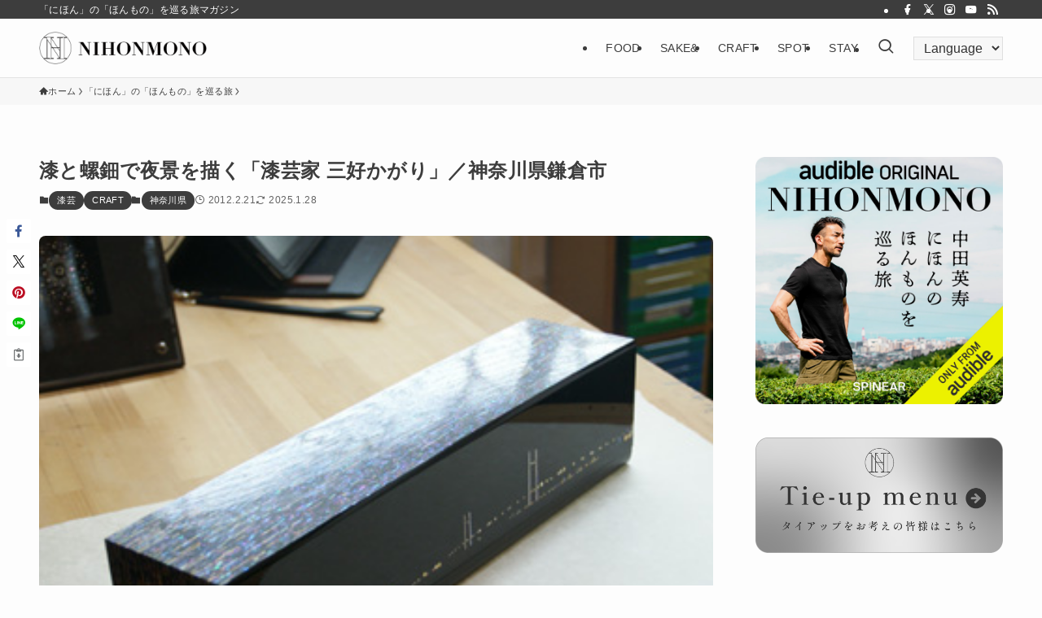

--- FILE ---
content_type: text/html; charset=UTF-8
request_url: https://nihonmono.jp/article/4891/
body_size: 121337
content:
<!DOCTYPE html>
<html dir="ltr" lang="ja" prefix="og: https://ogp.me/ns#" data-loaded="false" data-scrolled="false" data-spmenu="closed">
<head>
<meta charset="utf-8">
<meta name="format-detection" content="telephone=no">
<meta http-equiv="X-UA-Compatible" content="IE=edge">
<meta name="viewport" content="width=device-width, viewport-fit=cover">
<title>漆と螺鈿で夜景を描く「漆芸家 三好かがり」／神奈川県鎌倉市 - NIHONMONO</title>
	<style>img:is([sizes="auto" i], [sizes^="auto," i]) { contain-intrinsic-size: 3000px 1500px }</style>
	
		<!-- All in One SEO 4.8.1.1 - aioseo.com -->
	<meta name="description" content="漆に浮かぶ夜景 学生のときの美術クラブの先生がたまたま漆の先生だったということから、漆と出会ったという漆芸家の" />
	<meta name="robots" content="max-image-preview:large" />
	<meta name="author" content="devnakata"/>
	<link rel="canonical" href="https://nihonmono.jp/article/4891/" />
	<meta name="generator" content="All in One SEO (AIOSEO) 4.8.1.1" />
		<meta property="og:locale" content="ja_JP" />
		<meta property="og:site_name" content="NIHONMONO - 「にほん」の「ほんもの」を巡る旅マガジン" />
		<meta property="og:type" content="article" />
		<meta property="og:title" content="漆と螺鈿で夜景を描く「漆芸家 三好かがり」／神奈川県鎌倉市 - NIHONMONO" />
		<meta property="og:description" content="漆に浮かぶ夜景 学生のときの美術クラブの先生がたまたま漆の先生だったということから、漆と出会ったという漆芸家の" />
		<meta property="og:url" content="https://nihonmono.jp/article/4891/" />
		<meta property="og:image" content="https://nihonmono.jp/wp-content/uploads/2012/07/4891_main.jpg" />
		<meta property="og:image:secure_url" content="https://nihonmono.jp/wp-content/uploads/2012/07/4891_main.jpg" />
		<meta property="og:image:width" content="360" />
		<meta property="og:image:height" content="280" />
		<meta property="article:published_time" content="2012-02-21T06:02:21+00:00" />
		<meta property="article:modified_time" content="2025-01-28T02:27:41+00:00" />
		<meta name="twitter:card" content="summary_large_image" />
		<meta name="twitter:title" content="漆と螺鈿で夜景を描く「漆芸家 三好かがり」／神奈川県鎌倉市 - NIHONMONO" />
		<meta name="twitter:description" content="漆に浮かぶ夜景 学生のときの美術クラブの先生がたまたま漆の先生だったということから、漆と出会ったという漆芸家の" />
		<meta name="twitter:image" content="https://nihonmono.jp/wp-content/uploads/2012/07/4891_main.jpg" />
		<script type="application/ld+json" class="aioseo-schema">
			{"@context":"https:\/\/schema.org","@graph":[{"@type":"BlogPosting","@id":"https:\/\/nihonmono.jp\/article\/4891\/#blogposting","name":"\u6f06\u3068\u87ba\u923f\u3067\u591c\u666f\u3092\u63cf\u304f\u300c\u6f06\u82b8\u5bb6 \u4e09\u597d\u304b\u304c\u308a\u300d\uff0f\u795e\u5948\u5ddd\u770c\u938c\u5009\u5e02 - NIHONMONO","headline":"\u6f06\u3068\u87ba\u923f\u3067\u591c\u666f\u3092\u63cf\u304f\u300c\u6f06\u82b8\u5bb6 \u4e09\u597d\u304b\u304c\u308a\u300d\uff0f\u795e\u5948\u5ddd\u770c\u938c\u5009\u5e02","author":{"@id":"https:\/\/nihonmono.jp\/author\/devnakata\/#author"},"publisher":{"@id":"https:\/\/nihonmono.jp\/#organization"},"image":{"@type":"ImageObject","url":"https:\/\/nihonmono.jp\/wp-content\/uploads\/2012\/07\/4891_main.jpg","width":360,"height":280},"datePublished":"2012-02-21T15:02:21+09:00","dateModified":"2025-01-28T11:27:41+09:00","inLanguage":"ja","mainEntityOfPage":{"@id":"https:\/\/nihonmono.jp\/article\/4891\/#webpage"},"isPartOf":{"@id":"https:\/\/nihonmono.jp\/article\/4891\/#webpage"},"articleSection":"\u300c\u306b\u307b\u3093\u300d\u306e\u300c\u307b\u3093\u3082\u306e\u300d\u3092\u5de1\u308b\u65c5, \u8494\u7d75, \u6f06, \u87ba\u923f, \u6f06\u5de5\u82b8, \u5668, \u795e\u5948\u5ddd\u770c, \u4f1d\u7d71\u5de5\u82b8, \u938c\u5009\u5e02, \u5c0f\u7bb1, \u795e\u5948\u5ddd\u770c, \u6f06\u82b8, CRAFT"},{"@type":"BreadcrumbList","@id":"https:\/\/nihonmono.jp\/article\/4891\/#breadcrumblist","itemListElement":[{"@type":"ListItem","@id":"https:\/\/nihonmono.jp\/#listItem","position":1,"name":"\u5bb6","item":"https:\/\/nihonmono.jp\/","nextItem":{"@type":"ListItem","@id":"https:\/\/nihonmono.jp\/article\/4891\/#listItem","name":"\u6f06\u3068\u87ba\u923f\u3067\u591c\u666f\u3092\u63cf\u304f\u300c\u6f06\u82b8\u5bb6 \u4e09\u597d\u304b\u304c\u308a\u300d\uff0f\u795e\u5948\u5ddd\u770c\u938c\u5009\u5e02"}},{"@type":"ListItem","@id":"https:\/\/nihonmono.jp\/article\/4891\/#listItem","position":2,"name":"\u6f06\u3068\u87ba\u923f\u3067\u591c\u666f\u3092\u63cf\u304f\u300c\u6f06\u82b8\u5bb6 \u4e09\u597d\u304b\u304c\u308a\u300d\uff0f\u795e\u5948\u5ddd\u770c\u938c\u5009\u5e02","previousItem":{"@type":"ListItem","@id":"https:\/\/nihonmono.jp\/#listItem","name":"\u5bb6"}}]},{"@type":"Organization","@id":"https:\/\/nihonmono.jp\/#organization","name":"NIHONMONO","description":"\u300c\u306b\u307b\u3093\u300d\u306e\u300c\u307b\u3093\u3082\u306e\u300d\u3092\u5de1\u308b\u65c5\u30de\u30ac\u30b8\u30f3","url":"https:\/\/nihonmono.jp\/"},{"@type":"Person","@id":"https:\/\/nihonmono.jp\/author\/devnakata\/#author","url":"https:\/\/nihonmono.jp\/author\/devnakata\/","name":"devnakata","image":{"@type":"ImageObject","@id":"https:\/\/nihonmono.jp\/article\/4891\/#authorImage","url":"https:\/\/secure.gravatar.com\/avatar\/e23f1a43949d0133214fe4d5d68846f37c7ae243d3442b9b43066a05c595ad63?s=96&d=mm&r=g","width":96,"height":96,"caption":"devnakata"}},{"@type":"WebPage","@id":"https:\/\/nihonmono.jp\/article\/4891\/#webpage","url":"https:\/\/nihonmono.jp\/article\/4891\/","name":"\u6f06\u3068\u87ba\u923f\u3067\u591c\u666f\u3092\u63cf\u304f\u300c\u6f06\u82b8\u5bb6 \u4e09\u597d\u304b\u304c\u308a\u300d\uff0f\u795e\u5948\u5ddd\u770c\u938c\u5009\u5e02 - NIHONMONO","description":"\u6f06\u306b\u6d6e\u304b\u3076\u591c\u666f \u5b66\u751f\u306e\u3068\u304d\u306e\u7f8e\u8853\u30af\u30e9\u30d6\u306e\u5148\u751f\u304c\u305f\u307e\u305f\u307e\u6f06\u306e\u5148\u751f\u3060\u3063\u305f\u3068\u3044\u3046\u3053\u3068\u304b\u3089\u3001\u6f06\u3068\u51fa\u4f1a\u3063\u305f\u3068\u3044\u3046\u6f06\u82b8\u5bb6\u306e","inLanguage":"ja","isPartOf":{"@id":"https:\/\/nihonmono.jp\/#website"},"breadcrumb":{"@id":"https:\/\/nihonmono.jp\/article\/4891\/#breadcrumblist"},"author":{"@id":"https:\/\/nihonmono.jp\/author\/devnakata\/#author"},"creator":{"@id":"https:\/\/nihonmono.jp\/author\/devnakata\/#author"},"image":{"@type":"ImageObject","url":"https:\/\/nihonmono.jp\/wp-content\/uploads\/2012\/07\/4891_main.jpg","@id":"https:\/\/nihonmono.jp\/article\/4891\/#mainImage","width":360,"height":280},"primaryImageOfPage":{"@id":"https:\/\/nihonmono.jp\/article\/4891\/#mainImage"},"datePublished":"2012-02-21T15:02:21+09:00","dateModified":"2025-01-28T11:27:41+09:00"},{"@type":"WebSite","@id":"https:\/\/nihonmono.jp\/#website","url":"https:\/\/nihonmono.jp\/","name":"NIHONMONO","description":"\u300c\u306b\u307b\u3093\u300d\u306e\u300c\u307b\u3093\u3082\u306e\u300d\u3092\u5de1\u308b\u65c5\u30de\u30ac\u30b8\u30f3","inLanguage":"ja","publisher":{"@id":"https:\/\/nihonmono.jp\/#organization"}}]}
		</script>
		<!-- All in One SEO -->

<link rel='dns-prefetch' href='//maps.googleapis.com' />
<link rel='dns-prefetch' href='//developers.google.com' />
<link rel="alternate" type="application/rss+xml" title="NIHONMONO &raquo; フィード" href="https://nihonmono.jp/feed/" />
<link rel="alternate" type="application/rss+xml" title="NIHONMONO &raquo; コメントフィード" href="https://nihonmono.jp/comments/feed/" />
<link rel="alternate" type="application/rss+xml" title="NIHONMONO &raquo; 漆と螺鈿で夜景を描く「漆芸家 三好かがり」／神奈川県鎌倉市 のコメントのフィード" href="https://nihonmono.jp/article/4891/feed/" />
<link rel='stylesheet' id='sbr_styles-css' href='https://nihonmono.jp/wp-content/plugins/reviews-feed/assets/css/sbr-styles.css?ver=1.2.0' type='text/css' media='all' />
<link rel='stylesheet' id='sbi_styles-css' href='https://nihonmono.jp/wp-content/plugins/instagram-feed/css/sbi-styles.min.css?ver=6.8.0' type='text/css' media='all' />
<link rel='stylesheet' id='wp-block-library-css' href='https://nihonmono.jp/wp-includes/css/dist/block-library/style.min.css?ver=6.8.2' type='text/css' media='all' />
<link rel='stylesheet' id='swell-icons-css' href='https://nihonmono.jp/wp-content/themes/swell/build/css/swell-icons.css?ver=2.12.0' type='text/css' media='all' />
<link rel='stylesheet' id='main_style-css' href='https://nihonmono.jp/wp-content/themes/swell/build/css/main.css?ver=2.12.0' type='text/css' media='all' />
<link rel='stylesheet' id='swell_blocks-css' href='https://nihonmono.jp/wp-content/themes/swell/build/css/blocks.css?ver=2.12.0' type='text/css' media='all' />
<style id='swell_custom-inline-css' type='text/css'>
:root{--swl-fz--content:4vw;--swl-letter_spacing:.025em;--swl-font_family:"游ゴシック体", "Yu Gothic", YuGothic, "Hiragino Kaku Gothic ProN", "Hiragino Sans", Meiryo, sans-serif;--swl-font_weight:500;--color_main:#3d3d3d;--color_text:#3d3d3d;--color_link:#1176d4;--color_htag:#3d3d3d;--color_bg:#fdfdfd;--color_gradient1:#ffffff;--color_gradient2:#c9c9c9;--color_main_thin:rgba(76, 76, 76, 0.05 );--color_main_dark:rgba(46, 46, 46, 1 );--color_list_check:#3d3d3d;--color_list_num:#3d3d3d;--color_list_good:#86dd7b;--color_list_triangle:#f4e03a;--color_list_bad:#f36060;--color_faq_q:#d55656;--color_faq_a:#6599b7;--color_icon_good:#3cd250;--color_icon_good_bg:#ecffe9;--color_icon_bad:#4b73eb;--color_icon_bad_bg:#eafaff;--color_icon_info:#f578b4;--color_icon_info_bg:#fff0fa;--color_icon_announce:#ffa537;--color_icon_announce_bg:#fff5f0;--color_icon_pen:#7a7a7a;--color_icon_pen_bg:#f7f7f7;--color_icon_book:#787364;--color_icon_book_bg:#f8f6ef;--color_icon_point:#ffa639;--color_icon_check:#86d67c;--color_icon_batsu:#f36060;--color_icon_hatena:#5295cc;--color_icon_caution:#f7da38;--color_icon_memo:#84878a;--color_deep01:#e44141;--color_deep02:#3d79d5;--color_deep03:#63a84d;--color_deep04:#f09f4d;--color_pale01:#fff2f0;--color_pale02:#f3f8fd;--color_pale03:#f1f9ee;--color_pale04:#fdf9ee;--color_mark_blue:#b7e3ff;--color_mark_green:#bdf9c3;--color_mark_yellow:#fcf69f;--color_mark_orange:#ffddbc;--border01:solid 1px var(--color_main);--border02:double 4px var(--color_main);--border03:dashed 2px var(--color_border);--border04:solid 4px var(--color_gray);--card_posts_thumb_ratio:61.805%;--list_posts_thumb_ratio:61.805%;--big_posts_thumb_ratio:56.25%;--thumb_posts_thumb_ratio:61.805%;--blogcard_thumb_ratio:56.25%;--color_header_bg:#fdfdfd;--color_header_text:#3d3d3d;--color_footer_bg:#e5e5e5;--color_footer_text:#333;--container_size:1200px;--article_size:900px;--logo_size_sp:48px;--logo_size_pc:40px;--logo_size_pcfix:32px;}.swl-cell-bg[data-icon="doubleCircle"]{--cell-icon-color:#ffc977}.swl-cell-bg[data-icon="circle"]{--cell-icon-color:#94e29c}.swl-cell-bg[data-icon="triangle"]{--cell-icon-color:#eeda2f}.swl-cell-bg[data-icon="close"]{--cell-icon-color:#ec9191}.swl-cell-bg[data-icon="hatena"]{--cell-icon-color:#93c9da}.swl-cell-bg[data-icon="check"]{--cell-icon-color:#94e29c}.swl-cell-bg[data-icon="line"]{--cell-icon-color:#9b9b9b}.cap_box[data-colset="col1"]{--capbox-color:#f59b5f;--capbox-color--bg:#fff8eb}.cap_box[data-colset="col2"]{--capbox-color:#5fb9f5;--capbox-color--bg:#edf5ff}.cap_box[data-colset="col3"]{--capbox-color:#2fcd90;--capbox-color--bg:#eafaf2}.red_{--the-btn-color:#f74a4a;--the-btn-color2:#ffbc49;--the-solid-shadow: rgba(185, 56, 56, 1 )}.blue_{--the-btn-color:#338df4;--the-btn-color2:#35eaff;--the-solid-shadow: rgba(38, 106, 183, 1 )}.green_{--the-btn-color:#62d847;--the-btn-color2:#7bf7bd;--the-solid-shadow: rgba(74, 162, 53, 1 )}.is-style-btn_normal{--the-btn-radius:80px}.is-style-btn_solid{--the-btn-radius:80px}.is-style-btn_shiny{--the-btn-radius:80px}.is-style-btn_line{--the-btn-radius:80px}.post_content blockquote{padding:1.5em 2em 1.5em 3em}.post_content blockquote::before{content:"";display:block;width:5px;height:calc(100% - 3em);top:1.5em;left:1.5em;border-left:solid 1px rgba(180,180,180,.75);border-right:solid 1px rgba(180,180,180,.75);}.mark_blue{background:-webkit-linear-gradient(transparent 64%,var(--color_mark_blue) 0%);background:linear-gradient(transparent 64%,var(--color_mark_blue) 0%)}.mark_green{background:-webkit-linear-gradient(transparent 64%,var(--color_mark_green) 0%);background:linear-gradient(transparent 64%,var(--color_mark_green) 0%)}.mark_yellow{background:-webkit-linear-gradient(transparent 64%,var(--color_mark_yellow) 0%);background:linear-gradient(transparent 64%,var(--color_mark_yellow) 0%)}.mark_orange{background:-webkit-linear-gradient(transparent 64%,var(--color_mark_orange) 0%);background:linear-gradient(transparent 64%,var(--color_mark_orange) 0%)}[class*="is-style-icon_"]{color:#333;border-width:0}[class*="is-style-big_icon_"]{border-width:2px;border-style:solid}[data-col="gray"] .c-balloon__text{background:#f7f7f7;border-color:#ccc}[data-col="gray"] .c-balloon__before{border-right-color:#f7f7f7}[data-col="green"] .c-balloon__text{background:#d1f8c2;border-color:#9ddd93}[data-col="green"] .c-balloon__before{border-right-color:#d1f8c2}[data-col="blue"] .c-balloon__text{background:#e2f6ff;border-color:#93d2f0}[data-col="blue"] .c-balloon__before{border-right-color:#e2f6ff}[data-col="red"] .c-balloon__text{background:#ffebeb;border-color:#f48789}[data-col="red"] .c-balloon__before{border-right-color:#ffebeb}[data-col="yellow"] .c-balloon__text{background:#f9f7d2;border-color:#fbe593}[data-col="yellow"] .c-balloon__before{border-right-color:#f9f7d2}.-type-list2 .p-postList__body::after,.-type-big .p-postList__body::after{content: "READ MORE »";}.c-postThumb__cat{background-color:#3d3d3d;color:#fff;background-image: repeating-linear-gradient(-45deg,rgba(255,255,255,.1),rgba(255,255,255,.1) 6px,transparent 6px,transparent 12px)}.post_content h2:where(:not([class^="swell-block-"]):not(.faq_q):not(.p-postList__title)){background:var(--color_htag);padding:.75em 1em;color:#fff}.post_content h2:where(:not([class^="swell-block-"]):not(.faq_q):not(.p-postList__title))::before{position:absolute;display:block;pointer-events:none;content:"";top:-4px;left:0;width:100%;height:calc(100% + 4px);box-sizing:content-box;border-top:solid 2px var(--color_htag);border-bottom:solid 2px var(--color_htag)}.post_content h3:where(:not([class^="swell-block-"]):not(.faq_q):not(.p-postList__title)){padding:0 .5em .5em}.post_content h3:where(:not([class^="swell-block-"]):not(.faq_q):not(.p-postList__title))::before{content:"";width:100%;height:2px;background: repeating-linear-gradient(90deg, var(--color_htag) 0%, var(--color_htag) 29.3%, rgba(150,150,150,.2) 29.3%, rgba(150,150,150,.2) 100%)}.post_content h4:where(:not([class^="swell-block-"]):not(.faq_q):not(.p-postList__title)){padding:0 0 0 16px;border-left:solid 2px var(--color_htag)}.l-header{border-bottom: solid 1px rgba(0,0,0,.1)}.l-header__bar{color:#fff;background:#3d3d3d}.l-header__menuBtn{order:1}.l-header__customBtn{order:3}.l-header__customBtn{color:#fff;background-color:#000000}.c-gnav a::after{background:var(--color_header_text);width:0%;height:2px}.p-spHeadMenu .menu-item.-current{border-bottom-color:var(--color_header_text)}.c-gnav > li:hover > a::after,.c-gnav > .-current > a::after{width:100%}.c-gnav .sub-menu{color:#fff;background:var(--color_main)}.l-fixHeader::before{opacity:1}#pagetop{border-radius:50%}.c-widget__title.-spmenu{padding:.5em .75em;border-radius:var(--swl-radius--2, 0px);background:var(--color_main);color:#fff;}.c-widget__title.-footer{padding:.5em}.c-widget__title.-footer::before{content:"";bottom:0;left:0;width:40%;z-index:1;background:var(--color_main)}.c-widget__title.-footer::after{content:"";bottom:0;left:0;width:100%;background:var(--color_border)}.c-secTitle{border-left:solid 2px var(--color_main);padding:0em .75em}.p-spMenu{color:#333}.p-spMenu__inner::before{background:#fdfdfd;opacity:1}.p-spMenu__overlay{background:#000;opacity:0.6}[class*="page-numbers"]{border-radius:50%;margin:4px;color:#fff;background-color:#dedede}a{text-decoration: none}.l-topTitleArea.c-filterLayer::before{background-color:#000;opacity:0.2;content:""}@media screen and (min-width: 960px){:root{}}@media screen and (max-width: 959px){:root{}.l-header__logo{order:2;text-align:center}}@media screen and (min-width: 600px){:root{--swl-fz--content:16px;}}@media screen and (max-width: 599px){:root{}}@media (min-width: 1108px) {.alignwide{left:-100px;width:calc(100% + 200px);}}@media (max-width: 1108px) {.-sidebar-off .swell-block-fullWide__inner.l-container .alignwide{left:0px;width:100%;}}.l-fixHeader .l-fixHeader__gnav{order:0}[data-scrolled=true] .l-fixHeader[data-ready]{opacity:1;-webkit-transform:translateY(0)!important;transform:translateY(0)!important;visibility:visible}.-body-solid .l-fixHeader{box-shadow:0 2px 4px var(--swl-color_shadow)}.l-fixHeader__inner{align-items:stretch;color:var(--color_header_text);display:flex;padding-bottom:0;padding-top:0;position:relative;z-index:1}.l-fixHeader__logo{align-items:center;display:flex;line-height:1;margin-right:24px;order:0;padding:16px 0}:root{--swl-radius--2:2px;--swl-radius--4:4px;--swl-radius--8:8px}.c-categoryList__link,.c-tagList__link,.tag-cloud-link{border-radius:16px;padding:6px 10px}.-related .p-postList__thumb,.is-style-bg_gray,.is-style-bg_main,.is-style-bg_main_thin,.is-style-bg_stripe,.is-style-border_dg,.is-style-border_dm,.is-style-border_sg,.is-style-border_sm,.is-style-dent_box,.is-style-note_box,.is-style-stitch,[class*=is-style-big_icon_],input[type=number],input[type=text],textarea{border-radius:4px}.-ps-style-img .p-postList__link,.-type-thumb .p-postList__link,.p-postList__thumb{border-radius:12px;overflow:hidden;z-index:0}.c-widget .-type-list.-w-ranking .p-postList__item:before{border-radius:16px;left:2px;top:2px}.c-widget .-type-card.-w-ranking .p-postList__item:before{border-radius:0 0 4px 4px}.c-postThumb__cat{border-radius:16px;margin:.5em;padding:0 8px}.cap_box_ttl{border-radius:2px 2px 0 0}.cap_box_content{border-radius:0 0 2px 2px}.cap_box.is-style-small_ttl .cap_box_content{border-radius:0 2px 2px 2px}.cap_box.is-style-inner .cap_box_content,.cap_box.is-style-onborder_ttl .cap_box_content,.cap_box.is-style-onborder_ttl2 .cap_box_content,.cap_box.is-style-onborder_ttl2 .cap_box_ttl,.cap_box.is-style-shadow{border-radius:2px}.is-style-more_btn a,.p-postList__body:after,.submit{border-radius:40px}@media (min-width:960px){#sidebar .-type-list .p-postList__thumb{border-radius:8px}}@media not all and (min-width:960px){.-ps-style-img .p-postList__link,.-type-thumb .p-postList__link,.p-postList__thumb{border-radius:8px}}.l-header__bar{position:relative;width:100%}.l-header__bar .c-catchphrase{color:inherit;font-size:12px;letter-spacing:var(--swl-letter_spacing,.2px);line-height:14px;margin-right:auto;overflow:hidden;padding:4px 0;white-space:nowrap;width:50%}.l-header__bar .c-iconList .c-iconList__link{margin:0;padding:4px 6px}.l-header__barInner{align-items:center;display:flex;justify-content:flex-end}@media (min-width:960px){.-series .l-header__inner{align-items:stretch;display:flex}.-series .l-header__logo{align-items:center;display:flex;flex-wrap:wrap;margin-right:24px;padding:16px 0}.-series .l-header__logo .c-catchphrase{font-size:13px;padding:4px 0}.-series .c-headLogo{margin-right:16px}.-series-right .l-header__inner{justify-content:space-between}.-series-right .c-gnavWrap{margin-left:auto}.-series-right .w-header{margin-left:12px}.-series-left .w-header{margin-left:auto}}@media (min-width:960px) and (min-width:600px){.-series .c-headLogo{max-width:400px}}.c-submenuToggleBtn:after{content:"";height:100%;left:0;position:absolute;top:0;width:100%;z-index:0}.c-submenuToggleBtn{cursor:pointer;display:block;height:2em;line-height:2;position:absolute;right:8px;text-align:center;top:50%;-webkit-transform:translateY(-50%);transform:translateY(-50%);width:2em;z-index:1}.c-submenuToggleBtn:before{content:"\e910";display:inline-block;font-family:icomoon;font-size:14px;transition:-webkit-transform .25s;transition:transform .25s;transition:transform .25s,-webkit-transform .25s}.c-submenuToggleBtn:after{border:1px solid;opacity:.15;transition:background-color .25s}.c-submenuToggleBtn.is-opened:before{-webkit-transform:rotate(-180deg);transform:rotate(-180deg)}.widget_categories>ul>.cat-item>a,.wp-block-categories-list>li>a{padding-left:1.75em}.c-listMenu a{padding:.75em .5em;position:relative}.c-gnav .sub-menu a:not(:last-child),.c-listMenu a:not(:last-child){padding-right:40px}.c-gnav .sub-menu .sub-menu{box-shadow:none}.c-gnav .sub-menu .sub-menu,.c-listMenu .children,.c-listMenu .sub-menu{height:0;margin:0;opacity:0;overflow:hidden;position:relative;transition:.25s}.c-gnav .sub-menu .sub-menu.is-opened,.c-listMenu .children.is-opened,.c-listMenu .sub-menu.is-opened{height:auto;opacity:1;visibility:visible}.c-gnav .sub-menu .sub-menu a,.c-listMenu .children a,.c-listMenu .sub-menu a{font-size:.9em;padding-left:1.5em}.c-gnav .sub-menu .sub-menu ul a,.c-listMenu .children ul a,.c-listMenu .sub-menu ul a{padding-left:2.25em}@media (min-width:600px){.c-submenuToggleBtn{height:28px;line-height:28px;transition:background-color .25s;width:28px}}@media (min-width:960px){.c-submenuToggleBtn:hover:after{background-color:currentcolor}}:root{--color_content_bg:var(--color_bg);}.c-widget__title.-side{padding:.5em}.c-widget__title.-side::before{content:"";bottom:0;left:0;width:40%;z-index:1;background:var(--color_main)}.c-widget__title.-side::after{content:"";bottom:0;left:0;width:100%;background:var(--color_border)}.c-shareBtns__btn:not(:hover){background:none}.-fix .c-shareBtns__btn:not(:hover){background:#fff}.c-shareBtns__btn:not(:hover) .c-shareBtns__icon{color:inherit}.c-shareBtns__list{padding: 8px 0;border-top: solid 1px var(--color_border);border-bottom: solid 1px var(--color_border)}.c-shareBtns__item:not(:last-child){margin-right:8px}.c-shareBtns__btn{padding:8px 0;transition:background-color .25s;box-shadow:none!important}@media screen and (min-width: 960px){:root{}}@media screen and (max-width: 959px){:root{}}@media screen and (min-width: 600px){:root{}}@media screen and (max-width: 599px){:root{}}.swell-block-fullWide__inner.l-container{--swl-fw_inner_pad:var(--swl-pad_container,0px)}@media (min-width:960px){.-sidebar-on .l-content .alignfull,.-sidebar-on .l-content .alignwide{left:-16px;width:calc(100% + 32px)}.swell-block-fullWide__inner.l-article{--swl-fw_inner_pad:var(--swl-pad_post_content,0px)}.-sidebar-on .swell-block-fullWide__inner .alignwide{left:0;width:100%}.-sidebar-on .swell-block-fullWide__inner .alignfull{left:calc(0px - var(--swl-fw_inner_pad, 0))!important;margin-left:0!important;margin-right:0!important;width:calc(100% + var(--swl-fw_inner_pad, 0)*2)!important}}.p-relatedPosts .p-postList__item{margin-bottom:1.5em}.p-relatedPosts .p-postList__times,.p-relatedPosts .p-postList__times>:last-child{margin-right:0}@media (min-width:600px){.p-relatedPosts .p-postList__item{width:33.33333%}}@media screen and (min-width:600px) and (max-width:1239px){.p-relatedPosts .p-postList__item:nth-child(7),.p-relatedPosts .p-postList__item:nth-child(8){display:none}}@media screen and (min-width:1240px){.p-relatedPosts .p-postList__item{width:25%}}.-index-off .p-toc,.swell-toc-placeholder:empty{display:none}.p-toc.-modal{height:100%;margin:0;overflow-y:auto;padding:0}#main_content .p-toc{border-radius:var(--swl-radius--2,0);margin:4em auto;max-width:800px}#sidebar .p-toc{margin-top:-.5em}.p-toc .__pn:before{content:none!important;counter-increment:none}.p-toc .__prev{margin:0 0 1em}.p-toc .__next{margin:1em 0 0}.p-toc.is-omitted:not([data-omit=ct]) [data-level="2"] .p-toc__childList{height:0;margin-bottom:-.5em;visibility:hidden}.p-toc.is-omitted:not([data-omit=nest]){position:relative}.p-toc.is-omitted:not([data-omit=nest]):before{background:linear-gradient(hsla(0,0%,100%,0),var(--color_bg));bottom:5em;content:"";height:4em;left:0;opacity:.75;pointer-events:none;position:absolute;width:100%;z-index:1}.p-toc.is-omitted:not([data-omit=nest]):after{background:var(--color_bg);bottom:0;content:"";height:5em;left:0;opacity:.75;position:absolute;width:100%;z-index:1}.p-toc.is-omitted:not([data-omit=nest]) .__next,.p-toc.is-omitted:not([data-omit=nest]) [data-omit="1"]{display:none}.p-toc .p-toc__expandBtn{background-color:#f7f7f7;border:rgba(0,0,0,.2);border-radius:5em;box-shadow:0 0 0 1px #bbb;color:#333;display:block;font-size:14px;line-height:1.5;margin:.75em auto 0;min-width:6em;padding:.5em 1em;position:relative;transition:box-shadow .25s;z-index:2}.p-toc[data-omit=nest] .p-toc__expandBtn{display:inline-block;font-size:13px;margin:0 0 0 1.25em;padding:.5em .75em}.p-toc:not([data-omit=nest]) .p-toc__expandBtn:after,.p-toc:not([data-omit=nest]) .p-toc__expandBtn:before{border-top-color:inherit;border-top-style:dotted;border-top-width:3px;content:"";display:block;height:1px;position:absolute;top:calc(50% - 1px);transition:border-color .25s;width:100%;width:22px}.p-toc:not([data-omit=nest]) .p-toc__expandBtn:before{right:calc(100% + 1em)}.p-toc:not([data-omit=nest]) .p-toc__expandBtn:after{left:calc(100% + 1em)}.p-toc.is-expanded .p-toc__expandBtn{border-color:transparent}.p-toc__ttl{display:block;font-size:1.2em;line-height:1;position:relative;text-align:center}.p-toc__ttl:before{content:"\e918";display:inline-block;font-family:icomoon;margin-right:.5em;padding-bottom:2px;vertical-align:middle}#index_modal .p-toc__ttl{margin-bottom:.5em}.p-toc__list li{line-height:1.6}.p-toc__list>li+li{margin-top:.5em}.p-toc__list .p-toc__childList{padding-left:.5em}.p-toc__list [data-level="3"]{font-size:.9em}.p-toc__list .mininote{display:none}.post_content .p-toc__list{padding-left:0}#sidebar .p-toc__list{margin-bottom:0}#sidebar .p-toc__list .p-toc__childList{padding-left:0}.p-toc__link{color:inherit;font-size:inherit;text-decoration:none}.p-toc__link:hover{opacity:.8}.p-toc.-border{border-bottom:2px solid var(--color_main);border-top:2px solid var(--color_main);padding:1.75em .5em 1.5em}.p-toc.-border .p-toc__ttl{margin-bottom:.75em}@media (min-width:960px){#main_content .p-toc{width:92%}}@media (hover:hover){.p-toc .p-toc__expandBtn:hover{border-color:transparent;box-shadow:0 0 0 2px currentcolor}}@media (min-width:600px){.p-toc.-border{padding:1.75em 1em 1.5em}}
</style>
<link rel='stylesheet' id='swell-parts/footer-css' href='https://nihonmono.jp/wp-content/themes/swell/build/css/modules/parts/footer.css?ver=2.12.0' type='text/css' media='all' />
<link rel='stylesheet' id='swell-page/single-css' href='https://nihonmono.jp/wp-content/themes/swell/build/css/modules/page/single.css?ver=2.12.0' type='text/css' media='all' />
<style id='classic-theme-styles-inline-css' type='text/css'>
/*! This file is auto-generated */
.wp-block-button__link{color:#fff;background-color:#32373c;border-radius:9999px;box-shadow:none;text-decoration:none;padding:calc(.667em + 2px) calc(1.333em + 2px);font-size:1.125em}.wp-block-file__button{background:#32373c;color:#fff;text-decoration:none}
</style>
<style id='global-styles-inline-css' type='text/css'>
:root{--wp--preset--aspect-ratio--square: 1;--wp--preset--aspect-ratio--4-3: 4/3;--wp--preset--aspect-ratio--3-4: 3/4;--wp--preset--aspect-ratio--3-2: 3/2;--wp--preset--aspect-ratio--2-3: 2/3;--wp--preset--aspect-ratio--16-9: 16/9;--wp--preset--aspect-ratio--9-16: 9/16;--wp--preset--color--black: #000;--wp--preset--color--cyan-bluish-gray: #abb8c3;--wp--preset--color--white: #fff;--wp--preset--color--pale-pink: #f78da7;--wp--preset--color--vivid-red: #cf2e2e;--wp--preset--color--luminous-vivid-orange: #ff6900;--wp--preset--color--luminous-vivid-amber: #fcb900;--wp--preset--color--light-green-cyan: #7bdcb5;--wp--preset--color--vivid-green-cyan: #00d084;--wp--preset--color--pale-cyan-blue: #8ed1fc;--wp--preset--color--vivid-cyan-blue: #0693e3;--wp--preset--color--vivid-purple: #9b51e0;--wp--preset--color--swl-main: var(--color_main);--wp--preset--color--swl-main-thin: var(--color_main_thin);--wp--preset--color--swl-gray: var(--color_gray);--wp--preset--color--swl-deep-01: var(--color_deep01);--wp--preset--color--swl-deep-02: var(--color_deep02);--wp--preset--color--swl-deep-03: var(--color_deep03);--wp--preset--color--swl-deep-04: var(--color_deep04);--wp--preset--color--swl-pale-01: var(--color_pale01);--wp--preset--color--swl-pale-02: var(--color_pale02);--wp--preset--color--swl-pale-03: var(--color_pale03);--wp--preset--color--swl-pale-04: var(--color_pale04);--wp--preset--gradient--vivid-cyan-blue-to-vivid-purple: linear-gradient(135deg,rgba(6,147,227,1) 0%,rgb(155,81,224) 100%);--wp--preset--gradient--light-green-cyan-to-vivid-green-cyan: linear-gradient(135deg,rgb(122,220,180) 0%,rgb(0,208,130) 100%);--wp--preset--gradient--luminous-vivid-amber-to-luminous-vivid-orange: linear-gradient(135deg,rgba(252,185,0,1) 0%,rgba(255,105,0,1) 100%);--wp--preset--gradient--luminous-vivid-orange-to-vivid-red: linear-gradient(135deg,rgba(255,105,0,1) 0%,rgb(207,46,46) 100%);--wp--preset--gradient--very-light-gray-to-cyan-bluish-gray: linear-gradient(135deg,rgb(238,238,238) 0%,rgb(169,184,195) 100%);--wp--preset--gradient--cool-to-warm-spectrum: linear-gradient(135deg,rgb(74,234,220) 0%,rgb(151,120,209) 20%,rgb(207,42,186) 40%,rgb(238,44,130) 60%,rgb(251,105,98) 80%,rgb(254,248,76) 100%);--wp--preset--gradient--blush-light-purple: linear-gradient(135deg,rgb(255,206,236) 0%,rgb(152,150,240) 100%);--wp--preset--gradient--blush-bordeaux: linear-gradient(135deg,rgb(254,205,165) 0%,rgb(254,45,45) 50%,rgb(107,0,62) 100%);--wp--preset--gradient--luminous-dusk: linear-gradient(135deg,rgb(255,203,112) 0%,rgb(199,81,192) 50%,rgb(65,88,208) 100%);--wp--preset--gradient--pale-ocean: linear-gradient(135deg,rgb(255,245,203) 0%,rgb(182,227,212) 50%,rgb(51,167,181) 100%);--wp--preset--gradient--electric-grass: linear-gradient(135deg,rgb(202,248,128) 0%,rgb(113,206,126) 100%);--wp--preset--gradient--midnight: linear-gradient(135deg,rgb(2,3,129) 0%,rgb(40,116,252) 100%);--wp--preset--font-size--small: 0.9em;--wp--preset--font-size--medium: 1.1em;--wp--preset--font-size--large: 1.25em;--wp--preset--font-size--x-large: 42px;--wp--preset--font-size--xs: 0.75em;--wp--preset--font-size--huge: 1.6em;--wp--preset--spacing--20: 0.44rem;--wp--preset--spacing--30: 0.67rem;--wp--preset--spacing--40: 1rem;--wp--preset--spacing--50: 1.5rem;--wp--preset--spacing--60: 2.25rem;--wp--preset--spacing--70: 3.38rem;--wp--preset--spacing--80: 5.06rem;--wp--preset--shadow--natural: 6px 6px 9px rgba(0, 0, 0, 0.2);--wp--preset--shadow--deep: 12px 12px 50px rgba(0, 0, 0, 0.4);--wp--preset--shadow--sharp: 6px 6px 0px rgba(0, 0, 0, 0.2);--wp--preset--shadow--outlined: 6px 6px 0px -3px rgba(255, 255, 255, 1), 6px 6px rgba(0, 0, 0, 1);--wp--preset--shadow--crisp: 6px 6px 0px rgba(0, 0, 0, 1);}:where(.is-layout-flex){gap: 0.5em;}:where(.is-layout-grid){gap: 0.5em;}body .is-layout-flex{display: flex;}.is-layout-flex{flex-wrap: wrap;align-items: center;}.is-layout-flex > :is(*, div){margin: 0;}body .is-layout-grid{display: grid;}.is-layout-grid > :is(*, div){margin: 0;}:where(.wp-block-columns.is-layout-flex){gap: 2em;}:where(.wp-block-columns.is-layout-grid){gap: 2em;}:where(.wp-block-post-template.is-layout-flex){gap: 1.25em;}:where(.wp-block-post-template.is-layout-grid){gap: 1.25em;}.has-black-color{color: var(--wp--preset--color--black) !important;}.has-cyan-bluish-gray-color{color: var(--wp--preset--color--cyan-bluish-gray) !important;}.has-white-color{color: var(--wp--preset--color--white) !important;}.has-pale-pink-color{color: var(--wp--preset--color--pale-pink) !important;}.has-vivid-red-color{color: var(--wp--preset--color--vivid-red) !important;}.has-luminous-vivid-orange-color{color: var(--wp--preset--color--luminous-vivid-orange) !important;}.has-luminous-vivid-amber-color{color: var(--wp--preset--color--luminous-vivid-amber) !important;}.has-light-green-cyan-color{color: var(--wp--preset--color--light-green-cyan) !important;}.has-vivid-green-cyan-color{color: var(--wp--preset--color--vivid-green-cyan) !important;}.has-pale-cyan-blue-color{color: var(--wp--preset--color--pale-cyan-blue) !important;}.has-vivid-cyan-blue-color{color: var(--wp--preset--color--vivid-cyan-blue) !important;}.has-vivid-purple-color{color: var(--wp--preset--color--vivid-purple) !important;}.has-black-background-color{background-color: var(--wp--preset--color--black) !important;}.has-cyan-bluish-gray-background-color{background-color: var(--wp--preset--color--cyan-bluish-gray) !important;}.has-white-background-color{background-color: var(--wp--preset--color--white) !important;}.has-pale-pink-background-color{background-color: var(--wp--preset--color--pale-pink) !important;}.has-vivid-red-background-color{background-color: var(--wp--preset--color--vivid-red) !important;}.has-luminous-vivid-orange-background-color{background-color: var(--wp--preset--color--luminous-vivid-orange) !important;}.has-luminous-vivid-amber-background-color{background-color: var(--wp--preset--color--luminous-vivid-amber) !important;}.has-light-green-cyan-background-color{background-color: var(--wp--preset--color--light-green-cyan) !important;}.has-vivid-green-cyan-background-color{background-color: var(--wp--preset--color--vivid-green-cyan) !important;}.has-pale-cyan-blue-background-color{background-color: var(--wp--preset--color--pale-cyan-blue) !important;}.has-vivid-cyan-blue-background-color{background-color: var(--wp--preset--color--vivid-cyan-blue) !important;}.has-vivid-purple-background-color{background-color: var(--wp--preset--color--vivid-purple) !important;}.has-black-border-color{border-color: var(--wp--preset--color--black) !important;}.has-cyan-bluish-gray-border-color{border-color: var(--wp--preset--color--cyan-bluish-gray) !important;}.has-white-border-color{border-color: var(--wp--preset--color--white) !important;}.has-pale-pink-border-color{border-color: var(--wp--preset--color--pale-pink) !important;}.has-vivid-red-border-color{border-color: var(--wp--preset--color--vivid-red) !important;}.has-luminous-vivid-orange-border-color{border-color: var(--wp--preset--color--luminous-vivid-orange) !important;}.has-luminous-vivid-amber-border-color{border-color: var(--wp--preset--color--luminous-vivid-amber) !important;}.has-light-green-cyan-border-color{border-color: var(--wp--preset--color--light-green-cyan) !important;}.has-vivid-green-cyan-border-color{border-color: var(--wp--preset--color--vivid-green-cyan) !important;}.has-pale-cyan-blue-border-color{border-color: var(--wp--preset--color--pale-cyan-blue) !important;}.has-vivid-cyan-blue-border-color{border-color: var(--wp--preset--color--vivid-cyan-blue) !important;}.has-vivid-purple-border-color{border-color: var(--wp--preset--color--vivid-purple) !important;}.has-vivid-cyan-blue-to-vivid-purple-gradient-background{background: var(--wp--preset--gradient--vivid-cyan-blue-to-vivid-purple) !important;}.has-light-green-cyan-to-vivid-green-cyan-gradient-background{background: var(--wp--preset--gradient--light-green-cyan-to-vivid-green-cyan) !important;}.has-luminous-vivid-amber-to-luminous-vivid-orange-gradient-background{background: var(--wp--preset--gradient--luminous-vivid-amber-to-luminous-vivid-orange) !important;}.has-luminous-vivid-orange-to-vivid-red-gradient-background{background: var(--wp--preset--gradient--luminous-vivid-orange-to-vivid-red) !important;}.has-very-light-gray-to-cyan-bluish-gray-gradient-background{background: var(--wp--preset--gradient--very-light-gray-to-cyan-bluish-gray) !important;}.has-cool-to-warm-spectrum-gradient-background{background: var(--wp--preset--gradient--cool-to-warm-spectrum) !important;}.has-blush-light-purple-gradient-background{background: var(--wp--preset--gradient--blush-light-purple) !important;}.has-blush-bordeaux-gradient-background{background: var(--wp--preset--gradient--blush-bordeaux) !important;}.has-luminous-dusk-gradient-background{background: var(--wp--preset--gradient--luminous-dusk) !important;}.has-pale-ocean-gradient-background{background: var(--wp--preset--gradient--pale-ocean) !important;}.has-electric-grass-gradient-background{background: var(--wp--preset--gradient--electric-grass) !important;}.has-midnight-gradient-background{background: var(--wp--preset--gradient--midnight) !important;}.has-small-font-size{font-size: var(--wp--preset--font-size--small) !important;}.has-medium-font-size{font-size: var(--wp--preset--font-size--medium) !important;}.has-large-font-size{font-size: var(--wp--preset--font-size--large) !important;}.has-x-large-font-size{font-size: var(--wp--preset--font-size--x-large) !important;}
:where(.wp-block-post-template.is-layout-flex){gap: 1.25em;}:where(.wp-block-post-template.is-layout-grid){gap: 1.25em;}
:where(.wp-block-columns.is-layout-flex){gap: 2em;}:where(.wp-block-columns.is-layout-grid){gap: 2em;}
:root :where(.wp-block-pullquote){font-size: 1.5em;line-height: 1.6;}
</style>
<link rel='stylesheet' id='contact-form-7-css' href='https://nihonmono.jp/wp-content/plugins/contact-form-7/includes/css/styles.css?ver=6.0.6' type='text/css' media='all' />
<link rel='stylesheet' id='child_style-css' href='https://nihonmono.jp/wp-content/themes/swell-nihonmono/style.css?ver=2025010624233' type='text/css' media='all' />
<link rel='stylesheet' id='nihonmono-child-css' href='https://nihonmono.jp/wp-content/themes/swell-nihonmono/assets/css/child.css?ver=2024092741202' type='text/css' media='all' />
<link rel='stylesheet' id='nihonmono-post_list-item-related-css' href='https://nihonmono.jp/wp-content/themes/swell-nihonmono/assets/css/post_list-item-related.css?ver=2024112743748' type='text/css' media='all' />
<link rel='stylesheet' id='nihonmono-pn-links--normal-css' href='https://nihonmono.jp/wp-content/themes/swell-nihonmono/assets/css/pn-links--normal.css?ver=2024112743748' type='text/css' media='all' />
<link rel='stylesheet' id='nihonmono-map-css' href='https://nihonmono.jp/wp-content/themes/swell-nihonmono/assets/css/single-map.css?ver=2024112743748' type='text/css' media='all' />
<link rel='stylesheet' id='nihonmono-single-shop-css' href='https://nihonmono.jp/wp-content/themes/swell-nihonmono/assets/css/single-shop.css?ver=2024082271059' type='text/css' media='all' />

<noscript><link href="https://nihonmono.jp/wp-content/themes/swell/build/css/noscript.css" rel="stylesheet"></noscript>
<link rel="https://api.w.org/" href="https://nihonmono.jp/wp-json/" /><link rel="alternate" title="JSON" type="application/json" href="https://nihonmono.jp/wp-json/wp/v2/posts/4891" /><link rel='shortlink' href='https://nihonmono.jp/?p=4891' />
<link rel="icon" href="https://nihonmono.jp/wp-content/uploads/2021/06/cropped-favicon-32x32.png" sizes="32x32" />
<link rel="icon" href="https://nihonmono.jp/wp-content/uploads/2021/06/cropped-favicon-192x192.png" sizes="192x192" />
<link rel="apple-touch-icon" href="https://nihonmono.jp/wp-content/uploads/2021/06/cropped-favicon-180x180.png" />
<meta name="msapplication-TileImage" content="https://nihonmono.jp/wp-content/uploads/2021/06/cropped-favicon-270x270.png" />

<link rel="stylesheet" href="https://nihonmono.jp/wp-content/themes/swell/build/css/print.css" media="print" >
<!-- Google Tag Manager -->
<script>(function(w,d,s,l,i){w[l]=w[l]||[];w[l].push({'gtm.start':
new Date().getTime(),event:'gtm.js'});var f=d.getElementsByTagName(s)[0],
j=d.createElement(s),dl=l!='dataLayer'?'&l='+l:'';j.async=true;j.src=
'https://www.googletagmanager.com/gtm.js?id='+i+dl;f.parentNode.insertBefore(j,f);
})(window,document,'script','dataLayer','GTM-MMZBWFL');</script>
<!-- End Google Tag Manager -->
</head>
<body>
<!-- Google Tag Manager (noscript) -->
<noscript><iframe src="https://www.googletagmanager.com/ns.html?id=GTM-MMZBWFL"
height="0" width="0" style="display:none;visibility:hidden"></iframe></noscript>
<!-- End Google Tag Manager (noscript) -->
<div id="body_wrap" class="wp-singular post-template-default single single-post postid-4891 single-format-standard wp-theme-swell wp-child-theme-swell-nihonmono -sidebar-on -frame-off id_4891" >
<div id="sp_menu" class="p-spMenu -left">
	<div class="p-spMenu__inner">
		<div class="p-spMenu__closeBtn">
			<button class="c-iconBtn -menuBtn c-plainBtn" data-onclick="toggleMenu" aria-label="メニューを閉じる">
				<i class="c-iconBtn__icon icon-close-thin"></i>
			</button>
		</div>
		<div class="p-spMenu__body">
			<div class="c-widget__title -spmenu">
				MENU			</div>
			<div class="p-spMenu__nav">
				<ul class="c-spnav c-listMenu"><li class="menu-item menu-item-type-taxonomy menu-item-object-culture menu-item-has-children menu-item-50296"><a href="https://nihonmono.jp/culture/food/">FOOD<button class="c-submenuToggleBtn c-plainBtn" data-onclick="toggleSubmenu" aria-label="サブメニューを開閉する"></button></a>
<ul class="sub-menu">
	<li class="menu-item menu-item-type-taxonomy menu-item-object-culture menu-item-50301"><a href="https://nihonmono.jp/culture/agriculture/">農業</a></li>
	<li class="menu-item menu-item-type-taxonomy menu-item-object-culture menu-item-50300"><a href="https://nihonmono.jp/culture/livestock-industry/">畜産業</a></li>
	<li class="menu-item menu-item-type-taxonomy menu-item-object-culture menu-item-50298"><a href="https://nihonmono.jp/culture/fishing/">漁業</a></li>
	<li class="menu-item menu-item-type-taxonomy menu-item-object-culture menu-item-50297"><a href="https://nihonmono.jp/culture/seasoning/">調味料</a></li>
	<li class="menu-item menu-item-type-taxonomy menu-item-object-culture menu-item-50299"><a href="https://nihonmono.jp/culture/processed-goods/">加工品</a></li>
	<li class="menu-item menu-item-type-taxonomy menu-item-object-culture menu-item-50302"><a href="https://nihonmono.jp/culture/restaurant/">レストラン</a></li>
	<li class="menu-item menu-item-type-taxonomy menu-item-object-culture menu-item-50315"><a href="https://nihonmono.jp/culture/tea-category/">お茶関連</a></li>
</ul>
</li>
<li class="menu-item menu-item-type-taxonomy menu-item-object-culture menu-item-has-children menu-item-50303"><a href="https://nihonmono.jp/culture/sake/">SAKE&amp;<button class="c-submenuToggleBtn c-plainBtn" data-onclick="toggleSubmenu" aria-label="サブメニューを開閉する"></button></a>
<ul class="sub-menu">
	<li class="menu-item menu-item-type-taxonomy menu-item-object-culture menu-item-50304"><a href="https://nihonmono.jp/culture/japanese-rice-wine/">日本酒</a></li>
	<li class="menu-item menu-item-type-taxonomy menu-item-object-culture menu-item-50306"><a href="https://nihonmono.jp/culture/wine/">ワイン</a></li>
	<li class="menu-item menu-item-type-taxonomy menu-item-object-culture menu-item-50305"><a href="https://nihonmono.jp/culture/shochu/">焼酎</a></li>
	<li class="menu-item menu-item-type-taxonomy menu-item-object-culture menu-item-50307"><a href="https://nihonmono.jp/culture/whisky/">ウィスキー</a></li>
	<li class="menu-item menu-item-type-taxonomy menu-item-object-culture menu-item-50309"><a href="https://nihonmono.jp/culture/craftbeer/">クラフトビール</a></li>
	<li class="menu-item menu-item-type-taxonomy menu-item-object-culture menu-item-50308"><a href="https://nihonmono.jp/culture/grappa/">グラッパ</a></li>
</ul>
</li>
<li class="menu-item menu-item-type-taxonomy menu-item-object-culture current-post-ancestor current-menu-parent current-post-parent menu-item-has-children menu-item-50310"><a href="https://nihonmono.jp/culture/craft/">CRAFT<button class="c-submenuToggleBtn c-plainBtn" data-onclick="toggleSubmenu" aria-label="サブメニューを開閉する"></button></a>
<ul class="sub-menu">
	<li class="menu-item menu-item-type-taxonomy menu-item-object-culture menu-item-50313"><a href="https://nihonmono.jp/culture/ceramics/">陶芸</a></li>
	<li class="menu-item menu-item-type-taxonomy menu-item-object-culture menu-item-50316"><a href="https://nihonmono.jp/culture/glass/">ガラス</a></li>
	<li class="menu-item menu-item-type-taxonomy menu-item-object-culture menu-item-50320"><a href="https://nihonmono.jp/culture/dyeing-and-weaving/">染織・織物</a></li>
	<li class="menu-item menu-item-type-taxonomy menu-item-object-culture menu-item-50311"><a href="https://nihonmono.jp/culture/and-crafts/">諸工芸</a></li>
	<li class="menu-item menu-item-type-taxonomy menu-item-object-culture current-post-ancestor current-menu-parent current-post-parent menu-item-50321"><a href="https://nihonmono.jp/culture/japanese-lacquer-art/">漆芸</a></li>
	<li class="menu-item menu-item-type-taxonomy menu-item-object-culture menu-item-50319"><a href="https://nihonmono.jp/culture/woodworking/">木工芸</a></li>
	<li class="menu-item menu-item-type-taxonomy menu-item-object-culture menu-item-50322"><a href="https://nihonmono.jp/culture/bamboo-craft/">竹工芸</a></li>
	<li class="menu-item menu-item-type-taxonomy menu-item-object-culture menu-item-50312"><a href="https://nihonmono.jp/culture/goldsmith/">金工</a></li>
	<li class="menu-item menu-item-type-taxonomy menu-item-object-culture menu-item-50317"><a href="https://nihonmono.jp/culture/swordsmith/">刀工</a></li>
	<li class="menu-item menu-item-type-taxonomy menu-item-object-culture menu-item-50318"><a href="https://nihonmono.jp/culture/japanese-paper/">和紙</a></li>
</ul>
</li>
<li class="menu-item menu-item-type-taxonomy menu-item-object-culture menu-item-has-children menu-item-50323"><a href="https://nihonmono.jp/culture/travel/">SPOT<button class="c-submenuToggleBtn c-plainBtn" data-onclick="toggleSubmenu" aria-label="サブメニューを開閉する"></button></a>
<ul class="sub-menu">
	<li class="menu-item menu-item-type-taxonomy menu-item-object-culture menu-item-50329"><a href="https://nihonmono.jp/culture/gardens-and-scenic-spots/">庭園・景勝地</a></li>
	<li class="menu-item menu-item-type-taxonomy menu-item-object-culture menu-item-50326"><a href="https://nihonmono.jp/culture/shrines-temples/">神社・仏閣</a></li>
	<li class="menu-item menu-item-type-taxonomy menu-item-object-culture menu-item-50327"><a href="https://nihonmono.jp/culture/castles-and-buildings/">城・建造物</a></li>
	<li class="menu-item menu-item-type-taxonomy menu-item-object-culture menu-item-50324"><a href="https://nihonmono.jp/culture/historic-ruins/">遺跡</a></li>
	<li class="menu-item menu-item-type-taxonomy menu-item-object-culture menu-item-50330"><a href="https://nihonmono.jp/culture/art-museums/">美術・博物館</a></li>
	<li class="menu-item menu-item-type-taxonomy menu-item-object-culture menu-item-50325"><a href="https://nihonmono.jp/culture/aquariums-and-botanicalgardens/">水族館・植物園</a></li>
	<li class="menu-item menu-item-type-taxonomy menu-item-object-culture menu-item-50328"><a href="https://nihonmono.jp/culture/%e3%81%9d%e3%81%ae%e4%bb%96%e5%90%8d%e6%89%80/">その他名所</a></li>
</ul>
</li>
<li class="menu-item menu-item-type-taxonomy menu-item-object-culture menu-item-has-children menu-item-50331"><a href="https://nihonmono.jp/culture/stay/">STAY<button class="c-submenuToggleBtn c-plainBtn" data-onclick="toggleSubmenu" aria-label="サブメニューを開閉する"></button></a>
<ul class="sub-menu">
	<li class="menu-item menu-item-type-taxonomy menu-item-object-culture menu-item-50333"><a href="https://nihonmono.jp/culture/hotel/">ホテル</a></li>
	<li class="menu-item menu-item-type-taxonomy menu-item-object-culture menu-item-50332"><a href="https://nihonmono.jp/culture/ryokan/">旅館</a></li>
	<li class="menu-item menu-item-type-taxonomy menu-item-object-culture menu-item-50334"><a href="https://nihonmono.jp/culture/auberge/">オーベルジュ</a></li>
</ul>
</li>
</ul>			</div>
			<div id="sp_menu_bottom" class="p-spMenu__bottom w-spMenuBottom"><div id="custom_html-5" class="widget_text c-widget widget_custom_html"><div class="c-widget__title -spmenu">Language</div><div class="textwidget custom-html-widget"><form action="#">
<select name="related_site" id="related_site" class="postform" onchange="blur(); location.href = options[this.selectedIndex].value;">
<option value="-1">Language</option>
<option class="level-0" value="/">日本語</option>
<option class="level-0" value="/en/">ENGLISH</option>
</select>
</form></div></div><div id="search-3" class="c-widget widget_search"><form role="search" method="get" class="c-searchForm" action="https://nihonmono.jp/" role="search">
	<input type="text" value="" name="s" class="c-searchForm__s s" placeholder="検索" aria-label="検索ワード">
	<button type="submit" class="c-searchForm__submit icon-search hov-opacity u-bg-main" value="search" aria-label="検索を実行する"></button>
</form>
</div><div id="swell_prefecture_list-3" class="c-widget widget_swell_prefecture_list"><div class="c-widget__title -spmenu">都道府県から探す</div><dl class="prefecture__list">

	<dt>北海道・東北</dt>
	<dd>
		<ul>
			<li><a href="https://nihonmono.jp/area/hokkaido/">北海道</a></li>
			<li><a href="https://nihonmono.jp/area/aomori/">青森県</a></li>
			<li><a href="https://nihonmono.jp/area/iwate/">岩手県</a></li>
			<li><a href="https://nihonmono.jp/area/miyagi/">宮城県</a></li>
			<li><a href="https://nihonmono.jp/area/akita/">秋田県</a></li>
			<li><a href="https://nihonmono.jp/area/yamagata/">山形県</a></li>
			<li><a href="https://nihonmono.jp/area/fukushima/">福島県</a></li>
		</ul>
	</dd>

	<dt>関東</dt>
	<dd>
		<ul>
			<li><a href="https://nihonmono.jp/area/ibaraki/">茨城県</a></li>
			<li><a href="https://nihonmono.jp/area/tochigi/">栃木県</a></li>
			<li><a href="https://nihonmono.jp/area/gunma/">群馬県</a></li>
			<li><a href="https://nihonmono.jp/area/saitama/">埼玉県</a></li>
			<li><a href="https://nihonmono.jp/area/chiba/">千葉県</a></li>
			<li><a href="https://nihonmono.jp/area/tokyo/">東京都</a></li>
			<li><a href="https://nihonmono.jp/area/kanagawa/">神奈川県</a></li>
		</ul>
	</dd>

	<dt>甲信越</dt>
	<dd>
		<ul>
			<li><a href="https://nihonmono.jp/area/niigata/">新潟県</a></li>
			<li><a href="https://nihonmono.jp/area/yamanashi/">山梨県</a></li>
			<li><a href="https://nihonmono.jp/area/nagano/">長野県</a></li>
		</ul>
	</dd>

	<dt>北陸</dt>
	<dd>
		<ul>
			<li><a href="https://nihonmono.jp/area/toyama/">富山県</a></li>
			<li><a href="https://nihonmono.jp/area/ishikawa/">石川県</a></li>
			<li><a href="https://nihonmono.jp/area/fukui/">福井県</a></li>
		</ul>
	</dd>

	<dt>東海</dt>
	<dd>
		<ul>
			<li><a href="https://nihonmono.jp/area/gifu/">岐阜県</a></li>
			<li><a href="https://nihonmono.jp/area/shizuoka/">静岡県</a></li>
			<li><a href="https://nihonmono.jp/area/aichi/">愛知県</a></li>
			<li><a href="https://nihonmono.jp/area/mie/">三重県</a></li>
		</ul>
	</dd>

	<dt>近畿</dt>
	<dd>
		<ul>
			<li><a href="https://nihonmono.jp/area/shiga/">滋賀県</a></li>
			<li><a href="https://nihonmono.jp/area/kyoto/">京都府</a></li>
			<li><a href="https://nihonmono.jp/area/osaka/">大阪府</a></li>
			<li><a href="https://nihonmono.jp/area/hyogo/">兵庫県</a></li>
			<li><a href="https://nihonmono.jp/area/nara/">奈良県</a></li>
			<li><a href="https://nihonmono.jp/area/wakayama/">和歌山県</a></li>
		</ul>
	</dd>

	<dt>中国</dt>
	<dd>
		<ul>
			<li><a href="https://nihonmono.jp/area/tottori/">鳥取県</a></li>
			<li><a href="https://nihonmono.jp/area/shimane/">島根県</a></li>
			<li><a href="https://nihonmono.jp/area/okayama/">岡山県</a></li>
			<li><a href="https://nihonmono.jp/area/hiroshima/">広島県</a></li>
			<li><a href="https://nihonmono.jp/area/yamaguchi/">山口県</a></li>
		</ul>
	</dd>

	<dt>四国</dt>
	<dd>
		<ul>
			<li><a href="https://nihonmono.jp/area/tokushima/">徳島県</a></li>
			<li><a href="https://nihonmono.jp/area/kagawa/">香川県</a></li>
			<li><a href="https://nihonmono.jp/area/ehime/">愛媛県</a></li>
			<li><a href="https://nihonmono.jp/area/kochi/">高知県</a></li>
		</ul>
	</dd>

	<dt>九州・沖縄</dt>
	<dd>
		<ul>
			<li><a href="https://nihonmono.jp/area/fukuoka/">福岡県</a></li>
			<li><a href="https://nihonmono.jp/area/saga/">佐賀県</a></li>
			<li><a href="https://nihonmono.jp/area/nagasaki/">長崎県</a></li>
			<li><a href="https://nihonmono.jp/area/kumamoto/">熊本県</a></li>
			<li><a href="https://nihonmono.jp/area/oita/">大分県</a></li>
			<li><a href="https://nihonmono.jp/area/miyazaki/">宮崎県</a></li>
			<li><a href="https://nihonmono.jp/area/kagoshima/">鹿児島県</a></li>
			<li><a href="https://nihonmono.jp/area/okinawa/">沖縄県</a></li>
		</ul>
	</dd>

</dl>
</div><div id="media_image-2" class="c-widget widget_media_image"><a href="https://www.audible.co.jp/podcast/B0DFY58SLP"><img width="300" height="300" src="https://nihonmono.jp/wp-content/uploads/2024/11/audible_R_bunner-300x300.png" class="image wp-image-50207  attachment-medium size-medium" alt="" style="max-width: 100%; height: auto;" decoding="async" fetchpriority="high" srcset="https://nihonmono.jp/wp-content/uploads/2024/11/audible_R_bunner-300x300.png 300w, https://nihonmono.jp/wp-content/uploads/2024/11/audible_R_bunner-1024x1024.png 1024w, https://nihonmono.jp/wp-content/uploads/2024/11/audible_R_bunner-150x150.png 150w, https://nihonmono.jp/wp-content/uploads/2024/11/audible_R_bunner-768x768.png 768w, https://nihonmono.jp/wp-content/uploads/2024/11/audible_R_bunner.png 1400w" sizes="(max-width: 300px) 100vw, 300px" /></a></div><div id="media_image-4" class="c-widget widget_media_image"><a href="https://nihonmono.jp/tie-up/"><img width="300" height="140" src="https://nihonmono.jp/wp-content/uploads/2025/11/banner_tieup_280-300x140.png" class="image wp-image-53492  attachment-medium size-medium" alt="" style="max-width: 100%; height: auto;" decoding="async" srcset="https://nihonmono.jp/wp-content/uploads/2025/11/banner_tieup_280-300x140.png 300w, https://nihonmono.jp/wp-content/uploads/2025/11/banner_tieup_280-1024x478.png 1024w, https://nihonmono.jp/wp-content/uploads/2025/11/banner_tieup_280-768x359.png 768w, https://nihonmono.jp/wp-content/uploads/2025/11/banner_tieup_280-1536x717.png 1536w, https://nihonmono.jp/wp-content/uploads/2025/11/banner_tieup_280-2048x956.png 2048w" sizes="(max-width: 300px) 100vw, 300px" /></a></div></div>		</div>
	</div>
	<div class="p-spMenu__overlay c-overlay" data-onclick="toggleMenu"></div>
</div>
<header id="header" class="l-header -series -series-right" data-spfix="1">
	<div class="l-header__bar pc_">
	<div class="l-header__barInner l-container">
		<div class="c-catchphrase">「にほん」の「ほんもの」を巡る旅マガジン</div><ul class="c-iconList">
						<li class="c-iconList__item -facebook">
						<a href="https://www.facebook.com/nihonmono.jp" target="_blank" rel="noopener" class="c-iconList__link u-fz-14 hov-flash" aria-label="facebook">
							<i class="c-iconList__icon icon-facebook" role="presentation"></i>
						</a>
					</li>
									<li class="c-iconList__item -twitter-x">
						<a href="https://twitter.com/nakata_dot_net" target="_blank" rel="noopener" class="c-iconList__link u-fz-14 hov-flash" aria-label="twitter-x">
							<i class="c-iconList__icon icon-twitter-x" role="presentation"></i>
						</a>
					</li>
									<li class="c-iconList__item -instagram">
						<a href="https://www.instagram.com/nihonmono.official/" target="_blank" rel="noopener" class="c-iconList__link u-fz-14 hov-flash" aria-label="instagram">
							<i class="c-iconList__icon icon-instagram" role="presentation"></i>
						</a>
					</li>
									<li class="c-iconList__item -youtube">
						<a href="https://www.youtube.com/channel/UCcUka7f7_D-AeABt1dOymmQ" target="_blank" rel="noopener" class="c-iconList__link u-fz-14 hov-flash" aria-label="youtube">
							<i class="c-iconList__icon icon-youtube" role="presentation"></i>
						</a>
					</li>
									<li class="c-iconList__item -rss">
						<a href="https://swell.nihonmono.jp/feed/" target="_blank" rel="noopener" class="c-iconList__link u-fz-14 hov-flash" aria-label="rss">
							<i class="c-iconList__icon icon-rss" role="presentation"></i>
						</a>
					</li>
				</ul>
	</div>
</div>
	<div class="l-header__inner l-container">
		<div class="l-header__logo">
			<div class="c-headLogo -img"><a href="https://nihonmono.jp/" title="NIHONMONO" class="c-headLogo__link" rel="home"><img width="1584" height="308"  src="https://nihonmono.jp/wp-content/uploads/2024/08/logo.png" alt="NIHONMONO" class="c-headLogo__img" srcset="https://nihonmono.jp/wp-content/uploads/2024/08/logo.png 1584w, https://nihonmono.jp/wp-content/uploads/2024/08/logo-300x58.png 300w, https://nihonmono.jp/wp-content/uploads/2024/08/logo-1024x199.png 1024w, https://nihonmono.jp/wp-content/uploads/2024/08/logo-768x149.png 768w, https://nihonmono.jp/wp-content/uploads/2024/08/logo-1536x299.png 1536w" sizes="(max-width: 959px) 50vw, 800px" decoding="async" loading="eager" ></a></div>					</div>
		<nav id="gnav" class="l-header__gnav c-gnavWrap">
					<ul class="c-gnav">
			<li class="menu-item menu-item-type-taxonomy menu-item-object-culture menu-item-has-children menu-item-49203"><a href="https://nihonmono.jp/culture/food/"><span class="ttl">FOOD</span><span class="c-smallNavTitle desc">日本人が四季折々の自然の恵みを大切にし、知恵をしぼり工夫を重ねて生み出され、 今日まで受け継がれてきた地域の産物や郷土の食文化。</span><button class="c-submenuToggleBtn c-plainBtn" data-onclick="toggleSubmenu" aria-label="サブメニューを開閉する"></button></a>
<ul class="sub-menu">
	<li class="menu-item menu-item-type-taxonomy menu-item-object-culture menu-item-49211"><a href="https://nihonmono.jp/culture/agriculture/"><span class="ttl">農業</span></a></li>
	<li class="menu-item menu-item-type-taxonomy menu-item-object-culture menu-item-49210"><a href="https://nihonmono.jp/culture/livestock-industry/"><span class="ttl">畜産業</span></a></li>
	<li class="menu-item menu-item-type-taxonomy menu-item-object-culture menu-item-49208"><a href="https://nihonmono.jp/culture/fishing/"><span class="ttl">漁業</span></a></li>
	<li class="menu-item menu-item-type-taxonomy menu-item-object-culture menu-item-49535"><a href="https://nihonmono.jp/culture/seasoning/"><span class="ttl">調味料</span></a></li>
	<li class="menu-item menu-item-type-taxonomy menu-item-object-culture menu-item-49209"><a href="https://nihonmono.jp/culture/processed-goods/"><span class="ttl">加工品</span></a></li>
	<li class="menu-item menu-item-type-taxonomy menu-item-object-culture menu-item-49212"><a href="https://nihonmono.jp/culture/restaurant/"><span class="ttl">レストラン</span></a></li>
	<li class="menu-item menu-item-type-taxonomy menu-item-object-culture menu-item-49545"><a href="https://nihonmono.jp/culture/tea-category/"><span class="ttl">お茶関連</span></a></li>
</ul>
</li>
<li class="menu-item menu-item-type-taxonomy menu-item-object-culture menu-item-has-children menu-item-49206"><a href="https://nihonmono.jp/culture/sake/"><span class="ttl">SAKE&amp;</span><span class="c-smallNavTitle desc">四季のある国で生まれた日本酒は、季節ごとの美味しさを堪能できる世界でも唯一のお酒。 北から南まで、地域ごとに違う気候風土や歴史、地域の味覚と共に受け継がれている酒造りがある。</span><button class="c-submenuToggleBtn c-plainBtn" data-onclick="toggleSubmenu" aria-label="サブメニューを開閉する"></button></a>
<ul class="sub-menu">
	<li class="menu-item menu-item-type-taxonomy menu-item-object-culture menu-item-49224"><a href="https://nihonmono.jp/culture/japanese-rice-wine/"><span class="ttl">日本酒</span></a></li>
	<li class="menu-item menu-item-type-taxonomy menu-item-object-culture menu-item-49226"><a href="https://nihonmono.jp/culture/wine/"><span class="ttl">ワイン</span></a></li>
	<li class="menu-item menu-item-type-taxonomy menu-item-object-culture menu-item-49225"><a href="https://nihonmono.jp/culture/shochu/"><span class="ttl">焼酎</span></a></li>
	<li class="menu-item menu-item-type-taxonomy menu-item-object-culture menu-item-49227"><a href="https://nihonmono.jp/culture/whisky/"><span class="ttl">ウィスキー</span></a></li>
	<li class="menu-item menu-item-type-taxonomy menu-item-object-culture menu-item-49537"><a href="https://nihonmono.jp/culture/craftbeer/"><span class="ttl">クラフトビール</span></a></li>
	<li class="menu-item menu-item-type-taxonomy menu-item-object-culture menu-item-49536"><a href="https://nihonmono.jp/culture/grappa/"><span class="ttl">グラッパ</span></a></li>
</ul>
</li>
<li class="menu-item menu-item-type-taxonomy menu-item-object-culture current-post-ancestor current-menu-parent current-post-parent menu-item-has-children menu-item-49207"><a href="https://nihonmono.jp/culture/craft/"><span class="ttl">CRAFT</span><span class="c-smallNavTitle desc">その土地を代表する伝統工芸や、地域に根付く芸術・文化。 歴史や文化的な背景があり、その土地らしさを広く全国に知ってもらうきっかけとなっているもの。</span><button class="c-submenuToggleBtn c-plainBtn" data-onclick="toggleSubmenu" aria-label="サブメニューを開閉する"></button></a>
<ul class="sub-menu">
	<li class="menu-item menu-item-type-taxonomy menu-item-object-culture menu-item-49220"><a href="https://nihonmono.jp/culture/ceramics/"><span class="ttl">陶芸</span></a></li>
	<li class="menu-item menu-item-type-taxonomy menu-item-object-culture menu-item-49222"><a href="https://nihonmono.jp/culture/glass/"><span class="ttl">ガラス</span></a></li>
	<li class="menu-item menu-item-type-taxonomy menu-item-object-culture menu-item-49214"><a href="https://nihonmono.jp/culture/dyeing-and-weaving/"><span class="ttl">染織・織物</span></a></li>
	<li class="menu-item menu-item-type-taxonomy menu-item-object-culture menu-item-49218"><a href="https://nihonmono.jp/culture/and-crafts/"><span class="ttl">諸工芸</span></a></li>
	<li class="menu-item menu-item-type-taxonomy menu-item-object-culture current-post-ancestor current-menu-parent current-post-parent menu-item-49215"><a href="https://nihonmono.jp/culture/japanese-lacquer-art/"><span class="ttl">漆芸</span></a></li>
	<li class="menu-item menu-item-type-taxonomy menu-item-object-culture menu-item-49213"><a href="https://nihonmono.jp/culture/woodworking/"><span class="ttl">木工芸</span></a></li>
	<li class="menu-item menu-item-type-taxonomy menu-item-object-culture menu-item-49216"><a href="https://nihonmono.jp/culture/bamboo-craft/"><span class="ttl">竹工芸</span></a></li>
	<li class="menu-item menu-item-type-taxonomy menu-item-object-culture menu-item-49219"><a href="https://nihonmono.jp/culture/goldsmith/"><span class="ttl">金工</span></a></li>
	<li class="menu-item menu-item-type-taxonomy menu-item-object-culture menu-item-49538"><a href="https://nihonmono.jp/culture/swordsmith/"><span class="ttl">刀工</span></a></li>
	<li class="menu-item menu-item-type-taxonomy menu-item-object-culture menu-item-49223"><a href="https://nihonmono.jp/culture/japanese-paper/"><span class="ttl">和紙</span></a></li>
</ul>
</li>
<li class="menu-item menu-item-type-taxonomy menu-item-object-culture menu-item-has-children menu-item-49204"><a href="https://nihonmono.jp/culture/travel/"><span class="ttl">SPOT</span><span class="c-smallNavTitle desc">多くの神社仏閣は伝統的な木造建築であり、日本が世界でも有数の「木」の文化を誇る国であることを物語っている。 歴史上価値の高い建造物の周りには、そこで息づく工芸品の生産や祭礼行事が育まれている。</span><button class="c-submenuToggleBtn c-plainBtn" data-onclick="toggleSubmenu" aria-label="サブメニューを開閉する"></button></a>
<ul class="sub-menu">
	<li class="menu-item menu-item-type-taxonomy menu-item-object-culture menu-item-49228"><a href="https://nihonmono.jp/culture/gardens-and-scenic-spots/"><span class="ttl">庭園・景勝地</span></a></li>
	<li class="menu-item menu-item-type-taxonomy menu-item-object-culture menu-item-52172"><a href="https://nihonmono.jp/culture/shrines-temples/"><span class="ttl">神社・仏閣</span></a></li>
	<li class="menu-item menu-item-type-taxonomy menu-item-object-culture menu-item-49539"><a href="https://nihonmono.jp/culture/castles-and-buildings/"><span class="ttl">城・建造物</span></a></li>
	<li class="menu-item menu-item-type-taxonomy menu-item-object-culture menu-item-49229"><a href="https://nihonmono.jp/culture/art-museums/"><span class="ttl">美術・博物館</span></a></li>
	<li class="menu-item menu-item-type-taxonomy menu-item-object-culture menu-item-49540"><a href="https://nihonmono.jp/culture/%e3%81%9d%e3%81%ae%e4%bb%96%e5%90%8d%e6%89%80/"><span class="ttl">その他名所</span></a></li>
	<li class="menu-item menu-item-type-taxonomy menu-item-object-culture menu-item-49230"><a href="https://nihonmono.jp/culture/historic-ruins/"><span class="ttl">遺跡</span></a></li>
</ul>
</li>
<li class="menu-item menu-item-type-taxonomy menu-item-object-culture menu-item-has-children menu-item-49205"><a href="https://nihonmono.jp/culture/stay/"><span class="ttl">STAY</span><span class="c-smallNavTitle desc">木を基調とした建築、品性やおもてなしを信条とする宿の文化。 伝統と格式をもった日本情緒を体現できる場所</span><button class="c-submenuToggleBtn c-plainBtn" data-onclick="toggleSubmenu" aria-label="サブメニューを開閉する"></button></a>
<ul class="sub-menu">
	<li class="menu-item menu-item-type-taxonomy menu-item-object-culture menu-item-49232"><a href="https://nihonmono.jp/culture/hotel/"><span class="ttl">ホテル</span></a></li>
	<li class="menu-item menu-item-type-taxonomy menu-item-object-culture menu-item-49231"><a href="https://nihonmono.jp/culture/ryokan/"><span class="ttl">旅館</span></a></li>
	<li class="menu-item menu-item-type-taxonomy menu-item-object-culture menu-item-49541"><a href="https://nihonmono.jp/culture/auberge/"><span class="ttl">オーベルジュ</span></a></li>
</ul>
</li>
							<li class="menu-item c-gnav__s">
					<button class="c-gnav__sBtn c-plainBtn" data-onclick="toggleSearch" aria-label="検索ボタン">
						<i class="icon-search"></i>
					</button>
				</li>
					</ul>
			</nav>
		<div class="w-header pc_"><div class="w-header__inner"><div id="custom_html-2" class="widget_text w-header__item widget_custom_html"><div class="textwidget custom-html-widget"><form action="#">
<select name="related_site" id="related_site" class="postform" onchange="blur(); location.href = options[this.selectedIndex].value;">
<option value="-1">Language</option>
<option class="level-0" value="/">日本語</option>
<option class="level-0" value="/en/">ENGLISH</option>
</select>
</form></div></div></div></div><div class="l-header__customBtn sp_">
			<button class="c-iconBtn c-plainBtn" data-onclick="toggleSearch" aria-label="検索ボタン">
			<i class="c-iconBtn__icon icon-search"></i>
							<span class="c-iconBtn__label">検索</span>
					</button>
	</div>
<div class="l-header__menuBtn sp_">
	<button class="c-iconBtn -menuBtn c-plainBtn" data-onclick="toggleMenu" aria-label="メニューボタン">
		<i class="c-iconBtn__icon icon-menu-thin"></i>
					<span class="c-iconBtn__label">menu</span>
			</button>
</div>
	</div>
	</header>
<div id="fix_header" class="l-fixHeader -series -series-right">
	<div class="l-fixHeader__inner l-container">
		<div class="l-fixHeader__logo">
			<div class="c-headLogo -img"><a href="https://nihonmono.jp/" title="NIHONMONO" class="c-headLogo__link" rel="home"><img width="1584" height="308"  src="https://nihonmono.jp/wp-content/uploads/2024/08/logo.png" alt="NIHONMONO" class="c-headLogo__img" srcset="https://nihonmono.jp/wp-content/uploads/2024/08/logo.png 1584w, https://nihonmono.jp/wp-content/uploads/2024/08/logo-300x58.png 300w, https://nihonmono.jp/wp-content/uploads/2024/08/logo-1024x199.png 1024w, https://nihonmono.jp/wp-content/uploads/2024/08/logo-768x149.png 768w, https://nihonmono.jp/wp-content/uploads/2024/08/logo-1536x299.png 1536w" sizes="(max-width: 959px) 50vw, 800px" decoding="async" loading="eager" ></a></div>		</div>
		<div class="l-fixHeader__gnav c-gnavWrap">
					<ul class="c-gnav">
			<li class="menu-item menu-item-type-taxonomy menu-item-object-culture menu-item-has-children menu-item-49203"><a href="https://nihonmono.jp/culture/food/"><span class="ttl">FOOD</span><span class="c-smallNavTitle desc">日本人が四季折々の自然の恵みを大切にし、知恵をしぼり工夫を重ねて生み出され、 今日まで受け継がれてきた地域の産物や郷土の食文化。</span><button class="c-submenuToggleBtn c-plainBtn" data-onclick="toggleSubmenu" aria-label="サブメニューを開閉する"></button></a>
<ul class="sub-menu">
	<li class="menu-item menu-item-type-taxonomy menu-item-object-culture menu-item-49211"><a href="https://nihonmono.jp/culture/agriculture/"><span class="ttl">農業</span></a></li>
	<li class="menu-item menu-item-type-taxonomy menu-item-object-culture menu-item-49210"><a href="https://nihonmono.jp/culture/livestock-industry/"><span class="ttl">畜産業</span></a></li>
	<li class="menu-item menu-item-type-taxonomy menu-item-object-culture menu-item-49208"><a href="https://nihonmono.jp/culture/fishing/"><span class="ttl">漁業</span></a></li>
	<li class="menu-item menu-item-type-taxonomy menu-item-object-culture menu-item-49535"><a href="https://nihonmono.jp/culture/seasoning/"><span class="ttl">調味料</span></a></li>
	<li class="menu-item menu-item-type-taxonomy menu-item-object-culture menu-item-49209"><a href="https://nihonmono.jp/culture/processed-goods/"><span class="ttl">加工品</span></a></li>
	<li class="menu-item menu-item-type-taxonomy menu-item-object-culture menu-item-49212"><a href="https://nihonmono.jp/culture/restaurant/"><span class="ttl">レストラン</span></a></li>
	<li class="menu-item menu-item-type-taxonomy menu-item-object-culture menu-item-49545"><a href="https://nihonmono.jp/culture/tea-category/"><span class="ttl">お茶関連</span></a></li>
</ul>
</li>
<li class="menu-item menu-item-type-taxonomy menu-item-object-culture menu-item-has-children menu-item-49206"><a href="https://nihonmono.jp/culture/sake/"><span class="ttl">SAKE&amp;</span><span class="c-smallNavTitle desc">四季のある国で生まれた日本酒は、季節ごとの美味しさを堪能できる世界でも唯一のお酒。 北から南まで、地域ごとに違う気候風土や歴史、地域の味覚と共に受け継がれている酒造りがある。</span><button class="c-submenuToggleBtn c-plainBtn" data-onclick="toggleSubmenu" aria-label="サブメニューを開閉する"></button></a>
<ul class="sub-menu">
	<li class="menu-item menu-item-type-taxonomy menu-item-object-culture menu-item-49224"><a href="https://nihonmono.jp/culture/japanese-rice-wine/"><span class="ttl">日本酒</span></a></li>
	<li class="menu-item menu-item-type-taxonomy menu-item-object-culture menu-item-49226"><a href="https://nihonmono.jp/culture/wine/"><span class="ttl">ワイン</span></a></li>
	<li class="menu-item menu-item-type-taxonomy menu-item-object-culture menu-item-49225"><a href="https://nihonmono.jp/culture/shochu/"><span class="ttl">焼酎</span></a></li>
	<li class="menu-item menu-item-type-taxonomy menu-item-object-culture menu-item-49227"><a href="https://nihonmono.jp/culture/whisky/"><span class="ttl">ウィスキー</span></a></li>
	<li class="menu-item menu-item-type-taxonomy menu-item-object-culture menu-item-49537"><a href="https://nihonmono.jp/culture/craftbeer/"><span class="ttl">クラフトビール</span></a></li>
	<li class="menu-item menu-item-type-taxonomy menu-item-object-culture menu-item-49536"><a href="https://nihonmono.jp/culture/grappa/"><span class="ttl">グラッパ</span></a></li>
</ul>
</li>
<li class="menu-item menu-item-type-taxonomy menu-item-object-culture current-post-ancestor current-menu-parent current-post-parent menu-item-has-children menu-item-49207"><a href="https://nihonmono.jp/culture/craft/"><span class="ttl">CRAFT</span><span class="c-smallNavTitle desc">その土地を代表する伝統工芸や、地域に根付く芸術・文化。 歴史や文化的な背景があり、その土地らしさを広く全国に知ってもらうきっかけとなっているもの。</span><button class="c-submenuToggleBtn c-plainBtn" data-onclick="toggleSubmenu" aria-label="サブメニューを開閉する"></button></a>
<ul class="sub-menu">
	<li class="menu-item menu-item-type-taxonomy menu-item-object-culture menu-item-49220"><a href="https://nihonmono.jp/culture/ceramics/"><span class="ttl">陶芸</span></a></li>
	<li class="menu-item menu-item-type-taxonomy menu-item-object-culture menu-item-49222"><a href="https://nihonmono.jp/culture/glass/"><span class="ttl">ガラス</span></a></li>
	<li class="menu-item menu-item-type-taxonomy menu-item-object-culture menu-item-49214"><a href="https://nihonmono.jp/culture/dyeing-and-weaving/"><span class="ttl">染織・織物</span></a></li>
	<li class="menu-item menu-item-type-taxonomy menu-item-object-culture menu-item-49218"><a href="https://nihonmono.jp/culture/and-crafts/"><span class="ttl">諸工芸</span></a></li>
	<li class="menu-item menu-item-type-taxonomy menu-item-object-culture current-post-ancestor current-menu-parent current-post-parent menu-item-49215"><a href="https://nihonmono.jp/culture/japanese-lacquer-art/"><span class="ttl">漆芸</span></a></li>
	<li class="menu-item menu-item-type-taxonomy menu-item-object-culture menu-item-49213"><a href="https://nihonmono.jp/culture/woodworking/"><span class="ttl">木工芸</span></a></li>
	<li class="menu-item menu-item-type-taxonomy menu-item-object-culture menu-item-49216"><a href="https://nihonmono.jp/culture/bamboo-craft/"><span class="ttl">竹工芸</span></a></li>
	<li class="menu-item menu-item-type-taxonomy menu-item-object-culture menu-item-49219"><a href="https://nihonmono.jp/culture/goldsmith/"><span class="ttl">金工</span></a></li>
	<li class="menu-item menu-item-type-taxonomy menu-item-object-culture menu-item-49538"><a href="https://nihonmono.jp/culture/swordsmith/"><span class="ttl">刀工</span></a></li>
	<li class="menu-item menu-item-type-taxonomy menu-item-object-culture menu-item-49223"><a href="https://nihonmono.jp/culture/japanese-paper/"><span class="ttl">和紙</span></a></li>
</ul>
</li>
<li class="menu-item menu-item-type-taxonomy menu-item-object-culture menu-item-has-children menu-item-49204"><a href="https://nihonmono.jp/culture/travel/"><span class="ttl">SPOT</span><span class="c-smallNavTitle desc">多くの神社仏閣は伝統的な木造建築であり、日本が世界でも有数の「木」の文化を誇る国であることを物語っている。 歴史上価値の高い建造物の周りには、そこで息づく工芸品の生産や祭礼行事が育まれている。</span><button class="c-submenuToggleBtn c-plainBtn" data-onclick="toggleSubmenu" aria-label="サブメニューを開閉する"></button></a>
<ul class="sub-menu">
	<li class="menu-item menu-item-type-taxonomy menu-item-object-culture menu-item-49228"><a href="https://nihonmono.jp/culture/gardens-and-scenic-spots/"><span class="ttl">庭園・景勝地</span></a></li>
	<li class="menu-item menu-item-type-taxonomy menu-item-object-culture menu-item-52172"><a href="https://nihonmono.jp/culture/shrines-temples/"><span class="ttl">神社・仏閣</span></a></li>
	<li class="menu-item menu-item-type-taxonomy menu-item-object-culture menu-item-49539"><a href="https://nihonmono.jp/culture/castles-and-buildings/"><span class="ttl">城・建造物</span></a></li>
	<li class="menu-item menu-item-type-taxonomy menu-item-object-culture menu-item-49229"><a href="https://nihonmono.jp/culture/art-museums/"><span class="ttl">美術・博物館</span></a></li>
	<li class="menu-item menu-item-type-taxonomy menu-item-object-culture menu-item-49540"><a href="https://nihonmono.jp/culture/%e3%81%9d%e3%81%ae%e4%bb%96%e5%90%8d%e6%89%80/"><span class="ttl">その他名所</span></a></li>
	<li class="menu-item menu-item-type-taxonomy menu-item-object-culture menu-item-49230"><a href="https://nihonmono.jp/culture/historic-ruins/"><span class="ttl">遺跡</span></a></li>
</ul>
</li>
<li class="menu-item menu-item-type-taxonomy menu-item-object-culture menu-item-has-children menu-item-49205"><a href="https://nihonmono.jp/culture/stay/"><span class="ttl">STAY</span><span class="c-smallNavTitle desc">木を基調とした建築、品性やおもてなしを信条とする宿の文化。 伝統と格式をもった日本情緒を体現できる場所</span><button class="c-submenuToggleBtn c-plainBtn" data-onclick="toggleSubmenu" aria-label="サブメニューを開閉する"></button></a>
<ul class="sub-menu">
	<li class="menu-item menu-item-type-taxonomy menu-item-object-culture menu-item-49232"><a href="https://nihonmono.jp/culture/hotel/"><span class="ttl">ホテル</span></a></li>
	<li class="menu-item menu-item-type-taxonomy menu-item-object-culture menu-item-49231"><a href="https://nihonmono.jp/culture/ryokan/"><span class="ttl">旅館</span></a></li>
	<li class="menu-item menu-item-type-taxonomy menu-item-object-culture menu-item-49541"><a href="https://nihonmono.jp/culture/auberge/"><span class="ttl">オーベルジュ</span></a></li>
</ul>
</li>
							<li class="menu-item c-gnav__s">
					<button class="c-gnav__sBtn c-plainBtn" data-onclick="toggleSearch" aria-label="検索ボタン">
						<i class="icon-search"></i>
					</button>
				</li>
					</ul>
			</div>
	</div>
</div>
<div id="breadcrumb" class="p-breadcrumb -bg-on"><ol class="p-breadcrumb__list l-container"><li class="p-breadcrumb__item"><a href="https://nihonmono.jp/" class="p-breadcrumb__text"><span class="__home icon-home"> ホーム</span></a></li><li class="p-breadcrumb__item"><a href="https://nihonmono.jp/category/none/" class="p-breadcrumb__text"><span>「にほん」の「ほんもの」を巡る旅</span></a></li><li class="p-breadcrumb__item"><span class="p-breadcrumb__text">漆と螺鈿で夜景を描く「漆芸家 三好かがり」／神奈川県鎌倉市</span></li></ol></div><div id="content" class="l-content l-container" data-postid="4891" data-pvct="true">
	<main id="main_content" class="l-mainContent l-article">
		<article class="l-mainContent__inner">
			<div class="p-articleHead c-postTitle">
	<h1 class="c-postTitle__ttl">漆と螺鈿で夜景を描く「漆芸家 三好かがり」／神奈川県鎌倉市</h1>
			<time class="c-postTitle__date u-thin" datetime="2012-02-21" aria-hidden="true">
			<span class="__y">2012</span>
			<span class="__md">2/21</span>
		</time>
	</div>
<div class="p-articleMetas -top">

	
		<div class="p-articleMetas__termList c-categoryList">
					<a class="c-categoryList__link hov-flash-up" href="https://nihonmono.jp/culture/japanese-lacquer-art/" data-cat-id="1439">
				漆芸			</a>
					<a class="c-categoryList__link hov-flash-up" href="https://nihonmono.jp/culture/craft/" data-cat-id="53">
				CRAFT			</a>
			</div>
	<div class="p-articleMetas__termList c-categoryList">
					<a class="c-categoryList__link hov-flash-up" href="https://nihonmono.jp/area/kanagawa/" data-cat-id="18">
				神奈川県			</a>
			</div>
						<div class="p-articleMetas__times c-postTimes u-thin">
	<time class="c-postTimes__posted icon-posted" datetime="2012-02-21" aria-label="公開日">2012.2.21</time><time class="c-postTimes__modified icon-modified" datetime="2025-01-28" aria-label="更新日">2025.1.28</time></div>
</div>


<figure class="p-articleThumb"><img width="360" height="280"  src="https://nihonmono.jp/wp-content/uploads/2012/07/4891_main.jpg" alt="" class="p-articleThumb__img" srcset="https://nihonmono.jp/wp-content/uploads/2012/07/4891_main.jpg 360w, https://nihonmono.jp/wp-content/uploads/2012/07/4891_main-300x233.jpg 300w" sizes="(min-width: 960px) 960px, 100vw" ></figure>			<div class="post_content">
				
<div class="p-toc -border"><span class="p-toc__ttl">目次</span></div><h2 class="wp-block-heading">漆に浮かぶ夜景</h2>


<div class="wp-block-image">
<figure class="aligncenter"><img decoding="async" src="[data-uri]" data-src="/rnp/files/2012/07/4891_img01.jpg" alt="" class="lazyload" ><noscript><img decoding="async" src="/rnp/files/2012/07/4891_img01.jpg" alt=""></noscript></figure></div>


<p>学生のときの美術クラブの先生がたまたま漆の先生だったということから、漆と出会ったという漆芸家の三好かがりさん。器、箱、カップなどさまざまな作品を手がけるが、その特徴のひとつが螺鈿の技法を用いた作品だ。<span class="swl-marker mark_yellow">漆で黒く塗られた上に、ポッと浮かぶ街。窓からもれる部屋の灯り。車のヘッドライト。横浜ベイブリッジの電灯。そういった光が箱に浮かび上がり、ひとつの夜景がそこに現れる。この光は螺鈿で描かれる。きらきらと輝き、どっしりとした漆の色の背景と重なり、鮮やかさが浮き立つ。</span><br>「初めて螺鈿の技法を見たとき、漆ってこんなことができるんだと感動したんです。あらゆる色を使うことができる。それで自分もやってみようと。実は、その頃はよく飲み歩いていたので、自然と<span class="swl-marker mark_yellow">夜景がモチーフになった</span>んですね…」。そう笑って、夜景をモチーフにしたきっかけをお話してくれた。</p>



<h3 class="wp-block-heading">さまざまなモチーフを描く</h3>


<div class="wp-block-image">
<figure class="aligncenter"><img decoding="async" src="[data-uri]" data-src="/rnp/files/2012/07/4891_img02.jpg" alt="" class="lazyload" ><noscript><img decoding="async" src="/rnp/files/2012/07/4891_img02.jpg" alt=""></noscript></figure></div>


<p>夜景のほかにも、さまざまなものを作品に投影する。取材の際には、個展に向けた制作の途中だった。今度のテーマは「縞帳（しまちょう）」。昔の着物の端切れを手帳に張り、サンプル帳にしていたものを縞帳というのだが、それを漆と螺鈿で表現するのだという。</p>



<p>「作品のモチーフはどこから？」と中田が聞くと「いいなと思ったものは自分の中の引き出しに入れておくんです。風景だけじゃなくて、例えば映画なんかでもいいなと思ったものはそうしておく。それであとから取り出して、これをやってみようって」<br>そういう三好さんの作品には、<span class="swl-marker mark_yellow">音楽をモチーフにしたもの作品もある。</span>ご自身がグレゴリオ聖歌を歌うこともあり、その楽譜を箔絵で描いたものや、楽器を螺鈿で表現したもの。様々なモチーフが漆芸作品の中に取り入れられ、ある種のファンタジーさを醸し出しているようだ。これも三好さんの「いいな」が込められている証拠なのだろう。</p>



<h2 class="wp-block-heading">コラボレーションで新たな魅力を</h2>


<div class="wp-block-image">
<figure class="aligncenter"><img decoding="async" src="[data-uri]" data-src="/rnp/files/2012/07/4891_img03.jpg" alt="" class="lazyload" ><noscript><img decoding="async" src="/rnp/files/2012/07/4891_img03.jpg" alt=""></noscript></figure></div>


<p>「中田さんにプレゼントしようと思って」と三好さんが手渡してくれたのが、ソムリエナイフ。手元の部分が漆と螺鈿で彩られ、「うわー、これはいい！」と中田も大興奮。この作品は、金工作家の鬼塚恵司さんとのコラボレーションで制作したのだという。<br>このほかにも三好さんが他の素材を用いる作家とコラボレーションした作品をみせていただいた。東日本伝統工芸展に出品する予定だという小箱。内側には螺鈿で夜景が描かれ、それ自体でも美しいのだが、三好さんが「これをね」といって持ち出したのが、ガラスの蓋。それをかぶせて上から見てみると、突如、光が飛び出してくるように見えて、まったく違った世界を持つ作品となるのだ。<br>ガラスの蓋を制作したのは、埼玉県で伺った<a href="http://nihonmono.jp/area/2751/">ガラス工芸家の白幡明さん</a>。最初はごく普通のカットガラスだったのだが、「僕がガラスを作りましょう！」といって、ガラスを絶妙にカットし、浮かび上がる光を表現してくれたのだという。コラボが見事にできあがった作品だ。<br>三好さんの感じる「いいな」をもとに、さまざまな創作活動に意欲的に向かう。そこからどんなものが生まれてくるのか今後も楽しみだ。</p>
			</div>
								<section class="map__sec">
				<h2>ACCESS</h2>
				<dl>

											<dt>漆芸家　三好かがり</dt>
					
											<dd>神奈川県鎌倉市</dd>
					
					
					
				</dl>

				<div class="sakenomy">
									</div>

				<figure id="map"></figure>

			</section>
		                <div class="p-articleFoot">
	<div class="p-articleMetas -bottom">
			<div class="p-articleMetas__termList c-categoryList">
					<a class="c-categoryList__link hov-flash-up" href="https://nihonmono.jp/culture/japanese-lacquer-art/" data-cat-id="1439">
				漆芸			</a>
					<a class="c-categoryList__link hov-flash-up" href="https://nihonmono.jp/culture/craft/" data-cat-id="53">
				CRAFT			</a>
			</div>
	<div class="p-articleMetas__termList c-categoryList">
					<a class="c-categoryList__link hov-flash-up" href="https://nihonmono.jp/area/kanagawa/" data-cat-id="18">
				神奈川県			</a>
			</div>
	<div class="p-articleMetas__termList c-tagList">
					<a class="c-tagList__link hov-flash-up" href="https://nihonmono.jp/tag/%e8%92%94%e7%b5%b5/" data-tag-id="128">
				蒔絵			</a>
					<a class="c-tagList__link hov-flash-up" href="https://nihonmono.jp/tag/%e6%bc%86/" data-tag-id="160">
				漆			</a>
					<a class="c-tagList__link hov-flash-up" href="https://nihonmono.jp/tag/%e8%9e%ba%e9%88%bf/" data-tag-id="320">
				螺鈿			</a>
					<a class="c-tagList__link hov-flash-up" href="https://nihonmono.jp/tag/%e6%bc%86%e5%b7%a5%e8%8a%b8/" data-tag-id="515">
				漆工芸			</a>
					<a class="c-tagList__link hov-flash-up" href="https://nihonmono.jp/tag/%e5%99%a8/" data-tag-id="951">
				器			</a>
					<a class="c-tagList__link hov-flash-up" href="https://nihonmono.jp/tag/%e7%a5%9e%e5%a5%88%e5%b7%9d%e7%9c%8c/" data-tag-id="955">
				神奈川県			</a>
					<a class="c-tagList__link hov-flash-up" href="https://nihonmono.jp/tag/%e4%bc%9d%e7%b5%b1%e5%b7%a5%e8%8a%b8/" data-tag-id="1003">
				伝統工芸			</a>
					<a class="c-tagList__link hov-flash-up" href="https://nihonmono.jp/tag/%e9%8e%8c%e5%80%89%e5%b8%82/" data-tag-id="1876">
				鎌倉市			</a>
					<a class="c-tagList__link hov-flash-up" href="https://nihonmono.jp/tag/%e5%b0%8f%e7%ae%b1/" data-tag-id="4516">
				小箱			</a>
			</div>
							</div>
</div>
<div class="c-shareBtns -fix -style-icon">
		<ul class="c-shareBtns__list">
							<li class="c-shareBtns__item -facebook">
				<a class="c-shareBtns__btn " href="https://www.facebook.com/sharer/sharer.php?u=https%3A%2F%2Fnihonmono.jp%2Farticle%2F4891%2F" title="Facebookでシェア" onclick="javascript:window.open(this.href, '_blank', 'menubar=no,toolbar=no,resizable=yes,scrollbars=yes,height=800,width=600');return false;" target="_blank" role="button" tabindex="0">
					<i class="snsicon c-shareBtns__icon icon-facebook" aria-hidden="true"></i>
				</a>
			</li>
							<li class="c-shareBtns__item -twitter-x">
				<a class="c-shareBtns__btn " href="https://twitter.com/intent/tweet?url=https%3A%2F%2Fnihonmono.jp%2Farticle%2F4891%2F&#038;text=%E6%BC%86%E3%81%A8%E8%9E%BA%E9%88%BF%E3%81%A7%E5%A4%9C%E6%99%AF%E3%82%92%E6%8F%8F%E3%81%8F%E3%80%8C%E6%BC%86%E8%8A%B8%E5%AE%B6+%E4%B8%89%E5%A5%BD%E3%81%8B%E3%81%8C%E3%82%8A%E3%80%8D%EF%BC%8F%E7%A5%9E%E5%A5%88%E5%B7%9D%E7%9C%8C%E9%8E%8C%E5%80%89%E5%B8%82" title="X(Twitter)でシェア" onclick="javascript:window.open(this.href, '_blank', 'menubar=no,toolbar=no,resizable=yes,scrollbars=yes,height=400,width=600');return false;" target="_blank" role="button" tabindex="0">
					<i class="snsicon c-shareBtns__icon icon-twitter-x" aria-hidden="true"></i>
				</a>
			</li>
											<li class="c-shareBtns__item -pinterest">
				<a class="c-shareBtns__btn " href="https://jp.pinterest.com/pin/create/button/" title="ピンを保存" target="_blank" role="button" tabindex="0" data-pin-do="buttonBookmark" data-pin-custom="true" data-pin-lang="ja">
					<i class="snsicon c-shareBtns__icon icon-pinterest" aria-hidden="true"></i>
				</a>
			</li>
							<li class="c-shareBtns__item -line">
				<a class="c-shareBtns__btn " href="https://social-plugins.line.me/lineit/share?url=https%3A%2F%2Fnihonmono.jp%2Farticle%2F4891%2F&#038;text=%E6%BC%86%E3%81%A8%E8%9E%BA%E9%88%BF%E3%81%A7%E5%A4%9C%E6%99%AF%E3%82%92%E6%8F%8F%E3%81%8F%E3%80%8C%E6%BC%86%E8%8A%B8%E5%AE%B6+%E4%B8%89%E5%A5%BD%E3%81%8B%E3%81%8C%E3%82%8A%E3%80%8D%EF%BC%8F%E7%A5%9E%E5%A5%88%E5%B7%9D%E7%9C%8C%E9%8E%8C%E5%80%89%E5%B8%82" title="LINEに送る" target="_blank" role="button" tabindex="0">
					<i class="snsicon c-shareBtns__icon icon-line" aria-hidden="true"></i>
				</a>
			</li>
												<li class="c-shareBtns__item -copy">
				<button class="c-urlcopy c-plainBtn c-shareBtns__btn " data-clipboard-text="https://nihonmono.jp/article/4891/" title="URLをコピーする">
					<span class="c-urlcopy__content">
						<svg xmlns="http://www.w3.org/2000/svg" class="swl-svg-copy c-shareBtns__icon -to-copy" width="1em" height="1em" viewBox="0 0 48 48" role="img" aria-hidden="true" focusable="false"><path d="M38,5.5h-9c0-2.8-2.2-5-5-5s-5,2.2-5,5h-9c-2.2,0-4,1.8-4,4v33c0,2.2,1.8,4,4,4h28c2.2,0,4-1.8,4-4v-33
				C42,7.3,40.2,5.5,38,5.5z M24,3.5c1.1,0,2,0.9,2,2s-0.9,2-2,2s-2-0.9-2-2S22.9,3.5,24,3.5z M38,42.5H10v-33h5v3c0,0.6,0.4,1,1,1h16
				c0.6,0,1-0.4,1-1v-3h5L38,42.5z"/><polygon points="24,37 32.5,28 27.5,28 27.5,20 20.5,20 20.5,28 15.5,28 "/></svg>						<svg xmlns="http://www.w3.org/2000/svg" class="swl-svg-copied c-shareBtns__icon -copied" width="1em" height="1em" viewBox="0 0 48 48" role="img" aria-hidden="true" focusable="false"><path d="M38,5.5h-9c0-2.8-2.2-5-5-5s-5,2.2-5,5h-9c-2.2,0-4,1.8-4,4v33c0,2.2,1.8,4,4,4h28c2.2,0,4-1.8,4-4v-33
				C42,7.3,40.2,5.5,38,5.5z M24,3.5c1.1,0,2,0.9,2,2s-0.9,2-2,2s-2-0.9-2-2S22.9,3.5,24,3.5z M38,42.5H10v-33h5v3c0,0.6,0.4,1,1,1h16
				c0.6,0,1-0.4,1-1v-3h5V42.5z"/><polygon points="31.9,20.2 22.1,30.1 17.1,25.1 14.2,28 22.1,35.8 34.8,23.1 "/></svg>					</span>
				</button>
				<div class="c-copyedPoppup">URLをコピーしました！</div>
			</li>
			</ul>

	</div>
			<div id="after_article" class="l-articleBottom">
				<section class="l-articleBottom__section -related">
	<h2 class="l-articleBottom__title c-secTitle">関連記事</h2><ul class="p-postList p-relatedPosts -type-card"><li class="p-postList__item">
	<a href="https://nihonmono.jp/article/34280/" class="p-postList__link">
		<div class="p-postList__thumb c-postThumb">
			<figure class="c-postThumb__figure">
				<img width="300" height="233"  src="[data-uri]" alt="" class="c-postThumb__img u-obf-cover lazyload" sizes="(min-width: 600px) 320px, 50vw" data-src="https://nihonmono.jp/wp-content/uploads/2022/12/main-12-300x233.jpg" data-srcset="https://nihonmono.jp/wp-content/uploads/2022/12/main-12-300x233.jpg 300w, https://nihonmono.jp/wp-content/uploads/2022/12/main-12.jpg 720w" data-aspectratio="300/233" ><noscript><img src="https://nihonmono.jp/wp-content/uploads/2022/12/main-12-300x233.jpg" class="c-postThumb__img u-obf-cover" alt=""></noscript>			</figure>
							<div class="c-postThumb__terms">
							<span class="c-postThumb__cat icon-folder" data-cat-id="53">CRAFT</span>
						</div>
					</div>
		<div class="p-postList__body">
			<div class="p-postList__title">”好きなことを仕事に”を貫き、人の縁に愛された陶芸家「田端志音」／長野県軽井沢</div>
			<div class="p-postList__meta"><div class="p-postList__times c-postTimes u-thin">
	<time class="c-postTimes__posted icon-posted" datetime="2023-01-01" aria-label="公開日">2023.1.1</time></div>
</div>		</div>
	</a>
</li>
<li class="p-postList__item">
	<a href="https://nihonmono.jp/article/2751/" class="p-postList__link">
		<div class="p-postList__thumb c-postThumb">
			<figure class="c-postThumb__figure">
				<img width="300" height="233"  src="[data-uri]" alt="" class="c-postThumb__img u-obf-cover lazyload" sizes="(min-width: 600px) 320px, 50vw" data-src="https://nihonmono.jp/wp-content/uploads/2012/03/2751_main-300x233.jpg" data-srcset="https://nihonmono.jp/wp-content/uploads/2012/03/2751_main-300x233.jpg 300w, https://nihonmono.jp/wp-content/uploads/2012/03/2751_main.jpg 360w" data-aspectratio="300/233" ><noscript><img src="https://nihonmono.jp/wp-content/uploads/2012/03/2751_main-300x233.jpg" class="c-postThumb__img u-obf-cover" alt=""></noscript>			</figure>
							<div class="c-postThumb__terms">
							<span class="c-postThumb__cat icon-folder" data-cat-id="53">CRAFT</span>
						</div>
					</div>
		<div class="p-postList__body">
			<div class="p-postList__title">ガラスの持つ多様な魅力「ガラス工芸作家 白幡明」／埼玉県飯能市</div>
			<div class="p-postList__meta"><div class="p-postList__times c-postTimes u-thin">
	<time class="c-postTimes__posted icon-posted" datetime="2011-11-26" aria-label="公開日">2011.11.26</time></div>
</div>		</div>
	</a>
</li>
<li class="p-postList__item">
	<a href="https://nihonmono.jp/article/5429/" class="p-postList__link">
		<div class="p-postList__thumb c-postThumb">
			<figure class="c-postThumb__figure">
				<img width="300" height="233"  src="[data-uri]" alt="" class="c-postThumb__img u-obf-cover lazyload" sizes="(min-width: 600px) 320px, 50vw" data-src="https://nihonmono.jp/wp-content/uploads/2012/08/5429_main-300x233.jpg" data-srcset="https://nihonmono.jp/wp-content/uploads/2012/08/5429_main-300x233.jpg 300w, https://nihonmono.jp/wp-content/uploads/2012/08/5429_main.jpg 360w" data-aspectratio="300/233" ><noscript><img src="https://nihonmono.jp/wp-content/uploads/2012/08/5429_main-300x233.jpg" class="c-postThumb__img u-obf-cover" alt=""></noscript>			</figure>
							<div class="c-postThumb__terms">
							<span class="c-postThumb__cat icon-folder" data-cat-id="53">CRAFT</span>
						</div>
					</div>
		<div class="p-postList__body">
			<div class="p-postList__title">神社や寺の欄間「井波彫刻」野村清宝さん／富山県南砺市</div>
			<div class="p-postList__meta"><div class="p-postList__times c-postTimes u-thin">
	<time class="c-postTimes__posted icon-posted" datetime="2010-09-06" aria-label="公開日">2010.9.6</time></div>
</div>		</div>
	</a>
</li>
<li class="p-postList__item">
	<a href="https://nihonmono.jp/article/22298/" class="p-postList__link">
		<div class="p-postList__thumb c-postThumb">
			<figure class="c-postThumb__figure">
				<img width="300" height="233"  src="[data-uri]" alt="" class="c-postThumb__img u-obf-cover lazyload" sizes="(min-width: 600px) 320px, 50vw" data-src="https://nihonmono.jp/wp-content/uploads/2016/06/top_watanabe-300x233.jpg" data-srcset="https://nihonmono.jp/wp-content/uploads/2016/06/top_watanabe-300x233.jpg 300w, https://nihonmono.jp/wp-content/uploads/2016/06/top_watanabe.jpg 360w" data-aspectratio="300/233" ><noscript><img src="https://nihonmono.jp/wp-content/uploads/2016/06/top_watanabe-300x233.jpg" class="c-postThumb__img u-obf-cover" alt=""></noscript>			</figure>
							<div class="c-postThumb__terms">
							<span class="c-postThumb__cat icon-folder" data-cat-id="53">CRAFT</span>
						</div>
					</div>
		<div class="p-postList__body">
			<div class="p-postList__title">漆の性質を体感できる「漆芸空間造形」 渡邊希さん／北海道</div>
			<div class="p-postList__meta"><div class="p-postList__times c-postTimes u-thin">
	<time class="c-postTimes__posted icon-posted" datetime="2016-06-16" aria-label="公開日">2016.6.16</time></div>
</div>		</div>
	</a>
</li>
<li class="p-postList__item">
	<a href="https://nihonmono.jp/article/2761/" class="p-postList__link">
		<div class="p-postList__thumb c-postThumb">
			<figure class="c-postThumb__figure">
				<img width="300" height="233"  src="[data-uri]" alt="" class="c-postThumb__img u-obf-cover lazyload" sizes="(min-width: 600px) 320px, 50vw" data-src="https://nihonmono.jp/wp-content/uploads/2012/03/2761_main-300x233.jpg" data-srcset="https://nihonmono.jp/wp-content/uploads/2012/03/2761_main-300x233.jpg 300w, https://nihonmono.jp/wp-content/uploads/2012/03/2761_main.jpg 360w" data-aspectratio="300/233" ><noscript><img src="https://nihonmono.jp/wp-content/uploads/2012/03/2761_main-300x233.jpg" class="c-postThumb__img u-obf-cover" alt=""></noscript>			</figure>
							<div class="c-postThumb__terms">
							<span class="c-postThumb__cat icon-folder" data-cat-id="53">CRAFT</span>
						</div>
					</div>
		<div class="p-postList__body">
			<div class="p-postList__title">すべて手漉き和紙の作り方“小川和紙”「久保製紙」／埼玉県小川町</div>
			<div class="p-postList__meta"><div class="p-postList__times c-postTimes u-thin">
	<time class="c-postTimes__posted icon-posted" datetime="2011-11-29" aria-label="公開日">2011.11.29</time></div>
</div>		</div>
	</a>
</li>
<li class="p-postList__item">
	<a href="https://nihonmono.jp/article/14760/" class="p-postList__link">
		<div class="p-postList__thumb c-postThumb">
			<figure class="c-postThumb__figure">
				<img width="300" height="233"  src="[data-uri]" alt="" class="c-postThumb__img u-obf-cover lazyload" sizes="(min-width: 600px) 320px, 50vw" data-src="https://nihonmono.jp/wp-content/uploads/2013/06/14760_main-300x233.jpg" data-srcset="https://nihonmono.jp/wp-content/uploads/2013/06/14760_main-300x233.jpg 300w, https://nihonmono.jp/wp-content/uploads/2013/06/14760_main.jpg 360w" data-aspectratio="300/233" ><noscript><img src="https://nihonmono.jp/wp-content/uploads/2013/06/14760_main-300x233.jpg" class="c-postThumb__img u-obf-cover" alt=""></noscript>			</figure>
							<div class="c-postThumb__terms">
							<span class="c-postThumb__cat icon-folder" data-cat-id="53">CRAFT</span>
						</div>
					</div>
		<div class="p-postList__body">
			<div class="p-postList__title">強くて丈夫な使うための「漆器」漆芸家·及川守男さん／岩手県奥州市</div>
			<div class="p-postList__meta"><div class="p-postList__times c-postTimes u-thin">
	<time class="c-postTimes__posted icon-posted" datetime="2013-04-11" aria-label="公開日">2013.4.11</time></div>
</div>		</div>
	</a>
</li>
<li class="p-postList__item">
	<a href="https://nihonmono.jp/article/9266/" class="p-postList__link">
		<div class="p-postList__thumb c-postThumb">
			<figure class="c-postThumb__figure">
				<img width="300" height="233"  src="[data-uri]" alt="" class="c-postThumb__img u-obf-cover lazyload" sizes="(min-width: 600px) 320px, 50vw" data-src="https://nihonmono.jp/wp-content/uploads/2012/12/9266_main-300x233.jpg" data-srcset="https://nihonmono.jp/wp-content/uploads/2012/12/9266_main-300x233.jpg 300w, https://nihonmono.jp/wp-content/uploads/2012/12/9266_main.jpg 360w" data-aspectratio="300/233" ><noscript><img src="https://nihonmono.jp/wp-content/uploads/2012/12/9266_main-300x233.jpg" class="c-postThumb__img u-obf-cover" alt=""></noscript>			</figure>
							<div class="c-postThumb__terms">
							<span class="c-postThumb__cat icon-folder" data-cat-id="53">CRAFT</span>
						</div>
					</div>
		<div class="p-postList__body">
			<div class="p-postList__title">1000年の歴史を持つ上川崎和紙「二本松市和紙伝承館」／福島県二本松市</div>
			<div class="p-postList__meta"><div class="p-postList__times c-postTimes u-thin">
	<time class="c-postTimes__posted icon-posted" datetime="2012-10-16" aria-label="公開日">2012.10.16</time></div>
</div>		</div>
	</a>
</li>
<li class="p-postList__item">
	<a href="https://nihonmono.jp/article/42175/" class="p-postList__link">
		<div class="p-postList__thumb c-postThumb">
			<figure class="c-postThumb__figure">
				<img width="300" height="240"  src="[data-uri]" alt="" class="c-postThumb__img u-obf-cover lazyload" sizes="(min-width: 600px) 320px, 50vw" data-src="https://nihonmono.jp/wp-content/uploads/2024/04/5118a8c5679d122acfd13a3942fe8776-300x240.jpg" data-srcset="https://nihonmono.jp/wp-content/uploads/2024/04/5118a8c5679d122acfd13a3942fe8776-300x240.jpg 300w, https://nihonmono.jp/wp-content/uploads/2024/04/5118a8c5679d122acfd13a3942fe8776.jpg 688w" data-aspectratio="300/240" ><noscript><img src="https://nihonmono.jp/wp-content/uploads/2024/04/5118a8c5679d122acfd13a3942fe8776-300x240.jpg" class="c-postThumb__img u-obf-cover" alt=""></noscript>			</figure>
							<div class="c-postThumb__terms">
							<span class="c-postThumb__cat icon-folder" data-cat-id="53">CRAFT</span>
						</div>
					</div>
		<div class="p-postList__body">
			<div class="p-postList__title">日本の文化と美しい色彩をガラスに溶かし込んで。ガラス作家・花岡央さん／岡山県備前市</div>
			<div class="p-postList__meta"><div class="p-postList__times c-postTimes u-thin">
	<time class="c-postTimes__posted icon-posted" datetime="2024-04-19" aria-label="公開日">2024.4.19</time></div>
</div>		</div>
	</a>
</li>
</ul></section>
			</div>
					</article>
	</main>
<aside id="sidebar" class="l-sidebar">
	<div id="custom_html-4" class="widget_text c-widget widget_custom_html"><div class="textwidget custom-html-widget"><a href="https://www.audible.co.jp/podcast/B0DFY58SLP" target=”_blank”><img src="[data-uri]" data-src="https://nihonmono.jp/wp-content/uploads/2024/11/audible_R_bunner.png" alt="nihonmono_audible" class="lazyload" ><noscript><img src="https://nihonmono.jp/wp-content/uploads/2024/11/audible_R_bunner.png" alt="nihonmono_audible"></noscript></a></div></div><div id="custom_html-6" class="widget_text c-widget widget_custom_html"><div class="textwidget custom-html-widget"><a href="https://nihonmono.jp/tie-up/" target=”_blank”><img src="[data-uri]" data-src="https://nihonmono.jp/wp-content/uploads/2025/11/banner_tieup_280.png" alt="nihonmono_tieup" class="lazyload" ><noscript><img src="https://nihonmono.jp/wp-content/uploads/2025/11/banner_tieup_280.png" alt="nihonmono_tieup"></noscript></a></div></div><div id="swell_popular_posts-2" class="c-widget widget_swell_popular_posts"><div class="c-widget__title -side">人気記事</div><ul class="p-postList -type-card -w-ranking">	<li class="p-postList__item">
		<a href="https://nihonmono.jp/article/29937/" class="p-postList__link">
			<div class="p-postList__thumb c-postThumb">
				<figure class="c-postThumb__figure">
					<img width="720" height="560"  src="[data-uri]" alt="" class="c-postThumb__img u-obf-cover lazyload" sizes="(min-width: 600px) 320px, 50vw" data-src="https://nihonmono.jp/wp-content/uploads/2021/06/top.jpg" data-srcset="https://nihonmono.jp/wp-content/uploads/2021/06/top.jpg 720w, https://nihonmono.jp/wp-content/uploads/2021/06/top-300x233.jpg 300w" data-aspectratio="720/560" ><noscript><img src="https://nihonmono.jp/wp-content/uploads/2021/06/top.jpg" class="c-postThumb__img u-obf-cover" alt=""></noscript>				</figure>
			</div>
			<div class="p-postList__body">
				<div class="p-postList__title">東京を代表する洋菓子の名店「エーグルドゥース」／東京都新宿区</div>
				<div class="p-postList__meta">
																			</div>
			</div>
		</a>
	</li>
	<li class="p-postList__item">
		<a href="https://nihonmono.jp/article/50093/" class="p-postList__link">
			<div class="p-postList__thumb c-postThumb">
				<figure class="c-postThumb__figure">
					<img width="825" height="550"  src="[data-uri]" alt="" class="c-postThumb__img u-obf-cover lazyload" sizes="(min-width: 600px) 320px, 50vw" data-src="https://nihonmono.jp/wp-content/uploads/2024/11/2A3A1402.jpg" data-srcset="https://nihonmono.jp/wp-content/uploads/2024/11/2A3A1402.jpg 825w, https://nihonmono.jp/wp-content/uploads/2024/11/2A3A1402-300x200.jpg 300w, https://nihonmono.jp/wp-content/uploads/2024/11/2A3A1402-768x512.jpg 768w" data-aspectratio="825/550" ><noscript><img src="https://nihonmono.jp/wp-content/uploads/2024/11/2A3A1402.jpg" class="c-postThumb__img u-obf-cover" alt=""></noscript>				</figure>
			</div>
			<div class="p-postList__body">
				<div class="p-postList__title">現在の城主は猫？ 雲海に浮かぶ、天空の山城「備中松山城」／岡山県高梁市</div>
				<div class="p-postList__meta">
																			</div>
			</div>
		</a>
	</li>
	<li class="p-postList__item">
		<a href="https://nihonmono.jp/article/39721/" class="p-postList__link">
			<div class="p-postList__thumb c-postThumb">
				<figure class="c-postThumb__figure">
					<img width="720" height="560"  src="[data-uri]" alt="" class="c-postThumb__img u-obf-cover lazyload" sizes="(min-width: 600px) 320px, 50vw" data-src="https://nihonmono.jp/wp-content/uploads/2023/12/top-6.jpg" data-srcset="https://nihonmono.jp/wp-content/uploads/2023/12/top-6.jpg 720w, https://nihonmono.jp/wp-content/uploads/2023/12/top-6-300x233.jpg 300w" data-aspectratio="720/560" ><noscript><img src="https://nihonmono.jp/wp-content/uploads/2023/12/top-6.jpg" class="c-postThumb__img u-obf-cover" alt=""></noscript>				</figure>
			</div>
			<div class="p-postList__body">
				<div class="p-postList__title">「十四代」だからできること。「高木酒造」十五代目髙木辰五郎さん／山形県村山市</div>
				<div class="p-postList__meta">
																			</div>
			</div>
		</a>
	</li>
	<li class="p-postList__item">
		<a href="https://nihonmono.jp/article/28672/" class="p-postList__link">
			<div class="p-postList__thumb c-postThumb">
				<figure class="c-postThumb__figure">
					<img width="360" height="280"  src="[data-uri]" alt="" class="c-postThumb__img u-obf-cover lazyload" sizes="(min-width: 600px) 320px, 50vw" data-src="https://nihonmono.jp/wp-content/uploads/2021/03/main-1.jpg" data-srcset="https://nihonmono.jp/wp-content/uploads/2021/03/main-1.jpg 360w, https://nihonmono.jp/wp-content/uploads/2021/03/main-1-300x233.jpg 300w" data-aspectratio="360/280" ><noscript><img src="https://nihonmono.jp/wp-content/uploads/2021/03/main-1.jpg" class="c-postThumb__img u-obf-cover" alt=""></noscript>				</figure>
			</div>
			<div class="p-postList__body">
				<div class="p-postList__title">地元民に古くから愛されてきた老舗和菓子屋「あんころ餅」圓八／石川県白山市</div>
				<div class="p-postList__meta">
																			</div>
			</div>
		</a>
	</li>
	<li class="p-postList__item">
		<a href="https://nihonmono.jp/article/49740/" class="p-postList__link">
			<div class="p-postList__thumb c-postThumb">
				<figure class="c-postThumb__figure">
					<img width="825" height="550"  src="[data-uri]" alt="" class="c-postThumb__img u-obf-cover lazyload" sizes="(min-width: 600px) 320px, 50vw" data-src="https://nihonmono.jp/wp-content/uploads/2024/09/DSCF1310.jpg" data-srcset="https://nihonmono.jp/wp-content/uploads/2024/09/DSCF1310.jpg 825w, https://nihonmono.jp/wp-content/uploads/2024/09/DSCF1310-300x200.jpg 300w, https://nihonmono.jp/wp-content/uploads/2024/09/DSCF1310-768x512.jpg 768w" data-aspectratio="825/550" ><noscript><img src="https://nihonmono.jp/wp-content/uploads/2024/09/DSCF1310.jpg" class="c-postThumb__img u-obf-cover" alt=""></noscript>				</figure>
			</div>
			<div class="p-postList__body">
				<div class="p-postList__title">日田から全国へ。スイカで人々に笑顔を届ける「ふりや重石農園」／大分県日田市</div>
				<div class="p-postList__meta">
																			</div>
			</div>
		</a>
	</li>
</ul></div><div id="swell_news_posts-2" class="c-widget widget_swell_news_posts"><div class="c-widget__title -side">ニュース</div><ul class="p-postList -type-list -w-new">	<li class="p-postList__item">
		<a href="https://nihonmono.jp/news/51043/" class="p-postList__link">
			<div class="p-postList__thumb c-postThumb">
				<figure class="c-postThumb__figure">
					<img width="1800" height="1200"  src="[data-uri]" alt="" class="c-postThumb__img u-obf-cover lazyload" sizes="(min-width: 600px) 320px, 50vw" data-src="https://nihonmono.jp/wp-content/uploads/2024/12/7da16b0527384db2a9f1b871c5bdbf70.jpg" data-srcset="https://nihonmono.jp/wp-content/uploads/2024/12/7da16b0527384db2a9f1b871c5bdbf70.jpg 1800w, https://nihonmono.jp/wp-content/uploads/2024/12/7da16b0527384db2a9f1b871c5bdbf70-300x200.jpg 300w, https://nihonmono.jp/wp-content/uploads/2024/12/7da16b0527384db2a9f1b871c5bdbf70-1024x683.jpg 1024w, https://nihonmono.jp/wp-content/uploads/2024/12/7da16b0527384db2a9f1b871c5bdbf70-768x512.jpg 768w, https://nihonmono.jp/wp-content/uploads/2024/12/7da16b0527384db2a9f1b871c5bdbf70-1536x1024.jpg 1536w" data-aspectratio="1800/1200" ><noscript><img src="https://nihonmono.jp/wp-content/uploads/2024/12/7da16b0527384db2a9f1b871c5bdbf70.jpg" class="c-postThumb__img u-obf-cover" alt=""></noscript>				</figure>
			</div>
			<div class="p-postList__body">
				<div class="p-postList__title">地域の“めいぶつ”を販売するECサービス「めいぶつチョイス」で「にほんものストア」の商品が入手可能に</div>
				<div class="p-postList__meta">
																<div class="p-postList__times c-postTimes u-thin">
							<span class="c-postTimes__posted icon-posted">2024.12.13</span>
						</div>
														</div>
			</div>
		</a>
	</li>
	<li class="p-postList__item">
		<a href="https://nihonmono.jp/news/50203/" class="p-postList__link">
			<div class="p-postList__thumb c-postThumb">
				<figure class="c-postThumb__figure">
					<img width="700" height="700"  src="[data-uri]" alt="" class="c-postThumb__img u-obf-cover lazyload" sizes="(min-width: 600px) 320px, 50vw" data-src="https://nihonmono.jp/wp-content/uploads/2024/11/E-1.jpg" data-srcset="https://nihonmono.jp/wp-content/uploads/2024/11/E-1.jpg 700w, https://nihonmono.jp/wp-content/uploads/2024/11/E-1-300x300.jpg 300w, https://nihonmono.jp/wp-content/uploads/2024/11/E-1-150x150.jpg 150w" data-aspectratio="700/700" ><noscript><img src="https://nihonmono.jp/wp-content/uploads/2024/11/E-1.jpg" class="c-postThumb__img u-obf-cover" alt=""></noscript>				</figure>
			</div>
			<div class="p-postList__body">
				<div class="p-postList__title">11月8日より配信スタート！新ポッドキャスト『NIHONMONO 中田英寿 にほんのほんものを巡る旅』のお知らせ</div>
				<div class="p-postList__meta">
																<div class="p-postList__times c-postTimes u-thin">
							<span class="c-postTimes__posted icon-posted">2024.11.8</span>
						</div>
														</div>
			</div>
		</a>
	</li>
	<li class="p-postList__item">
		<a href="https://nihonmono.jp/news/49955/" class="p-postList__link">
			<div class="p-postList__thumb c-postThumb">
				<figure class="c-postThumb__figure">
					<img width="720" height="560"  src="[data-uri]" alt="" class="c-postThumb__img u-obf-cover lazyload" sizes="(min-width: 600px) 320px, 50vw" data-src="https://nihonmono.jp/wp-content/uploads/2024/08/main32.jpg" data-srcset="https://nihonmono.jp/wp-content/uploads/2024/08/main32.jpg 720w, https://nihonmono.jp/wp-content/uploads/2024/08/main32-300x233.jpg 300w" data-aspectratio="720/560" ><noscript><img src="https://nihonmono.jp/wp-content/uploads/2024/08/main32.jpg" class="c-postThumb__img u-obf-cover" alt=""></noscript>				</figure>
			</div>
			<div class="p-postList__body">
				<div class="p-postList__title">関西テレビ「土曜はナニする！？」10月12日（土）放送</div>
				<div class="p-postList__meta">
																<div class="p-postList__times c-postTimes u-thin">
							<span class="c-postTimes__posted icon-posted">2024.10.10</span>
						</div>
														</div>
			</div>
		</a>
	</li>
	<li class="p-postList__item">
		<a href="https://nihonmono.jp/news/49240/" class="p-postList__link">
			<div class="p-postList__thumb c-postThumb">
				<figure class="c-postThumb__figure">
					<img width="720" height="560"  src="[data-uri]" alt="" class="c-postThumb__img u-obf-cover lazyload" sizes="(min-width: 600px) 320px, 50vw" data-src="https://nihonmono.jp/wp-content/uploads/2024/08/main32.jpg" data-srcset="https://nihonmono.jp/wp-content/uploads/2024/08/main32.jpg 720w, https://nihonmono.jp/wp-content/uploads/2024/08/main32-300x233.jpg 300w" data-aspectratio="720/560" ><noscript><img src="https://nihonmono.jp/wp-content/uploads/2024/08/main32.jpg" class="c-postThumb__img u-obf-cover" alt=""></noscript>				</figure>
			</div>
			<div class="p-postList__body">
				<div class="p-postList__title">関西テレビ「土曜はナニする！？」8月24日（土）放送</div>
				<div class="p-postList__meta">
																<div class="p-postList__times c-postTimes u-thin">
							<span class="c-postTimes__posted icon-posted">2024.8.23</span>
						</div>
														</div>
			</div>
		</a>
	</li>
	<li class="p-postList__item">
		<a href="https://nihonmono.jp/news/49196/" class="p-postList__link">
			<div class="p-postList__thumb c-postThumb">
				<figure class="c-postThumb__figure">
					<img width="1400" height="1000"  src="[data-uri]" alt="" class="c-postThumb__img u-obf-cover lazyload" sizes="(min-width: 600px) 320px, 50vw" data-src="https://nihonmono.jp/wp-content/uploads/2024/08/csu_eyecatch.jpg" data-srcset="https://nihonmono.jp/wp-content/uploads/2024/08/csu_eyecatch.jpg 1400w, https://nihonmono.jp/wp-content/uploads/2024/08/csu_eyecatch-300x214.jpg 300w, https://nihonmono.jp/wp-content/uploads/2024/08/csu_eyecatch-1024x731.jpg 1024w, https://nihonmono.jp/wp-content/uploads/2024/08/csu_eyecatch-768x549.jpg 768w" data-aspectratio="1400/1000" ><noscript><img src="https://nihonmono.jp/wp-content/uploads/2024/08/csu_eyecatch.jpg" class="c-postThumb__img u-obf-cover" alt=""></noscript>				</figure>
			</div>
			<div class="p-postList__body">
				<div class="p-postList__title">CRAFT SAKE UNIVERSITY【5時限目】野菜と能登の復興について</div>
				<div class="p-postList__meta">
																<div class="p-postList__times c-postTimes u-thin">
							<span class="c-postTimes__posted icon-posted">2024.7.1</span>
						</div>
														</div>
			</div>
		</a>
	</li>
</ul></div><div id="swell_prefecture_list-2" class="c-widget widget_swell_prefecture_list"><div class="c-widget__title -side">都道府県から探す</div><dl class="prefecture__list">

	<dt>北海道・東北</dt>
	<dd>
		<ul>
			<li><a href="https://nihonmono.jp/area/hokkaido/">北海道</a></li>
			<li><a href="https://nihonmono.jp/area/aomori/">青森県</a></li>
			<li><a href="https://nihonmono.jp/area/iwate/">岩手県</a></li>
			<li><a href="https://nihonmono.jp/area/miyagi/">宮城県</a></li>
			<li><a href="https://nihonmono.jp/area/akita/">秋田県</a></li>
			<li><a href="https://nihonmono.jp/area/yamagata/">山形県</a></li>
			<li><a href="https://nihonmono.jp/area/fukushima/">福島県</a></li>
		</ul>
	</dd>

	<dt>関東</dt>
	<dd>
		<ul>
			<li><a href="https://nihonmono.jp/area/ibaraki/">茨城県</a></li>
			<li><a href="https://nihonmono.jp/area/tochigi/">栃木県</a></li>
			<li><a href="https://nihonmono.jp/area/gunma/">群馬県</a></li>
			<li><a href="https://nihonmono.jp/area/saitama/">埼玉県</a></li>
			<li><a href="https://nihonmono.jp/area/chiba/">千葉県</a></li>
			<li><a href="https://nihonmono.jp/area/tokyo/">東京都</a></li>
			<li><a href="https://nihonmono.jp/area/kanagawa/">神奈川県</a></li>
		</ul>
	</dd>

	<dt>甲信越</dt>
	<dd>
		<ul>
			<li><a href="https://nihonmono.jp/area/niigata/">新潟県</a></li>
			<li><a href="https://nihonmono.jp/area/yamanashi/">山梨県</a></li>
			<li><a href="https://nihonmono.jp/area/nagano/">長野県</a></li>
		</ul>
	</dd>

	<dt>北陸</dt>
	<dd>
		<ul>
			<li><a href="https://nihonmono.jp/area/toyama/">富山県</a></li>
			<li><a href="https://nihonmono.jp/area/ishikawa/">石川県</a></li>
			<li><a href="https://nihonmono.jp/area/fukui/">福井県</a></li>
		</ul>
	</dd>

	<dt>東海</dt>
	<dd>
		<ul>
			<li><a href="https://nihonmono.jp/area/gifu/">岐阜県</a></li>
			<li><a href="https://nihonmono.jp/area/shizuoka/">静岡県</a></li>
			<li><a href="https://nihonmono.jp/area/aichi/">愛知県</a></li>
			<li><a href="https://nihonmono.jp/area/mie/">三重県</a></li>
		</ul>
	</dd>

	<dt>近畿</dt>
	<dd>
		<ul>
			<li><a href="https://nihonmono.jp/area/shiga/">滋賀県</a></li>
			<li><a href="https://nihonmono.jp/area/kyoto/">京都府</a></li>
			<li><a href="https://nihonmono.jp/area/osaka/">大阪府</a></li>
			<li><a href="https://nihonmono.jp/area/hyogo/">兵庫県</a></li>
			<li><a href="https://nihonmono.jp/area/nara/">奈良県</a></li>
			<li><a href="https://nihonmono.jp/area/wakayama/">和歌山県</a></li>
		</ul>
	</dd>

	<dt>中国</dt>
	<dd>
		<ul>
			<li><a href="https://nihonmono.jp/area/tottori/">鳥取県</a></li>
			<li><a href="https://nihonmono.jp/area/shimane/">島根県</a></li>
			<li><a href="https://nihonmono.jp/area/okayama/">岡山県</a></li>
			<li><a href="https://nihonmono.jp/area/hiroshima/">広島県</a></li>
			<li><a href="https://nihonmono.jp/area/yamaguchi/">山口県</a></li>
		</ul>
	</dd>

	<dt>四国</dt>
	<dd>
		<ul>
			<li><a href="https://nihonmono.jp/area/tokushima/">徳島県</a></li>
			<li><a href="https://nihonmono.jp/area/kagawa/">香川県</a></li>
			<li><a href="https://nihonmono.jp/area/ehime/">愛媛県</a></li>
			<li><a href="https://nihonmono.jp/area/kochi/">高知県</a></li>
		</ul>
	</dd>

	<dt>九州・沖縄</dt>
	<dd>
		<ul>
			<li><a href="https://nihonmono.jp/area/fukuoka/">福岡県</a></li>
			<li><a href="https://nihonmono.jp/area/saga/">佐賀県</a></li>
			<li><a href="https://nihonmono.jp/area/nagasaki/">長崎県</a></li>
			<li><a href="https://nihonmono.jp/area/kumamoto/">熊本県</a></li>
			<li><a href="https://nihonmono.jp/area/oita/">大分県</a></li>
			<li><a href="https://nihonmono.jp/area/miyazaki/">宮崎県</a></li>
			<li><a href="https://nihonmono.jp/area/kagoshima/">鹿児島県</a></li>
			<li><a href="https://nihonmono.jp/area/okinawa/">沖縄県</a></li>
		</ul>
	</dd>

</dl>
</div></aside>
</div>
<div id="before_footer_widget" class="w-beforeFooter"><div class="l-container"><div id="tag_cloud-2" class="c-widget widget_tag_cloud"><div class="c-widget__title -footer">タグ</div><div class="tagcloud"><a href="https://nihonmono.jp/tag/%e3%81%86%e3%81%a1%e3%82%8f/" class="tag-cloud-link hov-flash-up tag-link-103 tag-link-position-1" style="font-size: 8pt;" aria-label="うちわ (1個の項目)">うちわ</a>
<a href="https://nihonmono.jp/tag/%e3%81%8f%e3%81%a0%e3%82%82%e3%81%ae/" class="tag-cloud-link hov-flash-up tag-link-82 tag-link-position-2" style="font-size: 15.538461538462pt;" aria-label="くだもの (18個の項目)">くだもの</a>
<a href="https://nihonmono.jp/tag/%e3%82%a4%e3%82%bf%e3%83%aa%e3%82%a2%e3%83%b3/" class="tag-cloud-link hov-flash-up tag-link-97 tag-link-position-3" style="font-size: 9.3846153846154pt;" aria-label="イタリアン (2個の項目)">イタリアン</a>
<a href="https://nihonmono.jp/tag/%e3%82%aa%e3%83%bc%e3%83%99%e3%83%ab%e3%82%b8%e3%83%a5/" class="tag-cloud-link hov-flash-up tag-link-122 tag-link-position-4" style="font-size: 10.307692307692pt;" aria-label="オーベルジュ (3個の項目)">オーベルジュ</a>
<a href="https://nihonmono.jp/tag/%e3%82%ac%e3%83%a9%e3%82%b9%e5%b7%a5%e8%8a%b8/" class="tag-cloud-link hov-flash-up tag-link-106 tag-link-position-5" style="font-size: 16.153846153846pt;" aria-label="ガラス工芸 (22個の項目)">ガラス工芸</a>
<a href="https://nihonmono.jp/tag/%e3%83%a2%e3%83%80%e3%83%b3%e3%83%87%e3%82%b6%e3%82%a4%e3%83%b3/" class="tag-cloud-link hov-flash-up tag-link-77 tag-link-position-6" style="font-size: 9.3846153846154pt;" aria-label="モダンデザイン (2個の項目)">モダンデザイン</a>
<a href="https://nihonmono.jp/tag/%e3%83%aa%e3%82%be%e3%83%bc%e3%83%88/" class="tag-cloud-link hov-flash-up tag-link-84 tag-link-position-7" style="font-size: 14.538461538462pt;" aria-label="リゾート (13個の項目)">リゾート</a>
<a href="https://nihonmono.jp/tag/tag1_2/" class="tag-cloud-link hov-flash-up tag-link-59 tag-link-position-8" style="font-size: 14.923076923077pt;" aria-label="ワイナリー (15個の項目)">ワイナリー</a>
<a href="https://nihonmono.jp/tag/%e3%83%af%e3%82%a4%e3%83%b3/" class="tag-cloud-link hov-flash-up tag-link-72 tag-link-position-9" style="font-size: 16.692307692308pt;" aria-label="ワイン (26個の項目)">ワイン</a>
<a href="https://nihonmono.jp/tag/%e4%b8%8b%e9%a7%84/" class="tag-cloud-link hov-flash-up tag-link-116 tag-link-position-10" style="font-size: 8pt;" aria-label="下駄 (1個の項目)">下駄</a>
<a href="https://nihonmono.jp/tag/%e5%8a%a0%e5%b7%a5%e9%a3%9f%e5%93%81/" class="tag-cloud-link hov-flash-up tag-link-123 tag-link-position-11" style="font-size: 18.307692307692pt;" aria-label="加工食品 (43個の項目)">加工食品</a>
<a href="https://nihonmono.jp/tag/%e5%8d%b0%e7%ab%a0/" class="tag-cloud-link hov-flash-up tag-link-118 tag-link-position-12" style="font-size: 8pt;" aria-label="印章 (1個の項目)">印章</a>
<a href="https://nihonmono.jp/tag/%e5%92%8c%e7%b4%99/" class="tag-cloud-link hov-flash-up tag-link-78 tag-link-position-13" style="font-size: 16.846153846154pt;" aria-label="和紙 (27個の項目)">和紙</a>
<a href="https://nihonmono.jp/tag/%e5%92%8c%e9%a3%9f/" class="tag-cloud-link hov-flash-up tag-link-98 tag-link-position-14" style="font-size: 13pt;" aria-label="和食 (8個の項目)">和食</a>
<a href="https://nihonmono.jp/tag/%e5%9b%bd%e5%ae%9d/" class="tag-cloud-link hov-flash-up tag-link-121 tag-link-position-15" style="font-size: 16.692307692308pt;" aria-label="国宝 (26個の項目)">国宝</a>
<a href="https://nihonmono.jp/tag/%e5%ae%b6%e5%85%b7/" class="tag-cloud-link hov-flash-up tag-link-119 tag-link-position-16" style="font-size: 14pt;" aria-label="家具 (11個の項目)">家具</a>
<a href="https://nihonmono.jp/tag/%e5%af%8c%e5%a3%ab%e5%b1%b1/" class="tag-cloud-link hov-flash-up tag-link-95 tag-link-position-17" style="font-size: 9.3846153846154pt;" aria-label="富士山 (2個の項目)">富士山</a>
<a href="https://nihonmono.jp/tag/%e5%af%ba/" class="tag-cloud-link hov-flash-up tag-link-89 tag-link-position-18" style="font-size: 13.384615384615pt;" aria-label="寺 (9個の項目)">寺</a>
<a href="https://nihonmono.jp/tag/%e6%97%a5%e6%9c%ac%e8%8c%b6/" class="tag-cloud-link hov-flash-up tag-link-70 tag-link-position-19" style="font-size: 14.538461538462pt;" aria-label="日本茶 (13個の項目)">日本茶</a>
<a href="https://nihonmono.jp/tag/%e6%97%a5%e6%9c%ac%e9%85%92/" class="tag-cloud-link hov-flash-up tag-link-88 tag-link-position-20" style="font-size: 22pt;" aria-label="日本酒 (131個の項目)">日本酒</a>
<a href="https://nihonmono.jp/tag/%e6%9b%b8%e9%81%93/" class="tag-cloud-link hov-flash-up tag-link-76 tag-link-position-21" style="font-size: 14pt;" aria-label="書道 (11個の項目)">書道</a>
<a href="https://nihonmono.jp/tag/%e6%9c%a8%e5%b7%a5/" class="tag-cloud-link hov-flash-up tag-link-108 tag-link-position-22" style="font-size: 12.230769230769pt;" aria-label="木工 (6個の項目)">木工</a>
<a href="https://nihonmono.jp/tag/%e6%9c%a8%e8%b1%a1%e5%b5%8c/" class="tag-cloud-link hov-flash-up tag-link-102 tag-link-position-23" style="font-size: 9.3846153846154pt;" aria-label="木象嵌 (2個の項目)">木象嵌</a>
<a href="https://nihonmono.jp/tag/%e6%9f%93%e3%82%81%e7%89%a9/" class="tag-cloud-link hov-flash-up tag-link-104 tag-link-position-24" style="font-size: 8pt;" aria-label="染め物 (1個の項目)">染め物</a>
<a href="https://nihonmono.jp/tag/%e6%b0%b4%e6%99%b6%e7%b4%b0%e5%b7%a5/" class="tag-cloud-link hov-flash-up tag-link-124 tag-link-position-25" style="font-size: 8pt;" aria-label="水晶細工 (1個の項目)">水晶細工</a>
<a href="https://nihonmono.jp/tag/%e6%b8%a9%e6%b3%89/" class="tag-cloud-link hov-flash-up tag-link-92 tag-link-position-26" style="font-size: 17.769230769231pt;" aria-label="温泉 (36個の項目)">温泉</a>
<a href="https://nihonmono.jp/tag/%e6%bc%81%e6%a5%ad/" class="tag-cloud-link hov-flash-up tag-link-120 tag-link-position-27" style="font-size: 14.538461538462pt;" aria-label="漁業 (13個の項目)">漁業</a>
<a href="https://nihonmono.jp/tag/%e6%bc%86%e5%99%a8/" class="tag-cloud-link hov-flash-up tag-link-110 tag-link-position-28" style="font-size: 16.307692307692pt;" aria-label="漆器 (23個の項目)">漆器</a>
<a href="https://nihonmono.jp/tag/%e7%95%9c%e7%94%a3/" class="tag-cloud-link hov-flash-up tag-link-73 tag-link-position-29" style="font-size: 17.461538461538pt;" aria-label="畜産 (33個の項目)">畜産</a>
<a href="https://nihonmono.jp/tag/%e7%9d%80%e7%89%a9/" class="tag-cloud-link hov-flash-up tag-link-100 tag-link-position-30" style="font-size: 15.384615384615pt;" aria-label="着物 (17個の項目)">着物</a>
<a href="https://nihonmono.jp/tag/%e7%a5%9e%e7%a4%be/" class="tag-cloud-link hov-flash-up tag-link-90 tag-link-position-31" style="font-size: 18.307692307692pt;" aria-label="神社 (43個の項目)">神社</a>
<a href="https://nihonmono.jp/tag/%e7%ab%b9%e7%b4%b0%e5%b7%a5/" class="tag-cloud-link hov-flash-up tag-link-115 tag-link-position-32" style="font-size: 11.692307692308pt;" aria-label="竹細工 (5個の項目)">竹細工</a>
<a href="https://nihonmono.jp/tag/%e7%b1%b3/" class="tag-cloud-link hov-flash-up tag-link-80 tag-link-position-33" style="font-size: 16.538461538462pt;" aria-label="米 (25個の項目)">米</a>
<a href="https://nihonmono.jp/tag/%e7%b4%85%e8%8c%b6/" class="tag-cloud-link hov-flash-up tag-link-117 tag-link-position-34" style="font-size: 9.3846153846154pt;" aria-label="紅茶 (2個の項目)">紅茶</a>
<a href="https://nihonmono.jp/tag/%e7%be%8e%e8%a1%93%e9%a4%a8/" class="tag-cloud-link hov-flash-up tag-link-93 tag-link-position-35" style="font-size: 17.461538461538pt;" aria-label="美術館 (33個の項目)">美術館</a>
<a href="https://nihonmono.jp/tag/%e8%87%aa%e7%84%b6/" class="tag-cloud-link hov-flash-up tag-link-87 tag-link-position-36" style="font-size: 14pt;" aria-label="自然 (11個の項目)">自然</a>
<a href="https://nihonmono.jp/tag/%e8%8d%89%e6%9c%a8%e6%9f%93/" class="tag-cloud-link hov-flash-up tag-link-5267 tag-link-position-37" style="font-size: 8pt;" aria-label="草木染 (1個の項目)">草木染</a>
<a href="https://nihonmono.jp/tag/%e8%aa%bf%e5%91%b3%e6%96%99/" class="tag-cloud-link hov-flash-up tag-link-113 tag-link-position-38" style="font-size: 15.153846153846pt;" aria-label="調味料 (16個の項目)">調味料</a>
<a href="https://nihonmono.jp/tag/tag4_1/" class="tag-cloud-link hov-flash-up tag-link-64 tag-link-position-39" style="font-size: 21.769230769231pt;" aria-label="農業 (121個の項目)">農業</a>
<a href="https://nihonmono.jp/tag/tag6_1/" class="tag-cloud-link hov-flash-up tag-link-68 tag-link-position-40" style="font-size: 21pt;" aria-label="酒造 (97個の項目)">酒造</a>
<a href="https://nihonmono.jp/tag/%e9%87%8e%e8%8f%9c/" class="tag-cloud-link hov-flash-up tag-link-79 tag-link-position-41" style="font-size: 17.153846153846pt;" aria-label="野菜 (30個の項目)">野菜</a>
<a href="https://nihonmono.jp/tag/%e9%99%b6%e8%8a%b8/" class="tag-cloud-link hov-flash-up tag-link-81 tag-link-position-42" style="font-size: 21.307692307692pt;" aria-label="陶芸 (105個の項目)">陶芸</a>
<a href="https://nihonmono.jp/tag/%e9%9f%b3%e6%a5%bd/" class="tag-cloud-link hov-flash-up tag-link-105 tag-link-position-43" style="font-size: 10.307692307692pt;" aria-label="音楽 (3個の項目)">音楽</a>
<a href="https://nihonmono.jp/tag/%e9%a4%8a%e9%b6%8f/" class="tag-cloud-link hov-flash-up tag-link-74 tag-link-position-44" style="font-size: 12.230769230769pt;" aria-label="養鶏 (6個の項目)">養鶏</a>
<a href="https://nihonmono.jp/tag/%e9%a6%99%e8%be%9b%e6%96%99/" class="tag-cloud-link hov-flash-up tag-link-114 tag-link-position-45" style="font-size: 11.076923076923pt;" aria-label="香辛料 (4個の項目)">香辛料</a></div>
</div><div id="custom_html-3" class="widget_text c-widget widget_custom_html"><div class="textwidget custom-html-widget"><h2 class="has-text-align-center">「にほん」の「ほんもの」を巡る旅マガジン</h2>
<p class="has-text-align-center">
日本中を巡り、その土地に行ったからこそ見つけられた「にほん」の「ほんもの」。<br>
旅で出会ったうまいもの、美しい場所、手に馴染む道具、人の暖かさーー。<br>
「にほんもの」は、日本文化の素晴らしさを<br>
少しでも多くの人に知ってもらうきっかけを作ります。
</p></div></div><div id="swell_sns_links-2" class="c-widget widget_swell_sns_links"><ul class="c-iconList">
						<li class="c-iconList__item -facebook">
						<a href="https://www.facebook.com/nihonmono.jp" target="_blank" rel="noopener" class="c-iconList__link u-fz-16 hov-flash" aria-label="facebook">
							<i class="c-iconList__icon icon-facebook" role="presentation"></i>
						</a>
					</li>
									<li class="c-iconList__item -twitter-x">
						<a href="https://twitter.com/nakata_dot_net" target="_blank" rel="noopener" class="c-iconList__link u-fz-16 hov-flash" aria-label="twitter-x">
							<i class="c-iconList__icon icon-twitter-x" role="presentation"></i>
						</a>
					</li>
									<li class="c-iconList__item -instagram">
						<a href="https://www.instagram.com/nihonmono.official/" target="_blank" rel="noopener" class="c-iconList__link u-fz-16 hov-flash" aria-label="instagram">
							<i class="c-iconList__icon icon-instagram" role="presentation"></i>
						</a>
					</li>
									<li class="c-iconList__item -youtube">
						<a href="https://www.youtube.com/channel/UCcUka7f7_D-AeABt1dOymmQ" target="_blank" rel="noopener" class="c-iconList__link u-fz-16 hov-flash" aria-label="youtube">
							<i class="c-iconList__icon icon-youtube" role="presentation"></i>
						</a>
					</li>
									<li class="c-iconList__item -rss">
						<a href="https://swell.nihonmono.jp/feed/" target="_blank" rel="noopener" class="c-iconList__link u-fz-16 hov-flash" aria-label="rss">
							<i class="c-iconList__icon icon-rss" role="presentation"></i>
						</a>
					</li>
				</ul>
</div></div></div><footer id="footer" class="l-footer">
	<div class="l-footer__inner">
			<div class="l-footer__foot">
			<div class="l-container">
			<ul class="l-footer__nav"><li class="menu-item menu-item-type-custom menu-item-object-custom menu-item-49182"><a href="/">HOME</a></li>
<li class="menu-item menu-item-type-post_type menu-item-object-page menu-item-49183"><a href="https://nihonmono.jp/about/">このサイトについて</a></li>
<li class="menu-item menu-item-type-post_type menu-item-object-page menu-item-privacy-policy menu-item-49184"><a rel="privacy-policy" href="https://nihonmono.jp/policy/">プライバシーポリシー</a></li>
<li class="menu-item menu-item-type-post_type menu-item-object-page menu-item-49185"><a href="https://nihonmono.jp/contact/">お問い合わせ</a></li>
</ul>			<p class="copyright">
				<span lang="en">&copy;</span>
				NIHONMONO ALL RIGHTS RESERVED.			</p>
					</div>
	</div>
</div>
</footer>
<div class="p-fixBtnWrap">
	
			<button id="pagetop" class="c-fixBtn c-plainBtn hov-bg-main" data-onclick="pageTop" aria-label="ページトップボタン" data-has-text="">
			<i class="c-fixBtn__icon icon-chevron-up" role="presentation"></i>
					</button>
	</div>

<div id="search_modal" class="c-modal p-searchModal">
	<div class="c-overlay" data-onclick="toggleSearch"></div>
	<div class="p-searchModal__inner">
		<form role="search" method="get" class="c-searchForm" action="https://nihonmono.jp/" role="search">
	<input type="text" value="" name="s" class="c-searchForm__s s" placeholder="検索" aria-label="検索ワード">
	<button type="submit" class="c-searchForm__submit icon-search hov-opacity u-bg-main" value="search" aria-label="検索を実行する"></button>
</form>
		<button class="c-modal__close c-plainBtn" data-onclick="toggleSearch">
			<i class="icon-batsu"></i> 閉じる		</button>
	</div>
</div>
<div id="index_modal" class="c-modal p-indexModal">
	<div class="c-overlay" data-onclick="toggleIndex"></div>
	<div class="p-indexModal__inner">
		<div class="p-toc post_content -modal"><span class="p-toc__ttl">目次</span></div>
		<button class="c-modal__close c-plainBtn" data-onclick="toggleIndex">
			<i class="icon-batsu"></i> 閉じる		</button>
	</div>
</div>
</div><!--/ #all_wrapp-->
<div class="l-scrollObserver" aria-hidden="true"></div><script async defer src="//assets.pinterest.com/js/pinit.js"></script><script type="speculationrules">
{"prefetch":[{"source":"document","where":{"and":[{"href_matches":"\/*"},{"not":{"href_matches":["\/wp-*.php","\/wp-admin\/*","\/wp-content\/uploads\/*","\/wp-content\/*","\/wp-content\/plugins\/*","\/wp-content\/themes\/swell-nihonmono\/*","\/wp-content\/themes\/swell\/*","\/*\\?(.+)"]}},{"not":{"selector_matches":"a[rel~=\"nofollow\"]"}},{"not":{"selector_matches":".no-prefetch, .no-prefetch a"}}]},"eagerness":"conservative"}]}
</script>
<!-- Instagram Feed JS -->
<script type="text/javascript">
var sbiajaxurl = "https://nihonmono.jp/wp-admin/admin-ajax.php";
</script>
<link rel='stylesheet' id='swell_luminous-css' href='https://nihonmono.jp/wp-content/themes/swell/build/css/plugins/luminous.css?ver=2.12.0' type='text/css' media='all' />
<script type="text/javascript" id="swell_script-js-extra">
/* <![CDATA[ */
var swellVars = {"siteUrl":"https:\/\/nihonmono.jp\/","restUrl":"https:\/\/nihonmono.jp\/wp-json\/wp\/v2\/","ajaxUrl":"https:\/\/nihonmono.jp\/wp-admin\/admin-ajax.php","ajaxNonce":"8e69781ef0","isLoggedIn":"","useAjaxAfterPost":"","useAjaxFooter":"","usePvCount":"1","isFixHeadSP":"1","tocListTag":"ol","tocTarget":"h3","tocPrevText":"\u524d\u306e\u30da\u30fc\u30b8\u3078","tocNextText":"\u6b21\u306e\u30da\u30fc\u30b8\u3078","tocCloseText":"\u6298\u308a\u305f\u305f\u3080","tocOpenText":"\u3082\u3063\u3068\u898b\u308b","tocOmitType":"ct","tocOmitNum":"10","tocMinnum":"2","tocAdPosition":"before","offSmoothScroll":""};
/* ]]> */
</script>
<script type="text/javascript" src="https://nihonmono.jp/wp-content/themes/swell/build/js/main.min.js?ver=2.12.0" id="swell_script-js"></script>
<script type="text/javascript" src="https://nihonmono.jp/wp-includes/js/dist/hooks.min.js?ver=4d63a3d491d11ffd8ac6" id="wp-hooks-js"></script>
<script type="text/javascript" src="https://nihonmono.jp/wp-includes/js/dist/i18n.min.js?ver=5e580eb46a90c2b997e6" id="wp-i18n-js"></script>
<script type="text/javascript" id="wp-i18n-js-after">
/* <![CDATA[ */
wp.i18n.setLocaleData( { 'text direction\u0004ltr': [ 'ltr' ] } );
/* ]]> */
</script>
<script type="text/javascript" src="https://nihonmono.jp/wp-content/plugins/contact-form-7/includes/swv/js/index.js?ver=6.0.6" id="swv-js"></script>
<script type="text/javascript" id="contact-form-7-js-translations">
/* <![CDATA[ */
( function( domain, translations ) {
	var localeData = translations.locale_data[ domain ] || translations.locale_data.messages;
	localeData[""].domain = domain;
	wp.i18n.setLocaleData( localeData, domain );
} )( "contact-form-7", {"translation-revision-date":"2024-07-17 08:16:16+0000","generator":"GlotPress\/4.0.1","domain":"messages","locale_data":{"messages":{"":{"domain":"messages","plural-forms":"nplurals=1; plural=0;","lang":"ja_JP"},"This contact form is placed in the wrong place.":["\u3053\u306e\u30b3\u30f3\u30bf\u30af\u30c8\u30d5\u30a9\u30fc\u30e0\u306f\u9593\u9055\u3063\u305f\u4f4d\u7f6e\u306b\u7f6e\u304b\u308c\u3066\u3044\u307e\u3059\u3002"],"Error:":["\u30a8\u30e9\u30fc:"]}},"comment":{"reference":"includes\/js\/index.js"}} );
/* ]]> */
</script>
<script type="text/javascript" id="contact-form-7-js-before">
/* <![CDATA[ */
var wpcf7 = {
    "api": {
        "root": "https:\/\/nihonmono.jp\/wp-json\/",
        "namespace": "contact-form-7\/v1"
    },
    "cached": 1
};
/* ]]> */
</script>
<script type="text/javascript" src="https://nihonmono.jp/wp-content/plugins/contact-form-7/includes/js/index.js?ver=6.0.6" id="contact-form-7-js"></script>
<script type="text/javascript" src="https://nihonmono.jp/wp-includes/js/jquery/jquery.min.js?ver=3.7.1" id="jquery-core-js"></script>
<script type="text/javascript" src="https://nihonmono.jp/wp-content/themes/swell-nihonmono/assets/js/child.js?ver=2024082271059" id="nihonmono-child-js"></script>
<script type="text/javascript" src="https://maps.googleapis.com/maps/api/js?key=AIzaSyBkWie8U78n_z-1YjizmxZoV27BkYG3PDM&amp;language=ja&amp;callback=initMap&amp;ver=6.8.2" id="google-maps-js"></script>
<script type="text/javascript" src="https://developers.google.com/maps/documentation/javascript/examples/markerclusterer/markerclusterer.js?ver=6.8.2" id="google-maps-marker-js"></script>
<script type="text/javascript" id="nihonmono-map-single-js-before">
/* <![CDATA[ */
var marker_list = [{"id":53752,"permalink":"https:\/\/nihonmono.jp\/article\/53752\/","title":"「誰もやっていないことに挑戦したい」進取の気性に富む木工作家･北山栄太さん／宮城県石巻市","lat":"38.434332","lng":"141.3028682","marker":null,"balloon":null},{"id":53741,"permalink":"https:\/\/nihonmono.jp\/article\/53741\/","title":"被災地に実る希望。次世代型農業で人が集う場所をつくる「デ・リーフデ北上」／宮城県石巻市","lat":"38.55857100000001","lng":"141.4247034","marker":null,"balloon":null},{"id":53723,"permalink":"https:\/\/nihonmono.jp\/article\/53723\/","title":"手をかけ、時間を重ね、表情豊かな器を作り続ける陶芸家･田代倫章さん／栃木県芳賀郡益子町","lat":"36.4674082","lng":"140.0933317","marker":null,"balloon":null},{"id":53705,"permalink":"https:\/\/nihonmono.jp\/article\/53705\/","title":"白と黒のエチュード模様が紡ぐ砥部焼の新境地。「和将窯」山本和哉さん／愛媛県伊予郡松前町","lat":"33.8005397","lng":"132.7010994","marker":null,"balloon":null},{"id":53677,"permalink":"https:\/\/nihonmono.jp\/article\/53677\/","title":"伝統とデジタルの融合により、手漉き和紙に新たな息吹を。「りくう」佐藤友佳理さん／愛媛県西予市","lat":"33.3469575","lng":"132.5822627","marker":null,"balloon":null},{"id":53654,"permalink":"https:\/\/nihonmono.jp\/article\/53654\/","title":"日本とフィンランド。布と陶で二つの原風景を紡ぐ「Mustakivi」石本藤雄さん･黒川栄作さん／愛媛県松山市","lat":"33.8430583","lng":"132.7707894","marker":null,"balloon":null},{"id":53635,"permalink":"https:\/\/nihonmono.jp\/article\/53635\/","title":"福島から世界へ。自由な発想の「クラフトサケ」で驚きと感動を届ける「haccoba」の佐藤 太亮さん／福島県南相馬市","lat":"37.5616793","lng":"140.9915841","marker":null,"balloon":null},{"id":53623,"permalink":"https:\/\/nihonmono.jp\/article\/53623\/","title":"「せり鍋」で仙台を元気に。「三浦農園」代表・三浦隆弘さん／宮城県名取市","lat":"38.1660428","lng":"140.8899286","marker":null,"balloon":null},{"id":53609,"permalink":"https:\/\/nihonmono.jp\/article\/53609\/","title":"昔の「いいもの」現代に伝え、ものづくりの魅力を引き出す「仁平古家具店」店主 仁平透さん／栃木県芳賀郡益子町","lat":"36.4691729","lng":"140.1060766","marker":null,"balloon":null},{"id":53596,"permalink":"https:\/\/nihonmono.jp\/article\/53596\/","title":"花酵母と八ヶ岳の伏流水で味わいのぶれない酒造りを「武の井酒造」／山梨県北杜市","lat":"35.8268976","lng":"138.42691","marker":null,"balloon":null},{"id":53550,"permalink":"https:\/\/nihonmono.jp\/article\/53550\/","title":"時代を超えて“祈り”の花火を世界に灯す「和火師　佐々木厳」／山梨県西八代郡市川三郷町","lat":"35.56346130000001","lng":"138.4952304","marker":null,"balloon":null},{"id":53571,"permalink":"https:\/\/nihonmono.jp\/article\/53571\/","title":"砥部の土と共に歩み続けて半世紀。青白磁に新たな表現を求める親子陶工「緑光窯」／愛媛県砥部町","lat":"33.7397935","lng":"132.7880796","marker":null,"balloon":null},{"id":53532,"permalink":"https:\/\/nihonmono.jp\/article\/53532\/","title":"食べておいしいお米を追求し、日本一に輝いた「会津猪苗代カンダファーム」神田 忍さん／福島県猪苗代町","lat":"37.5593438","lng":"140.1097403","marker":null,"balloon":null},{"id":53511,"permalink":"https:\/\/nihonmono.jp\/article\/53511\/","title":"「恋し浜ホタテ」に、海の男のロマンをみる。漁師･佐々木淳さん／岩手県大船渡市","lat":"39.0522686","lng":"141.8013053","marker":null,"balloon":null},{"id":53494,"permalink":"https:\/\/nihonmono.jp\/article\/53494\/","title":"高糖度のサツマイモブランド「金蜜芋」を生み出した「石田農園」石田湧大さん／千葉県香取市","lat":"35.814047","lng":"140.4866238","marker":null,"balloon":null},{"id":53469,"permalink":"https:\/\/nihonmono.jp\/article\/53469\/","title":"身が大きく風味の良い「3年物」の殻付き真牡蠣で日本一の評価を獲得「マルテン水産」／岩手県陸前高田市","lat":"38.9927863","lng":"141.6837462","marker":null,"balloon":null},{"id":53450,"permalink":"https:\/\/nihonmono.jp\/article\/53450\/","title":"着物の美しさを引き立て、伝統を後世へとつなぐ「江戸組紐 中村正」中村航太さん／千葉県松戸市","lat":"35.781343","lng":"139.8988534","marker":null,"balloon":null},{"id":53436,"permalink":"https:\/\/nihonmono.jp\/article\/53436\/","title":"伝統に新しい解釈を加えた博多人形に世界が注目。人形師・中村弘峰さん／福岡県福岡市","lat":"33.578491","lng":"130.3887074","marker":null,"balloon":null},{"id":53422,"permalink":"https:\/\/nihonmono.jp\/article\/53422\/","title":"400年の歴史をもつ、唯一無二の技法が生んだ泉貨紙「菊地製紙」／愛媛県西予市","lat":"33.4232089","lng":"132.6311469","marker":null,"balloon":null},{"id":53407,"permalink":"https:\/\/nihonmono.jp\/article\/53407\/","title":"陸上養殖でつくる、肉厚･やわらか･肝までおいしい「三陸翡翠あわび」。元正榮北日本三陸水産／岩手県大船渡市","lat":"39.0422798","lng":"141.7930688","marker":null,"balloon":null},{"id":53355,"permalink":"https:\/\/nihonmono.jp\/article\/53355\/","title":"オリジナルの銘柄を造りたい。「流輝」にかける松屋酒造の想い／群馬県藤岡市","lat":"36.2471257","lng":"139.0759452","marker":null,"balloon":null},{"id":53334,"permalink":"https:\/\/nihonmono.jp\/article\/53334\/","title":"上州座繰りを伝承する、座繰り染織家･中野紘子さん／群馬県高崎市","lat":"36.3220692","lng":"139.0033576","marker":null,"balloon":null},{"id":53317,"permalink":"https:\/\/nihonmono.jp\/article\/53317\/","title":"若手農家が育てる極上の仙台牛「川村ファーム」3代目・川村大樹さん／宮城県石巻市","lat":"38.511974","lng":"141.1725519","marker":null,"balloon":null},{"id":53301,"permalink":"https:\/\/nihonmono.jp\/article\/53301\/","title":"日常目線のガラス作家、Bamboo Glass･三浦侑子さん／岡山県苫田郡","lat":"35.0920098","lng":"133.9341472","marker":null,"balloon":null},{"id":53279,"permalink":"https:\/\/nihonmono.jp\/article\/53279\/","title":"師匠の技を継承し現代の暮らしに溶け込む作品を。江戸小紋師･藍田愛郎さん／群馬県高崎市","lat":"36.3912877","lng":"138.993369","marker":null,"balloon":null},{"id":53258,"permalink":"https:\/\/nihonmono.jp\/article\/53258\/","title":"日本の蚕糸業と絹文化を守り、伝える。日本最大の製糸工場「碓氷製糸（うすいせいし）」／群馬県安中市","lat":"36.3145781","lng":"138.7800659","marker":null,"balloon":null},{"id":53243,"permalink":"https:\/\/nihonmono.jp\/article\/53243\/","title":"古い絵付けを、今の暮らしに寄り添う器に。「喜器窯」吉田崇昭さん／福岡県筑紫野市","lat":"33.4722706","lng":"130.5265955","marker":null,"balloon":null},{"id":53223,"permalink":"https:\/\/nihonmono.jp\/article\/53223\/","title":"千葉の食文化を担う洗練を重ねた酒造り「寒菊銘醸」5代目･佐瀬建一さん／千葉県山武市","lat":"35.62545730000001","lng":"140.4832285","marker":null,"balloon":null},{"id":53213,"permalink":"https:\/\/nihonmono.jp\/article\/53213\/","title":"深い藍色に、光が射す。「藍生庵」松枝崇弘さん／福岡県久留米市","lat":"33.3190532","lng":"130.6659089","marker":null,"balloon":null},{"id":53203,"permalink":"https:\/\/nihonmono.jp\/article\/53203\/","title":"農家の地位向上を目指して。農業法人「Vegeta（ベジータ）株式会社」が挑む農業改革／群馬県邑楽町","lat":"36.2387315","lng":"139.471807","marker":null,"balloon":null},{"id":53192,"permalink":"https:\/\/nihonmono.jp\/article\/53192\/","title":"織物の街から世界のファッションを支える、株式会社笠盛の新たな挑戦／群馬県桐生市","lat":"36.4010435","lng":"139.3349733","marker":null,"balloon":null},{"id":53183,"permalink":"https:\/\/nihonmono.jp\/article\/53183\/","title":"日本のフェルミエチーズの先駆け『吉田牧場』／岡山県加賀郡","lat":"34.8907082","lng":"133.8383918","marker":null,"balloon":null},{"id":53171,"permalink":"https:\/\/nihonmono.jp\/article\/53171\/","title":"純血にこだわり抜いた高品質のアグー豚を届ける「又吉農園」／沖縄県名護市","lat":"26.6105235","lng":"127.9256669","marker":null,"balloon":null},{"id":53156,"permalink":"https:\/\/nihonmono.jp\/article\/53156\/","title":"循環型農業で人と自然を結びつける農家ユニット「ハタムグリ」斉藤健太朗さん、石井美帆さん／千葉県佐倉市","lat":"35.7138288","lng":"140.1652392","marker":null,"balloon":null},{"id":53147,"permalink":"https:\/\/nihonmono.jp\/article\/53147\/","title":"京都から世界へ。日本発のクラフトジン「季の美」を手掛ける京都蒸溜所／京都府京都市","lat":"35.0161509","lng":"135.7600675","marker":null,"balloon":null},{"id":53128,"permalink":"https:\/\/nihonmono.jp\/article\/53128\/","title":"ジャージー牛を放牧し、「低温殺菌･ノンホモ」の牛乳を全国にお届け。なかほら牧場／岩手県岩泉町","lat":"39.7562713","lng":"141.7526214","marker":null,"balloon":null},{"id":53120,"permalink":"https:\/\/nihonmono.jp\/article\/53120\/","title":"この先もまっすぐに、真面目な酒造りを。「飯沼銘醸」が生み出す無濾過生原酒「姿」／栃木県栃木市","lat":"36.465108","lng":"139.7321996","marker":null,"balloon":null},{"id":53106,"permalink":"https:\/\/nihonmono.jp\/article\/53106\/","title":"次代を担う若手とともに高品質の梨を届ける「Furukawa FARM」4代目･古川和昭さん／千葉県鎌ケ谷市","lat":"35.7768605","lng":"140.0007716","marker":null,"balloon":null},{"id":53096,"permalink":"https:\/\/nihonmono.jp\/article\/53096\/","title":"職人のための職人であれ「北川鶏園」3代目、北川貴基さんの卵づくり／千葉県袖ケ浦市","lat":"35.3886941","lng":"140.0771728","marker":null,"balloon":null},{"id":53089,"permalink":"https:\/\/nihonmono.jp\/article\/53089\/","title":"「白岳仙」ブランドを研ぎ澄まし、今世界を目指す。「安本酒造」安本岳史さん／福井県福井市","lat":"36.0156198","lng":"136.2768478","marker":null,"balloon":null},{"id":53074,"permalink":"https:\/\/nihonmono.jp\/article\/53074\/","title":"古の名品に挑む。やきものへの興味は尽きることなし「不言窯」／愛媛県今治市","lat":"33.9172734","lng":"133.1861701","marker":null,"balloon":null},{"id":53061,"permalink":"https:\/\/nihonmono.jp\/article\/53061\/","title":"野菜と畑の「おいしさと面白さ」を伝え続ける農家「kiredo」栗田貴士さん／千葉県四街道市","lat":"35.6296955","lng":"140.1734543","marker":null,"balloon":null},{"id":53045,"permalink":"https:\/\/nihonmono.jp\/article\/53045\/","title":"金銀彩で文化の美しい心象風景を器に宿す高橋朋子さん／千葉県八街市","lat":"35.6659061","lng":"140.318025","marker":null,"balloon":null},{"id":53034,"permalink":"https:\/\/nihonmono.jp\/article\/53034\/","title":"オーガニックドライフルーツに込めた生きる力への想い「AMBESSA &amp; CO」君島悠矢さん／千葉県南房総市","lat":"34.9945863","lng":"139.9681563","marker":null,"balloon":null},{"id":53022,"permalink":"https:\/\/nihonmono.jp\/article\/53022\/","title":"繊細で奥深い輝きと透明感のある光沢。希少価値の高い越し物真珠。「天成真珠」山本 正徳さん／愛媛県宇和島市","lat":"33.0582106","lng":"132.4257594","marker":null,"balloon":null},{"id":53013,"permalink":"https:\/\/nihonmono.jp\/article\/53013\/","title":"塩田の記憶をつなぎ、塩の歴史とともに歩む「伯方塩業」の挑戦／愛媛県今治市","lat":"34.2407024","lng":"132.9936162","marker":null,"balloon":null},{"id":53002,"permalink":"https:\/\/nihonmono.jp\/article\/53002\/","title":"究極の目標は「食べられるタオル」をつくること「IKEUCHI ORGANIC」／愛媛県今治市","lat":"34.0655161","lng":"132.9563426","marker":null,"balloon":null},{"id":52990,"permalink":"https:\/\/nihonmono.jp\/article\/52990\/","title":"沖縄県民に愛され続ける「さんぴん茶」を展開する沖縄ポッカコーポレーション／沖縄県那覇市","lat":"26.2217893","lng":"127.6828476","marker":null,"balloon":null},{"id":52981,"permalink":"https:\/\/nihonmono.jp\/article\/52981\/","title":"曖昧さを愛し、変化する人生を器に投影する陶芸家･宮澤有斗さん／栃木県芳賀郡益子町","lat":"36.4674082","lng":"140.0933317","marker":null,"balloon":null},{"id":52970,"permalink":"https:\/\/nihonmono.jp\/article\/52970\/","title":"酒づくりと場づくりでファンの裾野を広げる「飯沼本家」飯沼一喜さん／千葉県酒々井町","lat":"35.7092096","lng":"140.271813","marker":null,"balloon":null},{"id":52960,"permalink":"https:\/\/nihonmono.jp\/article\/52960\/","title":"琉球古典音楽の実演と研究を続ける人間国宝･大湾清之さん／沖縄県那覇市","lat":"26.2130411","lng":"127.6785471","marker":null,"balloon":null},{"id":52948,"permalink":"https:\/\/nihonmono.jp\/article\/52948\/","title":"温泉湧き出る自然環境が育む「食鳥の女王」。「石黒農場」のほろほろ鳥／岩手県花巻市","lat":"39.4758972","lng":"141.0538456","marker":null,"balloon":null},{"id":52935,"permalink":"https:\/\/nihonmono.jp\/article\/52935\/","title":"“生きた味”を極め、高品質の魚を届ける伝説の漁師。「蛭子丸」代表･藤本純一さん／愛媛県今治市","lat":"34.1737862","lng":"133.0756134","marker":null,"balloon":null},{"id":52924,"permalink":"https:\/\/nihonmono.jp\/article\/52924\/","title":"日本の「竹」の復権を。ロケ地や観光地としても注目される竹農家「若竹の杜 若山農場」／栃木県宇都宮市","lat":"36.6165461","lng":"139.8499307","marker":null,"balloon":null},{"id":52907,"permalink":"https:\/\/nihonmono.jp\/article\/52907\/","title":"デザインするのは、人と自然の良好な関係。植治次期十二代･小川勝章が見つめる未来／京都府京都市","lat":"35.0101054","lng":"135.7825226","marker":null,"balloon":null},{"id":52896,"permalink":"https:\/\/nihonmono.jp\/article\/52896\/","title":"古材や廃材を組み合わせて温かみのある家具をつくる木工作家･高山英樹さん／栃木県益子町","lat":"36.4674082","lng":"140.0933317","marker":null,"balloon":null},{"id":52914,"permalink":"https:\/\/nihonmono.jp\/article\/52914\/","title":"実入りの良いおいしい天然ウニと「再生養殖ウニ」を、北三陸から世界へ。北三陸ファクトリー／岩手県洋野町","lat":"40.4061671","lng":"141.7200493","marker":null,"balloon":null},{"id":52886,"permalink":"https:\/\/nihonmono.jp\/article\/52886\/","title":"シェフの視点でつくる新感覚のパン&amp;ドーナツ。「AMAM DACOTAN」平子良太さん／福岡県福岡市","lat":"33.5780845","lng":"130.3814381","marker":null,"balloon":null},{"id":52877,"permalink":"https:\/\/nihonmono.jp\/article\/52877\/","title":"ゼロからの挑戦で自社醸造を復活「ミツル醤油醸造元」城慶典さん／福岡県糸島市","lat":"33.5170705","lng":"130.1384881","marker":null,"balloon":null},{"id":52836,"permalink":"https:\/\/nihonmono.jp\/article\/52836\/","title":"梨のように甘いブランド筍“白子筍”の伝承者「京都辻農園」辻典彦さん／京都府八幡市","lat":"34.8670385","lng":"135.7024953","marker":null,"balloon":null},{"id":52826,"permalink":"https:\/\/nihonmono.jp\/article\/52826\/","title":"耕作放棄地からテロワールを感じるワインを生み出す「domaine tetta」／岡山県新見市","lat":"34.8974495","lng":"133.4659931","marker":null,"balloon":null},{"id":52809,"permalink":"https:\/\/nihonmono.jp\/article\/52809\/","title":"心穏やかな感動が訪れる一服の力。特別な手間と栽培法でつくられる「星野茶」／福岡県八女市","lat":"33.2493897","lng":"130.7064766","marker":null,"balloon":null},{"id":52794,"permalink":"https:\/\/nihonmono.jp\/article\/52794\/","title":"三陸のポテンシャルを物語る新鮮な「泳ぐホタテ」を届けたい。／岩手県釜石市","lat":"39.2458539","lng":"141.892515","marker":null,"balloon":null},{"id":52779,"permalink":"https:\/\/nihonmono.jp\/article\/52779\/","title":"高品質の木炭作りと後進育成に励む「谷地林業」谷地司さん／岩手県久慈市","lat":"40.1493939","lng":"141.5008579","marker":null,"balloon":null},{"id":52772,"permalink":"https:\/\/nihonmono.jp\/article\/52772\/","title":"弛まぬ努力と研究で、新しい味へ挑戦しつづける「渡邉酒造」／栃木県大田原市","lat":"36.8361099","lng":"140.1926627","marker":null,"balloon":null},{"id":52763,"permalink":"https:\/\/nihonmono.jp\/article\/52763\/","title":"日常を彩る存在となることを目指して。「若波酒造」／福岡県大川市","lat":"33.2326546","lng":"130.3850323","marker":null,"balloon":null},{"id":52753,"permalink":"https:\/\/nihonmono.jp\/article\/52753\/","title":"伝統に革新を。釜師･3代目畠春斎が目指す新たな茶の湯／富山県高岡市","lat":"36.7509884","lng":"137.0060199","marker":null,"balloon":null},{"id":52735,"permalink":"https:\/\/nihonmono.jp\/article\/52735\/","title":"指物＋漆で作る漆工の世界。指物師•吉澤良⼀さんの挑戦／群馬県沼田市","lat":"36.6749565","lng":"139.0486399","marker":null,"balloon":null},{"id":52725,"permalink":"https:\/\/nihonmono.jp\/article\/52725\/","title":"大分の海苔、そして日本の海藻文化を未来へつなぐ「鶴亀フーズ」／大分県大分市","lat":"33.2275891","lng":"131.7395471","marker":null,"balloon":null},{"id":52714,"permalink":"https:\/\/nihonmono.jp\/article\/52714\/","title":"輪島塗の原点を見つめ、未来につなぐ。塗師･赤木明登さん／石川県輪島市","lat":"37.3910935","lng":"136.9025211","marker":null,"balloon":null},{"id":52705,"permalink":"https:\/\/nihonmono.jp\/article\/52705\/","title":"鶏に寄り添い、手間隙かけてブランド卵を生産「板垣ファーム」／福岡県糸島市","lat":"33.5584765","lng":"130.1945228","marker":null,"balloon":null},{"id":52695,"permalink":"https:\/\/nihonmono.jp\/article\/52695\/","title":"発酵の技術を駆使した多彩な商品展開。「千代むすび酒造」の未来を拓く酒造り／鳥取県境港市","lat":"35.5449996","lng":"133.2246127","marker":null,"balloon":null},{"id":52668,"permalink":"https:\/\/nihonmono.jp\/article\/52668\/","title":"豊かな海で定置網漁を営み、船上処理で魚の価値を高める「日の出大敷」／石川県能登町","lat":"37.2545533","lng":"137.0873815","marker":null,"balloon":null},{"id":52652,"permalink":"https:\/\/nihonmono.jp\/article\/52652\/","title":"大豆飴の伝統をつなぐ。「梅屋常五郎」と「鵬学園高等学校」の挑戦／石川県七尾市","lat":"37.0455561","lng":"136.9667855","marker":null,"balloon":null},{"id":52641,"permalink":"https:\/\/nihonmono.jp\/article\/52641\/","title":"日本酒の未来を拓く生酛を越えた生酛造り。「日々醸造株式会社」松本日出彦さんの新たな挑戦／京都府京都市","lat":"34.9372879","lng":"135.7571115","marker":null,"balloon":null},{"id":52628,"permalink":"https:\/\/nihonmono.jp\/article\/52628\/","title":"吹きガラスで美しい「時間」を紡ぐ。ガラス作家・有永浩太さん／石川県七尾市","lat":"37.04384830000001","lng":"136.9641261","marker":null,"balloon":null},{"id":52615,"permalink":"https:\/\/nihonmono.jp\/article\/52615\/","title":"風土が生んだやきものの炎を絶やさない。珠洲焼作家･篠原敬さん／石川県珠洲市","lat":"37.4368718","lng":"137.260723","marker":null,"balloon":null},{"id":52603,"permalink":"https:\/\/nihonmono.jp\/article\/52603\/","title":"共同醸造から始まる酒蔵再建。「櫻田酒造」と「車多酒造」が描く未来／石川県珠洲市･白山市","lat":"36.4935951","lng":"136.577034","marker":null,"balloon":null},{"id":52589,"permalink":"https:\/\/nihonmono.jp\/article\/52589\/","title":"美しきリアス海岸を望む奥能登の隠れ家。「能登九十九湾 百楽荘」／石川県能登町","lat":"37.3102654","lng":"137.2325652","marker":null,"balloon":null},{"id":52579,"permalink":"https:\/\/nihonmono.jp\/article\/52579\/","title":"ミニマリズムが根底に流れる「KITAWORKS」木多隆志さんの家具／岡山県津山市","lat":"35.0743354","lng":"134.051335","marker":null,"balloon":null},{"id":52567,"permalink":"https:\/\/nihonmono.jp\/article\/52567\/","title":"赤土で育つ野菜の滋味。全国のシェフに愛される「NOTO高農園」／石川県七尾市","lat":"37.1393557","lng":"136.9179362","marker":null,"balloon":null},{"id":52538,"permalink":"https:\/\/nihonmono.jp\/article\/52538\/","title":"亜熱帯気候の沖縄だからこそ生まれた味。「オリオンビール株式会社」／沖縄県名護市","lat":"26.5867877","lng":"127.9894972","marker":null,"balloon":null},{"id":52513,"permalink":"https:\/\/nihonmono.jp\/article\/52513\/","title":"「AKABU」とともに、新しい歴史をつくる「赤武酒造」／岩手県盛岡市","lat":"39.6775151","lng":"141.1290901","marker":null,"balloon":null},{"id":52502,"permalink":"https:\/\/nihonmono.jp\/article\/52502\/","title":"有機栽培の畑で、厳冬を乗り越えて生まれた甘さが特徴の国産紅茶「陣構茶生産組合」／鳥取県大山町","lat":"35.473696","lng":"133.5398496","marker":null,"balloon":null},{"id":52490,"permalink":"https:\/\/nihonmono.jp\/article\/52490\/","title":"創造と挑戦の精神を大切に、​信じた味を追求し続ける「四ッ谷酒造」／大分県宇佐市","lat":"33.572878","lng":"131.3724716","marker":null,"balloon":null},{"id":52480,"permalink":"https:\/\/nihonmono.jp\/article\/52480\/","title":"「いわて短角牛」のおいしさを追求し魅力を発信する「柿木畜産」／岩手県久慈市","lat":"40.05816129999999","lng":"141.6118874","marker":null,"balloon":null},{"id":52435,"permalink":"https:\/\/nihonmono.jp\/article\/52435\/","title":"ゆずの可能性を示し、北緯36度の「宮ゆず」を世界へ。床井柚子園／栃木県宇都宮市","lat":"36.6407445","lng":"139.8155257","marker":null,"balloon":null},{"id":52427,"permalink":"https:\/\/nihonmono.jp\/article\/52427\/","title":"日本一の地で至高の梨作りをする「与佐ヱ門」八代目 田中総吉さん／千葉県市川市","lat":"35.7645183","lng":"139.9035989","marker":null,"balloon":null},{"id":52303,"permalink":"https:\/\/nihonmono.jp\/article\/52303\/","title":"古来からの海の恵み“房州黒あわび”を未来へ。「東安房漁業協同組合」／千葉県南房総市","lat":"34.9308217","lng":"139.9527618","marker":null,"balloon":null},{"id":52213,"permalink":"https:\/\/nihonmono.jp\/article\/52213\/","title":"琉球王国最高の聖地として名高い世界遺産「斎場御嶽」／沖縄県南城市","lat":"26.1690533","lng":"127.827254","marker":null,"balloon":null},{"id":52201,"permalink":"https:\/\/nihonmono.jp\/article\/52201\/","title":"和紙を現代ものづくりのスタンダードに。「山次製紙所」の挑戦／福井県越前市","lat":"35.9034952","lng":"136.2510961","marker":null,"balloon":null},{"id":52191,"permalink":"https:\/\/nihonmono.jp\/article\/52191\/","title":"「この塩で世界中の人たちを健康にできる」ぬちまーす代表･高安正勝さん／沖縄県うるま市","lat":"26.3604048","lng":"127.9911244","marker":null,"balloon":null},{"id":52182,"permalink":"https:\/\/nihonmono.jp\/article\/52182\/","title":"「作りたい」という想い、“作品”としての器へ。陶芸家･渡辺国夫／山梨県南都留郡山中湖村","lat":"35.4106457","lng":"138.8611439","marker":null,"balloon":null},{"id":52173,"permalink":"https:\/\/nihonmono.jp\/article\/52173\/","title":"地域に根差した日本の食文化を世界へ発信する「久原本家グループ」／福岡県糟屋郡久山町","lat":"33.6667903","lng":"130.5048965","marker":null,"balloon":null},{"id":52161,"permalink":"https:\/\/nihonmono.jp\/article\/52161\/","title":"沖縄ローカルのビールを表現する CLIFF GARO BREWING 宮城クリフさん／沖縄県沖縄市","lat":"26.3217434","lng":"127.8289357","marker":null,"balloon":null},{"id":52011,"permalink":"https:\/\/nihonmono.jp\/article\/52011\/","title":"公営薬草園跡地に生まれた「mitosaya薬草園蒸留所」代表･江口宏志さん／千葉県大多喜町","lat":"35.2842062","lng":"140.235028","marker":null,"balloon":null},{"id":51983,"permalink":"https:\/\/nihonmono.jp\/article\/51983\/","title":"シンプルなフォルムの奥に唯一無二の個性を求めて。「キタ陶房」北岡幸士さん／福岡県福岡市","lat":"33.5299403","lng":"130.3430562","marker":null,"balloon":null},{"id":51882,"permalink":"https:\/\/nihonmono.jp\/article\/51882\/","title":"変革を仕掛ける「小泉酒造」十四代目、小泉文章さんが向き合う「千葉の米」による酒造り／千葉県富津市","lat":"35.2177402","lng":"139.9323248","marker":null,"balloon":null},{"id":51673,"permalink":"https:\/\/nihonmono.jp\/article\/51673\/","title":"竹の美しさと伝統の技で世界を魅了する竹工芸家･松本破風さん／千葉県南房総市","lat":"34.9895454","lng":"139.9597657","marker":null,"balloon":null},{"id":51653,"permalink":"https:\/\/nihonmono.jp\/article\/51653\/","title":"竹林を守りながら育む、北九州が誇る高級たけのこ。「合馬たけのこ体験園」／福岡県北九州市","lat":"33.8143671","lng":"130.8187263","marker":null,"balloon":null},{"id":51151,"permalink":"https:\/\/nihonmono.jp\/article\/51151\/","title":"加工販売の強化と循環型酪農で強い酪農を目指す「髙秀牧場」／千葉県いすみ市","lat":"35.3206397","lng":"140.2933913","marker":null,"balloon":null},{"id":51142,"permalink":"https:\/\/nihonmono.jp\/article\/51142\/","title":"南房総の自然を見つめ、委ねる。暮らしと風土に根付いた器を作る陶芸家・粕谷修朗さん／千葉県鴨川市","lat":"35.1133206","lng":"140.0990322","marker":null,"balloon":null},{"id":51133,"permalink":"https:\/\/nihonmono.jp\/article\/51133\/","title":"糸島の海をそのまま、塩に閉じ込めて。「新三郎商店」平川秀一さん／福岡県糸島市","lat":"33.5771752","lng":"130.0897316","marker":null,"balloon":null},{"id":51120,"permalink":"https:\/\/nihonmono.jp\/article\/51120\/","title":"「ENTRO glass studio 」光と影が映すガラス工芸の世界／沖縄県名護市","lat":"26.6212417","lng":"127.9694998","marker":null,"balloon":null},{"id":51111,"permalink":"https:\/\/nihonmono.jp\/article\/51111\/","title":"無農薬、無肥料にこだわった野菜を作り続ける「おかもファーム」岡本高憲さん／千葉県館山市","lat":"34.9965461","lng":"139.870044","marker":null,"balloon":null},{"id":50978,"permalink":"https:\/\/nihonmono.jp\/article\/50978\/","title":"おいしい「いちご」を次世代へ繋ぐ「ベリーズバトン」新井孝一さん／栃木県真岡市","lat":"36.3564246","lng":"139.9387917","marker":null,"balloon":null},{"id":50970,"permalink":"https:\/\/nihonmono.jp\/article\/50970\/","title":"京の唐紙にそっと添えられた「かみ添」嘉戸浩さんの美意識／京都府京都市","lat":"35.0376026","lng":"135.7467998","marker":null,"balloon":null},{"id":50959,"permalink":"https:\/\/nihonmono.jp\/article\/50959\/","title":"手織りの味を求めて糸を紡ぎ、織る。手紡木綿の作り手･北川弘繪さん／岡山県倉敷市","lat":"34.5849782","lng":"133.7719812","marker":null,"balloon":null},{"id":50951,"permalink":"https:\/\/nihonmono.jp\/article\/50951\/","title":"いすみの里と海、人が繋がり合う「Farmあき」青木昭子さん／千葉県いすみ市","lat":"35.2539324","lng":"140.3850494","marker":null,"balloon":null},{"id":50941,"permalink":"https:\/\/nihonmono.jp\/article\/50941\/","title":"土に向き合い、人の感情も風化も作品へ昇華。陶芸家･宇佐美朱理さん／栃木県宇都宮市","lat":"36.5550745","lng":"139.8826209","marker":null,"balloon":null},{"id":50931,"permalink":"https:\/\/nihonmono.jp\/article\/50931\/","title":"沖縄の土と太陽が育む、芯まで甘いスナックパイン／沖縄県宜野座村","lat":"26.3483319","lng":"127.825066","marker":null,"balloon":null},{"id":50839,"permalink":"https:\/\/nihonmono.jp\/article\/50839\/","title":"沖縄産薬草のパワーをサプリやお茶に。琉球酒豪伝説で一躍話題となった「沖縄長生薬草本社」／沖縄県南城市","lat":"26.1828029","lng":"127.7995435","marker":null,"balloon":null},{"id":50608,"permalink":"https:\/\/nihonmono.jp\/article\/50608\/","title":"栃木県で唯一の地鶏を育て、守り続ける「栃木しゃも加工所」／栃木県鹿沼市","lat":"36.5422431","lng":"139.7546671","marker":null,"balloon":null},{"id":50598,"permalink":"https:\/\/nihonmono.jp\/article\/50598\/","title":"沖縄の土と戯れ、火と遊ぶ陶芸作家･山本憲卓さん／沖縄県読谷村","lat":"26.4212942","lng":"127.7368543","marker":null,"balloon":null},{"id":50586,"permalink":"https:\/\/nihonmono.jp\/article\/50586\/","title":"バーナーワークで作る繊細な器と大胆なデザインが魅力のガラス作家･河野千種さん／群馬県高崎市","lat":"36.3220692","lng":"139.0033576","marker":null,"balloon":null},{"id":50357,"permalink":"https:\/\/nihonmono.jp\/article\/50357\/","title":"全国にある天満宮の総本宮。1125年の節目へ向かう「太宰府天満宮」／福岡県太宰府市","lat":"33.5208005","lng":"130.5348749","marker":null,"balloon":null},{"id":50347,"permalink":"https:\/\/nihonmono.jp\/article\/50347\/","title":"匠のたれと、AIでおいしさを追求。創業50年の辛子明太子メーカー「やまや」の挑戦／福岡県糟屋郡","lat":"33.632691","lng":"130.519709","marker":null,"balloon":null},{"id":50161,"permalink":"https:\/\/nihonmono.jp\/article\/50161\/","title":"日本茶離れを食い止める飽くなき挑戦。「翠茗園 岡本製茶」4代目･岡本広敏さん／愛知県豊橋市","lat":"34.7008563","lng":"137.4754219","marker":null,"balloon":null},{"id":50153,"permalink":"https:\/\/nihonmono.jp\/article\/50153\/","title":"甘みあふれる“完熟いちご”を多くの人に届けたい「Merry Berry Farm」早瀬好人さん／栃木県真岡市","lat":"36.2958379","lng":"139.7982376","marker":null,"balloon":null},{"id":50128,"permalink":"https:\/\/nihonmono.jp\/article\/50128\/","title":"“使う楽しさ”をデザインするものづくり「アトリエヨクト」／山梨県北杜市","lat":"35.7874737","lng":"138.3308744","marker":null,"balloon":null},{"id":50119,"permalink":"https:\/\/nihonmono.jp\/article\/50119\/","title":"大山の恵みが詰まった安心で美味しいお米を。奥大山プレミアム特別栽培米研究会／鳥取県江府町","lat":"35.2764251","lng":"133.4789337","marker":null,"balloon":null},{"id":50112,"permalink":"https:\/\/nihonmono.jp\/article\/50112\/","title":"雄大な自然と上質な水に恵まれたウイスキー造りの理想郷「ニセコ蒸溜所」／北海道ニセコ町","lat":"42.84839059999999","lng":"140.6398367","marker":null,"balloon":null},{"id":50101,"permalink":"https:\/\/nihonmono.jp\/article\/50101\/","title":"日本酒蔵の魅力と大山の水を味わうクラフトビール「くめざくら大山ブルワリー」／鳥取県伯耆町","lat":"35.3877735","lng":"133.4668517","marker":null,"balloon":null},{"id":50093,"permalink":"https:\/\/nihonmono.jp\/article\/50093\/","title":"現在の城主は猫？ 雲海に浮かぶ、天空の山城「備中松山城」／岡山県高梁市","lat":"34.80907740000001","lng":"133.6224962","marker":null,"balloon":null},{"id":50084,"permalink":"https:\/\/nihonmono.jp\/article\/50084\/","title":"上質な茶葉と福岡県トップの手揉み技術で八女を代表する生産者「霊巌寺製茶」／福岡県八女市","lat":"33.2220363","lng":"130.7442128","marker":null,"balloon":null},{"id":50041,"permalink":"https:\/\/nihonmono.jp\/article\/50041\/","title":"失われた技術を未来に繋ぐ人間国宝･祝嶺恭子さん／沖縄県那覇市","lat":"26.2130411","lng":"127.6785471","marker":null,"balloon":null},{"id":50028,"permalink":"https:\/\/nihonmono.jp\/article\/50028\/","title":"薪を割り、火をくべる。“変わり続ける土の表情”「陶房窯八」／山梨県北杜市","lat":"35.7733071","lng":"138.3315554","marker":null,"balloon":null},{"id":50001,"permalink":"https:\/\/nihonmono.jp\/article\/50001\/","title":"「鳳凰美田」らしさの先で、米農家の未来を守る「小林酒造」／栃木県小山市","lat":"36.3459749","lng":"139.769481","marker":null,"balloon":null},{"id":49991,"permalink":"https:\/\/nihonmono.jp\/article\/49991\/","title":"オキナワブルーを極める琉球藍染織家･真栄城興和さん／沖縄県国頭郡本部町","lat":"26.6519097","lng":"127.9493989","marker":null,"balloon":null},{"id":49980,"permalink":"https:\/\/nihonmono.jp\/article\/49980\/","title":"愛情深い牛飼いによる、ブランド設立への挑戦。「豊作ファーム」／福岡県柳川市","lat":"33.1240943","lng":"130.402392","marker":null,"balloon":null},{"id":49970,"permalink":"https:\/\/nihonmono.jp\/article\/49970\/","title":"創業者の熱意によって生まれた博多名物。「株式会社ふくや」の辛子明太子／福岡県福岡市","lat":"33.5920799","lng":"130.4081223","marker":null,"balloon":null},{"id":49960,"permalink":"https:\/\/nihonmono.jp\/article\/49960\/","title":"香り高く味の濃い“選ばれる”野菜「エビベジ／海老原ファーム」／栃木県下野市","lat":"36.3911123","lng":"139.8818717","marker":null,"balloon":null},{"id":49915,"permalink":"https:\/\/nihonmono.jp\/article\/49915\/","title":"コンクール連続金賞のブランド米から始まった「株式会社雪ほたか」の米作り改革／群馬県利根郡川場村","lat":"36.6879411","lng":"139.0996824","marker":null,"balloon":null},{"id":49904,"permalink":"https:\/\/nihonmono.jp\/article\/49904\/","title":"素材も調理も品質を守り続ける。手作り･無添加の調味料を届ける「前田農園」／鳥取県北栄町","lat":"35.4952058","lng":"133.7451941","marker":null,"balloon":null},{"id":49891,"permalink":"https:\/\/nihonmono.jp\/article\/49891\/","title":"質感を大切にした焼き物をつくる、宮城陶器 宮城正幸さん／沖縄県南城市","lat":"26.1744429","lng":"127.8018104","marker":null,"balloon":null},{"id":49883,"permalink":"https:\/\/nihonmono.jp\/article\/49883\/","title":"暮らしに馴染むふだん使いの小石原焼を。陶芸家･鬼丸尚幸さん／福岡県朝倉郡","lat":"33.4691043","lng":"130.8202573","marker":null,"balloon":null},{"id":49873,"permalink":"https:\/\/nihonmono.jp\/article\/49873\/","title":"国産生たらこにこだわる「島本食品」の辛子明太子／福岡県糟屋郡","lat":"33.704173","lng":"130.4453828","marker":null,"balloon":null},{"id":49863,"permalink":"https:\/\/nihonmono.jp\/article\/49863\/","title":"日本中の米品評会を席巻する、国立大学発のオリジナル米。宇都宮大学「ゆうだい21」／栃木県真岡市","lat":"36.4915427","lng":"139.9859131","marker":null,"balloon":null},{"id":49853,"permalink":"https:\/\/nihonmono.jp\/article\/49853\/","title":"土づくりにこだわり、甘くて柔らかいミディトマトを届ける「井尻農園」／鳥取県八頭町","lat":"35.4092294","lng":"134.2505435","marker":null,"balloon":null},{"id":49778,"permalink":"https:\/\/nihonmono.jp\/article\/49778\/","title":"好奇心と飽くなき探求心が変化に富んだ作風を生み出す陶芸家･松崎健さん／栃木県芳賀郡","lat":"36.47404119999999","lng":"140.1086434","marker":null,"balloon":null},{"id":49760,"permalink":"https:\/\/nihonmono.jp\/article\/49760\/","title":"微生物が生み出す見たことのない世界で、日本酒の可能性を探る「土田酒造」／群馬県利根郡川場村","lat":"36.7044928","lng":"139.1133781","marker":null,"balloon":null},{"id":49751,"permalink":"https:\/\/nihonmono.jp\/article\/49751\/","title":"工芸とアートを融合した新しい継承の形。染色作家･古屋絵菜さん／山梨県甲州市","lat":"35.7042915","lng":"138.7294182","marker":null,"balloon":null},{"id":49740,"permalink":"https:\/\/nihonmono.jp\/article\/49740\/","title":"日田から全国へ。スイカで人々に笑顔を届ける「ふりや重石農園」／大分県日田市","lat":"33.3483394","lng":"130.9276007","marker":null,"balloon":null},{"id":49730,"permalink":"https:\/\/nihonmono.jp\/article\/49730\/","title":"“日本的フランチャイズ”が生む、成長するお菓子づくり「株式会社シャトレーゼHD」／山梨県笛吹市","lat":"35.6516859","lng":"138.6459736","marker":null,"balloon":null},{"id":49131,"permalink":"https:\/\/nihonmono.jp\/article\/49131\/","title":"星つきの料理人たちが求める幻の白子筍。その最上級を追求する「たけのこ旬一」／京都府京都市","lat":"34.9758185","lng":"135.6670576","marker":null,"balloon":null},{"id":49114,"permalink":"https:\/\/nihonmono.jp\/article\/49114\/","title":"日本で唯一の有機かぼすをつくり続ける「大分有機かぼす農園」國枝剛さん／大分県臼杵市","lat":"33.130343","lng":"131.782068","marker":null,"balloon":null},{"id":49091,"permalink":"https:\/\/nihonmono.jp\/article\/49091\/","title":"庭をつくり、はぐくみ、時間までデザインする。南禅寺御用庭師「植彌加藤造園株式会社」／京都府京都市","lat":"35.0213993","lng":"135.7926859","marker":null,"balloon":null},{"id":49075,"permalink":"https:\/\/nihonmono.jp\/article\/49075\/","title":"食の開拓者としてのジビエの魅力を伝える「株式会社ELEZO」のスピリッツ／北海道中川郡豊頃町","lat":"42.6736951","lng":"143.6228014","marker":null,"balloon":null},{"id":49053,"permalink":"https:\/\/nihonmono.jp\/article\/49053\/","title":"全国の小さな醤油蔵と消費者を繋ぐ伝道師　「職人醤油」高橋万太郎さん／群馬県前橋市","lat":"36.391627","lng":"139.0882638","marker":null,"balloon":null},{"id":47419,"permalink":"https:\/\/nihonmono.jp\/article\/47419\/","title":"全国の “旨い日本酒”を支える麹室メーカー「日東工業所」／栃木県鹿沼市","lat":"36.5061298","lng":"139.7518118","marker":null,"balloon":null},{"id":47409,"permalink":"https:\/\/nihonmono.jp\/article\/47409\/","title":"科学とセンス、情熱の酒づくり。「みいの寿（ことぶき）」／福岡県三井郡","lat":"33.3742745","lng":"130.632082","marker":null,"balloon":null},{"id":47394,"permalink":"https:\/\/nihonmono.jp\/article\/47394\/","title":"海苔漁師の手から海苔を食卓へ。「アリアケスイサン」古賀哲也さん／福岡県大川市","lat":"33.2060908","lng":"130.3627918","marker":null,"balloon":null},{"id":44895,"permalink":"https:\/\/nihonmono.jp\/article\/44895\/","title":"「未来の伝統」を創る。人間国宝･福島善三さん／福岡県朝倉郡","lat":"33.4726373","lng":"130.8222221","marker":null,"balloon":null},{"id":44881,"permalink":"https:\/\/nihonmono.jp\/article\/44881\/","title":"末永く使い続けられる真鍮のカトラリーを。「Lue」の菊地流架さん／岡山県瀬戸内市","lat":"34.6882108","lng":"134.0839715","marker":null,"balloon":null},{"id":43193,"permalink":"https:\/\/nihonmono.jp\/article\/43193\/","title":"「土のもの」の良さを共有･共感したい。備前焼作家･伊勢﨑晃一朗さん／岡山県備前市","lat":"34.7451943","lng":"134.1881743","marker":null,"balloon":null},{"id":43044,"permalink":"https:\/\/nihonmono.jp\/article\/43044\/","title":"関金わさび本来の香りを楽しむ。わさびオイルと培養で農家を支える「西河商店」／鳥取県倉吉市","lat":"35.3650733","lng":"133.7583025","marker":null,"balloon":null},{"id":43030,"permalink":"https:\/\/nihonmono.jp\/article\/43030\/","title":"栽培家と醸造家、ふたりのスペシャリストが創り出すワイン「Kisvin Winery」／山梨県甲州市","lat":"35.7130204","lng":"138.7342127","marker":null,"balloon":null},{"id":43006,"permalink":"https:\/\/nihonmono.jp\/article\/43006\/","title":"「七賢」を生む名水と“穏やかで心地の良い”酒造り「山梨銘醸株式会社」／山梨県北杜市","lat":"35.8079488","lng":"138.3428982","marker":null,"balloon":null},{"id":42990,"permalink":"https:\/\/nihonmono.jp\/article\/42990\/","title":"“良い土”育み、暮らしを耕す「クレイジーファーム」\/山梨県北杜市","lat":"35.8327725","lng":"138.3253252","marker":null,"balloon":null},{"id":42977,"permalink":"https:\/\/nihonmono.jp\/article\/42977\/","title":"伝統の天然醸造にこだわる醤油づくり　創業200有余年「岡直三郎商店」／群馬県みどり市","lat":"36.4342062","lng":"139.2740441","marker":null,"balloon":null},{"id":42878,"permalink":"https:\/\/nihonmono.jp\/article\/42878\/","title":"「カニは地球を救う」カニの魅力を世界に伝えていく前田水産／鳥取県米子市","lat":"35.495573","lng":"133.263081","marker":null,"balloon":null},{"id":42724,"permalink":"https:\/\/nihonmono.jp\/article\/42724\/","title":"山梨の固有品種「甲州」を大切に、伝統と革新のワイン造りを「ルミエールワイナリー」 ／山梨県笛吹市","lat":"35.6542084","lng":"138.7113195","marker":null,"balloon":null},{"id":42422,"permalink":"https:\/\/nihonmono.jp\/article\/42422\/","title":"伝統の備前焼に新しい風を吹き込む、陶芸家･森本仁さん／岡山県備前市","lat":"34.7451943","lng":"134.1881743","marker":null,"balloon":null},{"id":42244,"permalink":"https:\/\/nihonmono.jp\/article\/42244\/","title":"いちご王国・栃木の未来を担う。「栃木県農業総合研究センターいちご研究所」／栃木県栃木市","lat":"36.4160977","lng":"139.7765702","marker":null,"balloon":null},{"id":42253,"permalink":"https:\/\/nihonmono.jp\/article\/42253\/","title":"「フルーツ王国･山梨」一大産地の礎を築いた「山梨県果樹試験場」／山梨県山梨市","lat":"35.6990076","lng":"138.6645622","marker":null,"balloon":null},{"id":42197,"permalink":"https:\/\/nihonmono.jp\/article\/42197\/","title":"かごのある里山の風景を世界の人に見せたい。竹工芸収集家･斎藤正光さん／栃木県塩谷町","lat":"36.777607","lng":"139.8504473","marker":null,"balloon":null},{"id":42175,"permalink":"https:\/\/nihonmono.jp\/article\/42175\/","title":"日本の文化と美しい色彩をガラスに溶かし込んで。ガラス作家・花岡央さん／岡山県備前市","lat":"34.7367449","lng":"134.2273331","marker":null,"balloon":null},{"id":42162,"permalink":"https:\/\/nihonmono.jp\/article\/42162\/","title":"「器は、使う人により育つもの」唯一無二の作品をつくり続ける 陶芸家 三笘修さん／大分県日田市","lat":"33.3206146","lng":"130.9404064","marker":null,"balloon":null},{"id":42111,"permalink":"https:\/\/nihonmono.jp\/article\/42111\/","title":"オープンなファミリーワイナリーを実現した「白百合醸造株式会社」／山梨県甲州市","lat":"35.66471689999999","lng":"138.7083593","marker":null,"balloon":null},{"id":42089,"permalink":"https:\/\/nihonmono.jp\/article\/42089\/","title":"鳥取が誇る美味しい肉と美しい牛を。親子で二冠を目指す「伯耆前田牧場」／鳥取県伯耆町","lat":"35.3631547","lng":"133.439908","marker":null,"balloon":null},{"id":41884,"permalink":"https:\/\/nihonmono.jp\/article\/41884\/","title":"蜜蜂の生態に合った国産蜂蜜をつくる「小野養蜂場」小野幸広さん／群馬県沼田市","lat":"36.6644354","lng":"139.1095998","marker":null,"balloon":null},{"id":41812,"permalink":"https:\/\/nihonmono.jp\/article\/41812\/","title":"大山ブロッコリーとともに地域の伝統と未来をつなぐ。andAgriの林原正之さん／鳥取県大山町","lat":"35.5206068","lng":"133.5575808","marker":null,"balloon":null},{"id":41791,"permalink":"https:\/\/nihonmono.jp\/article\/41791\/","title":"米1粒1粒を大切に。米の持ち味を生かす「辨天娘」を手がける太田酒造場／鳥取県若桜町","lat":"35.3454948","lng":"134.3954695","marker":null,"balloon":null},{"id":41775,"permalink":"https:\/\/nihonmono.jp\/article\/41775\/","title":"幻の品種「はるなくろ」の栽培から好評の加工品まで。こんにゃく農家「生方農園」／群馬県渋川市","lat":"36.552041","lng":"139.0300531","marker":null,"balloon":null},{"id":40991,"permalink":"https:\/\/nihonmono.jp\/article\/40991\/","title":"砂地だからこそシャキシャキに。「砂丘らっきょう」を育てる香川恵さん／鳥取県鳥取市","lat":"35.5421671","lng":"134.2431628","marker":null,"balloon":null},{"id":40981,"permalink":"https:\/\/nihonmono.jp\/article\/40981\/","title":"金沢の空の気配を閉じ込めた、ガラス作家･笹川健一さんの器／京都府井手町","lat":"35.1566609","lng":"135.5251982","marker":null,"balloon":null},{"id":40768,"permalink":"https:\/\/nihonmono.jp\/article\/40768\/","title":"富士山の北麓から見据えるクラフトビールの“未来”「富士桜高原麦酒」／山梨県富士河口湖町","lat":"35.4490711","lng":"138.7548393","marker":null,"balloon":null},{"id":40185,"permalink":"https:\/\/nihonmono.jp\/article\/40185\/","title":"臼杵（うすき）の町から世界へ。幻の焼き物を今に伝える「USUKIYAKI研究所」／大分県臼杵市","lat":"33.093411","lng":"131.7582576","marker":null,"balloon":null},{"id":40754,"permalink":"https:\/\/nihonmono.jp\/article\/40754\/","title":"地元の米や水、耕す人々。“永平寺テロワール”で世界に挑む「𠮷田酒造」／福井県永平寺町","lat":"36.084667","lng":"136.378824","marker":null,"balloon":null},{"id":40248,"permalink":"https:\/\/nihonmono.jp\/article\/40248\/","title":"白く磨き上げた“大麦”への想い「株式会社はくばく」／山梨県中央市","lat":"35.5926023","lng":"138.5127489","marker":null,"balloon":null},{"id":40207,"permalink":"https:\/\/nihonmono.jp\/article\/40207\/","title":"「匙（さじ）」だけを作り続けて25年。木工作家･さかいあつしさん／岡山県瀬戸内市","lat":"34.6142144","lng":"134.1657879","marker":null,"balloon":null},{"id":40170,"permalink":"https:\/\/nihonmono.jp\/article\/40170\/","title":"地元で生まれた酒米で理想の酒造りに挑む。「尊皇」蔵元･山﨑合資会社／愛知県西尾市","lat":"34.7929539","lng":"137.1227656","marker":null,"balloon":null},{"id":40071,"permalink":"https:\/\/nihonmono.jp\/article\/40071\/","title":"山陰の雪の色をイメージして作る温かみのある白磁。人間国宝･前田昭博さん／鳥取県鳥取市","lat":"35.3778352","lng":"134.1717856","marker":null,"balloon":null},{"id":40061,"permalink":"https:\/\/nihonmono.jp\/article\/40061\/","title":"伝統は革新の連続。300年以上、酢を守り続ける「とば屋酢店」／福井県小浜市","lat":"35.477806","lng":"135.794352","marker":null,"balloon":null},{"id":40024,"permalink":"https:\/\/nihonmono.jp\/article\/40024\/","title":"しらすのうまみを閉じ込めた「生炊きしらす」の生みの親「マル伊商店」／愛知県南知多町","lat":"34.707209","lng":"136.968736","marker":null,"balloon":null},{"id":39988,"permalink":"https:\/\/nihonmono.jp\/article\/39988\/","title":"名古屋みやげ筆頭。青柳ういろう「もっと愛されるために」五代目長男の新たな挑戦／愛知県名古屋市","lat":"35.2104421","lng":"136.936122","marker":null,"balloon":null},{"id":39939,"permalink":"https:\/\/nihonmono.jp\/article\/39939\/","title":"大分が誇る、関あじと関さば。ブランドを守り続ける「大分県漁業協同組合 佐賀関支店」／大分県大分市","lat":"33.2460065","lng":"131.8781371","marker":null,"balloon":null},{"id":39859,"permalink":"https:\/\/nihonmono.jp\/article\/39859\/","title":"“弛まず”、心が“ゆれる”グラス作り「COMAKI GLASS」／山梨県甲州市","lat":"35.7054037","lng":"138.7343807","marker":null,"balloon":null},{"id":39807,"permalink":"https:\/\/nihonmono.jp\/article\/39807\/","title":"フランスの伝統製法を日本で体現する池野美映さん「ドメーヌ ミエ･イケノ」／山梨県北杜市","lat":"35.8370184","lng":"138.3227849","marker":null,"balloon":null},{"id":39759,"permalink":"https:\/\/nihonmono.jp\/article\/39759\/","title":"牛を育て牛乳を絞ることなら誰にも負けない。牛乳といえば「岸田牧場」を目指して／鳥取県琴浦町","lat":"35.46292529999999","lng":"133.721266","marker":null,"balloon":null},{"id":39745,"permalink":"https:\/\/nihonmono.jp\/article\/39745\/","title":"伝統と独創性を併せ持つ唯一無二の山形桐箱 「有限会社よしだ」吉田長芳さん／山形県山形市","lat":"38.2448515","lng":"140.3228431","marker":null,"balloon":null},{"id":39721,"permalink":"https:\/\/nihonmono.jp\/article\/39721\/","title":"「十四代」だからできること。「高木酒造」十五代目髙木辰五郎さん／山形県村山市","lat":"38.5467865","lng":"140.3435398","marker":null,"balloon":null},{"id":39701,"permalink":"https:\/\/nihonmono.jp\/article\/39701\/","title":"追求したのは甘みの強さ。「アーチファーム」植田輝義さんが育てる黄ニラ／岡山県岡山市","lat":"34.7145607","lng":"133.9818679","marker":null,"balloon":null},{"id":39670,"permalink":"https:\/\/nihonmono.jp\/article\/39670\/","title":"日本ワインの発展に貢献した平山繁之さんが新たな歴史を紡ぐ場所「98WINEs」／山梨県甲州市","lat":"35.7456111","lng":"138.7473842","marker":null,"balloon":null},{"id":39641,"permalink":"https:\/\/nihonmono.jp\/article\/39641\/","title":"究極の呑み口を。「越前うすくち盃」の完成度に挑み続ける越前焼の陶芸家･岩間竜仁さん／福井県越前町","lat":"35.9430441","lng":"136.0703889","marker":null,"balloon":null},{"id":39598,"permalink":"https:\/\/nihonmono.jp\/article\/39598\/","title":"愛知で生まれた料亭の味。あの白だしを家庭料理まで広めた「七福醸造」／愛知県碧南市","lat":"34.8850248","lng":"136.9935611","marker":null,"balloon":null},{"id":39546,"permalink":"https:\/\/nihonmono.jp\/article\/39546\/","title":"伝統と個性の融合で新たな世界を切り開く陶芸家･山口真人さん／愛知県瀬戸市","lat":"35.2239326","lng":"137.0841304","marker":null,"balloon":null},{"id":39507,"permalink":"https:\/\/nihonmono.jp\/article\/39507\/","title":"みりんの可能性を追い求めて。三河みりんの老舗「角谷文治郎商店」の挑戦／愛知県碧南市","lat":"34.8656989","lng":"136.977069","marker":null,"balloon":null},{"id":39438,"permalink":"https:\/\/nihonmono.jp\/article\/39438\/","title":"重ねてきた歴史と品質。歩を止めず、常にチャレンジを続ける「三和酒類株式会社」／大分県宇佐市","lat":"33.509703","lng":"131.3171589","marker":null,"balloon":null},{"id":39415,"permalink":"https:\/\/nihonmono.jp\/article\/39415\/","title":"「アレキ」から「シャイン」へ。マスカットの一大産地の誇りと挑戦／岡山県倉敷市","lat":"34.5859906","lng":"133.6998731","marker":null,"balloon":null},{"id":39354,"permalink":"https:\/\/nihonmono.jp\/article\/39354\/","title":"自然に近い形の養鶏を。夢を実現した「大江ノ郷自然牧場」小原利一郎さん／鳥取県八頭町","lat":"35.3549856","lng":"134.251122","marker":null,"balloon":null},{"id":39324,"permalink":"https:\/\/nihonmono.jp\/article\/39324\/","title":"愛知県岡崎市の老舗酒造「丸石醸造」が新しい日本酒銘柄「二兎」を生み出した理由／愛知県岡崎市","lat":"34.9561423","lng":"137.1781707","marker":null,"balloon":null},{"id":39288,"permalink":"https:\/\/nihonmono.jp\/article\/39288\/","title":"360年以上の時を重ね、日本一の酒造りを目指す「笹一酒造」／山梨県大月市","lat":"35.6040755","lng":"138.8307442","marker":null,"balloon":null},{"id":39261,"permalink":"https:\/\/nihonmono.jp\/article\/39261\/","title":"農家による農家のためのブドウ作りを。“未来への土壌”を繋ぐ「志村葡萄研究所」／山梨県笛吹市","lat":"35.6197466","lng":"138.6826255","marker":null,"balloon":null},{"id":39245,"permalink":"https:\/\/nihonmono.jp\/article\/39245\/","title":"蹴りろくろとの調和が生みだす素朴で力強い「うつわ」陶芸家･鈴木美雲さん／山形県山形市","lat":"38.2554153","lng":"140.3396175","marker":null,"balloon":null},{"id":39225,"permalink":"https:\/\/nihonmono.jp\/article\/39225\/","title":"「越前打刃物」復活のドラマを支えた立役者･加茂勝康さん／福井県越前市","lat":"35.88793700000001","lng":"136.2365708","marker":null,"balloon":null},{"id":39172,"permalink":"https:\/\/nihonmono.jp\/article\/39172\/","title":"吉野川の清流と美馬の自然とが織りなす庭園美が調和する古刹「本楽寺」／徳島県美馬市","lat":"34.0526011","lng":"134.100673","marker":null,"balloon":null},{"id":39113,"permalink":"https:\/\/nihonmono.jp\/article\/39113\/","title":"“これから”を塗り替える、新しい印伝のかたち「印傳の山本」山本 裕輔さん\/山梨県甲府市","lat":"35.6517061","lng":"138.5800657","marker":null,"balloon":null},{"id":39082,"permalink":"https:\/\/nihonmono.jp\/article\/39082\/","title":"良いお茶を追求し、茶葉の栽培から販売までを手がける「碧園 お茶の純平」\/愛知県豊田市","lat":"35.0180004","lng":"137.0946366","marker":null,"balloon":null},{"id":39056,"permalink":"https:\/\/nihonmono.jp\/article\/39056\/","title":"生産者自らが品質管理から加工まで。「そば」の付加価値を高める「ハーネス河合」の挑戦\/福井県福井市","lat":"36.117027","lng":"136.1956607","marker":null,"balloon":null},{"id":38998,"permalink":"https:\/\/nihonmono.jp\/article\/38998\/","title":"ギネス認定された“世界一長い大根”を奈良漬に。「大和屋守口漬総本家」の守口漬\/愛知県名古屋市","lat":"35.1669356","lng":"136.9062578","marker":null,"balloon":null},{"id":38961,"permalink":"https:\/\/nihonmono.jp\/article\/38961\/","title":"“すべてを自然に返す”椎茸栽培。新たな椎茸の文化を切り拓く「株式会社河合組」\/大分県大分市","lat":"33.2164454","lng":"131.680602","marker":null,"balloon":null},{"id":38915,"permalink":"https:\/\/nihonmono.jp\/article\/38915\/","title":"「日本一の抹茶」の源流を訪ねて。ヤマフジ製茶･稲垣宏紀さん\/愛知県西尾市","lat":"34.8775891","lng":"137.0386015","marker":null,"balloon":null},{"id":38890,"permalink":"https:\/\/nihonmono.jp\/article\/38890\/","title":"創業は戦国時代。福井県の食文化を守り続ける老舗麹屋「國嶋清平商店」\/福井県福井市","lat":"36.0653017","lng":"136.2134019","marker":null,"balloon":null},{"id":38842,"permalink":"https:\/\/nihonmono.jp\/article\/38842\/","title":"京都の名匠の家系に生まれ、山形県の山里で作陶を行う陶芸家･土田 健さん","lat":"38.3681258","lng":"139.9908149","marker":null,"balloon":null},{"id":38817,"permalink":"https:\/\/nihonmono.jp\/article\/38817\/","title":"高い技術力で食味、食感抜群のきのこを栽培する「最上まいたけ」\/山形県鮭川村","lat":"38.7997585","lng":"140.1937942","marker":null,"balloon":null},{"id":38790,"permalink":"https:\/\/nihonmono.jp\/article\/38790\/","title":"大量生産の産地で「作家」として生きる。越前漆器の塗師・中野知昭さん","lat":"35.9565042","lng":"136.1842325","marker":null,"balloon":null},{"id":38698,"permalink":"https:\/\/nihonmono.jp\/article\/38698\/","title":"使い手の生活に寄り添い永く愛される工芸品を。陶芸家･大澤哲哉さん","lat":"34.88664139999999","lng":"136.8323482","marker":null,"balloon":null},{"id":38667,"permalink":"https:\/\/nihonmono.jp\/article\/38667\/","title":"日課は土作り。オールドスタイルの常滑焼を追求する陶芸家･伊藤雅風さん","lat":"34.88664139999999","lng":"136.8323482","marker":null,"balloon":null},{"id":38618,"permalink":"https:\/\/nihonmono.jp\/article\/38618\/","title":"皮も食べられる完全農薬不使用の雪国レモン。「 ハンドレッドベリーズ」石岡浩明さん","lat":"38.2378587","lng":"140.3327354","marker":null,"balloon":null},{"id":38548,"permalink":"https:\/\/nihonmono.jp\/article\/38548\/","title":"昔ながらの製法を守り地域の食文化を支えながら挑戦を続ける、まるや八丁味噌\/愛知県岡崎市","lat":"34.9567007","lng":"137.1520573","marker":null,"balloon":null},{"id":38497,"permalink":"https:\/\/nihonmono.jp\/article\/38497\/","title":"蛍手の技法を独自にアレンジし、器に自然の光を取り入れる陶芸家 樽田裕史さん","lat":"35.2239326","lng":"137.0841304","marker":null,"balloon":null},{"id":38433,"permalink":"https:\/\/nihonmono.jp\/article\/38433\/","title":"「土がなりたい姿」を具現化する器づくり。愛知県で独学から陶芸の道を進む、井上茂さん","lat":"35.0182505","lng":"137.2923893","marker":null,"balloon":null},{"id":38388,"permalink":"https:\/\/nihonmono.jp\/article\/38388\/","title":"小さな町工場から世界的ブランドへ　「バーミキュラ」躍進の裏側\/愛知県名古屋市","lat":"35.1463143","lng":"136.8682031","marker":null,"balloon":null},{"id":38351,"permalink":"https:\/\/nihonmono.jp\/article\/38351\/","title":"再現するのは身近にある使い捨ての工業製品。ユニークな作風の「茶道金工家」長谷川清吉さん\/愛知県名古屋市","lat":"35.18145060000001","lng":"136.9065571","marker":null,"balloon":null},{"id":38312,"permalink":"https:\/\/nihonmono.jp\/article\/38312\/","title":"世界中から熱視線が集まる、「蛭谷和紙唯一の継承者」川原隆邦さん\/富山県新川郡","lat":"36.6465942","lng":"137.3775787","marker":null,"balloon":null},{"id":38260,"permalink":"https:\/\/nihonmono.jp\/article\/38260\/","title":"仲間とともに高糖度トマト「麗」の栽培に励む。愛知県豊橋市のトマト農家大竹浩史さん","lat":"34.6704119","lng":"137.3828952","marker":null,"balloon":null},{"id":38186,"permalink":"https:\/\/nihonmono.jp\/article\/38186\/","title":"「有松鳴海絞り」を地域産業から世界のスタンダードへと昇華。「suzusan」村瀬弘行さん／愛知県名古屋市","lat":"35.0651654","lng":"136.9732424","marker":null,"balloon":null},{"id":38160,"permalink":"https:\/\/nihonmono.jp\/article\/38160\/","title":"木目から広がる作品世界。美しい模様に魅せられた「木工作家」川口清三さん\/愛知県刈谷市","lat":"34.9890881","lng":"137.0023012","marker":null,"balloon":null},{"id":38095,"permalink":"https:\/\/nihonmono.jp\/article\/38095\/","title":"時代を超えて“音”の文化を現代につなぐ 和楽器の弦メーカー「丸三ハシモト」／滋賀県長浜市","lat":"35.5077084","lng":"136.2224654","marker":null,"balloon":null},{"id":38039,"permalink":"https:\/\/nihonmono.jp\/article\/38039\/","title":"次世代に目を向け、萩焼のスタイルを進化させる萩焼の若き宗家。「十四世坂高麗左衛門」坂悠太さん\/山口県萩市","lat":"34.4180187","lng":"131.43124","marker":null,"balloon":null},{"id":38013,"permalink":"https:\/\/nihonmono.jp\/article\/38013\/","title":"世界が認めた自然栽培。山形の自然が育んだ「米の匠 みのりガーデン」の米","lat":"38.7835052","lng":"140.3056831","marker":null,"balloon":null},{"id":37986,"permalink":"https:\/\/nihonmono.jp\/article\/37986\/","title":"お大師さんの足跡をたどり、祈りを紡ぐ。四国遍路のスタート地点「霊山寺」\/徳島県鳴門市","lat":"34.189826","lng":"134.5172245","marker":null,"balloon":null},{"id":37958,"permalink":"https:\/\/nihonmono.jp\/article\/37958\/","title":"土地の歴史や個性を味へと昇華する東北最古のワイナリー「有限会社酒井ワイナリー」\/山形県南陽市","lat":"38.0503041","lng":"140.1691715","marker":null,"balloon":null},{"id":37911,"permalink":"https:\/\/nihonmono.jp\/article\/37911\/","title":"「天目」の神秘的な世界に魅せられ、独自の表現を追求する陶芸家 古谷宣幸さん","lat":"34.966081","lng":"136.166348","marker":null,"balloon":null},{"id":37854,"permalink":"https:\/\/nihonmono.jp\/article\/37854\/","title":"風のように軽やかに、しなやかに。自然をテーマに表現する「金属造形作家」釋永 維さん\/富山県中新川郡","lat":"36.66346619999999","lng":"137.3137323","marker":null,"balloon":null},{"id":37814,"permalink":"https:\/\/nihonmono.jp\/article\/37814\/","title":"真剣に遊び、滋賀で生まれた出会いをつなぐギャラリー「季の雲」","lat":"35.3831975","lng":"136.2823335","marker":null,"balloon":null},{"id":37748,"permalink":"https:\/\/nihonmono.jp\/article\/37748\/","title":"自然薯一筋40年。栽培方法を確立し、人の手による普及を目指す「やまいもまつり有限会社」\/山口県周南市","lat":"34.0709287","lng":"131.8120548","marker":null,"balloon":null},{"id":37713,"permalink":"https:\/\/nihonmono.jp\/article\/37713\/","title":"古くから親しまれる山岳信仰の地。富山県随一のパワースポット「大岩山 日石寺」","lat":"36.6663228","lng":"137.3874762","marker":null,"balloon":null},{"id":37517,"permalink":"https:\/\/nihonmono.jp\/article\/37517\/","title":"賢島の美しさを味わう「志摩観光ホテル」で堪能するステイは、十人十色\/三重県志摩市","lat":"34.3093809","lng":"136.8167329","marker":null,"balloon":null},{"id":37491,"permalink":"https:\/\/nihonmono.jp\/article\/37491\/","title":"もっと気軽に、ワインを楽しむ。ワイナリー「農楽蔵」のこだわり\/北海道函館市","lat":"41.764456","lng":"140.7139207","marker":null,"balloon":null},{"id":37471,"permalink":"https:\/\/nihonmono.jp\/article\/37471\/","title":"名だたるシェフを惹きつける「村上農園」が伝える、極上の熟成じゃがいもの魅力／北海道上士幌町","lat":"43.2094005","lng":"143.3172478","marker":null,"balloon":null},{"id":37404,"permalink":"https:\/\/nihonmono.jp\/article\/37404\/","title":"夏を告げる琵琶湖の風物詩　滋賀の鮎のおいしさを伝える「あゆの店きむら」\/滋賀県彦根市","lat":"35.2654811","lng":"136.243756","marker":null,"balloon":null},{"id":37376,"permalink":"https:\/\/nihonmono.jp\/article\/37376\/","title":"原点回帰とアップデート。現代のニーズに合わせた新たな醤油を追求する「野村醤油」","lat":"35.9808632","lng":"136.4936887","marker":null,"balloon":null},{"id":37310,"permalink":"https:\/\/nihonmono.jp\/article\/37310\/","title":"雪の重みに耐えて甘みを増す山形県の伝統野菜「山形赤根ほうれんそう」柴田吉昭さん\/山形県山形市","lat":"38.2959114","lng":"140.3797031","marker":null,"balloon":null},{"id":37252,"permalink":"https:\/\/nihonmono.jp\/article\/37252\/","title":"安心安全で、持続可能で揺るがない産業を目指す「舟形マッシュルーム」\/山形県最上郡","lat":"38.7028701","lng":"140.3503055","marker":null,"balloon":null},{"id":37074,"permalink":"https:\/\/nihonmono.jp\/article\/37074\/","title":"親鸞800年の教えを紡ぐ三重県初の国宝建造物、「高田本山専修寺」\/三重県津市","lat":"34.76207309999999","lng":"136.5037033","marker":null,"balloon":null},{"id":37030,"permalink":"https:\/\/nihonmono.jp\/article\/37030\/","title":"父から技を継承し、暮らしに寄り添う越中瀬戸焼の器をつくる陶芸家「釋永 陽」／富山県中新川郡","lat":"36.6515308","lng":"137.3664916","marker":null,"balloon":null},{"id":36998,"permalink":"https:\/\/nihonmono.jp\/article\/36998\/","title":"親子で挑む少数精鋭の米づくり。兼業農家として高みを目指す「旭農園」\/福井県大野市","lat":"35.9635042","lng":"136.5504385","marker":null,"balloon":null},{"id":36945,"permalink":"https:\/\/nihonmono.jp\/article\/36945\/","title":"宮崎県の文化や風土が生んだ南国の味を世界に広める「⻑友味噌醤油醸造元」","lat":"31.7919111","lng":"131.4695342","marker":null,"balloon":null},{"id":36889,"permalink":"https:\/\/nihonmono.jp\/article\/36889\/","title":"美しき志摩半島は英虞湾を臨む、大人の隠れ家「汀渚 ばさら邸」\/三重県志摩市","lat":"34.3176697","lng":"136.8063301","marker":null,"balloon":null},{"id":36815,"permalink":"https:\/\/nihonmono.jp\/article\/36815\/","title":"山形の旬を加工し、質の高い時間を全国の食卓に届ける「セゾンファクトリー」\/山形県東置賜郡","lat":"38.0027438","lng":"140.1892163","marker":null,"balloon":null},{"id":36784,"permalink":"https:\/\/nihonmono.jp\/article\/36784\/","title":"世界が認めた日本酒「初孫」。明治の創業以来生酛造りを貫く「東北銘醸」　","lat":"38.8781646","lng":"139.8102144","marker":null,"balloon":null},{"id":36577,"permalink":"https:\/\/nihonmono.jp\/article\/36577\/","title":"山形の米作りのレジェンドが考える農業と人の未来 「遠藤農園」遠藤五一さん／山形県高畠町","lat":"38.0027438","lng":"140.1892163","marker":null,"balloon":null},{"id":36462,"permalink":"https:\/\/nihonmono.jp\/article\/36462\/","title":"人呼んで“鍋の聖地”。手仕事の美しさ輝く店「鍛金工房WESTSIDE33」／京都市東山区","lat":"34.9873851","lng":"135.7710096","marker":null,"balloon":null},{"id":36538,"permalink":"https:\/\/nihonmono.jp\/article\/36538\/","title":"日々の食卓をそっと引き立てる、素朴で温かみのある「城 進」の器","lat":"34.7685703","lng":"136.1298712","marker":null,"balloon":null},{"id":36499,"permalink":"https:\/\/nihonmono.jp\/article\/36499\/","title":"木の温もりある表情を器に写し取る木工作家「内田悠」／北海道三笠市","lat":"43.2456519","lng":"141.8752815","marker":null,"balloon":null},{"id":36371,"permalink":"https:\/\/nihonmono.jp\/article\/36371\/","title":"伊勢志摩国立公園の中で、いつまでも記憶に残る滞在を提供するリゾート「アマネム」／三重県志摩市","lat":"34.2925404","lng":"136.7969576","marker":null,"balloon":null},{"id":36313,"permalink":"https:\/\/nihonmono.jp\/article\/36313\/","title":"山口県が誇る「フグ」の価値を底上げする仲卸「株式会社畑水産」／山口県下関市","lat":"33.9516824","lng":"130.8840196","marker":null,"balloon":null},{"id":36249,"permalink":"https:\/\/nihonmono.jp\/article\/36249\/","title":"江戸の姿が残る世界遺産「姫路城」／兵庫県姫路市","lat":"35.2765273","lng":"136.2523566","marker":null,"balloon":null},{"id":35951,"permalink":"https:\/\/nihonmono.jp\/article\/35951\/","title":"朝鮮白磁の美しさを日本から発信する山口県の陶芸家 チェ・ジェホ（崔在皓）さん\/山口県周南市","lat":"34.0550099","lng":"131.8061149","marker":null,"balloon":null},{"id":35871,"permalink":"https:\/\/nihonmono.jp\/article\/35871\/","title":"かの葛飾北斎の傑作を仰ぎ見る、栗の町長野県小布施町の「岩松院」\/長野県小布施町","lat":"36.69383250000001","lng":"138.3339796","marker":null,"balloon":null},{"id":35836,"permalink":"https:\/\/nihonmono.jp\/article\/35836\/","title":"毎日気軽に使えて、キズを味わいに変える越前漆器。「うるし工房錦壽」山岸厚夫さん／福井県鯖江市","lat":"35.956063","lng":"136.2888929","marker":null,"balloon":null},{"id":35789,"permalink":"https:\/\/nihonmono.jp\/article\/35789\/","title":"北海道 倶知安の深い雪が生み出す特別な甘さー本間松藏商店のじゃがいも「五四〇」\/北海道倶知安町","lat":"42.8992229","lng":"140.7521869","marker":null,"balloon":null},{"id":35750,"permalink":"https:\/\/nihonmono.jp\/article\/35750\/","title":"無農薬・無肥料栽培で目指す福井の自然栽培米農家「四郎兵衛」松田雅之さん／福井県大野市","lat":"36.01102059999999","lng":"136.5261485","marker":null,"balloon":null},{"id":35648,"permalink":"https:\/\/nihonmono.jp\/article\/35648\/","title":"1枚の昆布から極上の“厚み”を削る。現代の名工・手すき昆布職人・別所昭男さん\/福井県敦賀市","lat":"35.6314192","lng":"136.0695668","marker":null,"balloon":null},{"id":35596,"permalink":"https:\/\/nihonmono.jp\/article\/35596\/","title":"福井県産「紅ズワイガニ」のブランド化に挑む「大喜丸」船長山下富士夫さん\/福井県越前町","lat":"35.9319822","lng":"135.9983579","marker":null,"balloon":null},{"id":35452,"permalink":"https:\/\/nihonmono.jp\/article\/35452\/","title":"「上庄さといも」など在来種ブランドと自社加工で高い付加価値を目指す。「上田農園」\/福井県大野市","lat":"35.9673563","lng":"136.5294389","marker":null,"balloon":null},{"id":35397,"permalink":"https:\/\/nihonmono.jp\/article\/35397\/","title":"「萩の土でしか出せない景色を継承」陶芸家 15代新兵衛 坂倉新兵衛さん\/山口県長門市","lat":"34.3338033","lng":"131.1753486","marker":null,"balloon":null},{"id":35313,"permalink":"https:\/\/nihonmono.jp\/article\/35313\/","title":"函館から美味しさを全国へ届けるために。マルヒラ川村水産はこだわり続ける\/北海道函館市","lat":"41.7669872","lng":"140.7255074","marker":null,"balloon":null},{"id":35344,"permalink":"https:\/\/nihonmono.jp\/article\/35344\/","title":"三条特殊鋳工所の技術力が生んだ世界一軽い鋳物ホーロー鍋「ユニロイ」\/新潟県三条市","lat":"37.5955541","lng":"138.9192215","marker":null,"balloon":null},{"id":35245,"permalink":"https:\/\/nihonmono.jp\/article\/35245\/","title":"世界中で愛される銘酒「獺祭」を生む旭酒造が目指す先にあるもの／山口県岩国市","lat":"34.1253488","lng":"132.0042377","marker":null,"balloon":null},{"id":35198,"permalink":"https:\/\/nihonmono.jp\/article\/35198\/","title":"歴史ある宿場町に佇むガラス工房で作る淡い色のクルミのガラス「ガラス工房 橙」\/長野県東御市","lat":"36.3615773","lng":"138.3138596","marker":null,"balloon":null},{"id":34919,"permalink":"https:\/\/nihonmono.jp\/article\/34919\/","title":"別名「鋳込み硝子」。京の美意識が宿る石田知史さんのパート・ド・ヴェール\/京都府京都市","lat":"35.0434587","lng":"135.7980329","marker":null,"balloon":null},{"id":34855,"permalink":"https:\/\/nihonmono.jp\/article\/34855\/","title":"先代の志を受け継ぎながら、辛口のさらなる可能性を追求し続ける「常山酒造」\/福井県福井市","lat":"36.0572667","lng":"136.2283461","marker":null,"balloon":null},{"id":34767,"permalink":"https:\/\/nihonmono.jp\/article\/34767\/","title":"赤井川の朝日を浴びた石川農園の「シェメシ」。甘みと旨みのお米で皆を元気に\/北海道赤井川村","lat":"43.0318294","lng":"140.8310915","marker":null,"balloon":null},{"id":34724,"permalink":"https:\/\/nihonmono.jp\/article\/34724\/","title":"産地にとらわれない越前漆器の木地師が作る佇まいの美しい器　ろくろ舎　酒井義夫さん\/福井県鯖江市","lat":"35.9539601","lng":"136.2775705","marker":null,"balloon":null},{"id":34672,"permalink":"https:\/\/nihonmono.jp\/article\/34672\/","title":"新進気鋭の杜氏が辿り着いたのは原点に立ち戻った酒づくり「森酒造場」\/長崎県平戸市","lat":"33.3660133","lng":"129.5539609","marker":null,"balloon":null},{"id":34612,"permalink":"https:\/\/nihonmono.jp\/article\/34612\/","title":"こんな清水焼もある。くらしを味わう為の清水焼『TOKINOHA』の清水大介さん \/ 京都府京都市","lat":"34.9794339","lng":"135.795245","marker":null,"balloon":null},{"id":34538,"permalink":"https:\/\/nihonmono.jp\/article\/34538\/","title":"健康でおいしい牛づくり 近江牛の一貫経営に取り組む「藤井牧場」\/滋賀県近江八幡市","lat":"35.171374","lng":"136.1162816","marker":null,"balloon":null},{"id":34456,"permalink":"https:\/\/nihonmono.jp\/article\/34456\/","title":"扇状地でじっくり育てた大地の宝物、財⽥（たからだ）米を守り続ける「宮内農園」\/ 北海道洞爺湖町","lat":"42.6463732","lng":"140.8490364","marker":null,"balloon":null},{"id":34353,"permalink":"https:\/\/nihonmono.jp\/article\/34353\/","title":"日本茶全体のわずか0.03％に満たない“釜炒り茶”を自然農で　「上ノ原製茶園」\/長崎県佐々町","lat":"33.245691","lng":"129.6789623","marker":null,"balloon":null},{"id":34335,"permalink":"https:\/\/nihonmono.jp\/article\/34335\/","title":"日本茶発祥の地、近江でお茶の未来と可能性を探る「グリーンティ土山」\/滋賀県甲賀市","lat":"34.9477078","lng":"136.2355087","marker":null,"balloon":null},{"id":34314,"permalink":"https:\/\/nihonmono.jp\/article\/34314\/","title":"食べて笑って、思わず「ラララ」と口ずさむ、そんな野菜を届けたい。LaLaLaFarm・服部吉弘さん\/北海道ニセコ町","lat":"42.7976148","lng":"140.7371041","marker":null,"balloon":null},{"id":34296,"permalink":"https:\/\/nihonmono.jp\/article\/34296\/","title":"引き算の農業が畑の個性を生かす、「ジェットファーム」のアスパラガス／北海道厚沢部町","lat":"41.8883897","lng":"140.3329754","marker":null,"balloon":null},{"id":34280,"permalink":"https:\/\/nihonmono.jp\/article\/34280\/","title":"”好きなことを仕事に”を貫き、人の縁に愛された陶芸家「田端志音」／長野県軽井沢","lat":"36.3483927","lng":"138.5970297","marker":null,"balloon":null},{"id":34380,"permalink":"https:\/\/nihonmono.jp\/article\/34380\/","title":"全国に知られる「黒龍酒造」の新たな挑戦。新ブランドと新施設で世界市場を狙う\/福井県永平寺町","lat":"36.0913447","lng":"136.2989897","marker":null,"balloon":null},{"id":34263,"permalink":"https:\/\/nihonmono.jp\/article\/34263\/","title":"聖徳太子創建の古刹。山城の趣きを残す「百済寺（ひゃくさいじ）」\/滋賀県東近江市","lat":"35.1267192","lng":"136.2889894","marker":null,"balloon":null},{"id":34224,"permalink":"https:\/\/nihonmono.jp\/article\/34224\/","title":"600年続く“幻の茶”　日本の原風景が生み出す「政所茶」を未来へ\/滋賀県東近江市","lat":"35.1107148","lng":"136.3700231","marker":null,"balloon":null},{"id":34200,"permalink":"https:\/\/nihonmono.jp\/article\/34200\/","title":"個性派日本酒王国・滋賀の中でもひときわ輝く“星”に！　「美冨久酒造」\/滋賀県甲賀市","lat":"34.9740293","lng":"136.1592332","marker":null,"balloon":null},{"id":34239,"permalink":"https:\/\/nihonmono.jp\/article\/34239\/","title":"国内外の一流シェフから注文が殺到。越前打刃物の革命児・黒崎 優さん\/福井県越前市","lat":"35.8879169","lng":"136.2361268","marker":null,"balloon":null},{"id":34176,"permalink":"https:\/\/nihonmono.jp\/article\/34176\/","title":"使う人の声に耳を傾け、丁寧な職人の手仕事を貫く鍛冶職人「河原崎　貴」\/長野県伊那市","lat":"35.8274657","lng":"137.9540692","marker":null,"balloon":null},{"id":34093,"permalink":"https:\/\/nihonmono.jp\/article\/34093\/","title":"ふるさとの恵みの土と熟成を重ねて生まれた「みよい農園」の日本一甘い有機カボチャ「くりりん」\/北海道森町","lat":"42.0466335","lng":"140.6186013","marker":null,"balloon":null},{"id":34077,"permalink":"https:\/\/nihonmono.jp\/article\/34077\/","title":"グローバルな酒造りを目指し、その魅力を世界に発信する「宮坂醸造」\/長野県諏訪市","lat":"36.0395678","lng":"138.1228133","marker":null,"balloon":null},{"id":34053,"permalink":"https:\/\/nihonmono.jp\/article\/34053\/","title":"日本の風土の素晴らしさをワインに込めて。「キャメルファームワイナリー」\/北海道余市","lat":"43.1581401","lng":"140.8151184","marker":null,"balloon":null},{"id":34035,"permalink":"https:\/\/nihonmono.jp\/article\/34035\/","title":"北米のカルチャーを踏襲した宙吹きで世界中にファンを持つガラス工房「STUDIO PREPA」\/長野県伊那市","lat":"35.8274657","lng":"137.9540692","marker":null,"balloon":null},{"id":34119,"permalink":"https:\/\/nihonmono.jp\/article\/34119\/","title":"「天たつ」200年の歴史が生んだウニの最上級品『越前仕立て汐うに』\/福井県福井市","lat":"36.0643174","lng":"136.2146066","marker":null,"balloon":null},{"id":34020,"permalink":"https:\/\/nihonmono.jp\/article\/34020\/","title":"手彫りで宿す“完全ではない美しさ”。時とともに育つ落合芝地さんの木の盆／滋賀県大津市","lat":"35.2449983","lng":"135.9493295","marker":null,"balloon":null},{"id":34001,"permalink":"https:\/\/nihonmono.jp\/article\/34001\/","title":"日本最西端の地・平戸のテロワールを伝え続けて300年余　「福田酒造」\/長崎県平戸市","lat":"33.1996109","lng":"129.4038788","marker":null,"balloon":null},{"id":33969,"permalink":"https:\/\/nihonmono.jp\/article\/33969\/","title":"越前和紙で人をつなぎ、新たな伝統をつくる。和紙問屋「杉原商店」10代目杉原吉直さん／福井県越前市","lat":"35.9072115","lng":"136.2445508","marker":null,"balloon":null},{"id":33952,"permalink":"https:\/\/nihonmono.jp\/article\/33952\/","title":"現代生活に合った色や実用性で漆器の歴史を塗り替える。塗師屋「漆琳堂」８代目内田徹さん\/福井県鯖江市","lat":"35.9534702","lng":"136.2749656","marker":null,"balloon":null},{"id":33929,"permalink":"https:\/\/nihonmono.jp\/article\/33929\/","title":"己の感覚を信じて。釉薬で魅せる、信楽焼の陶芸家「清岡幸道」\/滋賀県甲賀市","lat":"34.8828294","lng":"136.0491689","marker":null,"balloon":null},{"id":33912,"permalink":"https:\/\/nihonmono.jp\/article\/33912\/","title":"江戸幕府に「天下昆布」と称された最高級品「函館真昆布」\/北海道函館市","lat":"41.9340353","lng":"140.9462075","marker":null,"balloon":null},{"id":33895,"permalink":"https:\/\/nihonmono.jp\/article\/33895\/","title":"長野県伊那谷の地の利を生かし、国産シードルを牽引する「カモシカシードル醸造所」\/長野県伊那市","lat":"35.8516754","lng":"137.902172","marker":null,"balloon":null},{"id":33860,"permalink":"https:\/\/nihonmono.jp\/article\/33860\/","title":"日本最古の茶産地で、無農薬栽培に挑む「かたぎ古香園」\/滋賀県甲賀市","lat":"34.8789321","lng":"135.9574939","marker":null,"balloon":null},{"id":33843,"permalink":"https:\/\/nihonmono.jp\/article\/33843\/","title":"愛する地元をワインで盛り上げる。長野県坂城町の小さなワイナリー「坂城葡萄酒醸造」の大きな挑戦。\/長野県坂城町","lat":"36.4581948","lng":"138.1856529","marker":null,"balloon":null},{"id":33827,"permalink":"https:\/\/nihonmono.jp\/article\/33827\/","title":"選りすぐりの長崎産・福岡産茶葉で追求する「本当においしい日本茶」－お茶処　しまだ　\/長崎県諫早市","lat":"32.8501299","lng":"130.042992","marker":null,"balloon":null},{"id":33775,"permalink":"https:\/\/nihonmono.jp\/article\/33775\/","title":"「ほぼすべて独学」のスタイルを貫くスリップウェア作家　「てつ工房」小島鉄平さん\/長崎県長崎市","lat":"32.7792075","lng":"129.8562441","marker":null,"balloon":null},{"id":33733,"permalink":"https:\/\/nihonmono.jp\/article\/33733\/","title":"自然と調和する建築美 水に浮かぶようにたたずむ「佐川美術館」\/滋賀県守山市","lat":"35.104822","lng":"135.9584002","marker":null,"balloon":null},{"id":33719,"permalink":"https:\/\/nihonmono.jp\/article\/33719\/","title":"表現力の豊富さと遊び心が魅力。変塗の宝庫と呼ばれる「新潟漆器」真田桃子さん／新潟県","lat":"37.5178386","lng":"138.9269794","marker":null,"balloon":null},{"id":33712,"permalink":"https:\/\/nihonmono.jp\/article\/33712\/","title":"異なる木の表情に寄り添い生まれる木の道具　木工作家・堀宏治\/長崎県佐世保市","lat":"33.1804356","lng":"129.7157996","marker":null,"balloon":null},{"id":33643,"permalink":"https:\/\/nihonmono.jp\/article\/33643\/","title":"紫式部に芭蕉、稀代の創作者にひらめきを与えた「大本山 石山寺」の自然美\/滋賀県大津市","lat":"34.9604407","lng":"135.9056008","marker":null,"balloon":null},{"id":33617,"permalink":"https:\/\/nihonmono.jp\/article\/33617\/","title":"土づくりと独自の製法にこだわる雲仙茶ー長崎県島原半島・長田製茶\/長崎県雲仙市","lat":"32.8404822","lng":"130.2487472","marker":null,"balloon":null},{"id":33596,"permalink":"https:\/\/nihonmono.jp\/article\/33596\/","title":"蕎麦の名店や人気料亭から絶大な支持を受ける醤油蔵「大久保醸造」\/長野県松本市","lat":"36.2346089","lng":"138.0032537","marker":null,"balloon":null},{"id":33580,"permalink":"https:\/\/nihonmono.jp\/article\/33580\/","title":"熱量日本一の温泉地で生み出される、自然の恵みをゆっくりと凝縮したまろやかな塩\/長崎県雲仙市","lat":"32.7234868","lng":"130.2021972","marker":null,"balloon":null},{"id":33470,"permalink":"https:\/\/nihonmono.jp\/article\/33470\/","title":"国産の西洋野菜を使いたい、というシェフの声に応えて。「三野農園」の挑戦\/北海道真狩村","lat":"42.7017499","lng":"140.8135952","marker":null,"balloon":null},{"id":33478,"permalink":"https:\/\/nihonmono.jp\/article\/33478\/","title":"土が変われば酒の味も変わる　土地の個性を日本酒で表現する「松瀬酒造」の挑戦\/滋賀県竜王町","lat":"35.0833289","lng":"136.1189859","marker":null,"balloon":null},{"id":33456,"permalink":"https:\/\/nihonmono.jp\/article\/33456\/","title":"親子で紡ぐ伝統工芸の歴史、シンプルで美しい「富貴堂」の燕鎚起銅器／新潟市燕市","lat":"37.678094","lng":"138.9105836","marker":null,"balloon":null},{"id":33414,"permalink":"https:\/\/nihonmono.jp\/article\/33414\/","title":"壱岐生まれ、壱岐育ちの銘牛「壱岐牛」の伝統を大切に受け継ぐ「梅嶋畜産」\/長崎県壱岐市","lat":"33.7858632","lng":"129.7760098","marker":null,"balloon":null},{"id":33405,"permalink":"https:\/\/nihonmono.jp\/article\/33405\/","title":"一流料理人も絶賛する、信楽の陶匠・中川一辺陶の“究極の土鍋”\/滋賀県甲賀市","lat":"34.8828294","lng":"136.0491689","marker":null,"balloon":null},{"id":33375,"permalink":"https:\/\/nihonmono.jp\/article\/33375\/","title":"日本らしい味を求めて。国産ワインの可能性を切り拓く「ドメーヌ タカヒコ」\/北海道余市町","lat":"43.1644516","lng":"140.8191139","marker":null,"balloon":null},{"id":33348,"permalink":"https:\/\/nihonmono.jp\/article\/33348\/","title":"優しい風合いと、遊び心あるデザイン「古谷製陶所」の粉引きの器たち","lat":"34.8590598","lng":"136.0556134","marker":null,"balloon":null},{"id":33283,"permalink":"https:\/\/nihonmono.jp\/article\/33283\/","title":"“撥ね木”と“花酵母”　2つのこだわりから生まれる唯一無二の酒　「吉田屋」／長崎県南島原市","lat":"32.6693326","lng":"130.3066234","marker":null,"balloon":null},{"id":33266,"permalink":"https:\/\/nihonmono.jp\/article\/33266\/","title":"6代目がこだわる米の旨味と酸のバランスにこだわった酒「阿部酒造」／新潟県柏崎市","lat":"37.3477526","lng":"138.6114918","marker":null,"balloon":null},{"id":33251,"permalink":"https:\/\/nihonmono.jp\/article\/33251\/","title":"信州を代表する酒造になって尚、信じた酒の味とむき向き合う「大信州酒造」\/長野県松本市","lat":"36.2279105","lng":"137.9279656","marker":null,"balloon":null},{"id":33225,"permalink":"https:\/\/nihonmono.jp\/article\/33225\/","title":"創業７５年「森永材木店」が作る、時間と手間と愛情をたっぷりかけたイチョウのまな板\/長崎県南島原市","lat":"32.6727226","lng":"130.3017828","marker":null,"balloon":null},{"id":33186,"permalink":"https:\/\/nihonmono.jp\/article\/33186\/","title":"新潟イコール淡麗辛口にあらず。純粋に旨い酒を目指す「村祐酒造」／新潟県新潟市","lat":"37.748384","lng":"139.0927506","marker":null,"balloon":null},{"id":33159,"permalink":"https:\/\/nihonmono.jp\/article\/33159\/","title":"使い続けてより美しくなる、雪国から生まれる富井貴志の木の食器／新潟県長岡市","lat":"37.4465187","lng":"138.8513499","marker":null,"balloon":null},{"id":33141,"permalink":"https:\/\/nihonmono.jp\/article\/33141\/","title":"新潟県産野菜・果物の美味しさを味わう「八百屋半吾兵衛」のドレッシング／新潟県三条市","lat":"37.631699","lng":"138.968217","marker":null,"balloon":null},{"id":33129,"permalink":"https:\/\/nihonmono.jp\/article\/33129\/","title":"うまみを科学し料理をもっと美味しく。フタバの「だし」の奥深い世界／新潟県三条市","lat":"37.6125307","lng":"138.9136765","marker":null,"balloon":null},{"id":33080,"permalink":"https:\/\/nihonmono.jp\/article\/33080\/","title":"和牛を知り尽くした職人ならではの定番洋食・洋食つばき／岐阜県岐阜市","lat":"35.4671623","lng":"136.7586935","marker":null,"balloon":null},{"id":33101,"permalink":"https:\/\/nihonmono.jp\/article\/33101\/","title":"土曜日はナニする！？「にほんもの学校」（2022\/10\/1放送予定）連動特集「にほんものが訪ねた、おすすめのお米農家10選」","lat":"34.7048645","lng":"135.5102017","marker":null,"balloon":null},{"id":33067,"permalink":"https:\/\/nihonmono.jp\/article\/33067\/","title":"300年の歴史と雪国ならではの酒造りを伝承する越後杜氏「青木酒造」／新潟県南魚沼市","lat":"37.0399376","lng":"138.851176","marker":null,"balloon":null},{"id":33057,"permalink":"https:\/\/nihonmono.jp\/article\/33057\/","title":"自然を利用する時代から自然に学ぶ時代へ 老舗和菓子屋「たねや」が目指す未来とは\/滋賀県近江八幡市","lat":"35.1491877","lng":"136.0921556","marker":null,"balloon":null},{"id":32996,"permalink":"https:\/\/nihonmono.jp\/article\/32996\/","title":"刀鍛冶に江戸時代から愛されたうなぎ屋・辻屋／岐阜県関市","lat":"35.4860028","lng":"136.9154295","marker":null,"balloon":null},{"id":32986,"permalink":"https:\/\/nihonmono.jp\/article\/32986\/","title":"標高800メートルの大自然で育む、ストレスフリーな放牧養豚「藤原畜産」／長野県安曇野市","lat":"36.3438642","lng":"137.9531732","marker":null,"balloon":null},{"id":32930,"permalink":"https:\/\/nihonmono.jp\/article\/32930\/","title":"石の声を聴けー 石積みの里で穴太衆の技をつなぐ「粟田建設」\/滋賀県大津市","lat":"35.070691","lng":"135.8722925","marker":null,"balloon":null},{"id":32919,"permalink":"https:\/\/nihonmono.jp\/article\/32919\/","title":"長野県最古の酒蔵として、地域に根ざした酒蔵を目指す「酒千蔵野」／長野県長野市","lat":"36.5969916","lng":"138.14212","marker":null,"balloon":null},{"id":32906,"permalink":"https:\/\/nihonmono.jp\/article\/32906\/","title":"志賀高原からの吹き下ろしが育むりんごの味を全国に発信する「りんご園湯本」／長野県山ノ内町","lat":"36.730628","lng":"138.4099901","marker":null,"balloon":null},{"id":32822,"permalink":"https:\/\/nihonmono.jp\/article\/32822\/","title":"伝統にアレンジを加えた栗きんとん・恵那寿や／岐阜県恵那市","lat":"35.4533361","lng":"137.4073155","marker":null,"balloon":null},{"id":32812,"permalink":"https:\/\/nihonmono.jp\/article\/32812\/","title":"世界の銘醸と肩を並べるワインを目指す「マンズワイン小諸ワイナリー」／長野県小諸市","lat":"36.341801","lng":"138.410965","marker":null,"balloon":null},{"id":32799,"permalink":"https:\/\/nihonmono.jp\/article\/32799\/","title":"肉をおいしく“育てる”のが精肉店の仕事 「サカエヤ」で命を吹き込まれる熟成肉\/滋賀県草津市","lat":"34.9918462","lng":"135.9653949","marker":null,"balloon":null},{"id":32786,"permalink":"https:\/\/nihonmono.jp\/article\/32786\/","title":"あるがままに現代の民藝を 陶芸家・村上雄一／岐阜県土岐市","lat":"35.3525643","lng":"137.1834224","marker":null,"balloon":null},{"id":32768,"permalink":"https:\/\/nihonmono.jp\/article\/32768\/","title":"古き良き時代にタイムスリップNIPPONIA 美濃商家町／岐阜県美濃市","lat":"35.52938049999999","lng":"136.9081114","marker":null,"balloon":null},{"id":32744,"permalink":"https:\/\/nihonmono.jp\/article\/32744\/","title":"滞在することで新しい視点をもてる「HOTEL WHY」／徳島県上勝町","lat":"33.9025874","lng":"134.4175697","marker":null,"balloon":null},{"id":32732,"permalink":"https:\/\/nihonmono.jp\/article\/32732\/","title":"「中川木工芸3代目・中川周士」世界に羽ばたいたシャンパンクーラーと木桶の技\/滋賀県大津市","lat":"35.18751460000001","lng":"135.9162069","marker":null,"balloon":null},{"id":32720,"permalink":"https:\/\/nihonmono.jp\/article\/32720\/","title":"越後村上の伝統文化、愛情こめて作られた「千年鮭 きっかわ」の塩引鮭／新潟県村上市","lat":"38.2243096","lng":"139.4791415","marker":null,"balloon":null},{"id":32675,"permalink":"https:\/\/nihonmono.jp\/article\/32675\/","title":"農業シェアリングを確立させ、最高品質の鶏を出荷する「小松種鶏場 有明山農場」／長野県安曇野市","lat":"36.375089","lng":"137.8517799","marker":null,"balloon":null},{"id":32640,"permalink":"https:\/\/nihonmono.jp\/article\/32640\/","title":"全国に15人、茶師十段の手がけた「焙じ茶専門店 近江茶 丸吉」／滋賀県甲賀市","lat":"34.9537077","lng":"136.2195077","marker":null,"balloon":null},{"id":32612,"permalink":"https:\/\/nihonmono.jp\/article\/32612\/","title":"白磁と絵付け。器づくりの根底は、豊かな暮らし「大谷製陶所」／滋賀県信楽町","lat":"34.8987206","lng":"136.0235396","marker":null,"balloon":null},{"id":32582,"permalink":"https:\/\/nihonmono.jp\/article\/32582\/","title":"本当の“手延べ”を貫き続ける小さなそうめん屋　南島原・高橋謙作製麺／長崎県南島原市","lat":"32.6544445","lng":"130.2934056","marker":null,"balloon":null},{"id":32428,"permalink":"https:\/\/nihonmono.jp\/article\/32428\/","title":"安心安全な有機飼料で贅沢に育てられた、「福島養鴨場」の極上のま鴨／新潟県新潟市","lat":"37.8107927","lng":"138.9491515","marker":null,"balloon":null},{"id":32418,"permalink":"https:\/\/nihonmono.jp\/article\/32418\/","title":"地域の助け合いが紡ぐ重要無形民俗文化財「阿波晩茶」殿川綾女さん／徳島県上勝町","lat":"33.9201897","lng":"134.4267631","marker":null,"balloon":null},{"id":32395,"permalink":"https:\/\/nihonmono.jp\/article\/32395\/","title":"美味しい乳製品を届けたい。希少品種「ガンジー牛」を育てる加勢牧場／新潟県長岡市","lat":"37.5970817","lng":"138.7965484","marker":null,"balloon":null},{"id":32381,"permalink":"https:\/\/nihonmono.jp\/article\/32381\/","title":"艶めく飴色の芸術－－日本唯一のべっ甲専門彫刻細工師を訪ねて\/長崎県長崎市","lat":"32.7340037","lng":"129.8849102","marker":null,"balloon":null},{"id":32370,"permalink":"https:\/\/nihonmono.jp\/article\/32370\/","title":"可憐でみずみずしい、斉藤いちご園の果汁たっぷりの大粒いちご「越後姫」／新潟県燕市","lat":"37.6770197","lng":"138.9154505","marker":null,"balloon":null},{"id":32350,"permalink":"https:\/\/nihonmono.jp\/article\/32350\/","title":"長崎県壱岐島の水、風、土、太陽が健やかに育む、生でおいしいアスパラガス\/長崎県壱岐市","lat":"33.7673871","lng":"129.6997997","marker":null,"balloon":null},{"id":32299,"permalink":"https:\/\/nihonmono.jp\/article\/32299\/","title":"理想とする刀を打つために流派にとらわれない刀剣作家・宮入 法廣／長野県立科町","lat":"36.1543941","lng":"137.9218204","marker":null,"balloon":null},{"id":32282,"permalink":"https:\/\/nihonmono.jp\/article\/32282\/","title":"海上に浮かぶ軍艦ーかつて最先端技術を誇り、日本の近代化を支えた遺構の島\/長崎県","lat":"32.7378248","lng":"129.8700264","marker":null,"balloon":null},{"id":32265,"permalink":"https:\/\/nihonmono.jp\/article\/32265\/","title":"経年変化を楽しみ、世代を超えて受け継ぐ「島倉堂」の鎚起銅器／新潟県燕市","lat":"37.6436661","lng":"138.9093913","marker":null,"balloon":null},{"id":32213,"permalink":"https:\/\/nihonmono.jp\/article\/32213\/","title":"地域と一体になった酒造りを行い、その魅力を全国に発信する「岡崎酒造」／長野県上田市","lat":"36.4054598","lng":"138.2529998","marker":null,"balloon":null},{"id":32202,"permalink":"https:\/\/nihonmono.jp\/article\/32202\/","title":"景勝地の美しい海の水を、昔ながらの製法で煮詰めた「笹川流れの塩」／新潟県村上市","lat":"38.4407884","lng":"139.4833105","marker":null,"balloon":null},{"id":32186,"permalink":"https:\/\/nihonmono.jp\/article\/32186\/","title":"文化芸術を発信する“泊まれるテレビ塔”・THE TOWER HOTEL NAGOYA ／愛知県名古屋市","lat":"35.1723379","lng":"136.9083326","marker":null,"balloon":null},{"id":32165,"permalink":"https:\/\/nihonmono.jp\/article\/32165\/","title":"リゾート体験とともに味わう「カーブドッチワイナリー」の極上ワイン／新潟県新潟市","lat":"37.8029744","lng":"138.8472758","marker":null,"balloon":null},{"id":32155,"permalink":"https:\/\/nihonmono.jp\/article\/32155\/","title":"米作りから始まる酒造りにこだわる「浅舞酒造」／秋田県横手市","lat":"39.2634651","lng":"140.4887745","marker":null,"balloon":null},{"id":32126,"permalink":"https:\/\/nihonmono.jp\/article\/32126\/","title":"壱岐島に蘇った日本酒－－焼酎と日本酒、ふたつの國酒づくりに向き合う酒蔵／長崎県壱岐市","lat":"33.7572603","lng":"129.7360051","marker":null,"balloon":null},{"id":32103,"permalink":"https:\/\/nihonmono.jp\/article\/32103\/","title":"職人の誇りと銘木が生み出す、美しきマルナオ「MARUNAO」の高級箸／新潟県三条市","lat":"37.5745071","lng":"138.9489522","marker":null,"balloon":null},{"id":32088,"permalink":"https:\/\/nihonmono.jp\/article\/32088\/","title":"日本三名泉の一つ下呂温泉を代表する老舗旅館・水明館／岐阜県下呂市","lat":"35.8057971","lng":"137.2410153","marker":null,"balloon":null},{"id":32072,"permalink":"https:\/\/nihonmono.jp\/article\/32072\/","title":"茶師十段・鈴木義夫が確かなお茶を作る、お茶処静岡の「小島茶店」／静岡県静岡市","lat":"34.9770773","lng":"138.3737351","marker":null,"balloon":null},{"id":32053,"permalink":"https:\/\/nihonmono.jp\/article\/32053\/","title":"国有形文化財の建物で醸される老舗蔵「両関酒造」湯沢の力水が生む美麗な酒／秋田県湯沢市","lat":"39.1707317","lng":"140.493713","marker":null,"balloon":null},{"id":32037,"permalink":"https:\/\/nihonmono.jp\/article\/32037\/","title":"全客室に源泉掛け流しの湯が満ちる贅沢、癒しの宿「角館山荘 侘桜」／秋田県仙北市","lat":"39.6590732","lng":"140.5647436","marker":null,"balloon":null},{"id":31995,"permalink":"https:\/\/nihonmono.jp\/article\/31995\/","title":"今の時代に合う「美味しいお茶」とはーー「そのぎ茶」を長崎から世界へ　茶友 松尾政敏／長崎県東彼杵","lat":"33.0370931","lng":"129.9172038","marker":null,"balloon":null},{"id":31980,"permalink":"https:\/\/nihonmono.jp\/article\/31980\/","title":"肥沃な土壌で育まれる、「越冬フルーツトマト」の濃厚な甘さ。曽我農園／新潟県新潟市","lat":"37.9315801","lng":"139.172517","marker":null,"balloon":null},{"id":31963,"permalink":"https:\/\/nihonmono.jp\/article\/31963\/","title":"秋田杉の美林に包まれた白神矢立 湯源郷の宿「日景温泉」／秋田県大館市","lat":"40.4227566","lng":"140.6078302","marker":null,"balloon":null},{"id":31940,"permalink":"https:\/\/nihonmono.jp\/article\/31940\/","title":"未来を模索し7代目当主が選んだ発酵の進化「ヤマモ味噌醤油醸造元」／秋田県湯沢市","lat":"39.2062598","lng":"140.5103086","marker":null,"balloon":null},{"id":31920,"permalink":"https:\/\/nihonmono.jp\/article\/31920\/","title":"寒暖差の大きい高冷地で育まれる幻の米・まんま農場 小林達樹さん／岐阜県高山市","lat":"36.283938","lng":"137.368525","marker":null,"balloon":null},{"id":31909,"permalink":"https:\/\/nihonmono.jp\/article\/31909\/","title":"飛騨高山のモダン建築で楽しむ真土不二の料理・オーベルジュ玄珠／岐阜県高山市","lat":"35.9429501","lng":"137.0843477","marker":null,"balloon":null},{"id":31890,"permalink":"https:\/\/nihonmono.jp\/article\/31890\/","title":"酒の匠が米と水と麹の力を信じて、自然のままに醸す「齋彌酒造店」／秋田県由利本荘市","lat":"39.3968921","lng":"140.049734","marker":null,"balloon":null},{"id":31879,"permalink":"https:\/\/nihonmono.jp\/article\/31879\/","title":"飽くなきチャレンジを続ける、加茂錦酒造の酒造り。／新潟県新潟市","lat":"37.7556974","lng":"139.0746822","marker":null,"balloon":null},{"id":31855,"permalink":"https:\/\/nihonmono.jp\/article\/31855\/","title":"国の登録有形文化財の内蔵が残る300年以上続く老舗「日の丸醸造」／秋田県横手市","lat":"39.2020534","lng":"140.5463197","marker":null,"balloon":null},{"id":31841,"permalink":"https:\/\/nihonmono.jp\/article\/31841\/","title":"日本の食文化を丁寧に、そして独創的に発信する「酢重正之商店」／長野県軽井沢町","lat":"36.3228753","lng":"138.642226","marker":null,"balloon":null},{"id":31822,"permalink":"https:\/\/nihonmono.jp\/article\/31822\/","title":"本当に美味しい飛騨牛を見極める・料理人 深尾公則／岐阜県岐阜市","lat":"35.3923756","lng":"136.7321727","marker":null,"balloon":null},{"id":31812,"permalink":"https:\/\/nihonmono.jp\/article\/31812\/","title":"コシヒカリの1.5倍の粒、天から授かった米を世に残す・龍の瞳 今井隆さん／岐阜県下呂市","lat":"35.9285422","lng":"137.2296863","marker":null,"balloon":null},{"id":31796,"permalink":"https:\/\/nihonmono.jp\/article\/31796\/","title":"日本の原風景から生み出される幻の米・まん丸屋 曽我康弘さん／岐阜県下呂市","lat":"35.7590248","lng":"137.312494","marker":null,"balloon":null},{"id":31786,"permalink":"https:\/\/nihonmono.jp\/article\/31786\/","title":"世界三大刃物産地が生み出す日本刀の切れ味を持つ現代の刃物 関兼次 河村充泰さん／岐阜県関市","lat":"35.4832684","lng":"136.9219981","marker":null,"balloon":null},{"id":31771,"permalink":"https:\/\/nihonmono.jp\/article\/31771\/","title":"熟練職人の手作業によって生まれる、諏訪田製作所のニッパー型爪切り／新潟県三条市","lat":"37.56552874571161","lng":"138.93633988518067","marker":null,"balloon":null},{"id":33666,"permalink":"https:\/\/nihonmono.jp\/article\/33666\/","title":"宮川のあばれ鮎に魅せられ、ブランド化を目指す釣り名人　室田正\/岐阜県飛騨市","lat":"36.3321585","lng":"137.1469383","marker":null,"balloon":null},{"id":31735,"permalink":"https:\/\/nihonmono.jp\/article\/31735\/","title":"秋田駅隣接のベストロケーション「ホテルメトロポリタン秋田」／秋田県秋田市","lat":"39.7179952","lng":"140.1287549","marker":null,"balloon":null},{"id":31722,"permalink":"https:\/\/nihonmono.jp\/article\/31722\/","title":"一度は見に訪れたい、重森三玲の手掛けた庭と建物に魅了される「菰野横山邸園」／三重県菰野町","lat":"35.0099802","lng":"136.5069554","marker":null,"balloon":null},{"id":33543,"permalink":"https:\/\/nihonmono.jp\/article\/33543\/","title":"手で触れて温かさを感じるガラス作品　小路口屋　小路口力恵さん　\/富山県富山市","lat":"36.6947672","lng":"137.1447403","marker":null,"balloon":null},{"id":31656,"permalink":"https:\/\/nihonmono.jp\/article\/31656\/","title":"歴史ある宿場の一角で、止まっていた時が再び動き出した「suginomori brewery」／長野県塩尻市","lat":"35.9660459","lng":"137.8121832","marker":null,"balloon":null},{"id":31637,"permalink":"https:\/\/nihonmono.jp\/article\/31637\/","title":"300年続く奈良ブランド、改革の雄「中川政七商店」／奈良県奈良市","lat":"34.2975528","lng":"135.8279734","marker":null,"balloon":null},{"id":31618,"permalink":"https:\/\/nihonmono.jp\/article\/31618\/","title":"創業1487年、室町時代から酒を造る「飛良泉本舗」／秋田県にかほ市","lat":"39.2918625","lng":"139.9624327","marker":null,"balloon":null},{"id":31604,"permalink":"https:\/\/nihonmono.jp\/article\/31604\/","title":"土も金属も流し込む独自のガラス作品·熊谷峻さん／秋田県秋田市","lat":"40.1376293","lng":"140.334341","marker":null,"balloon":null},{"id":31594,"permalink":"https:\/\/nihonmono.jp\/article\/31594\/","title":"良い酒を造り、多くの人に伝える「渡辺酒造店」／岐阜県飛騨市","lat":"36.2353443","lng":"137.186453","marker":null,"balloon":null},{"id":31583,"permalink":"https:\/\/nihonmono.jp\/article\/31583\/","title":"日本でも希少な木桶仕込みの天然醸造味噌「糀屋本藤醸造舖」／長野県須坂市","lat":"36.6349035","lng":"138.3210132","marker":null,"balloon":null},{"id":31566,"permalink":"https:\/\/nihonmono.jp\/article\/31566\/","title":"創業から333年、人と米が醸す酒「福禄寿酒造」／秋田県五城目町","lat":"39.9439278","lng":"140.1196061","marker":null,"balloon":null},{"id":31540,"permalink":"https:\/\/nihonmono.jp\/article\/31540\/","title":"雪下1.5メートルで育つ”ゆきわりキャベツ”「伊折農業生産組合」／長野県小谷村","lat":"36.778142","lng":"137.9173288","marker":null,"balloon":null},{"id":31517,"permalink":"https:\/\/nihonmono.jp\/article\/31517\/","title":"日本人本来の美意識を呼び起こす陶芸家·安藤雅信さん／岐阜県多治見市","lat":"35.3519471","lng":"137.1400578","marker":null,"balloon":null},{"id":33621,"permalink":"https:\/\/nihonmono.jp\/article\/33621\/","title":"時が経っても色あせない陶磁器　陶芸家　服部竜也\/岐阜県土岐市","lat":"35.3525643","lng":"137.1834224","marker":null,"balloon":null},{"id":31488,"permalink":"https:\/\/nihonmono.jp\/article\/31488\/","title":"匠の伝統を受け継ぐ現代の木工芸職人「まる工芸」大澤昌史さん／岐阜県高山市","lat":"36.0741356","lng":"137.2974181","marker":null,"balloon":null},{"id":31477,"permalink":"https:\/\/nihonmono.jp\/article\/31477\/","title":"安曇野産わさびに恋して移住「わさびや游」松本遊穂さん／長野県安曇野市","lat":"36.3474063","lng":"137.8867125","marker":null,"balloon":null},{"id":31445,"permalink":"https:\/\/nihonmono.jp\/article\/31445\/","title":"心が動く器を創造するセラミックアーティスト·桑田卓郎さん／岐阜県多治見市","lat":"35.3525643","lng":"137.1834224","marker":null,"balloon":null},{"id":31435,"permalink":"https:\/\/nihonmono.jp\/article\/31435\/","title":"手もみ大和茶で心身ともに満たされる「上久保茶園」／奈良県奈良市","lat":"34.70802","lng":"136.0060914","marker":null,"balloon":null},{"id":31419,"permalink":"https:\/\/nihonmono.jp\/article\/31419\/","title":"繊細な竹ひごから作品を創り出す「駿河竹筋細工·みやび行燈」／静岡県静岡市","lat":"34.9742363","lng":"138.371202","marker":null,"balloon":null},{"id":31409,"permalink":"https:\/\/nihonmono.jp\/article\/31409\/","title":"新たな時代のお米「サキホコレ」の生産農家·小玉均さん／秋田県大仙市","lat":"39.453276","lng":"140.4754971","marker":null,"balloon":null},{"id":33333,"permalink":"https:\/\/nihonmono.jp\/article\/33333\/","title":"本物の稲庭うどんをアレンジしてより多くの人に届ける　佐藤養悦本舗\/ 秋田県湯沢市","lat":"39.1040977","lng":"140.5838981","marker":null,"balloon":null},{"id":31380,"permalink":"https:\/\/nihonmono.jp\/article\/31380\/","title":"循環型農業に挑戦する養豚場「ポークランドグループ」代表·豊下勝彦さん／秋田県小坂町","lat":"40.38200339999999","lng":"140.7551582","marker":null,"balloon":null},{"id":31360,"permalink":"https:\/\/nihonmono.jp\/article\/31360\/","title":"現代の「志野焼」をたおやかに表現する·林友加さん／岐阜県土岐市","lat":"35.3525643","lng":"137.1834224","marker":null,"balloon":null},{"id":33533,"permalink":"https:\/\/nihonmono.jp\/article\/33533\/","title":"奈良漬の可能性を世界に発信し続ける　森奈良漬店　森麻里子さん\/奈良県奈良市","lat":"34.6845276","lng":"135.8397841","marker":null,"balloon":null},{"id":31318,"permalink":"https:\/\/nihonmono.jp\/article\/31318\/","title":"感性を磨くアートスポット「MOA美術館」／静岡県熱海市","lat":"35.1089986","lng":"139.0757531","marker":null,"balloon":null},{"id":31308,"permalink":"https:\/\/nihonmono.jp\/article\/31308\/","title":"豪雪が育んだ“いぶりがっこ”を燻す、漬ける「雄勝野きむらや」／秋田県湯沢市","lat":"39.04866519999999","lng":"140.422185","marker":null,"balloon":null},{"id":31291,"permalink":"https:\/\/nihonmono.jp\/article\/31291\/","title":"夜空の花火エンターテインメントを演出する「北日本花火興業」／秋田県大仙市","lat":"39.5039391","lng":"140.4605445","marker":null,"balloon":null},{"id":31268,"permalink":"https:\/\/nihonmono.jp\/article\/31268\/","title":"日本一小さな蔵だからできる酒造り「杉原酒造」／岐阜県大野町","lat":"35.4317358","lng":"136.6228568","marker":null,"balloon":null},{"id":31258,"permalink":"https:\/\/nihonmono.jp\/article\/31258\/","title":"伝統と革新が醸す酒「新政酒造」／秋田県秋田市","lat":"39.7108575","lng":"140.1145919","marker":null,"balloon":null},{"id":31235,"permalink":"https:\/\/nihonmono.jp\/article\/31235\/","title":"果汁と笑顔がこぼれる“天使音マスクメロン”「ヒノン農業株式会社」／静岡県浜松市","lat":"34.7638581","lng":"137.7839706","marker":null,"balloon":null},{"id":31225,"permalink":"https:\/\/nihonmono.jp\/article\/31225\/","title":"使うほど美しく育つ漆器「秋田·川連塗 寿次郎」／秋田県湯沢市","lat":"39.1496819","lng":"140.56329","marker":null,"balloon":null},{"id":31215,"permalink":"https:\/\/nihonmono.jp\/article\/31215\/","title":"世界一長い木造歩道橋「蓬莱橋」／静岡県島田市","lat":"34.82179530000001","lng":"138.1860559","marker":null,"balloon":null},{"id":31205,"permalink":"https:\/\/nihonmono.jp\/article\/31205\/","title":"神に捧げ、民に愛されるにごり酒「三輪酒造」／岐阜県大垣市","lat":"35.3553645","lng":"136.6104124","marker":null,"balloon":null},{"id":31185,"permalink":"https:\/\/nihonmono.jp\/article\/31185\/","title":"大島紬を知り尽くした作家 益田勇吉さん／鹿児島県鹿児島市","lat":"31.6399178","lng":"130.588976","marker":null,"balloon":null},{"id":33671,"permalink":"https:\/\/nihonmono.jp\/article\/33671\/","title":"自由奔放な作風で人々を魅了する陶芸家　青木良太さん\/岐阜県土岐市","lat":"35.304341","lng":"137.202513","marker":null,"balloon":null},{"id":31157,"permalink":"https:\/\/nihonmono.jp\/article\/31157\/","title":"伝統の技で実用的な作品を生み出す「竹工芸 翠屋」武関翠篁さん／東京都荒川区","lat":"35.7277665","lng":"139.7667865","marker":null,"balloon":null},{"id":30926,"permalink":"https:\/\/nihonmono.jp\/article\/30926\/","title":"江戸・東京の地酒「豊島屋酒造株式会社」／東京都東村山市","lat":"35.7673312","lng":"139.4736547","marker":null,"balloon":null},{"id":30916,"permalink":"https:\/\/nihonmono.jp\/article\/30916\/","title":"未踏の風景を創造する左官職人「職人社 秀平組」挟土秀平さん／岐阜県高山市","lat":"36.1435676","lng":"137.2821347","marker":null,"balloon":null},{"id":30905,"permalink":"https:\/\/nihonmono.jp\/article\/30905\/","title":"江戸時代から変わらない伝統製法の“みりん”「白扇酒造」加藤孝明さん／岐阜県川辺町","lat":"35.4877036","lng":"137.0683765","marker":null,"balloon":null},{"id":30884,"permalink":"https:\/\/nihonmono.jp\/article\/30884\/","title":"素材を生かした創作イタリアン「WAKA Ristorante」／徳島県徳島市","lat":"34.0773494","lng":"134.5174646","marker":null,"balloon":null},{"id":30854,"permalink":"https:\/\/nihonmono.jp\/article\/30854\/","title":"全国2300の住吉神社の総本社「住吉大社」／大阪府大阪市","lat":"34.612158","lng":"135.4932119","marker":null,"balloon":null},{"id":30843,"permalink":"https:\/\/nihonmono.jp\/article\/30843\/","title":"イタリア文化を紡ぐ”パルマハム”職人「BON DABON」多田昌豊さん／岐阜県関市","lat":"35.6458357","lng":"136.8230608","marker":null,"balloon":null},{"id":30819,"permalink":"https:\/\/nihonmono.jp\/article\/30819\/","title":"室町時代から受け継ぐ「小瀬鵜飼」宮内庁式部職鵜匠·足立陽一郎さん／岐阜県関市","lat":"35.5023244","lng":"136.8907498","marker":null,"balloon":null},{"id":30808,"permalink":"https:\/\/nihonmono.jp\/article\/30808\/","title":"ジャパニーズウイスキーの原点「サントリー山崎蒸溜所」／大阪府島本町","lat":"34.8923981","lng":"135.6743485","marker":null,"balloon":null},{"id":30798,"permalink":"https:\/\/nihonmono.jp\/article\/30798\/","title":"使うための美しさを追求する「槌工房」藤嵜一正さん／大阪府大阪市","lat":"34.6760868","lng":"135.509985","marker":null,"balloon":null},{"id":30777,"permalink":"https:\/\/nihonmono.jp\/article\/30777\/","title":"日本が生み出した“片刃式堺刃物”の伝統「森本刃物製作所」／大阪府堺市","lat":"34.5823851","lng":"135.4854902","marker":null,"balloon":null},{"id":30763,"permalink":"https:\/\/nihonmono.jp\/article\/30763\/","title":"未来に受け継ぐ新しい名刹「神勝寺」／広島県福山市","lat":"34.4269831","lng":"133.3091672","marker":null,"balloon":null},{"id":30727,"permalink":"https:\/\/nihonmono.jp\/article\/30727\/","title":"非日常を感じる大人のリゾート空間「リゾートホテルモアナコースト」／徳島県鳴門市","lat":"34.201367","lng":"134.6250143","marker":null,"balloon":null},{"id":30651,"permalink":"https:\/\/nihonmono.jp\/article\/30651\/","title":"アートと自然が融合した癒しの宿「リバーリトリート雅樂倶」／富山県富山市","lat":"36.5604882","lng":"137.2039266","marker":null,"balloon":null},{"id":30594,"permalink":"https:\/\/nihonmono.jp\/article\/30594\/","title":"素朴さが生み出す、自分だけの特別な時間と空間「里海邸」／茨城県大洗町","lat":"36.314746","lng":"140.5885187","marker":null,"balloon":null},{"id":30566,"permalink":"https:\/\/nihonmono.jp\/article\/30566\/","title":"創業明治38年の老舗ふぐ店「山田屋」／大分県臼杵市","lat":"33.1201056","lng":"131.803475","marker":null,"balloon":null},{"id":30553,"permalink":"https:\/\/nihonmono.jp\/article\/30553\/","title":"一流料理人が信頼をおく「丸山海苔店」／東京都中央区","lat":"35.6665453","lng":"139.770099","marker":null,"balloon":null},{"id":30537,"permalink":"https:\/\/nihonmono.jp\/article\/30537\/","title":"本物のチョコレートと出会う「パティスリージラフ」／富山県富山市","lat":"36.6687889","lng":"137.2004749","marker":null,"balloon":null},{"id":30512,"permalink":"https:\/\/nihonmono.jp\/article\/30512\/","title":"日本を堪能する宿「あさば」／静岡県伊豆市","lat":"34.9690242","lng":"138.9247302","marker":null,"balloon":null},{"id":30495,"permalink":"https:\/\/nihonmono.jp\/article\/30495\/","title":"能登イタリアンと発酵食の宿「ふらっと」／石川県能登町","lat":"37.2801801","lng":"137.0988081","marker":null,"balloon":null},{"id":30483,"permalink":"https:\/\/nihonmono.jp\/article\/30483\/","title":"豪商の米蔵でクラフトビールが味わえる「KOBO Brew Pub」／富山県富山市","lat":"36.7570732","lng":"137.2285577","marker":null,"balloon":null},{"id":30462,"permalink":"https:\/\/nihonmono.jp\/article\/30462\/","title":"四万十川の清流で育てられたおいしいお米「宮内商店」／高知県四万十町","lat":"33.2483665","lng":"133.1647795","marker":null,"balloon":null},{"id":30449,"permalink":"https:\/\/nihonmono.jp\/article\/30449\/","title":"徳川ゆかりの神社“おせんげんさん”「静岡浅間神社」／静岡県静岡市","lat":"34.9839463","lng":"138.3763462","marker":null,"balloon":null},{"id":30434,"permalink":"https:\/\/nihonmono.jp\/article\/30434\/","title":"百年後もかわらない製法で。自然界からの贈り物「坂元のくろず」／鹿児島霧島市","lat":"31.6799033","lng":"130.8193267","marker":null,"balloon":null},{"id":30424,"permalink":"https:\/\/nihonmono.jp\/article\/30424\/","title":"眼病平癒の力で信仰を集める「医王山薬王院油山寺」／静岡県袋井市","lat":"34.7867541","lng":"137.9356288","marker":null,"balloon":null},{"id":33693,"permalink":"https:\/\/nihonmono.jp\/article\/33693\/","title":"これまでのイメージを覆すほうじ茶　油谷製茶　油谷祐仙さん\/石川県宝達志水町","lat":"36.8616479","lng":"136.7896462","marker":null,"balloon":null},{"id":30390,"permalink":"https:\/\/nihonmono.jp\/article\/30390\/","title":"世界が認めた最高峰の玉露「八女伝統本玉露」宮原義昭さん／福岡県八女市","lat":"33.2605554","lng":"130.715675","marker":null,"balloon":null},{"id":30360,"permalink":"https:\/\/nihonmono.jp\/article\/30360\/","title":"伝統文化を代表する「加賀友禅の匠」柿本市郎さん／石川県金沢市","lat":"36.5610309","lng":"136.6566474","marker":null,"balloon":null},{"id":30332,"permalink":"https:\/\/nihonmono.jp\/article\/30332\/","title":"「刀剣研磨」の技術と芸術性を伝える人間国宝·本阿弥光州さん／東京都大田区","lat":"35.6761919","lng":"139.6503106","marker":null,"balloon":null},{"id":30322,"permalink":"https:\/\/nihonmono.jp\/article\/30322\/","title":"薩摩藩による日本近代化の軌跡「名勝 仙巌園・尚古集成館」／鹿児島県鹿児島市","lat":"31.61807319999999","lng":"130.5779798","marker":null,"balloon":null},{"id":30298,"permalink":"https:\/\/nihonmono.jp\/article\/30298\/","title":"美と実用性の追求を両立するガラス作家·有永浩太さん／石川県能登","lat":"37.140276","lng":"136.9902976","marker":null,"balloon":null},{"id":30275,"permalink":"https:\/\/nihonmono.jp\/article\/30275\/","title":"色彩と文様の天才·芹沢銈介に触れられる「静岡市立芹沢銈介美術館」／静岡県静岡市","lat":"34.9552701","lng":"138.408722","marker":null,"balloon":null},{"id":30264,"permalink":"https:\/\/nihonmono.jp\/article\/30264\/","title":"こだわりと柔軟性の共生「須田菁華窯」４代目須田菁華さん／石川県加賀市","lat":"36.2899857","lng":"136.36275","marker":null,"balloon":null},{"id":30242,"permalink":"https:\/\/nihonmono.jp\/article\/30242\/","title":"秘して味わうフグの子の「あら与」／石川県白山市","lat":"36.4868609","lng":"136.4858139","marker":null,"balloon":null},{"id":30228,"permalink":"https:\/\/nihonmono.jp\/article\/30228\/","title":"主役級の野菜たち「NOTO高農園」高利充さん／石川県七尾市","lat":"37.1393557","lng":"136.9179362","marker":null,"balloon":null},{"id":30173,"permalink":"https:\/\/nihonmono.jp\/article\/30173\/","title":"妥協しない日本一の魚屋「サスエ前田魚店」／静岡県焼津市","lat":"34.8635482","lng":"138.3203708","marker":null,"balloon":null},{"id":30156,"permalink":"https:\/\/nihonmono.jp\/article\/30156\/","title":"未来を描くサスティナブルファーム「KURKKU FIELDS」／千葉県木更津市","lat":"35.3240354","lng":"139.9833446","marker":null,"balloon":null},{"id":30125,"permalink":"https:\/\/nihonmono.jp\/article\/30125\/","title":"薩摩切子の伝統と美意識を今に伝えるガラス作家・頌峰さん／鹿児島県鹿児島","lat":"31.6603248","lng":"130.5663551","marker":null,"balloon":null},{"id":30115,"permalink":"https:\/\/nihonmono.jp\/article\/30115\/","title":"発酵食大国の日本でも注目の完全発酵茶「碁石茶」／高知県大豊町","lat":"33.785402","lng":"133.7273126","marker":null,"balloon":null},{"id":30092,"permalink":"https:\/\/nihonmono.jp\/article\/30092\/","title":"無限の造形美「四代田辺竹雲斎」／大阪府堺市","lat":"34.5807416","lng":"135.489558","marker":null,"balloon":null},{"id":30078,"permalink":"https:\/\/nihonmono.jp\/article\/30078\/","title":"飛鳥時代から継承される宮大工の技「金剛組」／大阪府大阪市","lat":"34.6547389","lng":"135.5139983","marker":null,"balloon":null},{"id":30048,"permalink":"https:\/\/nihonmono.jp\/article\/30048\/","title":"日常生活を取り巻く“用の美”に特化した「大阪日本民芸館」／大阪府吹田市","lat":"34.8125117","lng":"135.5332935","marker":null,"balloon":null},{"id":30038,"permalink":"https:\/\/nihonmono.jp\/article\/30038\/","title":"国内ハーブ栽培のパイオニア「シモタファーム」／茨城県取手市","lat":"35.9406448","lng":"140.0233056","marker":null,"balloon":null},{"id":30005,"permalink":"https:\/\/nihonmono.jp\/article\/30005\/","title":"天然を超える旨さ、泰斗商店「横山さんの鰻」／鹿児島県曽於郡","lat":"31.4332493","lng":"130.9965374","marker":null,"balloon":null},{"id":29937,"permalink":"https:\/\/nihonmono.jp\/article\/29937\/","title":"東京を代表する洋菓子の名店「エーグルドゥース」／東京都新宿区","lat":"35.7224723","lng":"139.7006505","marker":null,"balloon":null},{"id":29927,"permalink":"https:\/\/nihonmono.jp\/article\/29927\/","title":"歴史とモダンが織りなす異空間「狭山池博物館」／大阪府大阪狭山市","lat":"34.5102056","lng":"135.5520268","marker":null,"balloon":null},{"id":29887,"permalink":"https:\/\/nihonmono.jp\/article\/29887\/","title":"世界三大織物の一つ「大島紬」古代天然染色工房「金井工芸」／鹿児島県大島郡","lat":"28.3656572","lng":"129.578047","marker":null,"balloon":null},{"id":29862,"permalink":"https:\/\/nihonmono.jp\/article\/29862\/","title":"店主の思い溢れるこだわりの逸品「手打ち石臼挽き蕎麦 福助」／富山県砺波市","lat":"36.6498474","lng":"136.9499973","marker":null,"balloon":null},{"id":29830,"permalink":"https:\/\/nihonmono.jp\/article\/29830\/","title":"ユネスコ無形文化遺産に登録された唯一の絹織物“結城紬”「奥順」／茨城県結城市","lat":"36.3034063","lng":"139.8772373","marker":null,"balloon":null},{"id":29813,"permalink":"https:\/\/nihonmono.jp\/article\/29813\/","title":"都民も愛する豊かな都心の森「明治神宮」／東京都渋谷区","lat":"35.6760351","lng":"139.7032219","marker":null,"balloon":null},{"id":29761,"permalink":"https:\/\/nihonmono.jp\/article\/29761\/","title":"地ビールブームの波を超えた本物のビール「ＣＯＥＤＯクラフトビール醸造所」／埼玉県東松山市","lat":"36.0642425","lng":"139.3964583","marker":null,"balloon":null},{"id":29743,"permalink":"https:\/\/nihonmono.jp\/article\/29743\/","title":"ベンチャーウイスキー「秩父蒸留所」／埼玉県秩父市","lat":"36.0465647","lng":"139.0543551","marker":null,"balloon":null},{"id":29698,"permalink":"https:\/\/nihonmono.jp\/article\/29698\/","title":"一毬一果、至宝の“飯沼栗”「下飯沼栗生産販売組合」／茨城県茨城町","lat":"36.2929622","lng":"140.3842681","marker":null,"balloon":null},{"id":29687,"permalink":"https:\/\/nihonmono.jp\/article\/29687\/","title":"貴重な国産漆を守り伝える漆掻きの匠·飛田祐造さん／茨城県","lat":"36.2193571","lng":"140.1832516","marker":null,"balloon":null},{"id":33011,"permalink":"https:\/\/nihonmono.jp\/article\/33011\/","title":"お茶の産地として古くから有名な静岡に新たな風を呼び込む　安間製茶 安間孝介さん\/静岡県袋井市","lat":"34.731593","lng":"137.9767854","marker":null,"balloon":null},{"id":29637,"permalink":"https:\/\/nihonmono.jp\/article\/29637\/","title":"継承と革新、進化しつづける澄川酒造場「東洋美人」／山口県萩市","lat":"34.591434","lng":"131.6787975","marker":null,"balloon":null},{"id":29595,"permalink":"https:\/\/nihonmono.jp\/article\/29595\/","title":"名匠の技 歴史を感じる趣深い宿「沼津倶楽部」／静岡県沼津市","lat":"35.0877838","lng":"138.8520094","marker":null,"balloon":null},{"id":29556,"permalink":"https:\/\/nihonmono.jp\/article\/29556\/","title":"金沢の伝統野菜。ブランド認定の一種「加賀れんこん」蓮だより／石川県金沢市","lat":"36.6364907","lng":"136.6889679","marker":null,"balloon":null},{"id":29520,"permalink":"https:\/\/nihonmono.jp\/article\/29520\/","title":"手作り丁寧なサンドウィッチが大人気の「FRANK’S」／大阪府東大阪市","lat":"34.6628287","lng":"135.5800519","marker":null,"balloon":null},{"id":33209,"permalink":"https:\/\/nihonmono.jp\/article\/33209\/","title":"手揉み茶の匠 茶工房比留間園・比留間嘉章さん\/ 埼玉県入間市","lat":"35.8180348","lng":"139.3434451","marker":null,"balloon":null},{"id":29444,"permalink":"https:\/\/nihonmono.jp\/article\/29444\/","title":"透明感のある上品な白さと造形美が際立つ「井上萬二窯」／佐賀県有田町","lat":"33.1759295","lng":"129.8656268","marker":null,"balloon":null},{"id":33007,"permalink":"https:\/\/nihonmono.jp\/article\/33007\/","title":"古くからの食材だけでなく食文化・環境も守る「スローフード第一人者」葦農・武富勝彦さん\/佐賀県江北町","lat":"33.207973","lng":"130.1414338","marker":null,"balloon":null},{"id":33203,"permalink":"https:\/\/nihonmono.jp\/article\/33203\/","title":"鹿児島から世界へお茶を届ける「池田製茶」池田研太さん／鹿児島市南栄","lat":"31.5153946","lng":"130.531789","marker":null,"balloon":null},{"id":29276,"permalink":"https:\/\/nihonmono.jp\/article\/29276\/","title":"“作りたて”のパンがこだわり「Boulangerie &amp; Cafe Sunny Side」／大阪府吹田市","lat":"34.7938366","lng":"135.5096535","marker":null,"balloon":null},{"id":33025,"permalink":"https:\/\/nihonmono.jp\/article\/33025\/","title":"日本でも有数の名人が作る上品な「天竜茶」カネタ太田園　太田昌孝さん\/静岡県浜松市","lat":"34.9043294","lng":"137.7650277","marker":null,"balloon":null},{"id":33017,"permalink":"https:\/\/nihonmono.jp\/article\/33017\/","title":"国内で唯一幻の品種を養豚している牧場　ふくどめ小牧場\/ 鹿児島県鹿屋市","lat":"31.3301432","lng":"130.8433688","marker":null,"balloon":null},{"id":29141,"permalink":"https:\/\/nihonmono.jp\/article\/29141\/","title":"贅沢な自然が奏でる至福の空間「HOTEL RIDGE」／徳島県鳴門市","lat":"34.2451153","lng":"134.6123015","marker":null,"balloon":null},{"id":29130,"permalink":"https:\/\/nihonmono.jp\/article\/29130\/","title":"地上200mの圧倒的なパノラマビューが魅力の「コンラッド大阪」／大阪府大阪市","lat":"34.6935394","lng":"135.495717","marker":null,"balloon":null},{"id":29119,"permalink":"https:\/\/nihonmono.jp\/article\/29119\/","title":"酒造りの神様が情熱を注ぎこむ「農口尚彦研究所」／石川県小松市","lat":"36.3327209","lng":"136.5271261","marker":null,"balloon":null},{"id":29068,"permalink":"https:\/\/nihonmono.jp\/article\/29068\/","title":"秘境 白川源泉 山荘「竹ふえ」／熊本県南小国町","lat":"33.06473630000001","lng":"131.1510043","marker":null,"balloon":null},{"id":28982,"permalink":"https:\/\/nihonmono.jp\/article\/28982\/","title":"全国でも60人ほどしかいない樽職人が在籍する日本有数の焼酎メーカー「薩摩酒造」／鹿児島県枕崎市","lat":"31.2716151","lng":"130.2847149","marker":null,"balloon":null},{"id":28951,"permalink":"https:\/\/nihonmono.jp\/article\/28951\/","title":"あらゆる面で焼酎業界を牽引する『小牧蒸留所』／鹿児島県薩摩郡","lat":"31.9128807","lng":"130.461609","marker":null,"balloon":null},{"id":28848,"permalink":"https:\/\/nihonmono.jp\/article\/28848\/","title":"地産地食プロジェクトから誕生「かまパン＆ストア」／徳島県神山町","lat":"33.9686662","lng":"134.346324","marker":null,"balloon":null},{"id":33516,"permalink":"https:\/\/nihonmono.jp\/article\/33516\/","title":"世界一に輝いた日本人の絶品ジェラート　マルガージェラート\/石川県能登町","lat":"37.2809245","lng":"137.0424048","marker":null,"balloon":null},{"id":28781,"permalink":"https:\/\/nihonmono.jp\/article\/28781\/","title":"金沢のカジュアルなカフェ「CAFÉ DE H（カフェ ドゥ アッシュ）」／石川県金沢市","lat":"36.5656313","lng":"136.6541225","marker":null,"balloon":null},{"id":28672,"permalink":"https:\/\/nihonmono.jp\/article\/28672\/","title":"地元民に古くから愛されてきた老舗和菓子屋「あんころ餅」圓八／石川県白山市","lat":"36.5224159","lng":"136.5589009","marker":null,"balloon":null},{"id":28558,"permalink":"https:\/\/nihonmono.jp\/article\/28558\/","title":"原点は素材と感謝。地元の素材を使用「かりんとうまんじゅう」かりんとう りんや／石川県金沢市","lat":"36.590662","lng":"136.6223251","marker":null,"balloon":null},{"id":28509,"permalink":"https:\/\/nihonmono.jp\/article\/28509\/","title":"新鮮な牛乳と加工品が人気。住宅街日高の街中にある「加藤牧場」／埼玉県日高市","lat":"35.9148264","lng":"139.3645811","marker":null,"balloon":null},{"id":28084,"permalink":"https:\/\/nihonmono.jp\/article\/28084\/","title":"瀬戸内海を一望。非日常を楽しいむホテル「ベラビスタ スパ＆マリーナ」／広島県尾道市","lat":"34.3922037","lng":"133.2878593","marker":null,"balloon":null},{"id":27989,"permalink":"https:\/\/nihonmono.jp\/article\/27989\/","title":"素材を感じるブーランジェリー「365日」パン職人･杉窪章匡さん／東京都渋谷区","lat":"35.6692314","lng":"139.6896574","marker":null,"balloon":null},{"id":33014,"permalink":"https:\/\/nihonmono.jp\/article\/33014\/","title":"60年続く練り物専門店が作る徳島のソウルフード　谷ちくわ商店　谷泰志さん\/徳島県小松島市","lat":"34.0048783","lng":"134.5922909","marker":null,"balloon":null},{"id":27957,"permalink":"https:\/\/nihonmono.jp\/article\/27957\/","title":"首都圏を洪水から守る要。世界最大の地下放水路「首都圏外郭放水路」／埼玉県春日部市","lat":"35.9973306","lng":"139.8115919","marker":null,"balloon":null},{"id":32944,"permalink":"https:\/\/nihonmono.jp\/article\/32944\/","title":"国産レモンの3割を占める「皮まで食べられる瀬戸田レモン」　JA三原　理事　原田悟さん／広島県尾道市","lat":"34.3057312","lng":"133.099152","marker":null,"balloon":null},{"id":27911,"permalink":"https:\/\/nihonmono.jp\/article\/27911\/","title":"江戸時代からの文化。笠間の焼き物「笠間焼」陶芸家･鈴木麻起子／茨城県笠間市","lat":"36.3452638","lng":"140.3043225","marker":null,"balloon":null},{"id":27866,"permalink":"https:\/\/nihonmono.jp\/article\/27866\/","title":"“日本の植物学の父”牧野富太郎が愛した植物に触れる「高知県立牧野植物園」／高知県高知市","lat":"33.5490598","lng":"133.5785676","marker":null,"balloon":null},{"id":27800,"permalink":"https:\/\/nihonmono.jp\/article\/27800\/","title":"人間国宝の開いた窯元。佐賀の焼き物「唐津焼」隆太窯／佐賀県唐津市","lat":"33.4427402","lng":"129.9325991","marker":null,"balloon":null},{"id":32696,"permalink":"https:\/\/nihonmono.jp\/article\/32696\/","title":"まるで飲むみかん、極上のみかんジュース「早和果樹園」秋竹新吾さん／和歌山県有田市","lat":"34.07703040000001","lng":"135.1763564","marker":null,"balloon":null},{"id":27760,"permalink":"https:\/\/nihonmono.jp\/article\/27760\/","title":"手間暇かけて作る他とは違う高級もやし「深谷のもやし屋」飯塚商店／埼玉県深谷市","lat":"36.219833","lng":"139.3015221","marker":null,"balloon":null},{"id":32780,"permalink":"https:\/\/nihonmono.jp\/article\/32780\/","title":"「一生使える鍋」を掲げる手作り鍋のスペシャリスト「姫野作.」三代目 姫野寿一／大阪府八尾市","lat":"34.590387","lng":"135.5970762","marker":null,"balloon":null},{"id":32662,"permalink":"https:\/\/nihonmono.jp\/article\/32662\/","title":"伝統の歴史が生み出した健康とおいしさが両立する最高の黒酢ーー黒酢の郷、「桷志田 福山黒酢」／鹿児島県霧島市","lat":"31.6764199","lng":"130.8183653","marker":null,"balloon":null},{"id":27647,"permalink":"https:\/\/nihonmono.jp\/article\/27647\/","title":"2年間熟成の天然醸造にこだわる老舗醤油蔵「丸秀醤油」／佐賀県佐賀市","lat":"33.2920326","lng":"130.2827908","marker":null,"balloon":null},{"id":32499,"permalink":"https:\/\/nihonmono.jp\/article\/32499\/","title":"京都を代表する老舗和菓子屋「末富」／京都府京都市","lat":"34.994785","lng":"135.761507","marker":null,"balloon":null},{"id":32711,"permalink":"https:\/\/nihonmono.jp\/article\/32711\/","title":"200年続く老舗農家が作る「おいしい梨」ー梨屋　与佐ヱ門 8代目・田中総吉\/千葉県市川市","lat":"35.7642095","lng":"139.9038591","marker":null,"balloon":null},{"id":32510,"permalink":"https:\/\/nihonmono.jp\/article\/32510\/","title":"農林水産大臣賞も受賞した伝統のかつお節土佐節 竹内商店 竹内太一専務／高知県土佐市","lat":"33.4400385","lng":"133.4362381","marker":null,"balloon":null},{"id":32755,"permalink":"https:\/\/nihonmono.jp\/article\/32755\/","title":"挑戦が生んだオリジナル白磁「白妙磁」ーー有田焼・晩香窯六代目　庄村久喜さん／佐賀県有田町","lat":"33.1879594","lng":"129.8958949","marker":null,"balloon":null},{"id":32849,"permalink":"https:\/\/nihonmono.jp\/article\/32849\/","title":"伝統ある包丁の研ぎ方で料理がおいしくなる　土佐包丁工房 田所刃物　田所真琴さん\/高知県土佐市","lat":"33.4772422","lng":"133.3949657","marker":null,"balloon":null},{"id":32687,"permalink":"https:\/\/nihonmono.jp\/article\/32687\/","title":"上質な海水と伝統の技術が生む、極上の生牡蠣ーかなわ水産　四代目三保達郎さん\/広島県江田島市","lat":"34.1663462","lng":"132.4482444","marker":null,"balloon":null},{"id":32466,"permalink":"https:\/\/nihonmono.jp\/article\/32466\/","title":"宇治茶の老舗が作る「美味しいお茶」とはーー放香堂　酢田恭行さん　／兵庫県神戸市","lat":"34.687546","lng":"135.1849322","marker":null,"balloon":null},{"id":32869,"permalink":"https:\/\/nihonmono.jp\/article\/32869\/","title":"現代になじむデザイン性を持つ南部鉄器　鈴木盛久工房15代　熊谷志衣子さん／岩手県盛岡市","lat":"39.69865799999999","lng":"141.1558963","marker":null,"balloon":null},{"id":32198,"permalink":"https:\/\/nihonmono.jp\/article\/32198\/","title":"「玉露」が醸し出すお茶本来の美味しさとはー八女伝統本玉露　星野製茶園・山口真也さん／福岡県八女市","lat":"33.2633055","lng":"130.7426226","marker":null,"balloon":null},{"id":32952,"permalink":"https:\/\/nihonmono.jp\/article\/32952\/","title":"メンバーの力が合わさり完成するガラス作品「ガラス工芸作家」小西潮さん・江波冨士子さん／神奈川県三浦市","lat":"35.195614","lng":"139.6273579","marker":null,"balloon":null},{"id":32487,"permalink":"https:\/\/nihonmono.jp\/article\/32487\/","title":"天然熟成で作るこだわりの醤油ーーはつかり醤油　松本醤油商店・樋口喜久さん／埼玉県川越市","lat":"35.9215197","lng":"139.4812163","marker":null,"balloon":null},{"id":295,"permalink":"https:\/\/nihonmono.jp\/article\/295\/","title":"果汁が滴るジューシーな梨「鈴木梨園」／千葉県香取市","lat":"35.8556748","lng":"140.511396","marker":null,"balloon":null},{"id":33341,"permalink":"https:\/\/nihonmono.jp\/article\/33341\/","title":"形を変えて江戸切子の温もりを現代に残す　田島硝子株式会社\/東京都江戸川区","lat":"35.6926645","lng":"139.8707063","marker":null,"balloon":null},{"id":32959,"permalink":"https:\/\/nihonmono.jp\/article\/32959\/","title":"名醸地尾道で400年間愛され続けるおいしい酢 尾道造酢株式会社 取締役工場長　丸尾仁人さん\/広島県尾道市","lat":"34.4110561","lng":"133.2042651","marker":null,"balloon":null},{"id":26155,"permalink":"https:\/\/nihonmono.jp\/article\/26155\/","title":"佐賀の人々と自然のつながりの象徴「御船山楽園」／佐賀県武雄市","lat":"33.1827293","lng":"130.0161974","marker":null,"balloon":null},{"id":25959,"permalink":"https:\/\/nihonmono.jp\/article\/25959\/","title":"陶磁器の名産地佐賀の“秘窯の里”大河内山／佐賀県伊万里市","lat":"33.2391306","lng":"129.9041873","marker":null,"balloon":null},{"id":25919,"permalink":"https:\/\/nihonmono.jp\/article\/25919\/","title":"茶師十段の兄弟が盛り立てる「しもきた茶苑大山」／東京都世田谷区","lat":"35.6627028","lng":"139.6676143","marker":null,"balloon":null},{"id":25909,"permalink":"https:\/\/nihonmono.jp\/article\/25909\/","title":"“屋根のない茶室”で至福のティータイム「副島園」／佐賀県嬉野市","lat":"33.0903412","lng":"129.9965922","marker":null,"balloon":null},{"id":25883,"permalink":"https:\/\/nihonmono.jp\/article\/25883\/","title":"数々の賞に輝く県内有数の福島牛生産者·鈴木廣直さん／福島県安達太良山","lat":"37.6211223","lng":"140.2878615","marker":null,"balloon":null},{"id":25873,"permalink":"https:\/\/nihonmono.jp\/article\/25873\/","title":"世界一薄い絹織物“フェアリー·フェザー”を生み出した「齋栄織物」／福島県川俣町","lat":"37.6725582","lng":"140.5682549","marker":null,"balloon":null},{"id":25848,"permalink":"https:\/\/nihonmono.jp\/article\/25848\/","title":"100年後も色あせないお菓子を作る「向山製作所」／福島県大玉村","lat":"37.5480512","lng":"140.3938383","marker":null,"balloon":null},{"id":25827,"permalink":"https:\/\/nihonmono.jp\/article\/25827\/","title":"見渡す限りの桜の里「いわき万本桜プロジェクト」志賀忠重さん／福島県いわき市","lat":"37.0705382","lng":"140.92731709999998","marker":null,"balloon":null},{"id":25814,"permalink":"https:\/\/nihonmono.jp\/article\/25814\/","title":"９年連続金賞を受賞する「天栄米栽培研究会」／福島県天栄村","lat":"37.25557490000001","lng":"140.2471971","marker":null,"balloon":null},{"id":25800,"permalink":"https:\/\/nihonmono.jp\/article\/25800\/","title":"国指定重要文化財「円通三匝堂」さざえ堂／福島県会津若松市","lat":"37.50527","lng":"139.95391270000005","marker":null,"balloon":null},{"id":25783,"permalink":"https:\/\/nihonmono.jp\/article\/25783\/","title":"福島の人と自然が育んだ「極上の桃」桃農家·南祐宏さん／福島県桑折町","lat":"37.8495176","lng":"140.5164049","marker":null,"balloon":null},{"id":25769,"permalink":"https:\/\/nihonmono.jp\/article\/25769\/","title":"約150年続く醬油・みそ蔵「山形屋商店」／福島県相馬市","lat":"37.8002914","lng":"140.92058229999998","marker":null,"balloon":null},{"id":25731,"permalink":"https:\/\/nihonmono.jp\/article\/25731\/","title":"奥会津金山「天然炭酸の水」／福島県金山町","lat":"37.3958693","lng":"139.42216770000005","marker":null,"balloon":null},{"id":24376,"permalink":"https:\/\/nihonmono.jp\/article\/24376\/","title":"香り豊かな手打ちの信州そば 「花尋庵」／長野県諏訪市","lat":"36.03753","lng":"138.093434","marker":null,"balloon":null},{"id":24362,"permalink":"https:\/\/nihonmono.jp\/article\/24362\/","title":"諏訪地域独特の伝統文化「諏訪大社」木遣り唄／長野県諏訪市","lat":"35.9981469","lng":"138.1194743","marker":null,"balloon":null},{"id":24344,"permalink":"https:\/\/nihonmono.jp\/article\/24344\/","title":"古今東西、手仕事の美をみる 「松本民芸館」／長野県松本市","lat":"36.2426611","lng":"137.99476989999994","marker":null,"balloon":null},{"id":24323,"permalink":"https:\/\/nihonmono.jp\/article\/24323\/","title":"アンティーク家具の美しさ「松本民芸家具」／長野県松本市","lat":"36.233422","lng":"137.975537","marker":null,"balloon":null},{"id":24300,"permalink":"https:\/\/nihonmono.jp\/article\/24300\/","title":"元祖ウイスキー マルス駒ヶ岳蒸留所「本坊酒造株式会社」／長野県宮田村","lat":"35.7476167","lng":"137.9012461","marker":null,"balloon":null},{"id":24284,"permalink":"https:\/\/nihonmono.jp\/article\/24284\/","title":"月夜に浮かび上がる古来の城。国宝「松本城」月見の宴／長野県松本市","lat":"36.238652","lng":"137.9689551","marker":null,"balloon":null},{"id":24265,"permalink":"https:\/\/nihonmono.jp\/article\/24265\/","title":"長野産の肉や野菜を堪能できる「レストロリン プラス ユイット」／長野県松本市","lat":"36.235341","lng":"137.9688682","marker":null,"balloon":null},{"id":24251,"permalink":"https:\/\/nihonmono.jp\/article\/24251\/","title":"日本を代表する縄文文化の足跡「井戸尻考古館･茅野市尖石縄文考古館」／長野県富士見町","lat":"36.0136762","lng":"138.2338067","marker":null,"balloon":null},{"id":24196,"permalink":"https:\/\/nihonmono.jp\/article\/24196\/","title":"江戸時代の建物。奈良井宿の町屋づくりを今に残す「元櫛問屋 中村邸」／長野県塩尻市","lat":"35.9651815","lng":"137.8113147","marker":null,"balloon":null},{"id":24212,"permalink":"https:\/\/nihonmono.jp\/article\/24212\/","title":"木曽の木材と伝統的な漆塗り「株式会社木曽アルテック社」造形家･齊藤寛親さん／長野県塩尻市","lat":"35.960512","lng":"137.80954","marker":null,"balloon":null},{"id":24232,"permalink":"https:\/\/nihonmono.jp\/article\/24232\/","title":"樹齢300年を超す木曽檜で作られた。日本一幅の広い木造の端「木曽の大橋」／長野県塩尻市","lat":"35.9659169","lng":"137.8144084","marker":null,"balloon":null},{"id":23645,"permalink":"https:\/\/nihonmono.jp\/article\/23645\/","title":"琉球ガラス職人「琉球ガラス工房 絆」稲嶺誠一郎さん ／沖縄県島尻郡","lat":"26.2095009","lng":"127.7439822","marker":null,"balloon":null},{"id":22890,"permalink":"https:\/\/nihonmono.jp\/article\/22890\/","title":"木桶造り。岩国の日本酒「五橋 極味伝心 生もと木桶造り 純米大吟醸」／山口県岩国市","lat":"34.1573044","lng":"132.2140122","marker":null,"balloon":null},{"id":22885,"permalink":"https:\/\/nihonmono.jp\/article\/22885\/","title":"名水と酒米のハーモニー。純米酒部門1位「特別純米 雄町」磯自慢酒造／静岡県焼津市","lat":"34.858155","lng":"138.322759","marker":null,"balloon":null},{"id":22887,"permalink":"https:\/\/nihonmono.jp\/article\/22887\/","title":"泉ヶ丘の湧き水と精緻な酒造りの結晶「勝山 純米吟醸 献」勝山酒造／宮城県仙台市","lat":"38.3540183","lng":"140.7898301","marker":null,"balloon":null},{"id":22883,"permalink":"https:\/\/nihonmono.jp\/article\/22883\/","title":"理想の酒を追求した日本酒「会津中将」鶴乃江酒造／福島県会津若松市","lat":"37.4995829","lng":"139.9235905","marker":null,"balloon":null},{"id":22674,"permalink":"https:\/\/nihonmono.jp\/article\/22674\/","title":"日常から離れて心を見る。茶道最大流派「裏千家」奈良宗久さん／石川県金沢市","lat":"36.5684762","lng":"136.663762","marker":null,"balloon":null},{"id":22665,"permalink":"https:\/\/nihonmono.jp\/article\/22665\/","title":"重要伝統的建造物群保存地区に指定。お座敷遊び「ひがし茶屋街･春の家」／石川県金沢市","lat":"36.5723365","lng":"136.6679388","marker":null,"balloon":null},{"id":22677,"permalink":"https:\/\/nihonmono.jp\/article\/22677\/","title":"禅を伝える仏教哲学者･鈴木大拙の足跡「鈴木大拙館」／石川県金沢市","lat":"36.5578206","lng":"136.6612037","marker":null,"balloon":null},{"id":22667,"permalink":"https:\/\/nihonmono.jp\/article\/22667\/","title":"石川県民俗文化財に指定。自然を守りながら続く伝統猟「坂網猟」／石川県加賀市","lat":"36.3217658","lng":"136.2940667","marker":null,"balloon":null},{"id":22672,"permalink":"https:\/\/nihonmono.jp\/article\/22672\/","title":"匠の技術で気の魅力を最大限活かす人間国宝 木工芸･川北良造さん／石川県加賀市","lat":"36.2664183","lng":"136.3625657","marker":null,"balloon":null},{"id":22669,"permalink":"https:\/\/nihonmono.jp\/article\/22669\/","title":"全国からの客が絶えない金沢一の寿司「小松弥助」寿司職人･森田一夫さん／石川県金沢市","lat":"36.557532","lng":"136.6543541","marker":null,"balloon":null},{"id":22662,"permalink":"https:\/\/nihonmono.jp\/article\/22662\/","title":"伏流水と良質な酒米使用。老舗蔵元で作られる名酒「天狗舞」車多酒造／石川県白山市","lat":"36.4933132","lng":"136.5768493","marker":null,"balloon":null},{"id":22600,"permalink":"https:\/\/nihonmono.jp\/article\/22600\/","title":"平和の音色 三線を受け継ぐ「安冨祖流 人間国宝」照喜名朝一さん・照喜名朝國さん／沖縄県那覇市","lat":"26.2108821","lng":"127.6733161","marker":null,"balloon":null},{"id":22583,"permalink":"https:\/\/nihonmono.jp\/article\/22583\/","title":"香りとコクの銘酒 春雨カリー 「宮里酒造」／沖縄県那覇市","lat":"26.1909315","lng":"127.6804474","marker":null,"balloon":null},{"id":22544,"permalink":"https:\/\/nihonmono.jp\/article\/22544\/","title":"手づくりの和食器が紡ぐストーリー 陶芸家·橋本忍さん／北海道札幌市","lat":"43.0482657","lng":"141.4248819","marker":null,"balloon":null},{"id":22596,"permalink":"https:\/\/nihonmono.jp\/article\/22596\/","title":"沖縄の人に愛される壺屋焼 「那覇市／壺屋やちむん通り」","lat":"26.21234","lng":"127.692461","marker":null,"balloon":null},{"id":22549,"permalink":"https:\/\/nihonmono.jp\/article\/22549\/","title":"漆を使った珍しい食器 陶芸家·西村和さん／北海道札幌市","lat":"42.9647909","lng":"141.2973662","marker":null,"balloon":null},{"id":22568,"permalink":"https:\/\/nihonmono.jp\/article\/22568\/","title":"沖縄を代表する陶芸家 「陶芸家／山田真萬さん」","lat":"26.4076824","lng":"127.7540485","marker":null,"balloon":null},{"id":33216,"permalink":"https:\/\/nihonmono.jp\/article\/33216\/","title":"イタリアと北海道が力を合わせて作った上品なチーズ　ファットリアビオ北海道\/北海道札幌市","lat":"43.0444739","lng":"141.4293232","marker":null,"balloon":null},{"id":22576,"permalink":"https:\/\/nihonmono.jp\/article\/22576\/","title":"琉球王朝から受け継がれる組踊 「組踊立方」人間国宝　宮城能鳳さん","lat":"26.1920588","lng":"127.76979230000006","marker":null,"balloon":null},{"id":22592,"permalink":"https:\/\/nihonmono.jp\/article\/22592\/","title":"伝統を受け継ぐ美しい紅型 「紅型職人」城間栄市さん／沖縄県那覇市","lat":"26.2204682","lng":"127.7117343","marker":null,"balloon":null},{"id":22587,"permalink":"https:\/\/nihonmono.jp\/article\/22587\/","title":"沖縄の才識が修復に挑む 「那覇市／首里城公園」","lat":"26.2180742","lng":"127.7161119","marker":null,"balloon":null},{"id":22504,"permalink":"https:\/\/nihonmono.jp\/article\/22504\/","title":"オーガニック認証の牛乳「オホーツクおこっぺ牛乳」ノースプレインファーム／北海道興部町","lat":"44.4585569","lng":"143.0990774","marker":null,"balloon":null},{"id":22519,"permalink":"https:\/\/nihonmono.jp\/article\/22519\/","title":"著名な彫刻家イサム・ノグチの集大成「モエレ沼公園」／北海道札幌市","lat":"43.1243196","lng":"141.4284416","marker":null,"balloon":null},{"id":22490,"permalink":"https:\/\/nihonmono.jp\/article\/22490\/","title":"北海道産の葡萄で高品質ワインを造る 「10Rワイナリー」ブルース・ガットラヴさん／北海道岩見沢市","lat":"43.1347252","lng":"141.7980769","marker":null,"balloon":null},{"id":22423,"permalink":"https:\/\/nihonmono.jp\/article\/22423\/","title":"世界中の樹木が集められた美しいガーデン「真鍋庭園」／北海道帯広市","lat":"42.8844212","lng":"143.2040684","marker":null,"balloon":null},{"id":22397,"permalink":"https:\/\/nihonmono.jp\/article\/22397\/","title":"大自然に育てられた牛のミルク「養老牛放牧牛乳」山本牧場／北海道中標津町","lat":"43.5292619","lng":"144.7485852","marker":null,"balloon":null},{"id":22388,"permalink":"https:\/\/nihonmono.jp\/article\/22388\/","title":"多様な動植物が織りなすガーデン「十勝千年の森」／北海道清水町","lat":"42.9345477","lng":"142.8694011","marker":null,"balloon":null},{"id":22359,"permalink":"https:\/\/nihonmono.jp\/article\/22359\/","title":"美味しい野菜とこだわりの加工品「岡本農園」／北海道中札内村","lat":"42.7219457","lng":"143.1896726","marker":null,"balloon":null},{"id":22298,"permalink":"https:\/\/nihonmono.jp\/article\/22298\/","title":"漆の性質を体感できる「漆芸空間造形」 渡邊希さん／北海道","lat":"43.2203266","lng":"142.8634737","marker":null,"balloon":null},{"id":22282,"permalink":"https:\/\/nihonmono.jp\/article\/22282\/","title":"器に凝縮された作家の魂 工芸家·武田享恵さん／北海道札幌市","lat":"43.1283661","lng":"141.3914329","marker":null,"balloon":null},{"id":22237,"permalink":"https:\/\/nihonmono.jp\/article\/22237\/","title":"とうもろこしを全国に直接届ける「寺坂農園」／北海道中富良野町","lat":"43.3561137","lng":"142.4209619","marker":null,"balloon":null},{"id":22222,"permalink":"https:\/\/nihonmono.jp\/article\/22222\/","title":"北海道の恵まれた赤土「陶芸家」下沢敏也さん／北海道札幌市","lat":"43.0320165","lng":"141.2778262","marker":null,"balloon":null},{"id":22263,"permalink":"https:\/\/nihonmono.jp\/article\/22263\/","title":"日本ウイスキーの歴史 「ニッカウヰスキー」余市蒸溜所／北海道余市町","lat":"43.1857297","lng":"140.7899255","marker":null,"balloon":null},{"id":22180,"permalink":"https:\/\/nihonmono.jp\/article\/22180\/","title":"大雪山の地下水が生みだす伝統の名酒「男山株式会社」／北海道旭川市","lat":"43.8129142","lng":"142.4366343","marker":null,"balloon":null},{"id":21742,"permalink":"https:\/\/nihonmono.jp\/article\/21742\/","title":"江戸時代に作られた新潟の庭園「清水園」／新潟県新発田市","lat":"37.9437552","lng":"139.3280493","marker":null,"balloon":null},{"id":21740,"permalink":"https:\/\/nihonmono.jp\/article\/21740\/","title":"手作りの伝統を守り続る新潟の酒蔵「久須美酒造」／新潟県長岡市","lat":"37.5612002","lng":"138.7660225","marker":null,"balloon":null},{"id":21738,"permalink":"https:\/\/nihonmono.jp\/article\/21738\/","title":"400年以上の歴史。新潟の工芸品「キセル」飯塚金属株式会社／新潟県燕市","lat":"37.668563","lng":"138.924636","marker":null,"balloon":null},{"id":21736,"permalink":"https:\/\/nihonmono.jp\/article\/21736\/","title":"加茂で作られる新潟の伝統工芸「加茂桐たんす」／新潟県田上町","lat":"37.6982627","lng":"139.0670422","marker":null,"balloon":null},{"id":21734,"permalink":"https:\/\/nihonmono.jp\/article\/21734\/","title":"全国で認められた新潟の醤油「淡雪」山崎醸造／新潟県小千谷市","lat":"37.31338","lng":"138.81152","marker":null,"balloon":null},{"id":21732,"permalink":"https:\/\/nihonmono.jp\/article\/21732\/","title":"新潟の恵まれた自然を活かした日本酒「大洋酒造株式会社」／新潟県村上市","lat":"38.219791","lng":"139.476641","marker":null,"balloon":null},{"id":21714,"permalink":"https:\/\/nihonmono.jp\/article\/21714\/","title":"釉薬を使わない手法“焼締”と神品と呼ばれた“青瓷”／熊本県御船町","lat":"32.7066688","lng":"130.7901591","marker":null,"balloon":null},{"id":21716,"permalink":"https:\/\/nihonmono.jp\/article\/21716\/","title":"隠れキリシタン進行の名残が散在する天草が誇る「海月」「崎津海上マリア像」／熊本県天草市","lat":"32.3117839","lng":"130.0257159","marker":null,"balloon":null},{"id":21712,"permalink":"https:\/\/nihonmono.jp\/article\/21712\/","title":"江戸時代から続く歴史ある熊本の焼き物「小代焼」／熊本県荒尾市","lat":"32.9766341","lng":"130.5095837","marker":null,"balloon":null},{"id":21710,"permalink":"https:\/\/nihonmono.jp\/article\/21710\/","title":"熊本の大自然の恵みで育つ、世界に誇る熊本米「森のくまさん」／熊本県山鹿市","lat":"32.9853446","lng":"130.7005667","marker":null,"balloon":null},{"id":21708,"permalink":"https:\/\/nihonmono.jp\/article\/21708\/","title":"国指定重要文化財指定。熊本の芝居小屋「八千代座」／熊本県山鹿市","lat":"33.016869","lng":"130.689345","marker":null,"balloon":null},{"id":21692,"permalink":"https:\/\/nihonmono.jp\/article\/21692\/","title":"青森の文化と伝統を感じるホテル「星野リゾート 界 津軽」／青森県大鰐町","lat":"40.5117689","lng":"140.5743445","marker":null,"balloon":null},{"id":21683,"permalink":"https:\/\/nihonmono.jp\/article\/21683\/","title":"熊本酵母を開発。こだわりの日本酒「香露」熊本県酒造研究所／熊本県熊本市","lat":"32.807808","lng":"130.694495","marker":null,"balloon":null},{"id":21679,"permalink":"https:\/\/nihonmono.jp\/article\/21679\/","title":"こだわりの和スイーツを堪能「匠のわらびもち」きなこーや 熊本本店／熊本県熊本市","lat":"32.8074782","lng":"130.7235314","marker":null,"balloon":null},{"id":21675,"permalink":"https:\/\/nihonmono.jp\/article\/21675\/","title":"知る人ぞ知る、天草の海の幸を堪能できる「奴寿司」／熊本県天草市","lat":"32.4503083","lng":"130.2014237","marker":null,"balloon":null},{"id":21672,"permalink":"https:\/\/nihonmono.jp\/article\/21672\/","title":"雄大な自然の広がる阿蘇に位置する「谷川トマト研究所」／熊本県高森町","lat":"32.8088747","lng":"131.1219364","marker":null,"balloon":null},{"id":21669,"permalink":"https:\/\/nihonmono.jp\/article\/21669\/","title":"戦後、全国初の純米酒を発売。米の味わいを感じる「熊本神力」千代の園酒造／熊本県山鹿市","lat":"33.011066","lng":"130.687688","marker":null,"balloon":null},{"id":21649,"permalink":"https:\/\/nihonmono.jp\/article\/21649\/","title":"ウミネコの繁殖地として有名な「蕪嶋神社」／青森県八戸市","lat":"40.5385774","lng":"141.5575819","marker":null,"balloon":null},{"id":21643,"permalink":"https:\/\/nihonmono.jp\/article\/21643\/","title":"自然の壮大さを感じる場所「大間崎」／青森県大間町","lat":"41.5463601","lng":"140.9126008","marker":null,"balloon":null},{"id":21631,"permalink":"https:\/\/nihonmono.jp\/article\/21631\/","title":"赤身の肉質と旨さの秘訣の脂身。あおもり黒毛和牛「倉石牛」沼沢邦夫さん／青森県五戸町","lat":"40.5312247","lng":"141.3077904","marker":null,"balloon":null},{"id":21628,"permalink":"https:\/\/nihonmono.jp\/article\/21628\/","title":"“和醸良酒”の精神。最高の食中酒を目指す「豊盃」三浦酒造株式会社／青森県弘前市","lat":"40.630251","lng":"140.45694","marker":null,"balloon":null},{"id":21619,"permalink":"https:\/\/nihonmono.jp\/article\/21619\/","title":"100％純国産の下北ワイン「リョウピノワール」有限会社サンマモルワイナリー／青森県むつ市","lat":"41.1884007","lng":"141.0587849","marker":null,"balloon":null},{"id":21603,"permalink":"https:\/\/nihonmono.jp\/article\/21603\/","title":"青森の米で作られる、青森のお酒。青森代表の地酒「田酒」株式会社西田酒造店／青森県青森市","lat":"40.8541474","lng":"140.6968896","marker":null,"balloon":null},{"id":21599,"permalink":"https:\/\/nihonmono.jp\/article\/21599\/","title":"津軽塗を支える木地「つちだ工房」土田亙さん／青森県弘前市","lat":"40.5674189","lng":"140.4660415","marker":null,"balloon":null},{"id":21595,"permalink":"https:\/\/nihonmono.jp\/article\/21595\/","title":"岩木山そのものが神様「岩木山神社」／青森県弘前市","lat":"40.621852","lng":"140.340684","marker":null,"balloon":null},{"id":21420,"permalink":"https:\/\/nihonmono.jp\/article\/21420\/","title":"青森が生んだ世界の巨匠·棟方志功さん「棟方志功記念館」／青森県青森市","lat":"40.8194503","lng":"140.759964","marker":null,"balloon":null},{"id":21406,"permalink":"https:\/\/nihonmono.jp\/article\/21406\/","title":"「漆掻き鎌製作」中畑文利さん／青森県田子町","lat":"40.3408836","lng":"141.1489973","marker":null,"balloon":null},{"id":21403,"permalink":"https:\/\/nihonmono.jp\/article\/21403\/","title":"青森の夏を彩る「ねぷた」ねぷた絵師·三浦呑龍さん／青森県弘前市","lat":"40.60317209999999","lng":"140.465212","marker":null,"balloon":null},{"id":21394,"permalink":"https:\/\/nihonmono.jp\/article\/21394\/","title":"街という空間に溶け込む美術館「十和田市現代美術館」／青森県十和田市","lat":"40.6140921","lng":"141.2091391","marker":null,"balloon":null},{"id":21398,"permalink":"https:\/\/nihonmono.jp\/article\/21398\/","title":"350年の歴史が息づく鉄「有限会社二唐刃物鍛造所」／青森県弘前市","lat":"40.580118","lng":"140.4416","marker":null,"balloon":null},{"id":21369,"permalink":"https:\/\/nihonmono.jp\/article\/21369\/","title":"ガラス細工のような透明感 漆芸家·藤田正堂さん／青森県弘前市","lat":"40.6241806","lng":"140.4807895","marker":null,"balloon":null},{"id":21382,"permalink":"https:\/\/nihonmono.jp\/article\/21382\/","title":"使い込むほどに味が出る。生活のための民芸品「あけび蔓細工」渋谷悦さん／青森県弘前市","lat":"40.602383","lng":"140.461475","marker":null,"balloon":null},{"id":21431,"permalink":"https:\/\/nihonmono.jp\/article\/21431\/","title":"青森伝統の焼物を「津軽金山焼窯業協同組合」／青森県五所川原市","lat":"40.812353","lng":"140.508271","marker":null,"balloon":null},{"id":21442,"permalink":"https:\/\/nihonmono.jp\/article\/21442\/","title":"「津軽民謡手踊り」石川流２代目·石川久美子さん／青森県青森市","lat":"40.8372437","lng":"140.8073035","marker":null,"balloon":null},{"id":21346,"permalink":"https:\/\/nihonmono.jp\/article\/21346\/","title":"“南部裂織”「工房 澄」井上澄子さん／青森県八戸市","lat":"40.5098665","lng":"141.4906441","marker":null,"balloon":null},{"id":21327,"permalink":"https:\/\/nihonmono.jp\/article\/21327\/","title":"地酒ファンをうならせる銘酒“陸奥八仙”「八戸酒造株式会社」／青森県八戸市","lat":"40.5243244","lng":"141.5231608","marker":null,"balloon":null},{"id":21306,"permalink":"https:\/\/nihonmono.jp\/article\/21306\/","title":"幻の焼き物「八戸焼」昭山窯渡辺陶房·渡辺真樹さん／青森県八戸市","lat":"40.4791361","lng":"141.4202669","marker":null,"balloon":null},{"id":21301,"permalink":"https:\/\/nihonmono.jp\/article\/21301\/","title":"全国三吉神社の総本宮「太平山三吉神社」／秋田県秋田市","lat":"39.7261114","lng":"140.144363","marker":null,"balloon":null},{"id":21192,"permalink":"https:\/\/nihonmono.jp\/article\/21192\/","title":"六郷の名水が生む銘酒“春霞”「栗林酒造店」／秋田県美郷町","lat":"39.4212259","lng":"140.5484129","marker":null,"balloon":null},{"id":21158,"permalink":"https:\/\/nihonmono.jp\/article\/21158\/","title":"桜の木が生み出す樺細工「藤木伝四郎商店」藤木浩一さん／秋田県仙北市","lat":"39.59065","lng":"140.563716","marker":null,"balloon":null},{"id":21129,"permalink":"https:\/\/nihonmono.jp\/article\/21129\/","title":"日本三大魚醤「しょっつる」株式会社諸井醸造／秋田県男鹿市","lat":"39.8783069","lng":"139.8458457","marker":null,"balloon":null},{"id":21120,"permalink":"https:\/\/nihonmono.jp\/article\/21120\/","title":"伝統工芸士の認定。秋田天然杉を使用「秋田杉桶樽」樽冨かまた･鎌田勇平さん／秋田県能代市","lat":"40.2085752","lng":"140.0184468","marker":null,"balloon":null},{"id":21104,"permalink":"https:\/\/nihonmono.jp\/article\/21104\/","title":"平安時代から続く日本独自の文化「マタギ」鈴木英雄さん／秋田県北秋田市","lat":"39.921126","lng":"140.536561","marker":null,"balloon":null},{"id":21099,"permalink":"https:\/\/nihonmono.jp\/article\/21099\/","title":"日本三大うどんのひとつ。秋田の特産品「稲庭うどん」佐藤養助商店／秋田県湯沢市","lat":"39.107014","lng":"140.582209","marker":null,"balloon":null},{"id":21093,"permalink":"https:\/\/nihonmono.jp\/article\/21093\/","title":"使い込むからこその味。秋田杉を使用「曲げわっぱ」柴田慶信商店／秋田県大館市","lat":"40.285281","lng":"140.5599572","marker":null,"balloon":null},{"id":21084,"permalink":"https:\/\/nihonmono.jp\/article\/21084\/","title":"秋田の水が作り出す水田で美味しいお米を。水田環境鑑定士･米農家 渡部浩見さん／秋田県湯沢市","lat":"39.1859488","lng":"140.4823778","marker":null,"balloon":null},{"id":21065,"permalink":"https:\/\/nihonmono.jp\/article\/21065\/","title":"秋田の焼物で最長の歴史を誇る「楢岡焼」有限会社楢岡陶苑／秋田県大仙市","lat":"39.4653951","lng":"140.3709279","marker":null,"balloon":null},{"id":21050,"permalink":"https:\/\/nihonmono.jp\/article\/21050\/","title":"武家屋敷で江戸時代へ。重要伝統的建造物群保存地区「武家街角館」／秋田県仙北市","lat":"39.598243","lng":"140.5613243","marker":null,"balloon":null},{"id":20997,"permalink":"https:\/\/nihonmono.jp\/article\/20997\/","title":"美酒王国秋田。白神山地の伏流水を使用「白瀑(しらたき)」山本合名会社／秋田県八峰町","lat":"40.333874","lng":"140.02982","marker":null,"balloon":null},{"id":20963,"permalink":"https:\/\/nihonmono.jp\/article\/20963\/","title":"日本三大地鶏の一つ。世界に認められた「比内地鶏」秋田比内や／秋田県大館市","lat":"40.232556","lng":"140.7024733","marker":null,"balloon":null},{"id":21003,"permalink":"https:\/\/nihonmono.jp\/article\/21003\/","title":"80年以上の歴史。天然秋田杉使用「秋田杉桶樽」有限会社日樽 ／秋田県大館市","lat":"40.300432","lng":"140.560562","marker":null,"balloon":null},{"id":20947,"permalink":"https:\/\/nihonmono.jp\/article\/20947\/","title":"「大館曲げわっぱ体験工房」伝統工芸士·佐々木悌治さん／秋田県大館市","lat":"40.2934485","lng":"140.5657222","marker":null,"balloon":null},{"id":20919,"permalink":"https:\/\/nihonmono.jp\/article\/20919\/","title":"160年続く老舗の「秋田味噌」石孫本店／秋田県湯沢市","lat":"39.2035841","lng":"140.5084171","marker":null,"balloon":null},{"id":20656,"permalink":"https:\/\/nihonmono.jp\/article\/20656\/","title":"寒さに耐えて甘くなる「白神ねぎ」福司貴徳さん／秋田県能代市","lat":"40.2018231","lng":"140.030637","marker":null,"balloon":null},{"id":20658,"permalink":"https:\/\/nihonmono.jp\/article\/20658\/","title":"秋田藩が生み出した「金銀銅杢目金」工芸家·林美光さん／秋田県秋田市","lat":"39.74618","lng":"140.093789","marker":null,"balloon":null},{"id":20662,"permalink":"https:\/\/nihonmono.jp\/article\/20662\/","title":"味噌と醤油と酒と「小玉醸造株式会社」／秋田県潟上市","lat":"39.8972707","lng":"140.0770748","marker":null,"balloon":null},{"id":20654,"permalink":"https:\/\/nihonmono.jp\/article\/20654\/","title":"根付いた作品と新たな美術館 「秋田県立美術館」／秋田県秋田市","lat":"39.7173148","lng":"140.1215269","marker":null,"balloon":null},{"id":20600,"permalink":"https:\/\/nihonmono.jp\/article\/20600\/","title":"いくらでも食べられる「えだまめ」農家·佐々木義文さん／秋田県大仙市","lat":"39.470796","lng":"140.4720699","marker":null,"balloon":null},{"id":20580,"permalink":"https:\/\/nihonmono.jp\/article\/20580\/","title":"梨の新品種“秋泉”を作る 「加賀谷果樹園」／秋田県潟上市","lat":"39.8518465","lng":"140.0144937","marker":null,"balloon":null},{"id":20548,"permalink":"https:\/\/nihonmono.jp\/article\/20548\/","title":"収穫が日本で最も遅い桃。甘さと美しさを備えた「かづの北限の桃」農業･佐藤一」／秋田県鹿角市","lat":"40.206219","lng":"140.813926","marker":null,"balloon":null},{"id":20543,"permalink":"https:\/\/nihonmono.jp\/article\/20543\/","title":"引き締まった赤身が特徴。秋田を代表する牛「かづの牛」秋田県畜産農業協同組合／秋田県鹿角市","lat":"40.2556805","lng":"140.839566","marker":null,"balloon":null},{"id":18617,"permalink":"https:\/\/nihonmono.jp\/article\/18617\/","title":"世界初の個人美術館。土門拳の作品と出会う「土門拳記念館」／山形県酒田市","lat":"38.8921903","lng":"139.8222754","marker":null,"balloon":null},{"id":18615,"permalink":"https:\/\/nihonmono.jp\/article\/18615\/","title":"山々と人に寄り添いながら時を刻む場所。湯殿山の結界「湯殿山 注連寺」／山形県鶴岡市","lat":"38.6025901","lng":"139.8871439","marker":null,"balloon":null},{"id":18613,"permalink":"https:\/\/nihonmono.jp\/article\/18613\/","title":"織物盛んな置賜地方で天然染料を追求する。染織家･諏訪好風さん 諏訪豪一さん／山形県米沢市","lat":"37.90234","lng":"140.118116","marker":null,"balloon":null},{"id":18611,"permalink":"https:\/\/nihonmono.jp\/article\/18611\/","title":"山形に残る修験道。神野宿る聖域「出羽三山神社」／山形県鶴岡市","lat":"38.7047556","lng":"139.9676203","marker":null,"balloon":null},{"id":18621,"permalink":"https:\/\/nihonmono.jp\/article\/18621\/","title":"農業と養鶏業と地域を見つめ、世界へ貢献する。農業･養鶏家 菅野芳秀さん／山形県長井市","lat":"38.106902","lng":"140.0374489","marker":null,"balloon":null},{"id":18601,"permalink":"https:\/\/nihonmono.jp\/article\/18601\/","title":"木目の美しさを引き出す漆。木地師･漆芸家 蜂谷友季子さん／山形県山形市","lat":"38.2572247","lng":"140.3393183","marker":null,"balloon":null},{"id":18609,"permalink":"https:\/\/nihonmono.jp\/article\/18609\/","title":"金属と釉薬が織り成す美「七宝」工芸家･古瀬静子さん／山形県山形市","lat":"38.2572247","lng":"140.3393183","marker":null,"balloon":null},{"id":18607,"permalink":"https:\/\/nihonmono.jp\/article\/18607\/","title":"名水の里で生まれる味わい豊かなお麩。強い噛み応えの「六田麩」奥山製麩所／山形県東根市","lat":"38.4432947","lng":"140.3853265","marker":null,"balloon":null},{"id":18605,"permalink":"https:\/\/nihonmono.jp\/article\/18605\/","title":"どら焼きと和菓子。江戸末期創業の歴史ある甘味処「榮玉堂」／山形県山形市","lat":"38.2547361","lng":"140.3378019","marker":null,"balloon":null},{"id":18594,"permalink":"https:\/\/nihonmono.jp\/article\/18594\/","title":"世界に認められた糸「佐藤繊維株式会社」／山形県寒河江市","lat":"38.3728505","lng":"140.2734283","marker":null,"balloon":null},{"id":18599,"permalink":"https:\/\/nihonmono.jp\/article\/18599\/","title":"金属が見せる緊張感。場の雰囲気を変える作品「鋳金」庄司逸雄さん／山形県山形市","lat":"38.2750404","lng":"140.3325074","marker":null,"balloon":null},{"id":18588,"permalink":"https:\/\/nihonmono.jp\/article\/18588\/","title":"一つ一つに魅力がある。染めから織りまで一貫する「草木染め」染織家･山岸幸一さん／山形県米沢市","lat":"37.859736","lng":"140.1220076","marker":null,"balloon":null},{"id":18590,"permalink":"https:\/\/nihonmono.jp\/article\/18590\/","title":"コンテスト最優秀賞のラ･フランス。酪農から始まった果樹園 「黒田果樹園」／山形県上山市","lat":"38.1044347","lng":"140.294741","marker":null,"balloon":null},{"id":18586,"permalink":"https:\/\/nihonmono.jp\/article\/18586\/","title":"“うまい”を口にすれば上機嫌になれる。日本酒「上喜元」酒田酒造株式会社／山形県酒田市","lat":"38.9147858","lng":"139.8365708","marker":null,"balloon":null},{"id":18584,"permalink":"https:\/\/nihonmono.jp\/article\/18584\/","title":"安心して食べられる最高級の豚肉。幻の豚「金華豚」平田牧場／山形県酒田市","lat":"38.901521","lng":"139.855698","marker":null,"balloon":null},{"id":18582,"permalink":"https:\/\/nihonmono.jp\/article\/18582\/","title":"人の力と自然の力が融合。最後は炎に頼る「貫入」陶芸家･中村秀和さん／山形県鶴岡市","lat":"38.8158867","lng":"139.8351328","marker":null,"balloon":null},{"id":18580,"permalink":"https:\/\/nihonmono.jp\/article\/18580\/","title":"ぶどうの産地が生み出す極上のワイン「高畠ワイナリー」／山形県高畠町","lat":"37.9855222","lng":"140.1502213","marker":null,"balloon":null},{"id":18578,"permalink":"https:\/\/nihonmono.jp\/article\/18578\/","title":"最高の「米沢牛」を育てる 鈴木寿一さん·鈴木英行さん／山形県米沢市","lat":"37.9056161","lng":"140.0844772","marker":null,"balloon":null},{"id":18511,"permalink":"https:\/\/nihonmono.jp\/article\/18511\/","title":"肉厚で甘味の濃いさくらんぼ「紅秀峰」さくらんぼ農家･軽部賢一さん／山形県寒河江市","lat":"38.3809635","lng":"140.2759667","marker":null,"balloon":null},{"id":18572,"permalink":"https:\/\/nihonmono.jp\/article\/18572\/","title":"鮮やかで柔らかい緞通「オリエンタルカーペット」／山形県山辺町","lat":"38.294495","lng":"140.266769","marker":null,"balloon":null},{"id":18574,"permalink":"https:\/\/nihonmono.jp\/article\/18574\/","title":"木工の街を代表する職人集団「天童木工」／山形県天童市","lat":"38.382252","lng":"140.376671","marker":null,"balloon":null},{"id":18570,"permalink":"https:\/\/nihonmono.jp\/article\/18570\/","title":"代々受け継がれる里芋「甚五右ヱ門芋」佐藤春樹さん／山形県真室川町","lat":"38.9080499","lng":"140.2268783","marker":null,"balloon":null},{"id":18568,"permalink":"https:\/\/nihonmono.jp\/article\/18568\/","title":"山形に伝わる「山形仏壇」木地師·齋藤義孝さん／山形県山形市","lat":"38.25454490000001","lng":"140.3364897","marker":null,"balloon":null},{"id":18566,"permalink":"https:\/\/nihonmono.jp\/article\/18566\/","title":"朝日が照らす山を眺める「山寺」立石寺／山形県山形市","lat":"38.31153","lng":"140.435553","marker":null,"balloon":null},{"id":33321,"permalink":"https:\/\/nihonmono.jp\/article\/33321\/","title":"健康食品のこんにゃくで笑顔を届ける　樽下宿　丹野こんにゃく\/山形県上山市","lat":"38.0967493","lng":"140.3112168","marker":null,"balloon":null},{"id":18560,"permalink":"https:\/\/nihonmono.jp\/article\/18560\/","title":"数少ない染織技法を持つ。伝統工芸品「白鷹紬」小松紀夫さん･小松寛幸さん／山形県白鷹町","lat":"38.183095","lng":"140.0984377","marker":null,"balloon":null},{"id":18562,"permalink":"https:\/\/nihonmono.jp\/article\/18562\/","title":"ほのかに香る紅の色。独学で始めた「紅花染め」染色家･鈴木孝男さん／山形県河北町","lat":"38.428179","lng":"140.314989","marker":null,"balloon":null},{"id":18564,"permalink":"https:\/\/nihonmono.jp\/article\/18564\/","title":"考え、迷いながら生み出す作品 陶芸家·佐々木里知さん／山形県山形市","lat":"38.2572247","lng":"140.3393183","marker":null,"balloon":null},{"id":18509,"permalink":"https:\/\/nihonmono.jp\/article\/18509\/","title":"背筋が伸びる駒の音「天童将棋駒」桜井和男さん･桜井亮さん／山形県天童市","lat":"38.3729973","lng":"140.3358431","marker":null,"balloon":null},{"id":18503,"permalink":"https:\/\/nihonmono.jp\/article\/18503\/","title":"築かれる伝統。薄く、美しい「山形鋳物」菊地保寿堂／山形県山形市","lat":"38.2729592","lng":"140.3398151","marker":null,"balloon":null},{"id":18507,"permalink":"https:\/\/nihonmono.jp\/article\/18507\/","title":"チャレンジこそが美味を生む。誰もが知る日本酒「十四代」高木酒造株式会社／山形県村山市","lat":"38.546616","lng":"140.343319","marker":null,"balloon":null},{"id":18505,"permalink":"https:\/\/nihonmono.jp\/article\/18505\/","title":"独特の糸使いが紡ぎ出す風合い。山形県伝統工芸品「長井紬」伝統工芸士･長岡正幸さん／山形県長井市","lat":"38.106902","lng":"140.0374489","marker":null,"balloon":null},{"id":18499,"permalink":"https:\/\/nihonmono.jp\/article\/18499\/","title":"大事なのは哲学。山形のぶどうで作る「蔵王スターワイン」タケダワイナリー／山形県上山市","lat":"38.172202","lng":"140.290776","marker":null,"balloon":null},{"id":18501,"permalink":"https:\/\/nihonmono.jp\/article\/18501\/","title":"山形に伝わる、地域の色たちが織り成す美「米沢織」染織家･新田源太郎さん／山形県米沢市","lat":"37.910302","lng":"140.100325","marker":null,"balloon":null},{"id":18495,"permalink":"https:\/\/nihonmono.jp\/article\/18495\/","title":"心に響く鐘の音「山形鋳物」伝統工芸士·菅江浩峰さん／山形県天童市","lat":"38.3622648","lng":"140.3778858","marker":null,"balloon":null},{"id":18497,"permalink":"https:\/\/nihonmono.jp\/article\/18497\/","title":"陶器の歴史を紡ぎ、千年以上残る米沢の伝統焼き物を。陶芸家･和久井修さん／山形県長井市","lat":"38.106902","lng":"140.0374489","marker":null,"balloon":null},{"id":18592,"permalink":"https:\/\/nihonmono.jp\/article\/18592\/","title":"山形の美味しいを詰め込んだこだわりのスイーツ「BRANDORE」／山形県長井市","lat":"38.1133671","lng":"140.0409799","marker":null,"balloon":null},{"id":18493,"permalink":"https:\/\/nihonmono.jp\/article\/18493\/","title":"米と人にこだわる酒造り「出羽桜酒造株式会社」／山形県天童市","lat":"38.3493352","lng":"140.3705951","marker":null,"balloon":null},{"id":14768,"permalink":"https:\/\/nihonmono.jp\/article\/14768\/","title":"岩手の自然とともにある農場「小岩井農場」／岩手県雫石町","lat":"39.738136","lng":"141.0081315","marker":null,"balloon":null},{"id":14764,"permalink":"https:\/\/nihonmono.jp\/article\/14764\/","title":"岩手の素材が光るバウムクーヘン 「ブルージュプリュス」／岩手県花巻市","lat":"39.4029902","lng":"141.1062375","marker":null,"balloon":null},{"id":14762,"permalink":"https:\/\/nihonmono.jp\/article\/14762\/","title":"奥州育ちの前沢牛「小形牧場　肉料理おがた」／岩手県奥州市","lat":"39.049541","lng":"141.130201","marker":null,"balloon":null},{"id":14760,"permalink":"https:\/\/nihonmono.jp\/article\/14760\/","title":"強くて丈夫な使うための「漆器」漆芸家·及川守男さん／岩手県奥州市","lat":"39.1297746","lng":"141.036179","marker":null,"balloon":null},{"id":14752,"permalink":"https:\/\/nihonmono.jp\/article\/14752\/","title":"木の命を大切にした箪笥「岩谷堂箪笥」及川孝一さん／岩手県矢巾町","lat":"39.64074859999999","lng":"141.1128151","marker":null,"balloon":null},{"id":14754,"permalink":"https:\/\/nihonmono.jp\/article\/14754\/","title":"生活に根付いた“南部鉄器”を「佐秋鋳造所」佐藤圭さん／岩手県奥州市","lat":"39.137778","lng":"141.1860953","marker":null,"balloon":null},{"id":14758,"permalink":"https:\/\/nihonmono.jp\/article\/14758\/","title":"浄土を表す平安時代の庭園「毛越寺」／岩手県平泉町","lat":"38.987256","lng":"141.1076215","marker":null,"balloon":null},{"id":14748,"permalink":"https:\/\/nihonmono.jp\/article\/14748\/","title":"自然の色で染める着物“南部紫根染”「草紫堂」／岩手県盛岡市","lat":"39.7021985","lng":"141.1560626","marker":null,"balloon":null},{"id":14742,"permalink":"https:\/\/nihonmono.jp\/article\/14742\/","title":"木と向き合い家具をつくる「岩泉純木家具有限会社」／岩手県岩泉町","lat":"39.8483499","lng":"141.7968669","marker":null,"balloon":null},{"id":14740,"permalink":"https:\/\/nihonmono.jp\/article\/14740\/","title":"時代にあった「小久慈焼」の器を 下嶽智美さん／岩手県久慈市","lat":"40.178584","lng":"141.7561561","marker":null,"balloon":null},{"id":14744,"permalink":"https:\/\/nihonmono.jp\/article\/14744\/","title":"雄大な自然が作り出した鍾乳洞「龍泉洞」／岩手県岩泉町","lat":"39.8604762","lng":"141.7970026","marker":null,"balloon":null},{"id":14738,"permalink":"https:\/\/nihonmono.jp\/article\/14738\/","title":"琥珀の魅力に触れる「久慈琥珀博物館」／岩手県久慈市","lat":"40.16994","lng":"141.7237789","marker":null,"balloon":null},{"id":14734,"permalink":"https:\/\/nihonmono.jp\/article\/14734\/","title":"きのこから復興を支える「きのこのSATO」佐藤博文さん／岩手県陸前高田市","lat":"39.0102826","lng":"141.638708","marker":null,"balloon":null},{"id":14736,"permalink":"https:\/\/nihonmono.jp\/article\/14736\/","title":"陶芸に新たな伝統を 陶芸家·本間伸一さん／岩手県一関市","lat":"38.858645","lng":"141.3499169","marker":null,"balloon":null},{"id":14730,"permalink":"https:\/\/nihonmono.jp\/article\/14730\/","title":"1000年の歴史を持つ「鳥越竹細工」作家·柴田恵さん／岩手県一戸町","lat":"40.213011","lng":"141.2954747","marker":null,"balloon":null},{"id":14732,"permalink":"https:\/\/nihonmono.jp\/article\/14732\/","title":"現代デザインの「陶芸作品」陶芸家·泉田之也さん／岩手県野田村","lat":"40.0810506","lng":"141.8257692","marker":null,"balloon":null},{"id":14728,"permalink":"https:\/\/nihonmono.jp\/article\/14728\/","title":"岩手で一番寒い牧場に住む牛 酪農家·三谷剛史さん／岩手県一戸町","lat":"40.0637877","lng":"141.2268125","marker":null,"balloon":null},{"id":14719,"permalink":"https:\/\/nihonmono.jp\/article\/14719\/","title":"福祉に美しく心地よい食器を 陶芸家·大沢和義さん／岩手県滝沢村","lat":"39.7346838","lng":"141.077095","marker":null,"balloon":null},{"id":14717,"permalink":"https:\/\/nihonmono.jp\/article\/14717\/","title":"使い込むごとに魅力が出る南部鉄器「株式会社岩鋳」／岩手県盛岡市","lat":"39.67132","lng":"141.153676","marker":null,"balloon":null},{"id":14714,"permalink":"https:\/\/nihonmono.jp\/article\/14714\/","title":"手紡ぎ手織りの温かさを「株式会社日本ホームスパン」\/岩手県花巻市","lat":"39.3922939","lng":"141.2220168","marker":null,"balloon":null},{"id":14724,"permalink":"https:\/\/nihonmono.jp\/article\/14724\/","title":"“六識”を通して岩手を満喫する宿「湯川温泉 山人」／岩手県西和賀町","lat":"39.283709","lng":"140.7720919","marker":null,"balloon":null},{"id":14712,"permalink":"https:\/\/nihonmono.jp\/article\/14712\/","title":"香り高く深い赤色の醤油を「八木澤商店」／岩手県陸前高田市","lat":"39.0257622","lng":"141.5841289","marker":null,"balloon":null},{"id":14726,"permalink":"https:\/\/nihonmono.jp\/article\/14726\/","title":"大正から続く「根わさび」わさび農家·佐藤昭悦さん／岩手県遠野市","lat":"39.432502","lng":"141.399428","marker":null,"balloon":null},{"id":14710,"permalink":"https:\/\/nihonmono.jp\/article\/14710\/","title":"浄法寺の漆と向き合う漆掻き職人·塗師 鈴木健司さん／岩手県二戸市","lat":"40.1694455","lng":"141.1366002","marker":null,"balloon":null},{"id":14708,"permalink":"https:\/\/nihonmono.jp\/article\/14708\/","title":"岩手の米で作るお酒「南部美人」／岩手県二戸市","lat":"40.272928","lng":"141.300865","marker":null,"balloon":null},{"id":14704,"permalink":"https:\/\/nihonmono.jp\/article\/14704\/","title":"木の魅力を引き出すこと「建具師・指物師」菅原伸一さん／岩手県一関市","lat":"38.9270593","lng":"141.1379168","marker":null,"balloon":null},{"id":14700,"permalink":"https:\/\/nihonmono.jp\/article\/14700\/","title":"「南部鉄器」に温かみを加える。金属造形作家･廣瀬愼さん／岩手県矢巾町","lat":"39.7009851","lng":"141.1470113","marker":null,"balloon":null},{"id":14702,"permalink":"https:\/\/nihonmono.jp\/article\/14702\/","title":"世界に誇れる美しい南部鉄器「及源鋳造株式会社」／岩手県奥州市","lat":"39.139418","lng":"141.18611","marker":null,"balloon":null},{"id":14706,"permalink":"https:\/\/nihonmono.jp\/article\/14706\/","title":"四季に寄り添い、特別なひとときを「四季館 彩冬」／岩手県八幡平市","lat":"40.0436287","lng":"140.9984653","marker":null,"balloon":null},{"id":33329,"permalink":"https:\/\/nihonmono.jp\/article\/33329\/","title":"日常に温かみを与える陶器　陶芸家　雪ノ浦裕一\/ 岩手県盛岡市","lat":"39.7201067","lng":"141.1444575","marker":null,"balloon":null},{"id":14696,"permalink":"https:\/\/nihonmono.jp\/article\/14696\/","title":"きれいな水が描き出す無限の色「蛭子屋 小野染彩所」／岩手県盛岡市","lat":"39.7088239","lng":"141.1357242","marker":null,"balloon":null},{"id":12200,"permalink":"https:\/\/nihonmono.jp\/article\/12200\/","title":"国内最大級の硯の産地「雄勝硯」遠藤市雄さん／宮城県石巻市","lat":"38.5225813","lng":"141.4703476","marker":null,"balloon":null},{"id":12229,"permalink":"https:\/\/nihonmono.jp\/article\/12229\/","title":"松島の地に受け継がれる伊達政宗の菩提寺「瑞巌寺」／宮城県松島町","lat":"38.372221","lng":"141.059732","marker":null,"balloon":null},{"id":12231,"permalink":"https:\/\/nihonmono.jp\/article\/12231\/","title":"庭園に囲まれた伊達光宗の菩提寺「円通院」／宮城県松島町","lat":"38.37117","lng":"141.060217","marker":null,"balloon":null},{"id":12215,"permalink":"https:\/\/nihonmono.jp\/article\/12215\/","title":"新鮮なサンマが水揚げされる「女川魚市場」\/宮城県女川町","lat":"38.4451532","lng":"141.4516011","marker":null,"balloon":null},{"id":12221,"permalink":"https:\/\/nihonmono.jp\/article\/12221\/","title":"究極のお酒“食中酒”を造る「新澤醸造店」／宮城県大崎市","lat":"38.529138","lng":"140.9457081","marker":null,"balloon":null},{"id":12233,"permalink":"https:\/\/nihonmono.jp\/article\/12233\/","title":"仙台藩士が愛した仙台箪笥「門間箪笥店」／宮城県仙台市","lat":"38.247862","lng":"140.888891","marker":null,"balloon":null},{"id":12227,"permalink":"https:\/\/nihonmono.jp\/article\/12227\/","title":"宮城を代表するお酒 浦霞「株式会社佐浦」／宮城県塩竃市","lat":"38.3164366","lng":"141.0190558","marker":null,"balloon":null},{"id":12239,"permalink":"https:\/\/nihonmono.jp\/article\/12239\/","title":"生活のなかにある漆器「鳴子漆器」後藤常夫さん／宮城県大崎市","lat":"38.7459423","lng":"140.7193523","marker":null,"balloon":null},{"id":12203,"permalink":"https:\/\/nihonmono.jp\/article\/12203\/","title":"石巻を代表するお酒「墨廼江酒造」／宮城県石巻市","lat":"38.435216","lng":"141.3084301","marker":null,"balloon":null},{"id":12235,"permalink":"https:\/\/nihonmono.jp\/article\/12235\/","title":"“もういっこ”食べたくなる「JAみやぎ亘理 いちご農家」小野清一さん／宮城県亘理町","lat":"38.0688143","lng":"140.8626822","marker":null,"balloon":null},{"id":12241,"permalink":"https:\/\/nihonmono.jp\/article\/12241\/","title":"美しい味噌はおいしい仙台味噌「今野醸造」／宮城県加美町","lat":"38.540107","lng":"140.8874689","marker":null,"balloon":null},{"id":12245,"permalink":"https:\/\/nihonmono.jp\/article\/12245\/","title":"夜空の自然の流れを感じる陶器 陶芸家･岩井純さん／宮城県仙台市","lat":"38.2917109","lng":"140.7042576","marker":null,"balloon":null},{"id":12217,"permalink":"https:\/\/nihonmono.jp\/article\/12217\/","title":"有機農法のスペシャリスト 米農家·石井稔さん／宮城県登米市","lat":"38.6919226","lng":"141.1875786","marker":null,"balloon":null},{"id":12219,"permalink":"https:\/\/nihonmono.jp\/article\/12219\/","title":"色が飛び交う「ガラスアート作品」ガラス工芸家·鍋田尚男さん／宮城県仙台市","lat":"38.272323","lng":"140.607688","marker":null,"balloon":null},{"id":12237,"permalink":"https:\/\/nihonmono.jp\/article\/12237\/","title":"大きくて甘い「曲がりねぎ」生産者 佐藤俊郎さん／宮城県仙台市","lat":"38.2618691","lng":"140.8812401","marker":null,"balloon":null},{"id":12247,"permalink":"https:\/\/nihonmono.jp\/article\/12247\/","title":"木材の持つ魅力をいかした家具。木工作家･齋藤英樹さん／宮城県仙台市","lat":"38.27917480000001","lng":"140.9860127","marker":null,"balloon":null},{"id":12223,"permalink":"https:\/\/nihonmono.jp\/article\/12223\/","title":"仙台箪笥で目を引く装飾 仙台箪笥金具職人·八重樫榮吉さん／宮城県仙台市","lat":"38.2173396","lng":"140.9441293","marker":null,"balloon":null},{"id":12225,"permalink":"https:\/\/nihonmono.jp\/article\/12225\/","title":"美しいガラス作品に出会う「藤田喬平ガラス美術館」／宮城県松島町","lat":"38.376854","lng":"141.0720481","marker":null,"balloon":null},{"id":11722,"permalink":"https:\/\/nihonmono.jp\/article\/11722\/","title":"優しく逞しい意匠に出会う「東北福祉大学 芹沢銈介美術工芸館」／宮城県仙台市","lat":"38.2799074","lng":"140.8472199","marker":null,"balloon":null},{"id":12210,"permalink":"https:\/\/nihonmono.jp\/article\/12210\/","title":"漆を重ねて彫刻する仙台堆朱作家·南一徳さん／宮城県仙台市","lat":"38.2574776","lng":"140.884727","marker":null,"balloon":null},{"id":12212,"permalink":"https:\/\/nihonmono.jp\/article\/12212\/","title":"白石和紙と風土「白石和紙工房 遠藤まし子」／宮城県白石市","lat":"38.0042518","lng":"140.6228299","marker":null,"balloon":null},{"id":12249,"permalink":"https:\/\/nihonmono.jp\/article\/12249\/","title":"旅をより豊かに演出する「時音の宿 湯主一條」／宮城県白石市","lat":"38.0247036","lng":"140.5747774","marker":null,"balloon":null},{"id":12197,"permalink":"https:\/\/nihonmono.jp\/article\/12197\/","title":"目指すは、ごはんが進む海苔。海苔漁師･相澤太さん／宮城県東松島市","lat":"38.4039132","lng":"141.2439707","marker":null,"balloon":null},{"id":12206,"permalink":"https:\/\/nihonmono.jp\/article\/12206\/","title":"三陸で牡蠣の種を養殖する「末永海産」／宮城県石巻市","lat":"38.4225424","lng":"141.3733632","marker":null,"balloon":null},{"id":12195,"permalink":"https:\/\/nihonmono.jp\/article\/12195\/","title":"宮城を代表する味覚 牡蠣養殖家･畠山信さん／宮城県気仙沼市","lat":"38.8986416","lng":"141.6237798","marker":null,"balloon":null},{"id":12189,"permalink":"https:\/\/nihonmono.jp\/article\/12189\/","title":"稲が作り出す極上のサシ「仙台牛」生産者･大友学さん／宮城県大崎市","lat":"38.5669302","lng":"140.9730219","marker":null,"balloon":null},{"id":12192,"permalink":"https:\/\/nihonmono.jp\/article\/12192\/","title":"日本刀は千年後まで残る。「大和伝」刀匠･法華三郎信房／宮城県大崎市","lat":"38.5669302","lng":"140.9730219","marker":null,"balloon":null},{"id":9268,"permalink":"https:\/\/nihonmono.jp\/article\/9268\/","title":"駆け抜ける馬を描いた「大堀相馬焼」陶芸家･半谷貞辰さん／福島県福島市","lat":"37.726288","lng":"140.397918","marker":null,"balloon":null},{"id":9270,"permalink":"https:\/\/nihonmono.jp\/article\/9270\/","title":"くだもの王国の福島で育てる梨「果樹農家」芳賀幸一さん／福島県福島市","lat":"37.7608337","lng":"140.4747281","marker":null,"balloon":null},{"id":9266,"permalink":"https:\/\/nihonmono.jp\/article\/9266\/","title":"1000年の歴史を持つ上川崎和紙「二本松市和紙伝承館」／福島県二本松市","lat":"37.6359324","lng":"140.4838189","marker":null,"balloon":null},{"id":9260,"permalink":"https:\/\/nihonmono.jp\/article\/9260\/","title":"作家活動で恩返しを。陶芸家･志賀暁吉さん／福島県福島市","lat":"37.7608337","lng":"140.4747281","marker":null,"balloon":null},{"id":9262,"permalink":"https:\/\/nihonmono.jp\/article\/9262\/","title":"人気の日本酒“飛露喜”を造る「合資会社 廣木酒造本店」／福島県会津坂下町","lat":"37.5606061","lng":"139.8257727","marker":null,"balloon":null},{"id":9258,"permalink":"https:\/\/nihonmono.jp\/article\/9258\/","title":"仏教文化の盛んな会津を象徴する金塔山「恵隆寺」／福島県会津坂下町","lat":"37.5749675","lng":"139.7997055","marker":null,"balloon":null},{"id":9264,"permalink":"https:\/\/nihonmono.jp\/article\/9264\/","title":"漢方で育てたお米「米農家」古川勝幸さん／福島県郡山市","lat":"37.3821832","lng":"140.3340425","marker":null,"balloon":null},{"id":9256,"permalink":"https:\/\/nihonmono.jp\/article\/9256\/","title":"時間によって成長するお酒“生もと造り”「大七酒造株式会社」／福島県二本松市","lat":"37.599071","lng":"140.444597","marker":null,"balloon":null},{"id":9252,"permalink":"https:\/\/nihonmono.jp\/article\/9252\/","title":"自然流栽培で耕作放棄地を復活「チャルジョウ農場」小川光さん·小川未明さん／福島県喜多方市","lat":"37.6742216","lng":"139.7778643","marker":null,"balloon":null},{"id":9254,"permalink":"https:\/\/nihonmono.jp\/article\/9254\/","title":"マイナスイオンはお米にも良い 米農家·只浦義弘さん／福島県喜多方市","lat":"37.63384","lng":"139.875629","marker":null,"balloon":null},{"id":9250,"permalink":"https:\/\/nihonmono.jp\/article\/9250\/","title":"食事を彩る会津伝統の「漆器」漆芸家·佐藤達夫さん／福島県喜多方市","lat":"37.646241","lng":"139.867021","marker":null,"balloon":null},{"id":9244,"permalink":"https:\/\/nihonmono.jp\/article\/9244\/","title":"飯盛山に佇む、世界的に珍しい建造物「会津さざえ堂」／福島県会津若松市","lat":"37.5052545","lng":"139.9539652","marker":null,"balloon":null},{"id":9248,"permalink":"https:\/\/nihonmono.jp\/article\/9248\/","title":"伝統と新商品で楽しむ日本酒「曙酒造合資会社」／福島県会津坂下町","lat":"37.56107","lng":"139.828264","marker":null,"balloon":null},{"id":9238,"permalink":"https:\/\/nihonmono.jp\/article\/9238\/","title":"歴史の面影を残す味噌・醤油醸造元「若喜商店」／福島県喜多方市","lat":"37.6501377","lng":"139.8714341","marker":null,"balloon":null},{"id":9241,"permalink":"https:\/\/nihonmono.jp\/article\/9241\/","title":"サルバドール・ダリの世界に出会う「諸橋近代美術館」／福島県北塩原村","lat":"37.653813","lng":"140.096499","marker":null,"balloon":null},{"id":9236,"permalink":"https:\/\/nihonmono.jp\/article\/9236\/","title":"茅葺き屋根町並みを守る「大内宿」／福島県下郷町","lat":"37.3337444","lng":"139.8609275","marker":null,"balloon":null},{"id":10232,"permalink":"https:\/\/nihonmono.jp\/article\/10232\/","title":"リノベーション山荘ホテル 「ホテリ・アアルト」／福島県北塩原村","lat":"37.6509989","lng":"140.097878","marker":null,"balloon":null},{"id":9230,"permalink":"https:\/\/nihonmono.jp\/article\/9230\/","title":"日本三大鶏を超える地鶏を目指して「会津地鶏みしまや」小平和広さん／福島県三島町","lat":"37.4703688","lng":"139.6444466","marker":null,"balloon":null},{"id":9233,"permalink":"https:\/\/nihonmono.jp\/article\/9233\/","title":"素材を育て、糸を紡ぎ、織物をつくる「からむし織」齋藤環さん／福島県昭和村","lat":"37.3186053","lng":"139.6505629","marker":null,"balloon":null},{"id":9228,"permalink":"https:\/\/nihonmono.jp\/article\/9228\/","title":"さらなる自己の成長の為の器。陶芸家･宗像利浩さん／福島県会津美里町","lat":"37.45106","lng":"139.8902231","marker":null,"balloon":null},{"id":5814,"permalink":"https:\/\/nihonmono.jp\/article\/5814\/","title":"小笠原の旅に大人の宿「くつろぎの宿 てつ家」／東京都小笠原村","lat":"27.0589514","lng":"142.2053244","marker":null,"balloon":null},{"id":9226,"permalink":"https:\/\/nihonmono.jp\/article\/9226\/","title":"ほんわかとした温かいデコ人形「三春張子人形作家」橋本彰一さん／福島県郡山市","lat":"37.4602722","lng":"140.4569927","marker":null,"balloon":null},{"id":4897,"permalink":"https:\/\/nihonmono.jp\/article\/4897\/","title":"湯河原の豊かさを感じる「湯河原温泉 石葉」／神奈川県足柄下郡湯河原町","lat":"35.1510036","lng":"139.0706364","marker":null,"balloon":null},{"id":6624,"permalink":"https:\/\/nihonmono.jp\/article\/6624\/","title":"ジブリアニメの世界に入り込む「三鷹の森ジブリ美術館」／東京都三鷹市","lat":"35.7007003","lng":"139.5744906","marker":null,"balloon":null},{"id":6622,"permalink":"https:\/\/nihonmono.jp\/article\/6622\/","title":"デザインを楽しむ身近な「陶芸」陶芸家·前田正博さん／東京都港区","lat":"35.6601921","lng":"139.7432476","marker":null,"balloon":null},{"id":6620,"permalink":"https:\/\/nihonmono.jp\/article\/6620\/","title":"金属の質感を表現する工芸 金工家·奥村公規さん／東京都小平市","lat":"35.7285774","lng":"139.477456","marker":null,"balloon":null},{"id":6616,"permalink":"https:\/\/nihonmono.jp\/article\/6616\/","title":"喜びを生み出す書道家·金澤翔子さん／東京都大田区","lat":"35.571031","lng":"139.688316","marker":null,"balloon":null},{"id":6612,"permalink":"https:\/\/nihonmono.jp\/article\/6612\/","title":"文字を表現する書道家·矢萩春恵さん／東京都港区","lat":"35.6640646","lng":"139.7151124","marker":null,"balloon":null},{"id":6610,"permalink":"https:\/\/nihonmono.jp\/article\/6610\/","title":"粋でいなせな江戸の「浄瑠璃」河東節三味線·山彦千子さん／東京都新宿区","lat":"35.6939335","lng":"139.6888343","marker":null,"balloon":null},{"id":6580,"permalink":"https:\/\/nihonmono.jp\/article\/6580\/","title":"職人の技に潜む繊細さ「松徳硝子」／東京都墨田区","lat":"35.6978783","lng":"139.818579","marker":null,"balloon":null},{"id":5804,"permalink":"https:\/\/nihonmono.jp\/article\/5804\/","title":"「生け花」という文化でつながる 小原流·小原宏貴さん／東京都港区","lat":"35.66277","lng":"139.712684","marker":null,"balloon":null},{"id":6608,"permalink":"https:\/\/nihonmono.jp\/article\/6608\/","title":"「江戸切子」の新しいデザイン 篠崎晴一さん·篠崎英明さん／東京都江東区","lat":"35.6869966","lng":"139.8329304","marker":null,"balloon":null},{"id":6606,"permalink":"https:\/\/nihonmono.jp\/article\/6606\/","title":"文化を楽しみ「漆」を現代的にしたい漆芸家·鳥毛清さん／東京都江東区","lat":"35.6561784","lng":"139.792616","marker":null,"balloon":null},{"id":5800,"permalink":"https:\/\/nihonmono.jp\/article\/5800\/","title":"生け花は作り手のおもいで変わる「草月流」勅使河原茜さん／東京都港区","lat":"35.674157","lng":"139.729309","marker":null,"balloon":null},{"id":5802,"permalink":"https:\/\/nihonmono.jp\/article\/5802\/","title":"花の見方で表情も変わる生け花「いけばな龍生派」吉村華洲さん／東京都新宿区","lat":"35.6969652","lng":"139.7392315","marker":null,"balloon":null},{"id":6604,"permalink":"https:\/\/nihonmono.jp\/article\/6604\/","title":"お茶をいただくおもてなし「遠州茶道宗家」十三世家元·小堀宗実さん／東京都新宿区","lat":"35.6993794","lng":"139.7401292","marker":null,"balloon":null},{"id":5798,"permalink":"https:\/\/nihonmono.jp\/article\/5798\/","title":"花を生ける瞬間に共感する「一葉式いけ花」粕谷明弘さん／東京都中野区","lat":"35.7057985","lng":"139.659333","marker":null,"balloon":null},{"id":6602,"permalink":"https:\/\/nihonmono.jp\/article\/6602\/","title":"伝統工芸にも新しい技術を 陶芸家·小山耕一さん／東京都台東区","lat":"35.7245702","lng":"139.7886665","marker":null,"balloon":null},{"id":5796,"permalink":"https:\/\/nihonmono.jp\/article\/5796\/","title":"香りを鑑賞する「御家流香道」三條西堯水さん／東京都","lat":"35.6601921","lng":"139.7432476","marker":null,"balloon":null},{"id":5794,"permalink":"https:\/\/nihonmono.jp\/article\/5794\/","title":"東京で作る“東京牛乳”「ウエストランドファーム」清水陸央さん／東京都瑞穂町","lat":"35.7866115","lng":"139.3304554","marker":null,"balloon":null},{"id":6598,"permalink":"https:\/\/nihonmono.jp\/article\/6598\/","title":"笑いの芸能を伝える 狂言師·野村万作さん／東京都文京区","lat":"35.7120926","lng":"139.7277201","marker":null,"balloon":null},{"id":6600,"permalink":"https:\/\/nihonmono.jp\/article\/6600\/","title":"「ガラスアート」の可能性を探るガラス造形作家·狩野智宏さん／東京都港区","lat":"35.6548537","lng":"139.7297375","marker":null,"balloon":null},{"id":5792,"permalink":"https:\/\/nihonmono.jp\/article\/5792\/","title":"江戸の流麗な粋「清元節　清元榮三」／東京都","lat":"35.6601921","lng":"139.7432476","marker":null,"balloon":null},{"id":6594,"permalink":"https:\/\/nihonmono.jp\/article\/6594\/","title":"能楽の世界を作り出す音「能楽囃子 葛野流大鼓方 亀井忠雄」／東京都新宿区","lat":"35.6890319","lng":"139.6991782","marker":null,"balloon":null},{"id":6596,"permalink":"https:\/\/nihonmono.jp\/article\/6596\/","title":"筆をひたすらに追求する「江戸筆職人」亀井正文さん／東京都練馬区","lat":"35.7368718","lng":"139.6026926","marker":null,"balloon":null},{"id":6590,"permalink":"https:\/\/nihonmono.jp\/article\/6590\/","title":"アトリエに残る作品「岡本太郎記念館」／東京都港区","lat":"35.661308","lng":"139.715583","marker":null,"balloon":null},{"id":6584,"permalink":"https:\/\/nihonmono.jp\/article\/6584\/","title":"江戸切子の変化を見つめる職人「江戸切子」小林淑郎さん・小林昂平さん／東京都江東区","lat":"35.6874601","lng":"139.8154349","marker":null,"balloon":null},{"id":6592,"permalink":"https:\/\/nihonmono.jp\/article\/6592\/","title":"合わせることで舞台を演出する「長唄囃子 堅田流 堅田喜三久」／東京都中央区","lat":"35.6725778","lng":"139.7646812","marker":null,"balloon":null},{"id":6586,"permalink":"https:\/\/nihonmono.jp\/article\/6586\/","title":"お店の顔となる看板「看板彫刻師」坂井保之さん／東京都台東区","lat":"35.7149904","lng":"139.7869977","marker":null,"balloon":null},{"id":6588,"permalink":"https:\/\/nihonmono.jp\/article\/6588\/","title":"ブレンドしてさらにおいしく「お米マイスター」福士修三さん／東京都千代田区","lat":"35.6849256","lng":"139.7401992","marker":null,"balloon":null},{"id":6582,"permalink":"https:\/\/nihonmono.jp\/article\/6582\/","title":"金属で自然を描き出す「鍛金家」奥山峰石さん／東京都北区","lat":"35.7528042","lng":"139.7334805","marker":null,"balloon":null},{"id":7272,"permalink":"https:\/\/nihonmono.jp\/article\/7272\/","title":"東京23区で唯一続く酒造り「小山酒造」／東京都北区","lat":"35.7859107","lng":"139.7227442","marker":null,"balloon":null},{"id":6578,"permalink":"https:\/\/nihonmono.jp\/article\/6578\/","title":"流れるような動きで洗練された日本舞踊「尾上流三代家元」尾上墨雪さん／東京都中央区","lat":"35.6671479","lng":"139.765648","marker":null,"balloon":null},{"id":6576,"permalink":"https:\/\/nihonmono.jp\/article\/6576\/","title":"ガラス工芸の伝統「江戸切子」根本幸雄さん·根本達也さん／東京都江東区","lat":"35.6988757","lng":"139.8333193","marker":null,"balloon":null},{"id":5816,"permalink":"https:\/\/nihonmono.jp\/article\/5816\/","title":"小笠原の遺跡をめぐる「戦跡ガイド」板長·田中善八さん／東京都小笠原村","lat":"27.1007543","lng":"142.1951315","marker":null,"balloon":null},{"id":5810,"permalink":"https:\/\/nihonmono.jp\/article\/5810\/","title":"小笠原の文化と歴史「南洋踊り」大平京子さん／東京都小笠原村","lat":"27.0943662","lng":"142.1919184","marker":null,"balloon":null},{"id":6574,"permalink":"https:\/\/nihonmono.jp\/article\/6574\/","title":"「彫金」の新しい創造を目指す彫金家·桂盛仁さん／東京都練馬区","lat":"35.7603049","lng":"139.6282249","marker":null,"balloon":null},{"id":5790,"permalink":"https:\/\/nihonmono.jp\/article\/5790\/","title":"よりよく見せるための仕事「江戸表具師」前川八十治さん・前川治さん／東京都墨田区","lat":"35.6895876","lng":"139.7979144","marker":null,"balloon":null},{"id":5785,"permalink":"https:\/\/nihonmono.jp\/article\/5785\/","title":"こころを表す礼儀作法「小笠原流礼法」小笠原敬承斎さん／東京都千代田区","lat":"35.6961106","lng":"139.7460595","marker":null,"balloon":null},{"id":5788,"permalink":"https:\/\/nihonmono.jp\/article\/5788\/","title":"江戸風鈴を作り続ける「風鈴職人」篠原儀治さん／東京都江戸川区","lat":"35.6990095","lng":"139.9022002","marker":null,"balloon":null},{"id":5783,"permalink":"https:\/\/nihonmono.jp\/article\/5783\/","title":"澄み切った迫力ある音色「尺八奏者　山本邦山」／東京都練馬区","lat":"35.7603049","lng":"139.6282249","marker":null,"balloon":null},{"id":5781,"permalink":"https:\/\/nihonmono.jp\/article\/5781\/","title":"伝統芸能を足袋で支える「大野屋總本店」／東京都中央区","lat":"35.6721365","lng":"139.7726946","marker":null,"balloon":null},{"id":5779,"permalink":"https:\/\/nihonmono.jp\/article\/5779\/","title":"オーダーメイドで自分だけの帽子を「帽子デザイナー 平田暁夫」／東京都港区","lat":"35.6564785","lng":"139.7229129","marker":null,"balloon":null},{"id":6572,"permalink":"https:\/\/nihonmono.jp\/article\/6572\/","title":"美しい「茶道」を鑑賞する小堀遠州流·小堀宗圓さん／東京都","lat":"35.6601921","lng":"139.7432476","marker":null,"balloon":null},{"id":5777,"permalink":"https:\/\/nihonmono.jp\/article\/5777\/","title":"靴は「Guild」左右同じ形じゃない 靴職人·山口千尋さん／東京都台東区","lat":"35.7164405","lng":"139.8009493","marker":null,"balloon":null},{"id":5771,"permalink":"https:\/\/nihonmono.jp\/article\/5771\/","title":"日本人にとって国宝「刀」を継承する刀鍛冶·吉原義人さん／東京都葛飾区","lat":"35.7506391","lng":"139.8043142","marker":null,"balloon":null},{"id":5773,"permalink":"https:\/\/nihonmono.jp\/article\/5773\/","title":"伝統と型紙を守る「江戸小紋」小宮康孝さん·小宮康正さん／東京都葛飾区","lat":"35.7207242","lng":"139.8472699","marker":null,"balloon":null},{"id":6626,"permalink":"https:\/\/nihonmono.jp\/article\/6626\/","title":"新しいガラスデザインと伝統の技「江戸切子の店 華硝」／東京都江東区","lat":"35.703457","lng":"139.823847","marker":null,"balloon":null},{"id":6628,"permalink":"https:\/\/nihonmono.jp\/article\/6628\/","title":"御岳山から東京の自然を感じる「武蔵御嶽神社」／東京都青梅市","lat":"35.782833","lng":"139.1499614","marker":null,"balloon":null},{"id":5769,"permalink":"https:\/\/nihonmono.jp\/article\/5769\/","title":"一枚の金属から作品を創りあげる鍛金家·田口壽恒さん／東京都文京区","lat":"35.7080677","lng":"139.752167","marker":null,"balloon":null},{"id":5766,"permalink":"https:\/\/nihonmono.jp\/article\/5766\/","title":"漆の奥深さを知る 漆芸家·室瀬和美さん／東京都新宿区","lat":"35.6890319","lng":"139.6991782","marker":null,"balloon":null},{"id":4888,"permalink":"https:\/\/nihonmono.jp\/article\/4888\/","title":"農業の現状と料理人「一夜城 Yoroizuka farm」／神奈川県小田原市","lat":"35.2340197","lng":"139.1289022","marker":null,"balloon":null},{"id":4918,"permalink":"https:\/\/nihonmono.jp\/article\/4918\/","title":"オーダーメイドの「ガラスコップ」ガラス工芸作家·高橋禎彦さん／神奈川県相模原市","lat":"35.530203","lng":"139.4339556","marker":null,"balloon":null},{"id":5125,"permalink":"https:\/\/nihonmono.jp\/article\/5125\/","title":"芸術と市民と共に歩む「横浜美術館」／神奈川県横浜市","lat":"35.4572228","lng":"139.6304589","marker":null,"balloon":null},{"id":4920,"permalink":"https:\/\/nihonmono.jp\/article\/4920\/","title":"時代を創造する作品と出会う「川崎市岡本太郎美術館」／神奈川県川崎市","lat":"35.6080608","lng":"139.5575006","marker":null,"balloon":null},{"id":4899,"permalink":"https:\/\/nihonmono.jp\/article\/4899\/","title":"神奈川で受け継がれる沖縄の紅型染め「染織家 篠原晃代　篠原優子」／神奈川県横浜市","lat":"35.4056709","lng":"139.5963521","marker":null,"balloon":null},{"id":4895,"permalink":"https:\/\/nihonmono.jp\/article\/4895\/","title":"手の中でいつくしむ陶芸「陶芸家 中島克童」／神奈川県秦野市","lat":"35.3705938","lng":"139.22672","marker":null,"balloon":null},{"id":4916,"permalink":"https:\/\/nihonmono.jp\/article\/4916\/","title":"ファンシーでポップな「磁器」陶芸家·大槻智子さん／神奈川県横浜市","lat":"35.4056709","lng":"139.5963521","marker":null,"balloon":null},{"id":4923,"permalink":"https:\/\/nihonmono.jp\/article\/4923\/","title":"削るというガラス表現ガラス工芸作家·馬越寿さん ／神奈川県相模原市","lat":"35.530203","lng":"139.4339556","marker":null,"balloon":null},{"id":4910,"permalink":"https:\/\/nihonmono.jp\/article\/4910\/","title":"おいしい日本酒、おいしいワイン「横浜君嶋屋」君嶋哲至さん／神奈川県横浜市","lat":"35.4366374","lng":"139.6181827","marker":null,"balloon":null},{"id":4925,"permalink":"https:\/\/nihonmono.jp\/article\/4925\/","title":"陶芸の魅力を感じる器「陶芸家」百田輝さん·林亜美さん／神奈川県小田原市","lat":"35.3093555","lng":"139.134722","marker":null,"balloon":null},{"id":4908,"permalink":"https:\/\/nihonmono.jp\/article\/4908\/","title":"現代の感覚を染め上げる「染色家 斎藤孝子」／神奈川県横浜市","lat":"35.4056709","lng":"139.5963521","marker":null,"balloon":null},{"id":4927,"permalink":"https:\/\/nihonmono.jp\/article\/4927\/","title":"世代を超えて楽しめるドラえもん「藤子・F・不二雄ミュージアム」／神奈川県川崎市","lat":"35.608022","lng":"139.568757","marker":null,"balloon":null},{"id":4880,"permalink":"https:\/\/nihonmono.jp\/article\/4880\/","title":"育て方で味が変わる「みやじ豚　宮治勇輔」／神奈川県藤沢市","lat":"35.385336","lng":"139.415137","marker":null,"balloon":null},{"id":5129,"permalink":"https:\/\/nihonmono.jp\/article\/5129\/","title":"“味わい”を求める酒造り「川西屋酒造店」／神奈川県山北町","lat":"35.3639883","lng":"139.0952907","marker":null,"balloon":null},{"id":4912,"permalink":"https:\/\/nihonmono.jp\/article\/4912\/","title":"体で心を調える坐禅「曹洞宗大本山總持寺」／神奈川県横浜市","lat":"35.5054504","lng":"139.6661738","marker":null,"balloon":null},{"id":4905,"permalink":"https:\/\/nihonmono.jp\/article\/4905\/","title":"小さなトンボ玉にこめられた美しさ「ガラス工芸作家 内田敏樹」／神奈川県厚木市","lat":"35.465748","lng":"139.359703","marker":null,"balloon":null},{"id":4893,"permalink":"https:\/\/nihonmono.jp\/article\/4893\/","title":"書を楽しむこと「書道家 武田双雲」／神奈川県","lat":"35.3209825","lng":"139.5521424","marker":null,"balloon":null},{"id":4878,"permalink":"https:\/\/nihonmono.jp\/article\/4878\/","title":"東京湾の漁業「アナゴ漁　斎田芳之」／神奈川県横浜市","lat":"35.3449845","lng":"139.6400232","marker":null,"balloon":null},{"id":4891,"permalink":"https:\/\/nihonmono.jp\/article\/4891\/","title":"漆と螺鈿で夜景を描く「漆芸家 三好かがり」／神奈川県鎌倉市","lat":"35.3209825","lng":"139.5521424","marker":null,"balloon":null},{"id":4876,"permalink":"https:\/\/nihonmono.jp\/article\/4876\/","title":"三浦半島での彩豊かな野菜作り「高梨農場　高梨雅人」／神奈川県三浦市","lat":"35.1752207","lng":"139.642487","marker":null,"balloon":null},{"id":4884,"permalink":"https:\/\/nihonmono.jp\/article\/4884\/","title":"仏教文化の術を生活へ「鎌倉彫　博古堂」／神奈川県鎌倉市","lat":"35.3236505","lng":"139.5552507","marker":null,"balloon":null},{"id":4873,"permalink":"https:\/\/nihonmono.jp\/article\/4873\/","title":"寄木細工の優勝カップ「箱根寄木細工　金指勝悦」／神奈川県足柄下郡箱根町","lat":"35.2123793","lng":"139.0625463","marker":null,"balloon":null},{"id":3975,"permalink":"https:\/\/nihonmono.jp\/article\/3975\/","title":"酵母を大事に酒を造る「明利酒類株式会社」／茨城県水戸市","lat":"36.3579556","lng":"140.4759524","marker":null,"balloon":null},{"id":3979,"permalink":"https:\/\/nihonmono.jp\/article\/3979\/","title":"かたちに残る仕事 「陶芸家　大貫博之」／茨城県笠間市","lat":"36.3838069","lng":"140.2505733","marker":null,"balloon":null},{"id":3977,"permalink":"https:\/\/nihonmono.jp\/article\/3977\/","title":"色彩と絣文を感じる器「陶芸家 福野道隆」／茨城県笠間市","lat":"36.3981226","lng":"140.2334737","marker":null,"balloon":null},{"id":3981,"permalink":"https:\/\/nihonmono.jp\/article\/3981\/","title":"やればできるということ「漆芸家 大西勲」／茨城県筑西市","lat":"36.3052498","lng":"139.9794043","marker":null,"balloon":null},{"id":3983,"permalink":"https:\/\/nihonmono.jp\/article\/3983\/","title":"こだわりのクリスタルガラス「カガミクリスタル」／茨城県龍ケ崎市","lat":"35.933737","lng":"140.236171","marker":null,"balloon":null},{"id":3971,"permalink":"https:\/\/nihonmono.jp\/article\/3971\/","title":"ガラスを知る、体験する「ガラス工房 SILICA」／茨城県北茨城市","lat":"36.837808","lng":"140.689229","marker":null,"balloon":null},{"id":3973,"permalink":"https:\/\/nihonmono.jp\/article\/3973\/","title":"破れない和紙「西ノ内和紙 菊池正気」／茨城県常陸大宮市","lat":"36.643153","lng":"140.3923112","marker":null,"balloon":null},{"id":3965,"permalink":"https:\/\/nihonmono.jp\/article\/3965\/","title":"シャープな線と温かい姿「陶芸家 澤田勇人」／茨城県ひたちなか市","lat":"36.4059637","lng":"140.5864737","marker":null,"balloon":null},{"id":3967,"permalink":"https:\/\/nihonmono.jp\/article\/3967\/","title":"金ピカのおいしい納豆「菊水食品」／茨城県日立市","lat":"36.5240897","lng":"140.6316608","marker":null,"balloon":null},{"id":3969,"permalink":"https:\/\/nihonmono.jp\/article\/3969\/","title":"巨匠にも愛された酒造り「森島酒造」／茨城県日立市","lat":"36.6521506","lng":"140.6987671","marker":null,"balloon":null},{"id":3951,"permalink":"https:\/\/nihonmono.jp\/article\/3951\/","title":"地域に根付いたお稲荷さん「笠間稲荷神社」／茨城県笠間市","lat":"36.386935","lng":"140.254346","marker":null,"balloon":null},{"id":3954,"permalink":"https:\/\/nihonmono.jp\/article\/3954\/","title":"自然がつける色「陶芸家 寺本守」／茨城県笠間市","lat":"36.3838069","lng":"140.2505733","marker":null,"balloon":null},{"id":3957,"permalink":"https:\/\/nihonmono.jp\/article\/3957\/","title":"新旧陶芸を一望 陶芸作品を専門に楽しむ美術館「茨城県陶芸美術館」／茨城県笠間市","lat":"36.372462","lng":"140.263174","marker":null,"balloon":null},{"id":3959,"permalink":"https:\/\/nihonmono.jp\/article\/3959\/","title":"作ったいちごを最後まで見届ける「ハートフルファーム 土の香」／茨城県水戸市","lat":"36.4020689","lng":"140.4612878","marker":null,"balloon":null},{"id":3961,"permalink":"https:\/\/nihonmono.jp\/article\/3961\/","title":"紙布という布の魅力「紙布作家 桜井貞子」／茨城県水戸市","lat":"36.3785437","lng":"140.4605995","marker":null,"balloon":null},{"id":3945,"permalink":"https:\/\/nihonmono.jp\/article\/3945\/","title":"美味しい土の香りのする“にんじん”「久松農園」／茨城県土浦市","lat":"36.1263734","lng":"140.1395164","marker":null,"balloon":null},{"id":3947,"permalink":"https:\/\/nihonmono.jp\/article\/3947\/","title":"大きく甘いフルーツトマト「宮澤農園」／茨城県小美玉市","lat":"36.1873286","lng":"140.4092012","marker":null,"balloon":null},{"id":3941,"permalink":"https:\/\/nihonmono.jp\/article\/3941\/","title":"人間と共生する豚 「塚原牧場 梅山豚」／茨城県猿島郡境町","lat":"36.115881","lng":"139.7935749","marker":null,"balloon":null},{"id":3943,"permalink":"https:\/\/nihonmono.jp\/article\/3943\/","title":"いちごと笑顔をつくる「ストロベリーフィールズ」／茨城県下妻町","lat":"36.210999","lng":"139.926693","marker":null,"balloon":null},{"id":3108,"permalink":"https:\/\/nihonmono.jp\/article\/3108\/","title":"銀色に輝く鋳金作品。「鋳金作家 正田忠雄」／栃木県佐野市","lat":"36.3102114","lng":"139.5774786","marker":null,"balloon":null},{"id":3106,"permalink":"https:\/\/nihonmono.jp\/article\/3106\/","title":"天然氷を育てる。「四代目氷屋徳次郎　山本雄一郎」／栃木県日光市","lat":"36.785306","lng":"139.614088","marker":null,"balloon":null},{"id":3110,"permalink":"https:\/\/nihonmono.jp\/article\/3110\/","title":"3番目に帰る場所を目指して「那須別邸 回」／栃木県那須郡那須町","lat":"37.088654","lng":"140.011105","marker":null,"balloon":null},{"id":3095,"permalink":"https:\/\/nihonmono.jp\/article\/3095\/","title":"縄文時代の遺跡と磨崖仏「大谷寺」／栃木県宇都宮市","lat":"36.5962372","lng":"139.8207829","marker":null,"balloon":null},{"id":3102,"permalink":"https:\/\/nihonmono.jp\/article\/3102\/","title":"栃木だけで食べられるいちご。「いちご農園　小島農園」／栃木県真岡市","lat":"36.370095","lng":"139.994616","marker":null,"balloon":null},{"id":3097,"permalink":"https:\/\/nihonmono.jp\/article\/3097\/","title":"銘酒「愛乃澤」を造る「相澤酒造」／栃木県佐野市","lat":"36.326215","lng":"139.578099","marker":null,"balloon":null},{"id":3100,"permalink":"https:\/\/nihonmono.jp\/article\/3100\/","title":"いちごも人と同じ。「いちご農家　渡辺拓磨」／栃木県真岡市","lat":"36.3768462","lng":"139.9848297","marker":null,"balloon":null},{"id":3104,"permalink":"https:\/\/nihonmono.jp\/article\/3104\/","title":"土に土を嵌め込む。「陶芸家 佐伯守美」／栃木県芳賀郡芳賀町","lat":"36.5483233","lng":"140.0581963","marker":null,"balloon":null},{"id":3091,"permalink":"https:\/\/nihonmono.jp\/article\/3091\/","title":"木材で作られるダイヤモンド。「指物師 鈴木光爾」／栃木県小山市","lat":"36.3120468","lng":"139.8015504","marker":null,"balloon":null},{"id":3093,"permalink":"https:\/\/nihonmono.jp\/article\/3093\/","title":"独特の肌を持った陶器。「陶芸家 井口大輔」／栃木県真岡市","lat":"36.4539439","lng":"139.9913829","marker":null,"balloon":null},{"id":3089,"permalink":"https:\/\/nihonmono.jp\/article\/3089\/","title":"繊細な美からソファの驚きまで。「竹工芸家 八木澤正」／栃木県大田原市","lat":"36.8575212","lng":"139.9988467","marker":null,"balloon":null},{"id":3086,"permalink":"https:\/\/nihonmono.jp\/article\/3086\/","title":"海外で認められる日本。「竹工芸家 藤沼昇」／栃木県大田原市","lat":"36.8575212","lng":"139.9988467","marker":null,"balloon":null},{"id":3076,"permalink":"https:\/\/nihonmono.jp\/article\/3076\/","title":"みんなが笑顔になってくれるワイン。「ココ・ファーム・ワイナリー」／栃木県足利市","lat":"36.375418","lng":"139.4711239","marker":null,"balloon":null},{"id":3080,"permalink":"https:\/\/nihonmono.jp\/article\/3080\/","title":"琺瑯の魅力を現代の生活に活かす「野田琺瑯株式会社」／栃木県栃木市","lat":"36.452256","lng":"139.6396252","marker":null,"balloon":null},{"id":2763,"permalink":"https:\/\/nihonmono.jp\/article\/2763\/","title":"リキュールの無限の可能性「麻原酒造」／埼玉県越生町","lat":"35.94811","lng":"139.297736","marker":null,"balloon":null},{"id":2761,"permalink":"https:\/\/nihonmono.jp\/article\/2761\/","title":"すべて手漉き和紙の作り方“小川和紙”「久保製紙」／埼玉県小川町","lat":"36.0550673","lng":"139.2777883","marker":null,"balloon":null},{"id":2765,"permalink":"https:\/\/nihonmono.jp\/article\/2765\/","title":"パリっと堅焼き。伝統の草加せんべい「草加せんべい　いけだ屋」／埼玉県草加市","lat":"35.8182614","lng":"139.8051525","marker":null,"balloon":null},{"id":2759,"permalink":"https:\/\/nihonmono.jp\/article\/2759\/","title":"現代的&#8221;桃山再興&#8221;の茶釜「釜師」2代目長野垤志さん·長野新さん／埼玉県桶川市","lat":"35.999558","lng":"139.558522","marker":null,"balloon":null},{"id":2757,"permalink":"https:\/\/nihonmono.jp\/article\/2757\/","title":"循環型有機農業「農業　金子美登」／埼玉県小川町","lat":"36.1046411","lng":"139.2529018","marker":null,"balloon":null},{"id":3000,"permalink":"https:\/\/nihonmono.jp\/article\/3000\/","title":"秩父の森の安らぎどころ「御宿 竹取物語」／埼玉県秩父市","lat":"35.9631997","lng":"139.0547288","marker":null,"balloon":null},{"id":2753,"permalink":"https:\/\/nihonmono.jp\/article\/2753\/","title":"心が和らぐ人形「木目込人形作家　石川潤平」／埼玉県さいたま市","lat":"35.8493242","lng":"139.671351","marker":null,"balloon":null},{"id":2747,"permalink":"https:\/\/nihonmono.jp\/article\/2747\/","title":"自然と人と時の造形美「盆栽作家 木村正彦」／埼玉県北足立郡伊奈町","lat":"36.000112","lng":"139.6241854","marker":null,"balloon":null},{"id":2745,"permalink":"https:\/\/nihonmono.jp\/article\/2745\/","title":"料理に合う酒を最適な温度で「神亀酒造」／埼玉県蓮田市","lat":"35.97192090000001","lng":"139.6576785","marker":null,"balloon":null},{"id":2751,"permalink":"https:\/\/nihonmono.jp\/article\/2751\/","title":"ガラスの持つ多様な魅力「ガラス工芸作家 白幡明」／埼玉県飯能市","lat":"35.8557309","lng":"139.327734","marker":null,"balloon":null},{"id":2739,"permalink":"https:\/\/nihonmono.jp\/article\/2739\/","title":"川越を1200年間見守り続ける寺院「喜多院」／埼玉県川越市","lat":"35.917527","lng":"139.488999","marker":null,"balloon":null},{"id":2741,"permalink":"https:\/\/nihonmono.jp\/article\/2741\/","title":"文字を媒体にした描写「書道家 佐伯司朗」／埼玉県朝霞市","lat":"35.8158554","lng":"139.5804533","marker":null,"balloon":null},{"id":2743,"permalink":"https:\/\/nihonmono.jp\/article\/2743\/","title":"様々な素材による漆芸作品を「髹漆の人間国宝 増村紀一郎」／埼玉県春日部市","lat":"35.9751984","lng":"139.7523007","marker":null,"balloon":null},{"id":2737,"permalink":"https:\/\/nihonmono.jp\/article\/2737\/","title":"知識だけでなく”試して”知る技術「陶芸家 今泉毅」／埼玉県日高市","lat":"35.9055491","lng":"139.3389318","marker":null,"balloon":null},{"id":2734,"permalink":"https:\/\/nihonmono.jp\/article\/2734\/","title":"星空のように輝く漆器「漆芸家 田口義明」／埼玉県北足立郡伊奈町","lat":"36.000112","lng":"139.6241854","marker":null,"balloon":null},{"id":2010,"permalink":"https:\/\/nihonmono.jp\/article\/2010\/","title":"四季のある国の家具 「総加茂桐箪笥 小倉タンス店」／新潟県田上町","lat":"37.7014579","lng":"139.081401","marker":null,"balloon":null},{"id":2008,"permalink":"https:\/\/nihonmono.jp\/article\/2008\/","title":"新潟の土地が作るコシヒカリ「笠原農園　笠原勝彦」／新潟県南魚沼市","lat":"37.1614277","lng":"138.9254479","marker":null,"balloon":null},{"id":2006,"permalink":"https:\/\/nihonmono.jp\/article\/2006\/","title":"食文化を支えるお酒「八海醸造」／新潟県南魚沼市","lat":"37.1614277","lng":"138.9254479","marker":null,"balloon":null},{"id":2004,"permalink":"https:\/\/nihonmono.jp\/article\/2004\/","title":"土地に根付いているからこそ「陶芸家 伊藤赤水」／新潟県佐渡市","lat":"38.0183525","lng":"138.3680821","marker":null,"balloon":null},{"id":2012,"permalink":"https:\/\/nihonmono.jp\/article\/2012\/","title":"新潟の風土が織り込まれた織物 「小千谷縮 樋口隆司」／新潟県小千谷市","lat":"37.3096669","lng":"138.7965274","marker":null,"balloon":null},{"id":2000,"permalink":"https:\/\/nihonmono.jp\/article\/2000\/","title":"鞘塗りを知る「漆芸家 小山光秀」／新潟県新潟市","lat":"37.9355339","lng":"139.0760145","marker":null,"balloon":null},{"id":1996,"permalink":"https:\/\/nihonmono.jp\/article\/1996\/","title":"南魚沼の自然を味わう「欅苑」／新潟県南魚沼市","lat":"37.107835","lng":"138.927874","marker":null,"balloon":null},{"id":1998,"permalink":"https:\/\/nihonmono.jp\/article\/1998\/","title":"安らぎを感じ、ふと笑顔になる。「別邸 越の里」／新潟県新発田市","lat":"37.8804091","lng":"139.3144033","marker":null,"balloon":null},{"id":1990,"permalink":"https:\/\/nihonmono.jp\/article\/1990\/","title":"味噌にも個性がある「味噌星六」／新潟県長岡市","lat":"37.415021","lng":"138.8407851","marker":null,"balloon":null},{"id":1992,"permalink":"https:\/\/nihonmono.jp\/article\/1992\/","title":"金を嵌め込む「彫金作家 市川正美」／新潟県燕市","lat":"37.6731518","lng":"138.8822296","marker":null,"balloon":null},{"id":1994,"permalink":"https:\/\/nihonmono.jp\/article\/1994\/","title":"叩いて縮める伝統技法「鎚起銅器 玉川堂」／新潟県燕市","lat":"37.6652691","lng":"138.9293745","marker":null,"balloon":null},{"id":1986,"permalink":"https:\/\/nihonmono.jp\/article\/1986\/","title":"冷めても甘い“ご飯”をつくる　「越後ファーム」／新潟県阿賀町","lat":"37.6788544","lng":"139.46111","marker":null,"balloon":null},{"id":1988,"permalink":"https:\/\/nihonmono.jp\/article\/1988\/","title":"伸るか反るか、刀剣の世界。「刀剣作家 天田昭次  天田収貞」／新潟県新発田市","lat":"37.883275","lng":"139.307934","marker":null,"balloon":null},{"id":1983,"permalink":"https:\/\/nihonmono.jp\/article\/1983\/","title":"米どころ新潟の米と水と人が造り出す淡麗旨口「宮尾酒造株式会社」／新潟県村上市","lat":"38.228207","lng":"139.492683","marker":null,"balloon":null},{"id":290,"permalink":"https:\/\/nihonmono.jp\/article\/290\/","title":"木のブロマイド「木象嵌師 内山春雄」／千葉県我孫子市","lat":"35.8641227","lng":"140.0282255","marker":null,"balloon":null},{"id":288,"permalink":"https:\/\/nihonmono.jp\/article\/288\/","title":"塗り重ね、彫り出す。「漆芸家 松本達弥」／千葉県松戸市","lat":"35.7876491","lng":"139.903093","marker":null,"balloon":null},{"id":284,"permalink":"https:\/\/nihonmono.jp\/article\/284\/","title":"木の彩を楽しむ組子細工「嶋野木工所 嶋野浩司」／千葉県佐倉市","lat":"35.7234861","lng":"140.2239639","marker":null,"balloon":null},{"id":282,"permalink":"https:\/\/nihonmono.jp\/article\/282\/","title":"削り出す、心を打つ曲線「陶芸家 和田的」／千葉県佐倉市","lat":"35.7234861","lng":"140.2239639","marker":null,"balloon":null},{"id":280,"permalink":"https:\/\/nihonmono.jp\/article\/280\/","title":"柔らかく優しい色と質 「陶芸家 上瀧勝治」／千葉県佐倉市","lat":"35.7234861","lng":"140.2239639","marker":null,"balloon":null},{"id":278,"permalink":"https:\/\/nihonmono.jp\/article\/278\/","title":"もっと日本の食に自信を「エコファームアサノ」／千葉県八街市","lat":"35.6051734","lng":"140.2987836","marker":null,"balloon":null},{"id":270,"permalink":"https:\/\/nihonmono.jp\/article\/270\/","title":"梨の木の天井の下にて「まるやま農園 秋山孝」／千葉県一宮町","lat":"35.3715591","lng":"140.3582745","marker":null,"balloon":null},{"id":268,"permalink":"https:\/\/nihonmono.jp\/article\/268\/","title":"菌がたがやす土で育つ、野菜の味「たがやす倶楽部」／千葉県山武市","lat":"35.6674781","lng":"140.3798763","marker":null,"balloon":null},{"id":266,"permalink":"https:\/\/nihonmono.jp\/article\/266\/","title":"瑞々しい陶芸「陶芸家 神谷紀雄」／千葉県千葉市","lat":"35.617611","lng":"140.083017","marker":null,"balloon":null},{"id":264,"permalink":"https:\/\/nihonmono.jp\/article\/264\/","title":"音の世界を広げた和笛「笛師 蘭情」／千葉県東金市","lat":"35.5599438","lng":"140.3660922","marker":null,"balloon":null},{"id":262,"permalink":"https:\/\/nihonmono.jp\/article\/262\/","title":"表と裏に柄を染め抜く「染織家 松原伸生」／千葉県君津市","lat":"35.287979","lng":"140.040922","marker":null,"balloon":null},{"id":260,"permalink":"https:\/\/nihonmono.jp\/article\/260\/","title":"機能美の房州うちわ「うやま工房 宇山正男」／千葉県南房総市","lat":"35.0161922","lng":"139.900384","marker":null,"balloon":null},{"id":258,"permalink":"https:\/\/nihonmono.jp\/article\/258\/","title":"これまでの器、これからの器 「陶芸家 美崎光邦」／千葉県八街市","lat":"35.6613949","lng":"140.3436239","marker":null,"balloon":null},{"id":256,"permalink":"https:\/\/nihonmono.jp\/article\/256\/","title":"美味しい梨のタイミング「櫻井梨園 櫻井正浩」／千葉県八千代市","lat":"35.7453496","lng":"140.0987678","marker":null,"balloon":null},{"id":254,"permalink":"https:\/\/nihonmono.jp\/article\/254\/","title":"ふわりと浮かび上がる「木象嵌作家 戸島甲喜」／千葉県市川市","lat":"35.7136019","lng":"139.9279438","marker":null,"balloon":null},{"id":251,"permalink":"https:\/\/nihonmono.jp\/article\/251\/","title":"着物に息づく手書きの魅力 「友禅染め 中澤英高」／千葉県松戸市","lat":"35.7876491","lng":"139.903093","marker":null,"balloon":null},{"id":177,"permalink":"https:\/\/nihonmono.jp\/article\/177\/","title":"全て手づくりのワイン「BEAU PAYSAGE」／山梨県北杜市","lat":"35.8080968","lng":"138.4210273","marker":null,"balloon":null},{"id":286,"permalink":"https:\/\/nihonmono.jp\/article\/286\/","title":"八街名物 濃厚で甘い落花生の美味しさを伝える「フクヤ商店」／千葉県八街市","lat":"35.6652068","lng":"140.3306363","marker":null,"balloon":null},{"id":175,"permalink":"https:\/\/nihonmono.jp\/article\/175\/","title":"東大に入るより難しい？「桃農家 久津間紀道」／山梨県笛吹市","lat":"35.6618089","lng":"138.7019496","marker":null,"balloon":null},{"id":173,"permalink":"https:\/\/nihonmono.jp\/article\/173\/","title":"光り輝く “シャインマスカット” 「夏八木農園」／山梨県甲州市","lat":"35.6779177","lng":"138.7535176","marker":null,"balloon":null},{"id":171,"permalink":"https:\/\/nihonmono.jp\/article\/171\/","title":"水晶に命を吹き込む現代の名工「河野道一」／山梨県 甲府市","lat":"35.6655522","lng":"138.5597929","marker":null,"balloon":null},{"id":167,"permalink":"https:\/\/nihonmono.jp\/article\/167\/","title":"日本一の桃の里で山梨の農業を支える「マルサフルーツ古屋農園」／山梨県笛吹市","lat":"35.634381","lng":"138.693501","marker":null,"balloon":null},{"id":165,"permalink":"https:\/\/nihonmono.jp\/article\/165\/","title":"100％国産にこだわる「丸藤ワイナリー」／山梨県甲州市","lat":"35.650044","lng":"138.714968","marker":null,"balloon":null},{"id":163,"permalink":"https:\/\/nihonmono.jp\/article\/163\/","title":"皮まで食べられる「ともちゃんちの桃」／山梨県笛吹市","lat":"35.6404154","lng":"138.6810049","marker":null,"balloon":null},{"id":160,"permalink":"https:\/\/nihonmono.jp\/article\/160\/","title":"“日本のワイン”を作る「勝沼醸造」／山梨県甲州市","lat":"35.656146","lng":"138.715793","marker":null,"balloon":null},{"id":158,"permalink":"https:\/\/nihonmono.jp\/article\/158\/","title":"森のなかで生まれる陶器 「松田百合子」／山梨県南都留郡","lat":"35.4685985","lng":"138.739224","marker":null,"balloon":null},{"id":179,"permalink":"https:\/\/nihonmono.jp\/article\/179\/","title":"八ヶ岳の自然と響き合う「星野リゾート リゾナーレ」／山梨県北杜市","lat":"35.869311","lng":"138.3272039","marker":null,"balloon":null},{"id":156,"permalink":"https:\/\/nihonmono.jp\/article\/156\/","title":"田んぼは楽しい！「米農家 武藤傅太郎」／山梨県富士吉田市","lat":"35.4920767","lng":"138.8019241","marker":null,"balloon":null},{"id":154,"permalink":"https:\/\/nihonmono.jp\/article\/154\/","title":"一升瓶でワインを飲む豚たち「甲州ワイントン」／山梨県甲州市","lat":"35.726819","lng":"138.774278","marker":null,"balloon":null},{"id":152,"permalink":"https:\/\/nihonmono.jp\/article\/152\/","title":"そのままかじるトウモロコシ「ピュアホワイト」／山梨県山梨市","lat":"35.7557488","lng":"138.7051428","marker":null,"balloon":null},{"id":150,"permalink":"https:\/\/nihonmono.jp\/article\/150\/","title":"寄り添うワイン「ミサワワイナリー」／山梨県北杜市","lat":"35.7740198","lng":"138.4686699","marker":null,"balloon":null},{"id":148,"permalink":"https:\/\/nihonmono.jp\/article\/148\/","title":"紙が作り出す新しいカタチ「和紙 SIWA」／山梨県西八代郡市","lat":"35.564467","lng":"138.491379","marker":null,"balloon":null},{"id":146,"permalink":"https:\/\/nihonmono.jp\/article\/146\/","title":"心と向き合う硯の形「雨畑硯 雨宮彌太郎」／山梨県南巨摩郡富士川町","lat":"35.5177718","lng":"138.4523021","marker":null,"balloon":null},{"id":144,"permalink":"https:\/\/nihonmono.jp\/article\/144\/","title":"日本の皮工芸品「甲州印伝」／山梨県甲府市","lat":"35.6605722","lng":"138.5747304","marker":null,"balloon":null},{"id":142,"permalink":"https:\/\/nihonmono.jp\/article\/142\/","title":"日本で初めてのオーガニック卵 「黒富士農場」／山梨県甲斐市","lat":"35.7884281","lng":"138.5367654","marker":null,"balloon":null},{"id":140,"permalink":"https:\/\/nihonmono.jp\/article\/140\/","title":"ワインを食べて育つ牛「甲州ワインビーフ 小林牧場」／山梨県甲斐市","lat":"35.7888078","lng":"138.5409096","marker":null,"balloon":null},{"id":359,"permalink":"https:\/\/nihonmono.jp\/article\/359\/","title":"果実の王様クラウンメロン「生産者 井口克彦」／静岡県袋井市","lat":"34.7543112","lng":"137.899946","marker":null,"balloon":null},{"id":357,"permalink":"https:\/\/nihonmono.jp\/article\/357\/","title":"手間を惜しまないお茶作り「川根茶 高田農園」／静岡県川根本町","lat":"35.0831678","lng":"138.1010665","marker":null,"balloon":null},{"id":355,"permalink":"https:\/\/nihonmono.jp\/article\/355\/","title":"いつでも“あの味”を。「初倉旧初茶農業協同組合」／静岡県島田市","lat":"34.8113","lng":"138.21669","marker":null,"balloon":null},{"id":353,"permalink":"https:\/\/nihonmono.jp\/article\/353\/","title":"芸術としての陶芸作品 「陶芸家 鈴木秀昭」／静岡県伊東市","lat":"34.9790798","lng":"139.093439","marker":null,"balloon":null},{"id":350,"permalink":"https:\/\/nihonmono.jp\/article\/350\/","title":"富士山ふもとの有機農園・レストラン「ビオファームまつき」","lat":"35.246728","lng":"138.566676","marker":null,"balloon":null},{"id":348,"permalink":"https:\/\/nihonmono.jp\/article\/348\/","title":"風味豊かなわさびの味 「杉山農園 杉山昌弘」／静岡県静岡市","lat":"35.2812012","lng":"138.3331056","marker":null,"balloon":null},{"id":346,"permalink":"https:\/\/nihonmono.jp\/article\/346\/","title":"おいしいを届けるフルーツアーティスト「杉山清」／静岡県富士市","lat":"35.163526","lng":"138.685094","marker":null,"balloon":null},{"id":343,"permalink":"https:\/\/nihonmono.jp\/article\/343\/","title":"幻の豚“中ヨークシャー”を育てる「桑原康」／静岡県富士宮市","lat":"34.8369389","lng":"138.3086956","marker":null,"balloon":null},{"id":341,"permalink":"https:\/\/nihonmono.jp\/article\/341\/","title":"完全手彫りの印鑑「小見山臥雲」／静岡県熱海市","lat":"35.090552","lng":"139.072382","marker":null,"balloon":null},{"id":339,"permalink":"https:\/\/nihonmono.jp\/article\/339\/","title":"緑茶の国の、国産紅茶「丸子紅茶」／静岡県静岡市","lat":"34.9427296","lng":"138.3288199","marker":null,"balloon":null},{"id":337,"permalink":"https:\/\/nihonmono.jp\/article\/337\/","title":"生のお茶、荒茶を味わう「お茶農家 望月庄司」／静岡県静岡市","lat":"34.9746716","lng":"138.3813704","marker":null,"balloon":null},{"id":335,"permalink":"https:\/\/nihonmono.jp\/article\/335\/","title":"お茶をもっと美味しくする匠の技 「茶師 前田文男」／静岡県静岡市","lat":"34.9800892","lng":"138.3721826","marker":null,"balloon":null},{"id":333,"permalink":"https:\/\/nihonmono.jp\/article\/333\/","title":"日本の粋を履く「駿河塗下駄工房 佐野成三郎」／静岡県静岡市","lat":"34.9655548","lng":"138.3774603","marker":null,"balloon":null},{"id":331,"permalink":"https:\/\/nihonmono.jp\/article\/331\/","title":"優雅で繊細な伝統工芸 「駿河竹千筋細工 黒田英一」／静岡県静岡市","lat":"34.9757314","lng":"138.3667554","marker":null,"balloon":null},{"id":329,"permalink":"https:\/\/nihonmono.jp\/article\/329\/","title":"門外不出の山葵 「山葵生産者 浅田正孝」／静岡県伊豆市","lat":"34.9765857","lng":"138.946704","marker":null,"balloon":null},{"id":1299,"permalink":"https:\/\/nihonmono.jp\/article\/1299\/","title":"日本発の米粉の麺、その名もJ麺　「群馬製粉株式会社」","lat":"36.4974004","lng":"139.0115859","marker":null,"balloon":null},{"id":1292,"permalink":"https:\/\/nihonmono.jp\/article\/1292\/","title":"若き農家の作るミルフィーユ　「トミーファーム」／群馬県吾妻郡","lat":"36.5752753","lng":"138.6070096","marker":null,"balloon":null},{"id":1294,"permalink":"https:\/\/nihonmono.jp\/article\/1294\/","title":"タウトが生み出した日本文化　「西上州竹皮編でんえもん」／群馬県高崎市","lat":"36.3908366","lng":"138.9547535","marker":null,"balloon":null},{"id":1296,"permalink":"https:\/\/nihonmono.jp\/article\/1296\/","title":"甘くておいしい下仁田ネギ　「吉田恭一」／群馬県甘楽町","lat":"36.2430093","lng":"138.9217519","marker":null,"balloon":null},{"id":1290,"permalink":"https:\/\/nihonmono.jp\/article\/1290\/","title":"溶岩の作り出した芸術　「鬼押出し園」／群馬県嬬恋村","lat":"36.4528195","lng":"138.5115945","marker":null,"balloon":null},{"id":1286,"permalink":"https:\/\/nihonmono.jp\/article\/1286\/","title":"本場ドイツで金賞のウィンナー「林牧場 福豚の里 とんとん広場」／群馬県前橋市","lat":"36.46873","lng":"139.174686","marker":null,"balloon":null},{"id":1283,"permalink":"https:\/\/nihonmono.jp\/article\/1283\/","title":"だるま絵付けに挑戦！「だるまのふるさと大門屋」／群馬県高崎市","lat":"36.333494","lng":"138.956605","marker":null,"balloon":null},{"id":1284,"permalink":"https:\/\/nihonmono.jp\/article\/1284\/","title":"大輪の線香花火「やまと花火有限会社　齋藤公子」","lat":"36.4571129","lng":"138.9962305","marker":null,"balloon":null},{"id":1277,"permalink":"https:\/\/nihonmono.jp\/article\/1277\/","title":"生糸という巨大産業の姿を残す産業遺産「富岡製糸場」／群馬県富岡市","lat":"36.2567882","lng":"138.8898713","marker":null,"balloon":null},{"id":1279,"permalink":"https:\/\/nihonmono.jp\/article\/1279\/","title":"きめ細かな「やまと豚」の食肉加工「株式会社フリーデン　梨木牧場」／群馬県桐生市","lat":"36.499843","lng":"139.235048","marker":null,"balloon":null},{"id":1281,"permalink":"https:\/\/nihonmono.jp\/article\/1281\/","title":"大名たちの隠れたオシャレ「江戸小紋　藍田正雄」／群馬県高崎市","lat":"36.3228777","lng":"139.0112848","marker":null,"balloon":null},{"id":1275,"permalink":"https:\/\/nihonmono.jp\/article\/1275\/","title":"榛名山の麓に佇む「榛名神社」／群馬県高崎市","lat":"36.4584821","lng":"138.8522318","marker":null,"balloon":null},{"id":1273,"permalink":"https:\/\/nihonmono.jp\/article\/1273\/","title":"喧騒を忘れる美しさ「赤城神社」／群馬県前橋市","lat":"36.5527858","lng":"139.1835021","marker":null,"balloon":null},{"id":2470,"permalink":"https:\/\/nihonmono.jp\/article\/2470\/","title":"長野の伝統の櫛「お六櫛職人　青柳和邦」／長野県木曽郡","lat":"35.9415253","lng":"137.787673","marker":null,"balloon":null},{"id":2464,"permalink":"https:\/\/nihonmono.jp\/article\/2464\/","title":"静謐な美しさを感じる漆器「漆職人　北原久」／長野県塩尻市","lat":"35.9804796","lng":"137.8299463","marker":null,"balloon":null},{"id":2461,"permalink":"https:\/\/nihonmono.jp\/article\/2461\/","title":"淡く幻想的な磁器 「陶芸家 筒井廣明」／長野県安曇野市","lat":"36.303951","lng":"137.9058011","marker":null,"balloon":null},{"id":2455,"permalink":"https:\/\/nihonmono.jp\/article\/2455\/","title":"日本最古の仏像を安置する、長野のおすすめ観光地「善光寺」／長野県長野市","lat":"36.661527","lng":"138.1876991","marker":null,"balloon":null},{"id":2485,"permalink":"https:\/\/nihonmono.jp\/article\/2485\/","title":"世界が認めた貴腐ワイン「五一わいん」／長野県塩尻市","lat":"36.1149723","lng":"137.953449","marker":null,"balloon":null},{"id":2452,"permalink":"https:\/\/nihonmono.jp\/article\/2452\/","title":"長野五輪の漆メダル考案者「漆職人 伊藤猛」／長野県塩尻市","lat":"36.1149723","lng":"137.953449","marker":null,"balloon":null},{"id":2444,"permalink":"https:\/\/nihonmono.jp\/article\/2444\/","title":"80年、曲げ物一筋。「曲げ物師 村地忠太郎」／長野県木曽町","lat":"35.8304189","lng":"137.9495351","marker":null,"balloon":null},{"id":2441,"permalink":"https:\/\/nihonmono.jp\/article\/2441\/","title":"温かみのある黄瀬戸のうつわ「陶芸家 小松幸代」／長野県茅野市","lat":"35.9910225","lng":"138.1795373","marker":null,"balloon":null},{"id":2436,"permalink":"https:\/\/nihonmono.jp\/article\/2436\/","title":"季節を描いた友禅 「染織家 柳澤保範」／長野県長野市","lat":"36.589048","lng":"138.176191","marker":null,"balloon":null},{"id":2431,"permalink":"https:\/\/nihonmono.jp\/article\/2431\/","title":"組子細工のパイオニア「栄建具工芸 横田栄一」／長野県長野市","lat":"36.5657741","lng":"138.1487508","marker":null,"balloon":null},{"id":2481,"permalink":"https:\/\/nihonmono.jp\/article\/2481\/","title":"シンと澄んだくもりのない酒「大澤酒造」／長野県佐久市","lat":"36.2737008","lng":"138.3376427","marker":null,"balloon":null},{"id":2448,"permalink":"https:\/\/nihonmono.jp\/article\/2448\/","title":"手から手へ、安心の野菜を 「ゆい自然農園」／長野県佐久市","lat":"36.1966591","lng":"138.3751417","marker":null,"balloon":null},{"id":2489,"permalink":"https:\/\/nihonmono.jp\/article\/2489\/","title":"懐かしくも新しい「集落」のお宿「星のや軽井沢」／長野県北佐久郡軽井沢","lat":"36.366083","lng":"138.5902546","marker":null,"balloon":null},{"id":2476,"permalink":"https:\/\/nihonmono.jp\/article\/2476\/","title":"飲まれて愛される酒造り「小野酒造店」／長野県上伊那郡","lat":"36.0424958","lng":"137.9688634","marker":null,"balloon":null},{"id":3580,"permalink":"https:\/\/nihonmono.jp\/article\/3580\/","title":"人にも環境にも優しい農園「ホリスティックファーム」／愛知県南知多町","lat":"34.7151665","lng":"136.9299698","marker":null,"balloon":null},{"id":3586,"permalink":"https:\/\/nihonmono.jp\/article\/3586\/","title":"朱の鮮やかな急須を生み出す匠 人間国宝「陶芸家 山田常山」／愛知県常滑市","lat":"34.8898227","lng":"136.8370657","marker":null,"balloon":null},{"id":3578,"permalink":"https:\/\/nihonmono.jp\/article\/3578\/","title":"味噌を濃縮した“たまり”が美味しい！ 「伊藤商店 傳右衛門味噌」／愛知県知多郡武豊町","lat":"34.8443605","lng":"136.9222472","marker":null,"balloon":null},{"id":3576,"permalink":"https:\/\/nihonmono.jp\/article\/3576\/","title":"四季とともに育む味噌「野田味噌商店　枡塚味噌」／愛知県豊田市","lat":"34.998442","lng":"137.138124","marker":null,"balloon":null},{"id":3574,"permalink":"https:\/\/nihonmono.jp\/article\/3574\/","title":"鋳込みで造るアート 「陶芸家 長江重和」／愛知県瀬戸市","lat":"35.2239579","lng":"137.0840296","marker":null,"balloon":null},{"id":3582,"permalink":"https:\/\/nihonmono.jp\/article\/3582\/","title":"米の美味しさを表現する「山忠本家酒造」／愛知県愛西市","lat":"35.158011","lng":"136.7331316","marker":null,"balloon":null},{"id":3584,"permalink":"https:\/\/nihonmono.jp\/article\/3584\/","title":"日本酒の五味を感じる 「萬乗醸造」／愛知県名古屋市","lat":"35.064914","lng":"136.933312","marker":null,"balloon":null},{"id":3572,"permalink":"https:\/\/nihonmono.jp\/article\/3572\/","title":"過去と未来の境界線に立つ「豊田市美術館」／愛知県豊田市","lat":"35.0802272","lng":"137.1518241","marker":null,"balloon":null},{"id":3570,"permalink":"https:\/\/nihonmono.jp\/article\/3570\/","title":"お稲荷様のいるお寺「豊川稲荷」／愛知県豊川市","lat":"34.833309","lng":"137.397412","marker":null,"balloon":null},{"id":3562,"permalink":"https:\/\/nihonmono.jp\/article\/3562\/","title":"徳川将軍家の守り神 「伊賀八幡宮」／愛知県岡崎市","lat":"34.971479","lng":"137.164696","marker":null,"balloon":null},{"id":3568,"permalink":"https:\/\/nihonmono.jp\/article\/3568\/","title":"瀬戸に吹く新風「陶芸家 竹内真吾」／愛知県瀬戸市","lat":"35.2226229","lng":"137.1426052","marker":null,"balloon":null},{"id":3566,"permalink":"https:\/\/nihonmono.jp\/article\/3566\/","title":"瀬戸焼きの伝統を継承する 「陶芸家 加藤作助」／愛知県瀬戸市","lat":"35.2239579","lng":"137.0840296","marker":null,"balloon":null},{"id":3564,"permalink":"https:\/\/nihonmono.jp\/article\/3564\/","title":"まるで三河武士のような味噌「カクキュー」／愛知県岡崎市","lat":"34.9581494","lng":"137.153304","marker":null,"balloon":null},{"id":3558,"permalink":"https:\/\/nihonmono.jp\/article\/3558\/","title":"力強さ×優しさのギャップ「陶芸家 加藤春鼎」／愛知県瀬戸市","lat":"35.2239579","lng":"137.0840296","marker":null,"balloon":null},{"id":4531,"permalink":"https:\/\/nihonmono.jp\/article\/4531\/","title":"光を取り込む器を作る「陶芸家 新里明士」／岐阜県土岐市","lat":"35.31544","lng":"137.144651","marker":null,"balloon":null},{"id":4529,"permalink":"https:\/\/nihonmono.jp\/article\/4529\/","title":"インパクト絶大の特大イチゴ「美人姫　奥田農園」／岐阜県羽島市","lat":"35.311721","lng":"136.7285098","marker":null,"balloon":null},{"id":4527,"permalink":"https:\/\/nihonmono.jp\/article\/4527\/","title":"朱の美しさに酔う「南宮大社」／岐阜県不破郡垂井町","lat":"35.3607422","lng":"136.525045","marker":null,"balloon":null},{"id":4525,"permalink":"https:\/\/nihonmono.jp\/article\/4525\/","title":"岐阜の夏の風物詩「鵜飼」／岐阜県岐阜市","lat":"35.4382399","lng":"136.772806","marker":null,"balloon":null},{"id":4523,"permalink":"https:\/\/nihonmono.jp\/article\/4523\/","title":"飛騨の山に煙が伸びる「キュルノンチュエ」／岐阜県高山市","lat":"36.1361762","lng":"137.1759838","marker":null,"balloon":null},{"id":4521,"permalink":"https:\/\/nihonmono.jp\/article\/4521\/","title":"自然の魅力を彫り出す「一位一刀彫 伝統工芸士 和仁久幸」／岐阜県高山市","lat":"36.1320228","lng":"137.2605586","marker":null,"balloon":null},{"id":4519,"permalink":"https:\/\/nihonmono.jp\/article\/4519\/","title":"職人の魂がぶつかる漆器「塗師 熊崎信行」／岐阜県高山市","lat":"36.14939","lng":"137.2578834","marker":null,"balloon":null},{"id":4517,"permalink":"https:\/\/nihonmono.jp\/article\/4517\/","title":"水の都・郡上八幡の藍染　「郡上本染 渡辺庄吉」／岐阜県郡上市","lat":"35.7485135","lng":"136.9594969","marker":null,"balloon":null},{"id":4515,"permalink":"https:\/\/nihonmono.jp\/article\/4515\/","title":"1000年以上続く紙漉きの歴史「美濃和紙 市原達雄」／岐阜県美濃市","lat":"35.5454942","lng":"136.9111607","marker":null,"balloon":null},{"id":4513,"permalink":"https:\/\/nihonmono.jp\/article\/4513\/","title":"前衛と陶芸の出会い「陶芸家 中島晴美」／岐阜県恵那市","lat":"35.437399","lng":"137.3547506","marker":null,"balloon":null},{"id":4511,"permalink":"https:\/\/nihonmono.jp\/article\/4511\/","title":"炎が作り出す芸術「陶芸家　加藤孝造」／岐阜県多治見市","lat":"35.31544","lng":"137.144651","marker":null,"balloon":null},{"id":4509,"permalink":"https:\/\/nihonmono.jp\/article\/4509\/","title":"“星”をよみがえらせる「陶芸家 林恭助」／岐阜県土岐市","lat":"35.31544","lng":"137.144651","marker":null,"balloon":null},{"id":4507,"permalink":"https:\/\/nihonmono.jp\/article\/4507\/","title":"鮮やかで涼しげな着物「染織家 土屋順紀」／岐阜県関市","lat":"35.495738","lng":"136.9178419","marker":null,"balloon":null},{"id":4505,"permalink":"https:\/\/nihonmono.jp\/article\/4505\/","title":"日本一のすり鉢「マルホン製陶所」／岐阜県土岐市","lat":"35.319853","lng":"137.223579","marker":null,"balloon":null},{"id":5433,"permalink":"https:\/\/nihonmono.jp\/article\/5433\/","title":"民謡の宝庫 世界遺産「五箇山合掌造り集落」／富山県南砺市","lat":"36.401177","lng":"136.91959","marker":null,"balloon":null},{"id":5429,"permalink":"https:\/\/nihonmono.jp\/article\/5429\/","title":"神社や寺の欄間「井波彫刻」野村清宝さん／富山県南砺市","lat":"36.5619144","lng":"136.9783166","marker":null,"balloon":null},{"id":5427,"permalink":"https:\/\/nihonmono.jp\/article\/5427\/","title":"“天下の名鐘”を作る梵鐘メーカー「老子製作所」／富山県高岡市","lat":"36.6942101","lng":"136.9911068","marker":null,"balloon":null},{"id":5421,"permalink":"https:\/\/nihonmono.jp\/article\/5421\/","title":"高岡の祖・前田利長の眠る寺「瑞龍寺」／富山県高岡市","lat":"36.7355955","lng":"137.0105088","marker":null,"balloon":null},{"id":5439,"permalink":"https:\/\/nihonmono.jp\/article\/5439\/","title":"能登杜氏を受け継ぐ四天王「桝田酒造店」／富山県富山市","lat":"36.7557206","lng":"137.2291821","marker":null,"balloon":null},{"id":5425,"permalink":"https:\/\/nihonmono.jp\/article\/5425\/","title":"瀬戸焼とは違う瀬戸焼 「越中瀬戸焼」庄楽窯／富山県立山町","lat":"36.6256521","lng":"137.343993","marker":null,"balloon":null},{"id":5423,"permalink":"https:\/\/nihonmono.jp\/article\/5423\/","title":"美味しい牛の秘訣は“水”「氷見牛専門店 たなか」／富山県氷見市","lat":"36.846197","lng":"136.981401","marker":null,"balloon":null},{"id":5419,"permalink":"https:\/\/nihonmono.jp\/article\/5419\/","title":"美男の大仏「大佛寺 高岡大仏」／富山県高岡市","lat":"36.745653","lng":"137.017204","marker":null,"balloon":null},{"id":5417,"permalink":"https:\/\/nihonmono.jp\/article\/5417\/","title":"鮮やかな型染紙を作り続ける 「八尾和紙」桂樹舎／富山県富山市","lat":"36.5787098","lng":"137.1314094","marker":null,"balloon":null},{"id":5415,"permalink":"https:\/\/nihonmono.jp\/article\/5415\/","title":"日本三霊山を巡る 「雄山神社」／富山県立山町","lat":"36.6078058","lng":"137.3147379","marker":null,"balloon":null},{"id":5413,"permalink":"https:\/\/nihonmono.jp\/article\/5413\/","title":"肥料も手づくりのエコファーマー「こだわりファーム越」／富山県黒部市","lat":"36.8715082","lng":"137.4480303","marker":null,"balloon":null},{"id":5407,"permalink":"https:\/\/nihonmono.jp\/article\/5407\/","title":"しっとりと優雅なお祭り「おわら風の盆」／富山県富山市","lat":"36.6001179","lng":"137.1500607","marker":null,"balloon":null},{"id":5409,"permalink":"https:\/\/nihonmono.jp\/article\/5409\/","title":"古きよき蔵で造る日本酒“勝駒”「清都酒造場」／富山県高岡市","lat":"36.756199","lng":"137.013349","marker":null,"balloon":null},{"id":7303,"permalink":"https:\/\/nihonmono.jp\/article\/7303\/","title":"烏骨鶏（うこっけい）の絶品カステラ「金澤烏鶏庵」／石川県金沢市","lat":"36.5876298","lng":"136.6319807","marker":null,"balloon":null},{"id":7324,"permalink":"https:\/\/nihonmono.jp\/article\/7324\/","title":"自然を信仰する岩窟の寺 「那谷寺」／石川県小松市","lat":"36.3132772","lng":"136.420633","marker":null,"balloon":null},{"id":7326,"permalink":"https:\/\/nihonmono.jp\/article\/7326\/","title":"漆器に華麗さを吹き込む。沈金家･前史雄さん／石川県輪島市","lat":"37.296366","lng":"136.961872","marker":null,"balloon":null},{"id":7328,"permalink":"https:\/\/nihonmono.jp\/article\/7328\/","title":"漆でカラダを表現する。青木千絵さん／石川県","lat":"36.3704759","lng":"136.4362847","marker":null,"balloon":null},{"id":7330,"permalink":"https:\/\/nihonmono.jp\/article\/7330\/","title":"人々が集う公園のような美術館 「金沢21世紀美術館」／石川県金沢市","lat":"36.560879","lng":"136.65815","marker":null,"balloon":null},{"id":7311,"permalink":"https:\/\/nihonmono.jp\/article\/7311\/","title":"わびさびの音を生み出す「銅鑼作家」魚住為楽さん／石川県金沢市","lat":"36.552069","lng":"136.64915","marker":null,"balloon":null},{"id":7313,"permalink":"https:\/\/nihonmono.jp\/article\/7313\/","title":"光り輝く茶碗「大樋焼 大樋長左衛門」／石川県金沢市","lat":"36.5699307","lng":"136.6644855","marker":null,"balloon":null},{"id":7315,"permalink":"https:\/\/nihonmono.jp\/article\/7315\/","title":"爽やかな筆致で友禅の美を描く「加賀友禅」毎田健治さん／石川県金沢市","lat":"36.5561234","lng":"136.6598884","marker":null,"balloon":null},{"id":7321,"permalink":"https:\/\/nihonmono.jp\/article\/7321\/","title":"九谷焼に赤で繊細な模様を描く。陶芸家･見附正康さん／石川県加賀市","lat":"36.3704759","lng":"136.4362847","marker":null,"balloon":null},{"id":7319,"permalink":"https:\/\/nihonmono.jp\/article\/7319\/","title":"金沢市大野の醤油醸造の老舗 「直源醤油株式会社」／石川県金沢市","lat":"36.611801","lng":"136.6040151","marker":null,"balloon":null},{"id":7317,"permalink":"https:\/\/nihonmono.jp\/article\/7317\/","title":"農業を考える大規模農「農産工房 金沢大地」／石川県金沢市","lat":"36.63531","lng":"136.682714","marker":null,"balloon":null},{"id":7309,"permalink":"https:\/\/nihonmono.jp\/article\/7309\/","title":"加賀象嵌に新風を運んだ。彫金家･中川衛さん／石川県金沢市","lat":"36.552069","lng":"136.64915","marker":null,"balloon":null},{"id":7307,"permalink":"https:\/\/nihonmono.jp\/article\/7307\/","title":"350年も続く釜師「釜師」宮崎寒雉さん／石川県金沢市","lat":"36.552069","lng":"136.64915","marker":null,"balloon":null},{"id":7305,"permalink":"https:\/\/nihonmono.jp\/article\/7305\/","title":"器であり、オブジェでもある「九谷焼」陶芸家･中村卓夫さん／石川県金沢市","lat":"36.552069","lng":"136.64915","marker":null,"balloon":null},{"id":7297,"permalink":"https:\/\/nihonmono.jp\/article\/7297\/","title":"木を自由に変化させる「木工芸作家 灰外達夫」／石川県金沢市","lat":"36.552069","lng":"136.64915","marker":null,"balloon":null},{"id":7295,"permalink":"https:\/\/nihonmono.jp\/article\/7295\/","title":"人間国宝が金で彩る「九谷焼」陶芸家･吉田美統さん 吉田幸央さん／石川県小松市","lat":"36.4376754","lng":"136.4806932","marker":null,"balloon":null},{"id":7292,"permalink":"https:\/\/nihonmono.jp\/article\/7292\/","title":"いつもの暮らしに輪島漆器 「輪島キリモト・桐本木工所」／石川県輪島市","lat":"37.3801389","lng":"136.909787","marker":null,"balloon":null},{"id":7301,"permalink":"https:\/\/nihonmono.jp\/article\/7301\/","title":"現代の名工が造り出す日本酒「鹿野酒造株式会社」／石川県加賀市","lat":"36.32509","lng":"136.3710819","marker":null,"balloon":null},{"id":7888,"permalink":"https:\/\/nihonmono.jp\/article\/7888\/","title":"美しさを極める希少な若狭塗箸「古井箸工房」／福井県小浜市<br>","lat":"35.5206129","lng":"135.7551959","marker":null,"balloon":null},{"id":7890,"permalink":"https:\/\/nihonmono.jp\/article\/7890\/","title":"多様な越前和紙を作る職人集団 「岩野平三郎製紙所」／福井県越前市","lat":"35.9044945","lng":"136.2498373","marker":null,"balloon":null},{"id":7886,"permalink":"https:\/\/nihonmono.jp\/article\/7886\/","title":"北陸の男酒 “早瀬浦”「三宅彦右衛門酒造」／福井県美浜町","lat":"35.6160837","lng":"135.9048844","marker":null,"balloon":null},{"id":7936,"permalink":"https:\/\/nihonmono.jp\/article\/7936\/","title":"苔の息づく神社「平泉寺白山神社」／福井県勝山市","lat":"36.043995","lng":"136.538536","marker":null,"balloon":null},{"id":7876,"permalink":"https:\/\/nihonmono.jp\/article\/7876\/","title":"製紙の神様をお祀りする紙祖神 「岡太神社 大瀧神社」／福井県越前市","lat":"35.9062888","lng":"136.2537008","marker":null,"balloon":null},{"id":7882,"permalink":"https:\/\/nihonmono.jp\/article\/7882\/","title":"暮らしに密着した器“越前焼”「たいら窯」／福井県越前町","lat":"35.974266","lng":"136.129765","marker":null,"balloon":null},{"id":7880,"permalink":"https:\/\/nihonmono.jp\/article\/7880\/","title":"デザイン×職人が生み出す眼鏡 「オプト・デュオ」西野正美さん／福井県鯖江市","lat":"35.9549298","lng":"136.2814667","marker":null,"balloon":null},{"id":7878,"permalink":"https:\/\/nihonmono.jp\/article\/7878\/","title":"“花垣”から始まった日本酒造り 「南部酒蔵場」／福井県大野市","lat":"35.9849979","lng":"136.4898133","marker":null,"balloon":null},{"id":7868,"permalink":"https:\/\/nihonmono.jp\/article\/7868\/","title":"果肉がはじけるオレンジ色のスイカ 「東尋坊オレンジスイカ」／福井県坂井市","lat":"36.230144","lng":"136.1669605","marker":null,"balloon":null},{"id":7870,"permalink":"https:\/\/nihonmono.jp\/article\/7870\/","title":"コシヒカリに続くお米の開発を目指す 「福井県農業試験場」／福井県福井市","lat":"36.0589603","lng":"136.2772437","marker":null,"balloon":null},{"id":7874,"permalink":"https:\/\/nihonmono.jp\/article\/7874\/","title":"山廃仕込みの逸品の酒 “福千歳” 「田嶋酒造」／福井県福井市","lat":"36.061031","lng":"136.202862","marker":null,"balloon":null},{"id":7872,"permalink":"https:\/\/nihonmono.jp\/article\/7872\/","title":"世界中から人気のメガネフレーム 「増永眼鏡」／福井県福井市","lat":"36.007305","lng":"136.204","marker":null,"balloon":null},{"id":8231,"permalink":"https:\/\/nihonmono.jp\/article\/8231\/","title":"清水の湧き出る社「松尾大社」／京都府西京区","lat":"34.999967","lng":"135.6851729","marker":null,"balloon":null},{"id":7866,"permalink":"https:\/\/nihonmono.jp\/article\/7866\/","title":"植物を上質の「和紙」に仕上げる越前和紙·岩野市兵衛さん／福井県越前市","lat":"35.898527","lng":"136.1556311","marker":null,"balloon":null},{"id":7862,"permalink":"https:\/\/nihonmono.jp\/article\/7862\/","title":"福井の酒造りをリードする「真名鶴酒蔵」／福井県大野市","lat":"35.982744","lng":"136.490783","marker":null,"balloon":null},{"id":7864,"permalink":"https:\/\/nihonmono.jp\/article\/7864\/","title":"世界に認められた感動の酒 「加藤吉平商店」／福井県鯖江市","lat":"35.986426","lng":"136.170105","marker":null,"balloon":null},{"id":8419,"permalink":"https:\/\/nihonmono.jp\/article\/8419\/","title":"文豪の愛した京都の旅館「柊家」／京都府京都市","lat":"35.010311","lng":"135.765577","marker":null,"balloon":null},{"id":8417,"permalink":"https:\/\/nihonmono.jp\/article\/8417\/","title":"京都祇園で目覚める高級ホテル「KIZASHI THE SUITE」／京都府京都市","lat":"35.0041426","lng":"135.775776","marker":null,"balloon":null},{"id":8415,"permalink":"https:\/\/nihonmono.jp\/article\/8415\/","title":"日本海の恵みに抱かれる「間人の御宿 炭平」／京都府京丹後市","lat":"35.728964","lng":"135.087983","marker":null,"balloon":null},{"id":8413,"permalink":"https:\/\/nihonmono.jp\/article\/8413\/","title":"日本の伝統美を散りばめたホテル「ハイアットリージェンシー京都」／京都府京都市","lat":"34.9885674","lng":"135.773252","marker":null,"balloon":null},{"id":8411,"permalink":"https:\/\/nihonmono.jp\/article\/8411\/","title":"京都の旅をサポートするお宿「京都ブライトンホテル」／京都府京都市","lat":"35.0244745","lng":"135.7558808","marker":null,"balloon":null},{"id":8406,"permalink":"https:\/\/nihonmono.jp\/article\/8406\/","title":"湯の花温泉の落ち着きあるお宿「すみや亀峰菴」／京都府亀岡市","lat":"35.0221277","lng":"135.5063287","marker":null,"balloon":null},{"id":8402,"permalink":"https:\/\/nihonmono.jp\/article\/8402\/","title":"こだわりの原料で作る豆腐「永井の純とうふ」／京都府京都市","lat":"34.971133","lng":"135.693947","marker":null,"balloon":null},{"id":8392,"permalink":"https:\/\/nihonmono.jp\/article\/8392\/","title":"７年の時を経て復活したお酒 「藤岡酒蔵」／京都府京都市","lat":"34.9351213","lng":"135.7624568","marker":null,"balloon":null},{"id":8388,"permalink":"https:\/\/nihonmono.jp\/article\/8388\/","title":"400年続く「漆塗り」の伝統 塗師·中村宗哲さん／京都府京都市","lat":"35.0047175","lng":"135.7618834","marker":null,"balloon":null},{"id":8400,"permalink":"https:\/\/nihonmono.jp\/article\/8400\/","title":"平安時代の別荘から仏寺へ「平等院」／京都府宇治市","lat":"34.8892963","lng":"135.8076894","marker":null,"balloon":null},{"id":8396,"permalink":"https:\/\/nihonmono.jp\/article\/8396\/","title":"日本の美を体現する西陣織「服部織物」／京都府京都市","lat":"35.0265751","lng":"135.7408804","marker":null,"balloon":null},{"id":8394,"permalink":"https:\/\/nihonmono.jp\/article\/8394\/","title":"京料理を支える「京野菜」の存在 京野菜農家·樋口昌孝さん／京都府京都市","lat":"34.9878407","lng":"135.7541287","marker":null,"balloon":null},{"id":8386,"permalink":"https:\/\/nihonmono.jp\/article\/8386\/","title":"自然の色を織り込む着物 染織家·志村ふくみさん／京都府京都市","lat":"35.0228563","lng":"135.6729032","marker":null,"balloon":null},{"id":8382,"permalink":"https:\/\/nihonmono.jp\/article\/8382\/","title":"京都のシンボルのひとつ五重塔「東寺」／京都府京都市","lat":"34.9820027","lng":"135.7478536","marker":null,"balloon":null},{"id":8228,"permalink":"https:\/\/nihonmono.jp\/article\/8228\/","title":"乱世を生きた京都のお東さん「東本願寺」／京都府京都府京都市","lat":"34.9910052","lng":"135.7584791","marker":null,"balloon":null},{"id":8384,"permalink":"https:\/\/nihonmono.jp\/article\/8384\/","title":"京都の上品さに合う麩「麩嘉」／京都府京都市","lat":"35.018669","lng":"135.754993","marker":null,"balloon":null},{"id":8378,"permalink":"https:\/\/nihonmono.jp\/article\/8378\/","title":"地酒密着型の酒蔵「ハクレイ酒造」／京都府宮津市","lat":"35.5152005","lng":"135.2832316","marker":null,"balloon":null},{"id":8376,"permalink":"https:\/\/nihonmono.jp\/article\/8376\/","title":"120年の歴史を持つこだわりの酢「飯尾醸造」／京都府宮津市","lat":"35.562215","lng":"135.245987","marker":null,"balloon":null},{"id":8373,"permalink":"https:\/\/nihonmono.jp\/article\/8373\/","title":"日本海、久美浜湾の季節を感じるお酒 「熊野酒造」／京都府京丹後市","lat":"35.6052959","lng":"134.9017565","marker":null,"balloon":null},{"id":8277,"permalink":"https:\/\/nihonmono.jp\/article\/8277\/","title":"国境を越えて生まれた日本酒「木下酒造」／京都府京丹後市","lat":"35.607595","lng":"134.918833","marker":null,"balloon":null},{"id":8380,"permalink":"https:\/\/nihonmono.jp\/article\/8380\/","title":"京都の歴史を積み重ねる料亭「京都南禅寺畔 瓢亭」／京都府京都市","lat":"35.0114188","lng":"135.7867378","marker":null,"balloon":null},{"id":8271,"permalink":"https:\/\/nihonmono.jp\/article\/8271\/","title":"伝統から未来へ「能楽師 片山幽雪」／京都府京都市","lat":"35.006284","lng":"135.77349","marker":null,"balloon":null},{"id":8269,"permalink":"https:\/\/nihonmono.jp\/article\/8269\/","title":"千家に納める茶杓をつくる「柄杓師 黒田正玄」／京都府","lat":"35.0047175","lng":"135.7618834","marker":null,"balloon":null},{"id":8267,"permalink":"https:\/\/nihonmono.jp\/article\/8267\/","title":"赤レンガの蔵で作るこだわりの日本酒「松本酒造株式会社」／京都府京都市","lat":"34.9333296","lng":"135.7542853","marker":null,"balloon":null},{"id":8273,"permalink":"https:\/\/nihonmono.jp\/article\/8273\/","title":"伝統と革新の融合で生み出す日本酒 「山本本家酒造」／京都府京都市","lat":"34.9311122","lng":"135.7616193","marker":null,"balloon":null},{"id":8398,"permalink":"https:\/\/nihonmono.jp\/article\/8398\/","title":"力強さとたおやかさ「京舞」井上流五世家元·井上八千代さん／京都府京都市","lat":"35.006284","lng":"135.77349","marker":null,"balloon":null},{"id":8265,"permalink":"https:\/\/nihonmono.jp\/article\/8265\/","title":"囃子方の名手 「幸流小鼓方 曽和博朗 曽和尚靖」／京都府京都市","lat":"35.0281763","lng":"135.7484528","marker":null,"balloon":null},{"id":8263,"permalink":"https:\/\/nihonmono.jp\/article\/8263\/","title":"京都随一の紅葉の名所「光明寺」／京都府長岡京市","lat":"34.9384221","lng":"135.6751258","marker":null,"balloon":null},{"id":8261,"permalink":"https:\/\/nihonmono.jp\/article\/8261\/","title":"千本鳥居を抜ける、朱の空間 「伏見稲荷大社」／京都府京都市","lat":"34.9671402","lng":"135.7726717","marker":null,"balloon":null},{"id":8275,"permalink":"https:\/\/nihonmono.jp\/article\/8275\/","title":"嵐山の季節を感じる和食の名店「天ぷら 松」／京都府京都市","lat":"35.0041176","lng":"135.6905864","marker":null,"balloon":null},{"id":8255,"permalink":"https:\/\/nihonmono.jp\/article\/8255\/","title":"日本文化を代表する逸品“京扇子”「宮脇賣扇庵」／京都府京都市","lat":"35.0060588","lng":"135.7466231","marker":null,"balloon":null},{"id":8251,"permalink":"https:\/\/nihonmono.jp\/article\/8251\/","title":"時代の先を見つめる着物“京友禅”「千總」／京都府京都市","lat":"35.008318","lng":"135.758789","marker":null,"balloon":null},{"id":8247,"permalink":"https:\/\/nihonmono.jp\/article\/8247\/","title":"日本·京都の美が蘇る「南禅寺」／京都府京都市","lat":"35.0112087","lng":"135.7946547","marker":null,"balloon":null},{"id":8245,"permalink":"https:\/\/nihonmono.jp\/article\/8245\/","title":"江戸時代を見守った世界遺産「二条城」／京都府京都市","lat":"35.0133619","lng":"135.7500868","marker":null,"balloon":null},{"id":8253,"permalink":"https:\/\/nihonmono.jp\/article\/8253\/","title":"職人の技が光る手描き友禅「染工房 高橋徳」／京都府京都市","lat":"35.0143226","lng":"135.7566619","marker":null,"balloon":null},{"id":8257,"permalink":"https:\/\/nihonmono.jp\/article\/8257\/","title":"平安遷都当時の大内裏を復元「平安神宮」／京都府京都市","lat":"35.0046519","lng":"135.7620549","marker":null,"balloon":null},{"id":8390,"permalink":"https:\/\/nihonmono.jp\/article\/8390\/","title":"嵯峨嵐山に建つ寺「天龍寺」／京都府京都市","lat":"35.0150967","lng":"135.6736556","marker":null,"balloon":null},{"id":8259,"permalink":"https:\/\/nihonmono.jp\/article\/8259\/","title":"進化を続ける懐石料理 「京都 嵐山吉兆」\/京都府京都市","lat":"35.0136378","lng":"135.6746479","marker":null,"balloon":null},{"id":8239,"permalink":"https:\/\/nihonmono.jp\/article\/8239\/","title":"笑いの芸術である狂言 「茂山千五郎家」／京都府京都市","lat":"35.0280099","lng":"135.7683707","marker":null,"balloon":null},{"id":8241,"permalink":"https:\/\/nihonmono.jp\/article\/8241\/","title":"和の香りを楽しむお香「松栄堂」／京都府京都市","lat":"35.0058702","lng":"135.7671796","marker":null,"balloon":null},{"id":8237,"permalink":"https:\/\/nihonmono.jp\/article\/8237\/","title":"唐紙を今に伝える「唐長」／京都府京都市","lat":"35.0519711","lng":"135.7951043","marker":null,"balloon":null},{"id":8233,"permalink":"https:\/\/nihonmono.jp\/article\/8233\/","title":"にごり酒の元祖「増田徳兵衛商店」／京都府京都市","lat":"34.9390317","lng":"135.7438474","marker":null,"balloon":null},{"id":8243,"permalink":"https:\/\/nihonmono.jp\/article\/8243\/","title":"京都の四季を味わう料亭 「菊乃井本店」／京都府京都市","lat":"35.0014754","lng":"135.7820562","marker":null,"balloon":null},{"id":32444,"permalink":"https:\/\/nihonmono.jp\/article\/32444\/","title":"一子相伝の技術を継承し続ける京都の金平糖専門店緑寿庵清水／京都府京都市","lat":"35.028068","lng":"135.7771719","marker":null,"balloon":null},{"id":9770,"permalink":"https:\/\/nihonmono.jp\/article\/9770\/","title":"世界文化遺産「平城宮跡 朱雀門 太極殿」／奈良県奈良市","lat":"34.6950564","lng":"135.7845632","marker":null,"balloon":null},{"id":9764,"permalink":"https:\/\/nihonmono.jp\/article\/9764\/","title":"自然の力で茶畑を再生させる「健一自然農園」／奈良県奈良市","lat":"34.6560896","lng":"135.9827381","marker":null,"balloon":null},{"id":9766,"permalink":"https:\/\/nihonmono.jp\/article\/9766\/","title":"大人気の手作り豆腐「梅本とうふ店」／奈良県御所市","lat":"34.4381162","lng":"135.7151793","marker":null,"balloon":null},{"id":9768,"permalink":"https:\/\/nihonmono.jp\/article\/9768\/","title":"農園経営のレストラン「豚のばあく」／奈良県五條市","lat":"34.3953843","lng":"135.6980459","marker":null,"balloon":null},{"id":9772,"permalink":"https:\/\/nihonmono.jp\/article\/9772\/","title":"縁側で蕎麦を楽しむ「一如庵」／奈良県宇陀市","lat":"34.5198336","lng":"135.9821982","marker":null,"balloon":null},{"id":9760,"permalink":"https:\/\/nihonmono.jp\/article\/9760\/","title":"日本独自の修験道「大峯山寺」／奈良県天川村","lat":"34.25297","lng":"135.9413777","marker":null,"balloon":null},{"id":9762,"permalink":"https:\/\/nihonmono.jp\/article\/9762\/","title":"吉野の桜がご神木「金峯山寺」／奈良県吉野町","lat":"34.3733026","lng":"135.8541523","marker":null,"balloon":null},{"id":9742,"permalink":"https:\/\/nihonmono.jp\/article\/9742\/","title":"神の使いが運ぶ奈良酒“春鹿”「今西清兵衛商店」／奈良県奈良市","lat":"34.676966","lng":"135.834037","marker":null,"balloon":null},{"id":9758,"permalink":"https:\/\/nihonmono.jp\/article\/9758\/","title":"芸の神のいる場所「天河大辨財天社」／奈良県天川村","lat":"34.2233415","lng":"135.8416676","marker":null,"balloon":null},{"id":9754,"permalink":"https:\/\/nihonmono.jp\/article\/9754\/","title":"墨の製法“油煙墨”を守る「古梅園」／奈良県奈良市","lat":"34.6807003","lng":"135.82754","marker":null,"balloon":null},{"id":9756,"permalink":"https:\/\/nihonmono.jp\/article\/9756\/","title":"当代随一のお墨付き葛粉「黒川本家」／奈良県宇陀市","lat":"34.4811256","lng":"135.9324573","marker":null,"balloon":null},{"id":9744,"permalink":"https:\/\/nihonmono.jp\/article\/9744\/","title":"春日山の原始林と共に佇む朱の社殿 「春日大社」／奈良県奈良市","lat":"34.6822757","lng":"135.8434329","marker":null,"balloon":null},{"id":9746,"permalink":"https:\/\/nihonmono.jp\/article\/9746\/","title":"こだわりの手作りちまき 「大和屋敷」／奈良県御所市","lat":"34.4404911","lng":"135.7238868","marker":null,"balloon":null},{"id":9750,"permalink":"https:\/\/nihonmono.jp\/article\/9750\/","title":"日本酒は千変万化「千代酒造」／奈良県御所市","lat":"34.464035","lng":"135.717981","marker":null,"balloon":null},{"id":9752,"permalink":"https:\/\/nihonmono.jp\/article\/9752\/","title":"日本さくら草のある神社「高鴨神社」／奈良県御所市","lat":"34.4082112","lng":"135.7076138","marker":null,"balloon":null},{"id":9862,"permalink":"https:\/\/nihonmono.jp\/article\/9862\/","title":"国造りと酒造りの神を祀る三輪山「大神神社」／奈良県桜井市","lat":"34.513679","lng":"135.7941482","marker":null,"balloon":null},{"id":9730,"permalink":"https:\/\/nihonmono.jp\/article\/9730\/","title":"天平文化の大建造物と伝統行事 「東大寺」／奈良県奈良市","lat":"34.6889851","lng":"135.8398158","marker":null,"balloon":null},{"id":9738,"permalink":"https:\/\/nihonmono.jp\/article\/9738\/","title":"作品から漂うおおらかさ 釜師·川邊庄造さん／奈良県橿原市","lat":"34.513679","lng":"135.7941482","marker":null,"balloon":null},{"id":9748,"permalink":"https:\/\/nihonmono.jp\/article\/9748\/","title":"古道の名を冠した日本酒“風の森”「油長酒造」／奈良県御所市","lat":"34.461903","lng":"135.736938","marker":null,"balloon":null},{"id":9734,"permalink":"https:\/\/nihonmono.jp\/article\/9734\/","title":"きもと造りにこだわる酒蔵「久保本家酒造」／奈良県宇陀市","lat":"34.4761066","lng":"135.9337648","marker":null,"balloon":null},{"id":9740,"permalink":"https:\/\/nihonmono.jp\/article\/9740\/","title":"香りを聞く「薬師寺」／奈良県奈良市","lat":"34.6686468","lng":"135.7845667","marker":null,"balloon":null},{"id":9732,"permalink":"https:\/\/nihonmono.jp\/article\/9732\/","title":"千年の時を見つめる花の御寺「長谷寺」／奈良県桜井市","lat":"34.535885","lng":"135.906794","marker":null,"balloon":null},{"id":33560,"permalink":"https:\/\/nihonmono.jp\/article\/33560\/","title":"そうめんの名産地奈良で伝統の手延べ製法を守る　三輪山勝製麺　山下勝山さん\/奈良県桜井市","lat":"34.5236844","lng":"135.8831955","marker":null,"balloon":null},{"id":9726,"permalink":"https:\/\/nihonmono.jp\/article\/9726\/","title":"繊細な技術が宿る竹で茶を点てる「茶筅師」谷村丹後さん／奈良県生駒市","lat":"34.7475928","lng":"135.7174522","marker":null,"balloon":null},{"id":9728,"permalink":"https:\/\/nihonmono.jp\/article\/9728\/","title":"シルクロードから伝わった工芸品「木画」坂本曲斎さん／奈良県奈良市","lat":"34.6950564","lng":"135.7845632","marker":null,"balloon":null},{"id":10289,"permalink":"https:\/\/nihonmono.jp\/article\/10289\/","title":"山中に浮かぶ美術館 「MIHO MUSEUM」／滋賀県甲賀市","lat":"34.914866","lng":"136.016165","marker":null,"balloon":null},{"id":10287,"permalink":"https:\/\/nihonmono.jp\/article\/10287\/","title":"大津京の時代より伝説と秘仏が伝わる「三井寺」／滋賀県大津市","lat":"35.014429","lng":"135.854766","marker":null,"balloon":null},{"id":10285,"permalink":"https:\/\/nihonmono.jp\/article\/10285\/","title":"陶芸の文化を継承し発展させる「陶芸の森」／滋賀県甲賀市","lat":"34.8857637","lng":"136.0587365","marker":null,"balloon":null},{"id":10283,"permalink":"https:\/\/nihonmono.jp\/article\/10283\/","title":"用と美を兼ね備えた逸品「陶芸家 五代 上田直方」／滋賀県甲賀市","lat":"34.9517287","lng":"136.1540642","marker":null,"balloon":null},{"id":10281,"permalink":"https:\/\/nihonmono.jp\/article\/10281\/","title":"普段使いの信楽焼 「れいさい工房」／滋賀県日野町","lat":"34.9872988","lng":"136.2629596","marker":null,"balloon":null},{"id":10279,"permalink":"https:\/\/nihonmono.jp\/article\/10279\/","title":"お伊勢参らば、お多賀へ参れ「多賀大社」／滋賀県多賀町","lat":"35.21188","lng":"136.311405","marker":null,"balloon":null},{"id":10299,"permalink":"https:\/\/nihonmono.jp\/article\/10299\/","title":"雄琴温泉と琵琶湖を堪能できる。「びわこ緑水亭」／滋賀県大津市","lat":"35.0874597","lng":"135.8941016","marker":null,"balloon":null},{"id":10277,"permalink":"https:\/\/nihonmono.jp\/article\/10277\/","title":"地力にまさる技術なし「島本微生物農法」／滋賀県甲賀市","lat":"34.9713025","lng":"136.1660114","marker":null,"balloon":null},{"id":10274,"permalink":"https:\/\/nihonmono.jp\/article\/10274\/","title":"魯山人も愛した地酒“七本槍”「冨田酒造有限会社」／滋賀県木之本町","lat":"35.5050238","lng":"136.2255022","marker":null,"balloon":null},{"id":10272,"permalink":"https:\/\/nihonmono.jp\/article\/10272\/","title":"糸を紡ぐということ 「町邦楽器原糸製造保存会」／滋賀県長浜市","lat":"35.2439388","lng":"136.2496998","marker":null,"balloon":null},{"id":10268,"permalink":"https:\/\/nihonmono.jp\/article\/10268\/","title":"消費者への安全を家族で追求「お米の家倉」／滋賀県長浜市","lat":"35.4612576","lng":"136.2515084","marker":null,"balloon":null},{"id":10266,"permalink":"https:\/\/nihonmono.jp\/article\/10266\/","title":"比叡山の神を祀る 「日吉大社」／滋賀県大津市","lat":"35.0711011","lng":"135.8656015","marker":null,"balloon":null},{"id":10264,"permalink":"https:\/\/nihonmono.jp\/article\/10264\/","title":"日本仏教の母山にして世界遺産「比叡山延暦寺」／滋賀県大津市","lat":"35.070892","lng":"135.842999","marker":null,"balloon":null},{"id":10295,"permalink":"https:\/\/nihonmono.jp\/article\/10295\/","title":"近江昔話で歴史を感じるお宿「里湯昔話 雄山荘」／滋賀県大津市","lat":"35.0951674","lng":"135.9030114","marker":null,"balloon":null},{"id":10291,"permalink":"https:\/\/nihonmono.jp\/article\/10291\/","title":"春夏秋冬を味わう料理旅館「比良山荘」／滋賀県大津市","lat":"35.246736","lng":"135.868395","marker":null,"balloon":null},{"id":10258,"permalink":"https:\/\/nihonmono.jp\/article\/10258\/","title":"生水の郷のお米「針江のんきぃふぁーむ」／滋賀県高島市","lat":"35.3600399","lng":"136.0418316","marker":null,"balloon":null},{"id":10262,"permalink":"https:\/\/nihonmono.jp\/article\/10262\/","title":"琵琶湖に浮かぶ朱塗りの大鳥居「白鬚神社」／滋賀県高島市","lat":"35.2744595","lng":"136.0111055","marker":null,"balloon":null},{"id":10256,"permalink":"https:\/\/nihonmono.jp\/article\/10256\/","title":"米作りの“匠”「百匠屋」／滋賀県長浜市","lat":"35.4163669","lng":"136.3121839","marker":null,"balloon":null},{"id":10260,"permalink":"https:\/\/nihonmono.jp\/article\/10260\/","title":"うまい日本酒の秘密は手間を惜しまないこと「池本酒造」／滋賀県高島市","lat":"35.4034739","lng":"136.0321257","marker":null,"balloon":null},{"id":10293,"permalink":"https:\/\/nihonmono.jp\/article\/10293\/","title":"琵琶湖を望む私の別邸「ロテル・デュ・ラク」／滋賀県長浜市","lat":"35.469015","lng":"136.106872","marker":null,"balloon":null},{"id":10722,"permalink":"https:\/\/nihonmono.jp\/article\/10722\/","title":"根付を現代的なストラップに「伊勢根付」中川忠峰さん／三重県伊勢市","lat":"34.495825","lng":"136.666742","marker":null,"balloon":null},{"id":10720,"permalink":"https:\/\/nihonmono.jp\/article\/10720\/","title":"十人十色の墨の種類「鈴鹿墨」伊藤亀堂さん／三重県鈴鹿市","lat":"34.8283493","lng":"136.5832736","marker":null,"balloon":null},{"id":10724,"permalink":"https:\/\/nihonmono.jp\/article\/10724\/","title":"すべての自然は味方!「赤目自然農塾」／三重県名張市","lat":"34.6276593","lng":"136.1082959","marker":null,"balloon":null},{"id":10766,"permalink":"https:\/\/nihonmono.jp\/article\/10766\/","title":"嵐を観る宿「御宿 The Earth」／三重県鳥羽市","lat":"34.4468601","lng":"136.9174646","marker":null,"balloon":null},{"id":10732,"permalink":"https:\/\/nihonmono.jp\/article\/10732\/","title":"美しき紋様を描き出す「伊勢型紙」木村正明さん／三重県鈴鹿市","lat":"34.8864911","lng":"136.6278861","marker":null,"balloon":null},{"id":10718,"permalink":"https:\/\/nihonmono.jp\/article\/10718\/","title":"思わず杯が進むお酒「瀧自慢酒造」／三重県名張市","lat":"34.596378","lng":"136.077133","marker":null,"balloon":null},{"id":10716,"permalink":"https:\/\/nihonmono.jp\/article\/10716\/","title":"蓋麹にこだわったお酒の味「合名会社森喜酒造場」／三重県伊賀市","lat":"34.7963744","lng":"136.1654073","marker":null,"balloon":null},{"id":10730,"permalink":"https:\/\/nihonmono.jp\/article\/10730\/","title":"糖度が高く初夏まで楽しめるみかん「カラマンダリン」／三重県御浜町","lat":"33.8143776","lng":"136.0487358","marker":null,"balloon":null},{"id":10738,"permalink":"https:\/\/nihonmono.jp\/article\/10738\/","title":"天照大神に仕えた“斎王”になれる宿「斎王の宮」／三重県伊勢市","lat":"34.454646","lng":"136.673263","marker":null,"balloon":null},{"id":10710,"permalink":"https:\/\/nihonmono.jp\/article\/10710\/","title":"お伊勢さんと呼ばれ親しまれる「伊勢神宮」／三重県伊勢市","lat":"34.45501","lng":"136.725793","marker":null,"balloon":null},{"id":10714,"permalink":"https:\/\/nihonmono.jp\/article\/10714\/","title":"微炭酸を楽しむ日本酒「タカハシ酒造」／三重県四日市市","lat":"35.022944","lng":"136.653298","marker":null,"balloon":null},{"id":10712,"permalink":"https:\/\/nihonmono.jp\/article\/10712\/","title":"うまさけの国、鈴鹿の日本酒「清水清三郎商店」／三重県鈴鹿市","lat":"34.868303","lng":"136.622748","marker":null,"balloon":null},{"id":10728,"permalink":"https:\/\/nihonmono.jp\/article\/10728\/","title":"米の里“伊賀”での酒造り「澤佐酒造合名会社」／三重県名張市","lat":"34.617135","lng":"136.104322","marker":null,"balloon":null},{"id":10736,"permalink":"https:\/\/nihonmono.jp\/article\/10736\/","title":"三重の隠れ家リゾート「里創人 熊野倶楽部」／三重県熊野市","lat":"33.8630613","lng":"136.0608398","marker":null,"balloon":null},{"id":10708,"permalink":"https:\/\/nihonmono.jp\/article\/10708\/","title":"棚田が作り出す歴史が詰まった原風景「丸山千枚田」／三重県熊野市","lat":"33.874144","lng":"135.9541331","marker":null,"balloon":null},{"id":10734,"permalink":"https:\/\/nihonmono.jp\/article\/10734\/","title":"タラソテラピー体験ができるホテル「タラサ志摩ホテル＆リゾート」／三重県鳥羽市","lat":"34.450699","lng":"136.9078124","marker":null,"balloon":null},{"id":11050,"permalink":"https:\/\/nihonmono.jp\/article\/11050\/","title":"南高梅と備長炭のコラボ「中道農園」／和歌山県田辺市","lat":"33.8045405","lng":"135.3745349","marker":null,"balloon":null},{"id":11052,"permalink":"https:\/\/nihonmono.jp\/article\/11052\/","title":"本州最南端の地「潮岬」／和歌山県串本町","lat":"33.4376102","lng":"135.7542999","marker":null,"balloon":null},{"id":11044,"permalink":"https:\/\/nihonmono.jp\/article\/11044\/","title":"平和への願いが生んだ酒蔵「平和酒造」／和歌山県海南市","lat":"34.160453","lng":"135.28983","marker":null,"balloon":null},{"id":11046,"permalink":"https:\/\/nihonmono.jp\/article\/11046\/","title":"南高梅発祥の地“みなべ町”「月向農園」／和歌山県みなべ町","lat":"33.7723244","lng":"135.3214424","marker":null,"balloon":null},{"id":11042,"permalink":"https:\/\/nihonmono.jp\/article\/11042\/","title":"日本三古湯に数えられる温泉 「南紀白浜温泉 ホテル川久」／和歌山県白浜町","lat":"33.6885863","lng":"135.357508","marker":null,"balloon":null},{"id":11048,"permalink":"https:\/\/nihonmono.jp\/article\/11048\/","title":"炭のなかの王様“紀州備長炭”「喜八窯」／和歌山県田辺市","lat":"33.728158","lng":"135.377285","marker":null,"balloon":null},{"id":11038,"permalink":"https:\/\/nihonmono.jp\/article\/11038\/","title":"熊野信仰の源流を辿る「熊野三山」／和歌山県","lat":"34.2259867","lng":"135.1675086","marker":null,"balloon":null},{"id":11040,"permalink":"https:\/\/nihonmono.jp\/article\/11040\/","title":"那智黒石で作られる「皇室献上硯」山口光峯堂／和歌山県那智勝浦町","lat":"33.66963","lng":"135.891584","marker":null,"balloon":null},{"id":11036,"permalink":"https:\/\/nihonmono.jp\/article\/11036\/","title":"熊野の秘湯 「川湯温泉」野趣の露天風呂 冨士屋／和歌山県田辺市","lat":"33.81292","lng":"135.775182","marker":null,"balloon":null},{"id":11028,"permalink":"https:\/\/nihonmono.jp\/article\/11028\/","title":"戦国時代の雑賀の名を受け継ぐ「九重雑賀」／和歌山県岩出市","lat":"34.2596388","lng":"135.3030771","marker":null,"balloon":null},{"id":11030,"permalink":"https:\/\/nihonmono.jp\/article\/11030\/","title":"空海が認めた精進料理「角濱ごまとうふ総本舗」／和歌山県高野町","lat":"34.2121605","lng":"135.5764056","marker":null,"balloon":null},{"id":11032,"permalink":"https:\/\/nihonmono.jp\/article\/11032\/","title":"空海の眠る真言密教の聖地「高野山真言宗 総本山金剛峯寺」／和歌山県高野町","lat":"34.214149","lng":"135.584109","marker":null,"balloon":null},{"id":11034,"permalink":"https:\/\/nihonmono.jp\/article\/11034\/","title":"いつもと違う経験を。「宿坊 普賢院」／和歌山県高野町","lat":"34.2138728","lng":"135.5866625","marker":null,"balloon":null},{"id":9778,"permalink":"https:\/\/nihonmono.jp\/article\/9778\/","title":"古都奈良の夜景を一望する「奈良 万葉若草の宿 三笠」／奈良県奈良市","lat":"34.6963724","lng":"135.8448546","marker":null,"balloon":null},{"id":9776,"permalink":"https:\/\/nihonmono.jp\/article\/9776\/","title":"五重塔を眺められる貸し切り風呂 「さるさわ池よしだや」／奈良県奈良市","lat":"34.681552","lng":"135.832085","marker":null,"balloon":null},{"id":9780,"permalink":"https:\/\/nihonmono.jp\/article\/9780\/","title":"リゾート感を満喫するお宿「ホテルアラマンダ」／奈良県奈良市","lat":"34.6994519","lng":"135.8093577","marker":null,"balloon":null},{"id":11024,"permalink":"https:\/\/nihonmono.jp\/article\/11024\/","title":"行列のできるチーズケーキ「シエスタ」／和歌山県和歌山市","lat":"34.2286842","lng":"135.1860126","marker":null,"balloon":null},{"id":11026,"permalink":"https:\/\/nihonmono.jp\/article\/11026\/","title":"万葉の昔から受け継がれる「黒牛」名手酒造／和歌山県海南市","lat":"34.1629187","lng":"135.2062133","marker":null,"balloon":null},{"id":11022,"permalink":"https:\/\/nihonmono.jp\/article\/11022\/","title":"モンドセレクション連続受賞の日本酒「田端酒造」／和歌山県和歌山市","lat":"34.2269929","lng":"135.1911261","marker":null,"balloon":null},{"id":11416,"permalink":"https:\/\/nihonmono.jp\/article\/11416\/","title":"ホテル界のパイオニア「帝国ホテル 大阪」／大阪府大阪市","lat":"34.7010007","lng":"135.519468","marker":null,"balloon":null},{"id":11406,"permalink":"https:\/\/nihonmono.jp\/article\/11406\/","title":"歴史と伝統の堺打刃物「榎並刃物製作所」／大阪府堺市","lat":"34.5860254","lng":"135.4792052","marker":null,"balloon":null},{"id":11398,"permalink":"https:\/\/nihonmono.jp\/article\/11398\/","title":"古きよき酒と最先端の酒が共存する「西条合資」／大阪府河内長野市","lat":"34.4494036","lng":"135.5702232","marker":null,"balloon":null},{"id":11408,"permalink":"https:\/\/nihonmono.jp\/article\/11408\/","title":"茶と鋳物の歴史のなかで生まれる茶釜の名品「角谷一圭工房」／大阪府東大阪市","lat":"34.6713358","lng":"135.5629048","marker":null,"balloon":null},{"id":11414,"permalink":"https:\/\/nihonmono.jp\/article\/11414\/","title":"大阪の名門老舗ホテル「リーガロイヤルホテル大阪」／大阪府大阪市","lat":"34.6902712","lng":"135.4871749","marker":null,"balloon":null},{"id":11404,"permalink":"https:\/\/nihonmono.jp\/article\/11404\/","title":"150年以上も生きる桶「藤井製桶所」／大阪府堺市","lat":"34.526564","lng":"135.469278","marker":null,"balloon":null},{"id":11402,"permalink":"https:\/\/nihonmono.jp\/article\/11402\/","title":"町のシンボル、だんじりを作る大工たち「泉谷工務店」\/大阪府泉大津市","lat":"34.5042794","lng":"135.4104641","marker":null,"balloon":null},{"id":11412,"permalink":"https:\/\/nihonmono.jp\/article\/11412\/","title":"大阪市内の夜景を一望「みのお山荘 風の杜」／大阪府箕面市","lat":"34.8410343","lng":"135.4751842","marker":null,"balloon":null},{"id":11410,"permalink":"https:\/\/nihonmono.jp\/article\/11410\/","title":"五つ星ホテルで優雅なひとときを過ごす「ザ・リッツ・カールトン 大阪」／大阪府大阪市","lat":"34.698462","lng":"135.492663","marker":null,"balloon":null},{"id":11392,"permalink":"https:\/\/nihonmono.jp\/article\/11392\/","title":"浪速のご飯炊き名人「銀シャリ屋　げこ亭」／大阪府堺市","lat":"34.5725505","lng":"135.4677296","marker":null,"balloon":null},{"id":11396,"permalink":"https:\/\/nihonmono.jp\/article\/11396\/","title":"自然農法で命をまるごといただく「寺岡自然農園」／大阪府岸和田市","lat":"34.4187734","lng":"135.4164003","marker":null,"balloon":null},{"id":11394,"permalink":"https:\/\/nihonmono.jp\/article\/11394\/","title":"冷たいビールを楽しめる錫のタンブラー 「大阪浪華錫器」／大阪府大阪市","lat":"34.625962","lng":"135.529537","marker":null,"balloon":null},{"id":11390,"permalink":"https:\/\/nihonmono.jp\/article\/11390\/","title":"灰まで美しい最高級木炭「池田炭」／大阪府能勢町","lat":"34.9637404","lng":"135.4257566","marker":null,"balloon":null},{"id":11388,"permalink":"https:\/\/nihonmono.jp\/article\/11388\/","title":"交野の桜のように気高く麗しい「片野桜」山野酒造／大阪府交野市","lat":"34.788819","lng":"135.684317","marker":null,"balloon":null},{"id":11385,"permalink":"https:\/\/nihonmono.jp\/article\/11385\/","title":"人と人、国を超えて繋げる酒造り「大門酒造」／大阪府交野市","lat":"34.777656","lng":"135.689216","marker":null,"balloon":null},{"id":11383,"permalink":"https:\/\/nihonmono.jp\/article\/11383\/","title":"米の栽培からこだわった“一貫造り”のお酒「秋鹿酒蔵」／大阪府能勢町","lat":"34.9769882","lng":"135.4672382","marker":null,"balloon":null},{"id":11418,"permalink":"https:\/\/nihonmono.jp\/article\/11418\/","title":"寛げる空間作りを体現する「ホテルニューオータニ大阪」／大阪府大阪市","lat":"34.6911317","lng":"135.5330715","marker":null,"balloon":null},{"id":11790,"permalink":"https:\/\/nihonmono.jp\/article\/11790\/","title":"宮水使用の日本酒ブランド「白鹿」辰馬本家酒造／兵庫県西宮市","lat":"34.729064","lng":"135.335598","marker":null,"balloon":null},{"id":11780,"permalink":"https:\/\/nihonmono.jp\/article\/11780\/","title":"冬の味覚の代名詞「松葉カニ」浜坂町漁業協同組合／兵庫県新温泉町","lat":"35.630028","lng":"134.4427471","marker":null,"balloon":null},{"id":11786,"permalink":"https:\/\/nihonmono.jp\/article\/11786\/","title":"辛口へのこだわり 山田錦を使用した灘の酒「菊正宗」／兵庫県神戸市","lat":"34.7099649","lng":"135.2583726","marker":null,"balloon":null},{"id":11782,"permalink":"https:\/\/nihonmono.jp\/article\/11782\/","title":"地元の人がこよなく愛す純米酒「富久錦」／兵庫県加西市","lat":"34.8692876","lng":"134.8369589","marker":null,"balloon":null},{"id":11788,"permalink":"https:\/\/nihonmono.jp\/article\/11788\/","title":"神戸を満喫「ホテル ラ・スイート神戸ハーバーランド」／兵庫県神戸市","lat":"34.682643","lng":"135.184085","marker":null,"balloon":null},{"id":11776,"permalink":"https:\/\/nihonmono.jp\/article\/11776\/","title":"国宝の修復には欠かせない「名塩雁皮紙  谷野武信」／兵庫県西宮市","lat":"34.7343381","lng":"135.3298182","marker":null,"balloon":null},{"id":11772,"permalink":"https:\/\/nihonmono.jp\/article\/11772\/","title":"いぶし銀に輝く瓦「光洋製瓦」／兵庫県姫路市","lat":"34.9019766","lng":"134.7586501","marker":null,"balloon":null},{"id":11774,"permalink":"https:\/\/nihonmono.jp\/article\/11774\/","title":"酒好きが真に愛する酒をつくる「井澤本家」／兵庫県加古郡","lat":"34.74736","lng":"134.945418","marker":null,"balloon":null},{"id":11768,"permalink":"https:\/\/nihonmono.jp\/article\/11768\/","title":"手造りにこだわった日本酒「下村酒造」／兵庫県姫路市","lat":"34.987145","lng":"134.592235","marker":null,"balloon":null},{"id":11778,"permalink":"https:\/\/nihonmono.jp\/article\/11778\/","title":"健康を満たす「城崎 円山川温泉銀花」／兵庫県豊岡市","lat":"35.63703","lng":"134.82737","marker":null,"balloon":null},{"id":11758,"permalink":"https:\/\/nihonmono.jp\/article\/11758\/","title":"陶器作りの根本は土にあり“丹波焼”「坏土工場」／兵庫県今田町","lat":"34.9931581","lng":"135.1282763","marker":null,"balloon":null},{"id":11760,"permalink":"https:\/\/nihonmono.jp\/article\/11760\/","title":"生活に密着した丹波焼をつくる「山五陶勝窯」／ 兵庫県篠山市","lat":"34.9804271","lng":"135.1283466","marker":null,"balloon":null},{"id":11762,"permalink":"https:\/\/nihonmono.jp\/article\/11762\/","title":"国内屈指のプリザーブドフラワー「大地農園」／兵庫県丹波市","lat":"35.0834507","lng":"134.9986118","marker":null,"balloon":null},{"id":11764,"permalink":"https:\/\/nihonmono.jp\/article\/11764\/","title":"古きよき日本を体現する柳行李「たくみ工芸」／兵庫県豊岡市","lat":"35.463635","lng":"134.875859","marker":null,"balloon":null},{"id":11766,"permalink":"https:\/\/nihonmono.jp\/article\/11766\/","title":"全客席がスイートルームの有馬温泉「有馬山叢　御所別墅」／兵庫県神戸市","lat":"34.79384","lng":"135.246146","marker":null,"balloon":null},{"id":11748,"permalink":"https:\/\/nihonmono.jp\/article\/11748\/","title":"蓮池を抱く、淡路島の寺院「本福寺水御堂」／兵庫県淡路市","lat":"34.5461878","lng":"134.9893703","marker":null,"balloon":null},{"id":11750,"permalink":"https:\/\/nihonmono.jp\/article\/11750\/","title":"愛情を込めた人気の自家製チーズ「弓削牧場」／兵庫県神戸市","lat":"34.746498","lng":"135.173751","marker":null,"balloon":null},{"id":11752,"permalink":"https:\/\/nihonmono.jp\/article\/11752\/","title":"きらびやかに舞い踊るスターたち「宝塚歌劇団」／兵庫県宝塚市","lat":"34.80731","lng":"135.3462674","marker":null,"balloon":null},{"id":11742,"permalink":"https:\/\/nihonmono.jp\/article\/11742\/","title":"民衆を虜にした人形芝居「淡路人形浄瑠璃館」／兵庫県南あわじ市","lat":"34.254807","lng":"134.684737","marker":null,"balloon":null},{"id":11746,"permalink":"https:\/\/nihonmono.jp\/article\/11746\/","title":"淡路島を堪能できる海鮮料理「金鮓」／兵庫県洲本市","lat":"34.3410017","lng":"134.8958445","marker":null,"balloon":null},{"id":11754,"permalink":"https:\/\/nihonmono.jp\/article\/11754\/","title":"時を忘れる優雅なホテル「夢泉景別荘 天原」／兵庫県洲本市","lat":"34.3326489","lng":"134.9130841","marker":null,"balloon":null},{"id":11756,"permalink":"https:\/\/nihonmono.jp\/article\/11756\/","title":"宝塚市の秘湯「武田尾温泉紅葉館 別庭あざれ」／兵庫県宝塚市","lat":"34.8547004","lng":"135.3010854","marker":null,"balloon":null},{"id":11784,"permalink":"https:\/\/nihonmono.jp\/article\/11784\/","title":"日本酒のルーツは播磨。山田錦使用の「本田商店」／兵庫県姫路市","lat":"34.814546","lng":"134.581724","marker":null,"balloon":null},{"id":13815,"permalink":"https:\/\/nihonmono.jp\/article\/13815\/","title":"江戸時代から庶民の憧れの地「金刀比羅宮」／香川県琴平町","lat":"34.184533","lng":"133.8131976","marker":null,"balloon":null},{"id":13813,"permalink":"https:\/\/nihonmono.jp\/article\/13813\/","title":"うどんに“エッジ” 讃岐うどん巡りには欠かせない「山内うどん」／香川県まんのう町","lat":"34.1827862","lng":"133.8635219","marker":null,"balloon":null},{"id":13803,"permalink":"https:\/\/nihonmono.jp\/article\/13803\/","title":"樽仕込みの手づくり醤油「ヤマロク醤油」／香川県小豆島町","lat":"34.4863395","lng":"134.320946","marker":null,"balloon":null},{"id":13805,"permalink":"https:\/\/nihonmono.jp\/article\/13805\/","title":"島民の期待を一身に受けた酒蔵「森國酒造」／香川県小豆島町","lat":"34.4722872","lng":"134.319214","marker":null,"balloon":null},{"id":13809,"permalink":"https:\/\/nihonmono.jp\/article\/13809\/","title":"常に行列ができる釜玉うどんの名店「山越うどん」／香川県綾川町","lat":"34.2257801","lng":"133.9282095","marker":null,"balloon":null},{"id":13807,"permalink":"https:\/\/nihonmono.jp\/article\/13807\/","title":"サイズも甘さも1.5倍の忘れられない味「キウイバード」／香川県善通寺市","lat":"34.223846","lng":"133.748933","marker":null,"balloon":null},{"id":13821,"permalink":"https:\/\/nihonmono.jp\/article\/13821\/","title":"ヤシマ発ヌーヴェル・キュイジーヌを味わう宿「Auberge de Ooishi」／香川県高松市","lat":"34.367871","lng":"134.0926057","marker":null,"balloon":null},{"id":13801,"permalink":"https:\/\/nihonmono.jp\/article\/13801\/","title":"芸術に触れる瀬戸内海の直島「地中美術館」／香川県直島町","lat":"34.4483096","lng":"133.984691","marker":null,"balloon":null},{"id":13799,"permalink":"https:\/\/nihonmono.jp\/article\/13799\/","title":"直島の空き家がアートになった「家プロジェクト」／香川県直島町","lat":"34.4597032","lng":"133.9956894","marker":null,"balloon":null},{"id":13819,"permalink":"https:\/\/nihonmono.jp\/article\/13819\/","title":"小豆島の“ひしお”のもてなし古民家「島宿真里」／香川県小豆島町","lat":"34.4665002","lng":"134.3232515","marker":null,"balloon":null},{"id":13793,"permalink":"https:\/\/nihonmono.jp\/article\/13793\/","title":"日本の古きよき和三盆づくりを今に伝える「三谷製糖」／香川県東かがわ市","lat":"34.2152796","lng":"134.4198204","marker":null,"balloon":null},{"id":13797,"permalink":"https:\/\/nihonmono.jp\/article\/13797\/","title":"初代藩主が蒔いた種が今も大きく育つ「香川漆器」／香川県高松市","lat":"34.2748612","lng":"134.0351612","marker":null,"balloon":null},{"id":13795,"permalink":"https:\/\/nihonmono.jp\/article\/13795\/","title":"1時間限定で営業するうどん屋「日の出製麺所」／香川県坂出市","lat":"34.3103535","lng":"133.850164","marker":null,"balloon":null},{"id":13817,"permalink":"https:\/\/nihonmono.jp\/article\/13817\/","title":"直島の中核、作品に囲まれた「ベネッセハウス」／香川県直島町","lat":"34.4459952","lng":"133.9976057","marker":null,"balloon":null},{"id":14179,"permalink":"https:\/\/nihonmono.jp\/article\/14179\/","title":"もう1つの“ジャパン・ブルー” 日本の藍染めを支える「新居製藍所」\/徳島県上板町","lat":"34.112563","lng":"134.403744","marker":null,"balloon":null},{"id":14187,"permalink":"https:\/\/nihonmono.jp\/article\/14187\/","title":"日本三奇橋「祖谷のかずら橋」／徳島県三好市","lat":"33.8751458","lng":"133.8353782","marker":null,"balloon":null},{"id":14183,"permalink":"https:\/\/nihonmono.jp\/article\/14183\/","title":"藍染めの奥深さに迫る「一草」／徳島県徳島市","lat":"34.0831658","lng":"134.5517076","marker":null,"balloon":null},{"id":14181,"permalink":"https:\/\/nihonmono.jp\/article\/14181\/","title":"伝統の和三盆をつくる「岡田製糖所」／徳島県上板町","lat":"34.131991","lng":"134.397311","marker":null,"balloon":null},{"id":14185,"permalink":"https:\/\/nihonmono.jp\/article\/14185\/","title":"日本が誇る陶板画「大塚国際美術館」／徳島県鳴門市","lat":"34.2314477","lng":"134.6369499","marker":null,"balloon":null},{"id":14173,"permalink":"https:\/\/nihonmono.jp\/article\/14173\/","title":"誰もが驚くほどのフルーティな日本酒「三芳菊」／徳島県三好市","lat":"34.0275053","lng":"133.8103369","marker":null,"balloon":null},{"id":14175,"permalink":"https:\/\/nihonmono.jp\/article\/14175\/","title":"ホクホク甘いサツマイモ　鳴門金時「出村農園」／徳島県鳴門市","lat":"34.1542496","lng":"134.581345","marker":null,"balloon":null},{"id":14171,"permalink":"https:\/\/nihonmono.jp\/article\/14171\/","title":"たった28軒の農家で限定生産「ももいちご」／徳島県佐那河内村","lat":"34.002354","lng":"134.495605","marker":null,"balloon":null},{"id":14169,"permalink":"https:\/\/nihonmono.jp\/article\/14169\/","title":"香味豊かな徳島のシンボル「すだち」／徳島県勝浦町","lat":"33.948821","lng":"134.552784","marker":null,"balloon":null},{"id":14189,"permalink":"https:\/\/nihonmono.jp\/article\/14189\/","title":"祖谷そばを楽しむお宿「祖谷美人」／徳島県三好市","lat":"33.883226","lng":"133.82125","marker":null,"balloon":null},{"id":14455,"permalink":"https:\/\/nihonmono.jp\/article\/14455\/","title":"高知の小さな蔵がつくる丸い酒「有光酒造」／高知県安芸市","lat":"33.5162777","lng":"133.8338868","marker":null,"balloon":null},{"id":14453,"permalink":"https:\/\/nihonmono.jp\/article\/14453\/","title":"鯨でさえも酔っ払う「酔鯨酒造」／高知県高知市","lat":"33.5014025","lng":"133.5496295","marker":null,"balloon":null},{"id":14459,"permalink":"https:\/\/nihonmono.jp\/article\/14459\/","title":"自然と美食と温泉が一体化した宿「オーベルジュ 土佐山」／高知県高知市","lat":"33.6344176","lng":"133.4855728","marker":null,"balloon":null},{"id":14447,"permalink":"https:\/\/nihonmono.jp\/article\/14447\/","title":"懐かしい味のトマト「ミネラルトマト」／高知県高知市","lat":"33.4814829","lng":"133.4643693","marker":null,"balloon":null},{"id":14445,"permalink":"https:\/\/nihonmono.jp\/article\/14445\/","title":"山でつくる旨みたっぷりの塩「土佐 塩の邑」／高知県四万十町","lat":"33.1824177","lng":"133.0154727","marker":null,"balloon":null},{"id":14461,"permalink":"https:\/\/nihonmono.jp\/article\/14461\/","title":"洞窟が立ち並んだかのような丸天井の部屋「ヴィラサントリーニ」／高知県土佐市","lat":"33.4246112","lng":"133.453983","marker":null,"balloon":null},{"id":14463,"permalink":"https:\/\/nihonmono.jp\/article\/14463\/","title":"清流・四万十川と太平洋の両方を満喫「四万十の宿」／高知県四万十市","lat":"32.9447429","lng":"132.9936271","marker":null,"balloon":null},{"id":15614,"permalink":"https:\/\/nihonmono.jp\/article\/15614\/","title":"人間の感性をいかした酒造り「梅錦山川」／愛媛県四国中央市","lat":"33.9889989","lng":"133.5941282","marker":null,"balloon":null},{"id":15618,"permalink":"https:\/\/nihonmono.jp\/article\/15618\/","title":"リラクゼーションを堪能できる道後温泉「別邸 朧月夜」／愛媛県松山市","lat":"33.8538188","lng":"132.7862292","marker":null,"balloon":null},{"id":15616,"permalink":"https:\/\/nihonmono.jp\/article\/15616\/","title":"道後温泉にふさわしい美食の宿「道後夢蔵　旅庵浪六」／愛媛県松山市","lat":"33.8521018","lng":"132.7870593","marker":null,"balloon":null},{"id":15608,"permalink":"https:\/\/nihonmono.jp\/article\/15608\/","title":"自然と知恵が生み出した真珠「松本真珠」／愛媛県宇和島市","lat":"33.194306","lng":"132.506457","marker":null,"balloon":null},{"id":15600,"permalink":"https:\/\/nihonmono.jp\/article\/15600\/","title":"独特の技法で生まれる強靭な和紙「泉貨紙」／愛媛県西予市","lat":"33.3606333","lng":"132.5235308","marker":null,"balloon":null},{"id":15604,"permalink":"https:\/\/nihonmono.jp\/article\/15604\/","title":"今治タオルの歴史と品質を世界へ「正岡タオル」／愛媛県今治市","lat":"34.0168473","lng":"133.0400326","marker":null,"balloon":null},{"id":15596,"permalink":"https:\/\/nihonmono.jp\/article\/15596\/","title":"手漉きにこだわった和紙「天神産紙」／愛媛県五十崎町","lat":"33.5367238","lng":"132.6589675","marker":null,"balloon":null},{"id":15598,"permalink":"https:\/\/nihonmono.jp\/article\/15598\/","title":"五十崎の和紙を世界に向けて発信 「五十崎社中」／愛媛県内子町","lat":"33.53506","lng":"132.6547986","marker":null,"balloon":null},{"id":15602,"permalink":"https:\/\/nihonmono.jp\/article\/15602\/","title":"砥部焼を代表する「春秋窯」／愛媛県砥部町","lat":"33.736786","lng":"132.7847699","marker":null,"balloon":null},{"id":15594,"permalink":"https:\/\/nihonmono.jp\/article\/15594\/","title":"消費者と共に有機みかん栽培を目指す「無茶々園」／愛媛県西予市","lat":"33.3200404","lng":"132.4658169","marker":null,"balloon":null},{"id":15638,"permalink":"https:\/\/nihonmono.jp\/article\/15638\/","title":"時代に合う美しい家具を生み出す「マルニ木工」／広島県広島市","lat":"34.418966","lng":"132.291421","marker":null,"balloon":null},{"id":15640,"permalink":"https:\/\/nihonmono.jp\/article\/15640\/","title":"ひと冬を酒づくりに捧げる「亀齢酒造」／広島県東広島市","lat":"34.4301578","lng":"132.746326","marker":null,"balloon":null},{"id":15644,"permalink":"https:\/\/nihonmono.jp\/article\/15644\/","title":"江戸時代初めの秘術を受け継ぐ畳師「寺岡製畳工場」／広島県福山市","lat":"34.4928884","lng":"133.3907838","marker":null,"balloon":null},{"id":15636,"permalink":"https:\/\/nihonmono.jp\/article\/15636\/","title":"原爆ドームは平和の大切さを訴える「広島平和記念公園·資料館」／広島県広島市","lat":"34.3915027","lng":"132.4531578","marker":null,"balloon":null},{"id":15646,"permalink":"https:\/\/nihonmono.jp\/article\/15646\/","title":"心も身体も潤う庭園が自慢のお宿「庭園の宿　石亭」／広島県廿日市市","lat":"34.27308","lng":"132.252714","marker":null,"balloon":null},{"id":15634,"permalink":"https:\/\/nihonmono.jp\/article\/15634\/","title":"書道家たちを唸らせる最高級毛筆「川尻筆」／広島県呉市","lat":"34.2368161","lng":"132.6875013","marker":null,"balloon":null},{"id":15625,"permalink":"https:\/\/nihonmono.jp\/article\/15625\/","title":"市民交流型の自然農園「門藤農園」／広島県東広島市","lat":"34.5133049","lng":"132.7722838","marker":null,"balloon":null},{"id":15630,"permalink":"https:\/\/nihonmono.jp\/article\/15630\/","title":"海に浮かぶ美しい神社の大鳥居「厳島神社」／広島県廿日市市","lat":"34.2973092","lng":"132.3181276","marker":null,"balloon":null},{"id":15628,"permalink":"https:\/\/nihonmono.jp\/article\/15628\/","title":"刺激的な現代アートに触れる 「広島市現代美術館」／広島県広島市","lat":"34.3861254","lng":"132.4731744","marker":null,"balloon":null},{"id":15658,"permalink":"https:\/\/nihonmono.jp\/article\/15658\/","title":"津山が誇るご当地Ｂ級グルメ「ホルモンうどん」／岡山県津山市","lat":"35.0620946","lng":"134.0268854","marker":null,"balloon":null},{"id":15681,"permalink":"https:\/\/nihonmono.jp\/article\/15681\/","title":"農林水産大臣賞受賞の匠の技で作られる「瀬戸ジャイアンツ」上松農園／岡山県岡山市","lat":"34.713855","lng":"134.0359876","marker":null,"balloon":null},{"id":15677,"permalink":"https:\/\/nihonmono.jp\/article\/15677\/","title":"細々と、だが連綿と受け継がれている伝統「イ草栽培」／岡山県倉敷市","lat":"34.6035003","lng":"133.7462213","marker":null,"balloon":null},{"id":15679,"permalink":"https:\/\/nihonmono.jp\/article\/15679\/","title":"岡山が誇る朝日米と雄町米を作り続ける「山﨑農園」／岡山県倉敷市","lat":"34.6338535","lng":"133.8226915","marker":null,"balloon":null},{"id":15675,"permalink":"https:\/\/nihonmono.jp\/article\/15675\/","title":"世界最古の庶民のための学校「閑谷学校」／岡山県備前市","lat":"34.7957395","lng":"134.2210629","marker":null,"balloon":null},{"id":15668,"permalink":"https:\/\/nihonmono.jp\/article\/15668\/","title":"現代に再び蘇った工芸品「倉敷緞通」／岡山県倉敷市","lat":"34.5911776","lng":"133.816133","marker":null,"balloon":null},{"id":15666,"permalink":"https:\/\/nihonmono.jp\/article\/15666\/","title":"日本三大名園の1つ「岡山後楽園」／岡山県岡山市","lat":"34.6673339","lng":"133.93617","marker":null,"balloon":null},{"id":15670,"permalink":"https:\/\/nihonmono.jp\/article\/15670\/","title":"一千年の歴史を誇る雄大な焼物「備前焼」／岡山県備前市","lat":"34.7451595","lng":"134.1880436","marker":null,"balloon":null},{"id":15664,"permalink":"https:\/\/nihonmono.jp\/article\/15664\/","title":"赤褐色で統一された美しい街「吹屋ふるさと村」\/岡山県高梁市","lat":"34.8614372","lng":"133.4701709","marker":null,"balloon":null},{"id":15660,"permalink":"https:\/\/nihonmono.jp\/article\/15660\/","title":"飲むというより噛みしめたい地酒「利守酒造」／岡山県赤磐市","lat":"34.809185","lng":"134.014189","marker":null,"balloon":null},{"id":15662,"permalink":"https:\/\/nihonmono.jp\/article\/15662\/","title":"国産ジーンズの歴史が分かる「ジーンズミュージアム」／岡山県倉敷市","lat":"34.476852","lng":"133.822924","marker":null,"balloon":null},{"id":15654,"permalink":"https:\/\/nihonmono.jp\/article\/15654\/","title":"著名人に愛された美酒の蔵「御前酒蔵元　辻本店」／岡山県真庭市","lat":"35.0858197","lng":"133.6910185","marker":null,"balloon":null},{"id":15656,"permalink":"https:\/\/nihonmono.jp\/article\/15656\/","title":"かつての宿場町にいまも残る漆器「郷原漆器」／岡山県真庭市","lat":"35.2807966","lng":"133.6356159","marker":null,"balloon":null},{"id":15685,"permalink":"https:\/\/nihonmono.jp\/article\/15685\/","title":"ＪＲ岡山駅直結の「ホテルグランヴィア岡山」／岡山県岡山市","lat":"34.6641889","lng":"133.9172047","marker":null,"balloon":null},{"id":15683,"permalink":"https:\/\/nihonmono.jp\/article\/15683\/","title":"四季折々の景色に夜景も。岡山らしさを感じる「ホテルオークラ岡山」／岡山県岡山市","lat":"34.649965","lng":"133.948491","marker":null,"balloon":null},{"id":15705,"permalink":"https:\/\/nihonmono.jp\/article\/15705\/","title":"日本人の繊細な感性を再発見「松田染物店」／鳥取県米子市","lat":"35.428572","lng":"133.333636","marker":null,"balloon":null},{"id":15707,"permalink":"https:\/\/nihonmono.jp\/article\/15707\/","title":"モダンで斬新なアートに触れる「植田正治写真美術館」／鳥取県伯耆町","lat":"35.389888","lng":"133.435734","marker":null,"balloon":null},{"id":15687,"permalink":"https:\/\/nihonmono.jp\/article\/15687\/","title":"全室たった６部屋。６つのテーマを楽しむプライベートホテル「我無らん」／岡山県真庭市","lat":"35.2004263","lng":"133.7318621","marker":null,"balloon":null},{"id":15701,"permalink":"https:\/\/nihonmono.jp\/article\/15701\/","title":"化学肥料は使用せず。土と作物にやさしい「田中農場」／鳥取県八頭町","lat":"35.4211005","lng":"134.2645829","marker":null,"balloon":null},{"id":15697,"permalink":"https:\/\/nihonmono.jp\/article\/15697\/","title":"日本の手仕事の美しさを再認識「因州 中井窯」／鳥取県鳥取市","lat":"35.382402","lng":"134.169298","marker":null,"balloon":null},{"id":15652,"permalink":"https:\/\/nihonmono.jp\/article\/15652\/","title":"300年続く地産地消の伝統の酒「多胡本家酒造場」／岡山県津山市","lat":"35.090392","lng":"134.076849","marker":null,"balloon":null},{"id":15713,"permalink":"https:\/\/nihonmono.jp\/article\/15713\/","title":"温泉に海水浴に海の幸、全部堪能できる「華水亭」／鳥取県米子市","lat":"35.4563031","lng":"133.3618034","marker":null,"balloon":null},{"id":15695,"permalink":"https:\/\/nihonmono.jp\/article\/15695\/","title":"鳥取砂丘を育む千代川の水を使った日本酒「諏訪泉」／鳥取県智頭町","lat":"35.2706902","lng":"134.228404","marker":null,"balloon":null},{"id":15691,"permalink":"https:\/\/nihonmono.jp\/article\/15691\/","title":"希少な国産ハチミツづくりに邁進「福田養蜂場」／鳥取県鳥取市","lat":"35.467998","lng":"134.271959","marker":null,"balloon":null},{"id":15689,"permalink":"https:\/\/nihonmono.jp\/article\/15689\/","title":"フルーツ大国鳥取の日本一を誇る「二十世紀梨」福田農園／鳥取県鳥取市","lat":"35.4981541","lng":"134.2900478","marker":null,"balloon":null},{"id":15711,"permalink":"https:\/\/nihonmono.jp\/article\/15711\/","title":"薬効あらたかな源泉掛け流しのお宿「三朝薬師の湯 万翆楼」／鳥取県三朝町","lat":"35.4116921","lng":"133.8931009","marker":null,"balloon":null},{"id":15737,"permalink":"https:\/\/nihonmono.jp\/article\/15737\/","title":"百姓たちが作る未来の食の社ネットワーク「木次乳業」／島根県雲南市","lat":"35.28289","lng":"132.914679","marker":null,"balloon":null},{"id":15750,"permalink":"https:\/\/nihonmono.jp\/article\/15750\/","title":"一日二組限定の寛ぎ「奥出雲湯村温泉」湯乃上館／島根県雲南市","lat":"35.2179712","lng":"132.9084664","marker":null,"balloon":null},{"id":15744,"permalink":"https:\/\/nihonmono.jp\/article\/15744\/","title":"酒造りを始めて130年余の蔵。生きた酒を届ける「王禄酒造」／島根県東出雲町","lat":"35.427901","lng":"133.1427901","marker":null,"balloon":null},{"id":15740,"permalink":"https:\/\/nihonmono.jp\/article\/15740\/","title":"平成17年度全国米･食味分析鑑定コンクールで金賞「仁多米」悦ちゃん農園／島根県奥出雲町","lat":"35.1383101","lng":"132.9214787","marker":null,"balloon":null},{"id":15742,"permalink":"https:\/\/nihonmono.jp\/article\/15742\/","title":"日本庭園と絵画で日本の美を感じる。昭和45年設立「足立美術館」／島根県安来市","lat":"35.3800162","lng":"133.1941661","marker":null,"balloon":null},{"id":15725,"permalink":"https:\/\/nihonmono.jp\/article\/15725\/","title":"江戸時代末期から続く水がめの代表選手「石見焼」／島根県江津市","lat":"35.0114175","lng":"132.2209303","marker":null,"balloon":null},{"id":15733,"permalink":"https:\/\/nihonmono.jp\/article\/15733\/","title":"茶人･松平不昧の打ち立てた不昧流を体験できる「華仙亭 有楽」／島根県松江市","lat":"35.4187987","lng":"133.0083486","marker":null,"balloon":null},{"id":15735,"permalink":"https:\/\/nihonmono.jp\/article\/15735\/","title":"神の国･出雲の象徴「出雲大社」／島根県出雲市","lat":"35.402035","lng":"132.685456","marker":null,"balloon":null},{"id":15756,"permalink":"https:\/\/nihonmono.jp\/article\/15756\/","title":"森鴎外も使用。明治時代から伝わる漢方胃腸薬「一等丸」タカツヤ伊藤薬局／島根県津和野町","lat":"34.4695074","lng":"131.774602","marker":null,"balloon":null},{"id":15729,"permalink":"https:\/\/nihonmono.jp\/article\/15729\/","title":"こだわりは“手作り” 松江を代表する和菓子屋「彩雲堂」／島根県松江市","lat":"35.46378","lng":"133.056336","marker":null,"balloon":null},{"id":15731,"permalink":"https:\/\/nihonmono.jp\/article\/15731\/","title":"商売繁盛･海運･漁業の守り神。七福神えびす様の総本宮「美保神社」／島根県松江市","lat":"35.5623161","lng":"133.3060667","marker":null,"balloon":null},{"id":33685,"permalink":"https:\/\/nihonmono.jp\/article\/33685\/","title":"湖に泊まる旅館 皆美館\/島根県松江市","lat":"35.4688083","lng":"133.0540937","marker":null,"balloon":null},{"id":15723,"permalink":"https:\/\/nihonmono.jp\/article\/15723\/","title":"物部氏全盛から続く、創建1500年を越える「物部神社」／島根県大田市","lat":"35.1549415","lng":"132.5134531","marker":null,"balloon":null},{"id":15727,"permalink":"https:\/\/nihonmono.jp\/article\/15727\/","title":"須佐之男命が祀られる日本一のパワースポット「須佐神社」／島根県出雲市","lat":"35.2346659","lng":"132.7369121","marker":null,"balloon":null},{"id":15746,"permalink":"https:\/\/nihonmono.jp\/article\/15746\/","title":"伝統的な日本旅館「旅館樋口」／島根県江津市","lat":"34.9402908","lng":"132.2006485","marker":null,"balloon":null},{"id":15719,"permalink":"https:\/\/nihonmono.jp\/article\/15719\/","title":"新しきから古きを知る体験 島根県芸術文化センター「グラントワ」／島根県益田市","lat":"34.6730383","lng":"131.8475293","marker":null,"balloon":null},{"id":15752,"permalink":"https:\/\/nihonmono.jp\/article\/15752\/","title":"森鴎外生誕の地で60年の生涯を辿る「森鴎外記念館」／島根県津和野町","lat":"34.4572621","lng":"131.7685365","marker":null,"balloon":null},{"id":15780,"permalink":"https:\/\/nihonmono.jp\/article\/15780\/","title":"室町時代からの伝統の塩。自給自足の古民家宿「百姓庵」／山口県長門市","lat":"34.3997184","lng":"130.9511734","marker":null,"balloon":null},{"id":15754,"permalink":"https:\/\/nihonmono.jp\/article\/15754\/","title":"日本五大稲荷の一社「津和野のおいなりさん」太皷谷稲成神社／島根県津和野町","lat":"34.4653022","lng":"131.7689333","marker":null,"balloon":null},{"id":15786,"permalink":"https:\/\/nihonmono.jp\/article\/15786\/","title":"プライベート空間で楽しめる川棚温泉「小天狗 さんろじ」／山口県下関市","lat":"34.137085","lng":"130.939164","marker":null,"balloon":null},{"id":15772,"permalink":"https:\/\/nihonmono.jp\/article\/15772\/","title":"自然農法でお米作りに邁進する。百姓･木村節郎さん／山口県","lat":"33.9495605","lng":"130.9236654","marker":null,"balloon":null},{"id":15770,"permalink":"https:\/\/nihonmono.jp\/article\/15770\/","title":"500基の石灯籠が立つ毛利家の菩提寺「東光寺」／山口県萩市","lat":"34.412546","lng":"131.426086","marker":null,"balloon":null},{"id":15784,"permalink":"https:\/\/nihonmono.jp\/article\/15784\/","title":"湯治モダンで開放感と高級感を味わう「別邸 音信」／山口県長門市","lat":"34.3286746","lng":"131.1721005","marker":null,"balloon":null},{"id":15758,"permalink":"https:\/\/nihonmono.jp\/article\/15758\/","title":"美味しさ溢れる秋芳梨を作る「ホリナガ農園」／山口県","lat":"33.9495605","lng":"130.9236654","marker":null,"balloon":null},{"id":15766,"permalink":"https:\/\/nihonmono.jp\/article\/15766\/","title":"明治維新胎動の地。吉田松陰を祀る「松蔭神社」／山口県萩市","lat":"34.4118935","lng":"131.4174115","marker":null,"balloon":null},{"id":15760,"permalink":"https:\/\/nihonmono.jp\/article\/15760\/","title":"日本で唯一、山口で受け継がれる芸能「鷺流狂言」／山口県美祢市","lat":"34.1666354","lng":"131.2056781","marker":null,"balloon":null},{"id":15768,"permalink":"https:\/\/nihonmono.jp\/article\/15768\/","title":"萩焼のお茶碗で情緒満点の時間を過ごす「御茶処 惺々庵」／山口県萩市","lat":"34.4132066","lng":"131.3933879","marker":null,"balloon":null},{"id":15782,"permalink":"https:\/\/nihonmono.jp\/article\/15782\/","title":"世界遺産“萩城下町”唯一の旅館「北門屋敷」／山口県萩市","lat":"34.413804","lng":"131.385888","marker":null,"balloon":null},{"id":15806,"permalink":"https:\/\/nihonmono.jp\/article\/15806\/","title":"スタイリッシュなホテルステイ「With The Style Fukuoka」／福岡県福岡市","lat":"33.5852205","lng":"130.4216845","marker":null,"balloon":null},{"id":15804,"permalink":"https:\/\/nihonmono.jp\/article\/15804\/","title":"ラグジュアリーホテル「グランド･ハイアット･福岡」／福岡県福岡市","lat":"33.5897827","lng":"130.4104148","marker":null,"balloon":null},{"id":15794,"permalink":"https:\/\/nihonmono.jp\/article\/15794\/","title":"「合鴨農法」の第一人者 古野農場·古野隆雄さん／福岡県桂川町","lat":"33.5946315","lng":"130.6699651","marker":null,"balloon":null},{"id":15800,"permalink":"https:\/\/nihonmono.jp\/article\/15800\/","title":"提灯づくりの老舗「門田提灯店」／福岡県福岡市","lat":"33.5942252","lng":"130.406652","marker":null,"balloon":null},{"id":15798,"permalink":"https:\/\/nihonmono.jp\/article\/15798\/","title":"地酒と本格焼酎の蔵元「喜多屋」／福岡県八女市","lat":"33.212442","lng":"130.552236","marker":null,"balloon":null},{"id":15796,"permalink":"https:\/\/nihonmono.jp\/article\/15796\/","title":"地産地消の醤油·味噌造り「ジョーキュウ醤油」／福岡県福岡市","lat":"33.58791","lng":"130.395158","marker":null,"balloon":null},{"id":16993,"permalink":"https:\/\/nihonmono.jp\/article\/16993\/","title":"こだわりの国産素材で作った豆腐「永尾豆腐」／長崎県大村市","lat":"32.913111","lng":"129.9494307","marker":null,"balloon":null},{"id":16995,"permalink":"https:\/\/nihonmono.jp\/article\/16995\/","title":"雲仙温泉を存分に堪能する「旅亭 半水盧」／長崎県雲仙市","lat":"32.735142","lng":"130.260088","marker":null,"balloon":null},{"id":16978,"permalink":"https:\/\/nihonmono.jp\/article\/16978\/","title":"自家採種の野菜づくり「自然農園」岩崎政利さん／長崎県雲仙市","lat":"32.8351972","lng":"130.1874996","marker":null,"balloon":null},{"id":16980,"permalink":"https:\/\/nihonmono.jp\/article\/16980\/","title":"平和への願いをこめて「長崎原爆資料館」／長崎県長崎市","lat":"32.7725166","lng":"129.864575","marker":null,"balloon":null},{"id":16986,"permalink":"https:\/\/nihonmono.jp\/article\/16986\/","title":"噴気に覆われた別世界「雲仙地獄」／長崎県雲仙市","lat":"32.7423912","lng":"130.2599414","marker":null,"balloon":null},{"id":16982,"permalink":"https:\/\/nihonmono.jp\/article\/16982\/","title":"舶来の味「和泉屋のカステラ」／長崎県長崎市","lat":"32.7448842","lng":"129.8786346","marker":null,"balloon":null},{"id":16991,"permalink":"https:\/\/nihonmono.jp\/article\/16991\/","title":"“六十餘洲”を全国に届ける。「今里酒造株式会社」／長崎県波佐見町","lat":"33.1365246","lng":"129.8963659","marker":null,"balloon":null},{"id":16984,"permalink":"https:\/\/nihonmono.jp\/article\/16984\/","title":"長崎の桜の名所「島原城」／長崎県島原市","lat":"32.7900082","lng":"130.3668539","marker":null,"balloon":null},{"id":16976,"permalink":"https:\/\/nihonmono.jp\/article\/16976\/","title":"全国でも早くから四季醸造を手掛ける「杵の川酒造」／長崎県諌早市","lat":"32.8220009","lng":"130.0334939","marker":null,"balloon":null},{"id":16969,"permalink":"https:\/\/nihonmono.jp\/article\/16969\/","title":"美しい白磁に深い味わいの絵付け「波佐見焼」／長崎県波佐見町","lat":"33.13789","lng":"129.8955456","marker":null,"balloon":null},{"id":17001,"permalink":"https:\/\/nihonmono.jp\/article\/17001\/","title":"アートを感じるホテル「Garden Terrace Nagasaki HOTELS &amp; RESORTS」／長崎県長崎市","lat":"32.747273","lng":"129.851575","marker":null,"balloon":null},{"id":16997,"permalink":"https:\/\/nihonmono.jp\/article\/16997\/","title":"“地獄めぐり”で有名な雲仙「雲仙九州ホテル」／長崎県雲仙市","lat":"32.740384","lng":"130.262182","marker":null,"balloon":null},{"id":16989,"permalink":"https:\/\/nihonmono.jp\/article\/16989\/","title":"江戸時代における日本の窓口「出島」／長崎県長崎市","lat":"32.7436472","lng":"129.8728258","marker":null,"balloon":null},{"id":16974,"permalink":"https:\/\/nihonmono.jp\/article\/16974\/","title":"利用者の視点に立つ「長崎県美術館」／長崎県長崎市","lat":"32.7419105","lng":"129.8703177","marker":null,"balloon":null},{"id":17007,"permalink":"https:\/\/nihonmono.jp\/article\/17007\/","title":"重要無形文化財「肥前名尾和紙」名尾手すき和紙／佐賀県大和町","lat":"33.363348","lng":"130.284175","marker":null,"balloon":null},{"id":17003,"permalink":"https:\/\/nihonmono.jp\/article\/17003\/","title":"桃山時代に生まれた器「唐津焼」中里忠寛さん\/佐賀県唐津市","lat":"33.44408","lng":"129.9697195","marker":null,"balloon":null},{"id":17017,"permalink":"https:\/\/nihonmono.jp\/article\/17017\/","title":"“美人の湯”がある古湯温泉「山あかり」／佐賀県佐賀市","lat":"33.3712955","lng":"130.2073062","marker":null,"balloon":null},{"id":17013,"permalink":"https:\/\/nihonmono.jp\/article\/17013\/","title":"主婦が始めた野菜直売所「マッちゃん」／佐賀県佐賀市","lat":"33.4381091","lng":"130.2639954","marker":null,"balloon":null},{"id":17015,"permalink":"https:\/\/nihonmono.jp\/article\/17015\/","title":"贅を尽くした二人のための宿「風の森」／佐賀県武雄市","lat":"33.1283206","lng":"129.9820667","marker":null,"balloon":null},{"id":17011,"permalink":"https:\/\/nihonmono.jp\/article\/17011\/","title":"農耕社会の成立を今に伝える証「吉野ヶ里遺跡」／佐賀県吉野ケ里町","lat":"33.3239705","lng":"130.3886638","marker":null,"balloon":null},{"id":16999,"permalink":"https:\/\/nihonmono.jp\/article\/16999\/","title":"濁手の“白”に映える柿右衛門の“赤”「酒井田柿右衛門」／佐賀県有田町","lat":"33.1811772","lng":"129.867661","marker":null,"balloon":null},{"id":17005,"permalink":"https:\/\/nihonmono.jp\/article\/17005\/","title":"名人のつくる伊万里梨「松高農園」／佐賀県伊万里市","lat":"33.3419964","lng":"129.9276942","marker":null,"balloon":null},{"id":17028,"permalink":"https:\/\/nihonmono.jp\/article\/17028\/","title":"「酵素農法」で野菜づくり · 西文正さん／大分県豊後大野市","lat":"32.9780499","lng":"131.584825","marker":null,"balloon":null},{"id":17032,"permalink":"https:\/\/nihonmono.jp\/article\/17032\/","title":"個人宅に広がる「逸見邸庭園」／大分県宇佐市","lat":"33.3705936","lng":"131.3032025","marker":null,"balloon":null},{"id":17040,"permalink":"https:\/\/nihonmono.jp\/article\/17040\/","title":"由布院の街から少し離れた、静寂の中に佇む山荘「無量塔」／大分県由布市","lat":"33.275836","lng":"131.369698","marker":null,"balloon":null},{"id":17042,"permalink":"https:\/\/nihonmono.jp\/article\/17042\/","title":"九州を代表する阿蘇のデザイン旅館「界 ASO」／大分県九重町","lat":"33.080698","lng":"131.19367","marker":null,"balloon":null},{"id":17036,"permalink":"https:\/\/nihonmono.jp\/article\/17036\/","title":"天然かけ流しの温泉でプライベートな時間を過ごす。「由布院 亀の井別荘」／大分県由布市","lat":"33.266036","lng":"131.368351","marker":null,"balloon":null},{"id":17019,"permalink":"https:\/\/nihonmono.jp\/article\/17019\/","title":"竹細工に向き合う女性の竹職人グループ「Vannier」／大分県別府市","lat":"33.286645","lng":"131.503891","marker":null,"balloon":null},{"id":17021,"permalink":"https:\/\/nihonmono.jp\/article\/17021\/","title":"別府竹細工の魅力に出会う竹芸家·中臣一さん 「BAICA」／大分県由布市","lat":"33.1800131","lng":"131.4268555","marker":null,"balloon":null},{"id":17030,"permalink":"https:\/\/nihonmono.jp\/article\/17030\/","title":"農家レストラン「べべんこ」／大分県九重町","lat":"33.1692786","lng":"131.249273","marker":null,"balloon":null},{"id":17038,"permalink":"https:\/\/nihonmono.jp\/article\/17038\/","title":"湯布院三大名所の一つ「由布院 玉の湯」／大分県由布市","lat":"33.2656112","lng":"131.3600386","marker":null,"balloon":null},{"id":17026,"permalink":"https:\/\/nihonmono.jp\/article\/17026\/","title":"地元の素材を使ったクラフト製品「アトリエとき」／大分県由布市","lat":"33.2633507","lng":"131.3567908","marker":null,"balloon":null},{"id":17052,"permalink":"https:\/\/nihonmono.jp\/article\/17052\/","title":"須賀無田海岸での塩づくり「天草塩の会」／熊本県天草市","lat":"32.3294702","lng":"129.9925793","marker":null,"balloon":null},{"id":17046,"permalink":"https:\/\/nihonmono.jp\/article\/17046\/","title":"世界最大のカルデラを誇る“火の国”熊本のシンボル「阿蘇山」／熊本県阿蘇市","lat":"32.9760412","lng":"131.0510485","marker":null,"balloon":null},{"id":17054,"permalink":"https:\/\/nihonmono.jp\/article\/17054\/","title":"地元で評判のメロンパン「ふくやまベーカリー」／熊本県荒尾市","lat":"32.9735733","lng":"130.4633536","marker":null,"balloon":null},{"id":17048,"permalink":"https:\/\/nihonmono.jp\/article\/17048\/","title":"400年の歴史のある伝統的工芸品「小代焼」小代瑞穂窯／熊本県荒尾市","lat":"33.008518","lng":"130.517227","marker":null,"balloon":null},{"id":17050,"permalink":"https:\/\/nihonmono.jp\/article\/17050\/","title":"時代の生活様式に合わせて調和する。白くて薄く美しい磁器 「高浜焼」／熊本県天草市","lat":"32.374872","lng":"129.997086","marker":null,"balloon":null},{"id":17060,"permalink":"https:\/\/nihonmono.jp\/article\/17060\/","title":"海を望む絶景の露天風呂「ホテル竜宮 天使の梯子」／熊本県上天草市","lat":"32.526751","lng":"130.42414","marker":null,"balloon":null},{"id":17072,"permalink":"https:\/\/nihonmono.jp\/article\/17072\/","title":"国指定重要無形民俗文化財の夜神楽「高千穂神社」／宮崎県高千穂町","lat":"32.7064814","lng":"131.3019349","marker":null,"balloon":null},{"id":17070,"permalink":"https:\/\/nihonmono.jp\/article\/17070\/","title":"神々が集い宴を開いた。神話を今も伝える「天岩戸神社」／宮崎県高千穂町","lat":"32.7346228","lng":"131.3505887","marker":null,"balloon":null},{"id":17058,"permalink":"https:\/\/nihonmono.jp\/article\/17058\/","title":"阿蘇山を一望できる温泉旅館「別邸 蘇庵」／熊本県南阿蘇村","lat":"32.8127347","lng":"131.027628","marker":null,"balloon":null},{"id":17056,"permalink":"https:\/\/nihonmono.jp\/article\/17056\/","title":"“アジアの中の天草”を表現した旅館「石山離宮 五足のくつ」／熊本県天草市","lat":"32.4157158","lng":"130.0053814","marker":null,"balloon":null},{"id":17082,"permalink":"https:\/\/nihonmono.jp\/article\/17082\/","title":"高千穂の自然に囲まれた、四季を堪能できる旅館「神仙」／宮崎県高千穂町","lat":"32.707367","lng":"131.306894","marker":null,"balloon":null},{"id":17064,"permalink":"https:\/\/nihonmono.jp\/article\/17064\/","title":"厳選した国産うなぎを香ばしく焼き上げる「うなぎの入船」／宮崎県西都市","lat":"32.1304114","lng":"131.3940087","marker":null,"balloon":null},{"id":17078,"permalink":"https:\/\/nihonmono.jp\/article\/17078\/","title":"独自の綾方式を取り入れる、まるごと有機の町「綾町」綾手づくりほんものセンター／宮崎県綾町","lat":"31.999002","lng":"131.253651","marker":null,"balloon":null},{"id":17080,"permalink":"https:\/\/nihonmono.jp\/article\/17080\/","title":"お地蔵様の並ぶ懐かしさ漂う隠れ宿「地蔵庵」／宮崎県宮崎市","lat":"31.804486","lng":"131.461396","marker":null,"balloon":null},{"id":17076,"permalink":"https:\/\/nihonmono.jp\/article\/17076\/","title":"酒泉の杜に併設。ガラスの魅力に触れる ガラス工芸家･黒木国昭さん／宮崎県綾町","lat":"31.9926934","lng":"131.2352107","marker":null,"balloon":null},{"id":17084,"permalink":"https:\/\/nihonmono.jp\/article\/17084\/","title":"自然と一体化する贅沢間を味わう「音色香の季 合歓のはな」／宮崎県日南市","lat":"31.7223672","lng":"131.37088","marker":null,"balloon":null},{"id":17068,"permalink":"https:\/\/nihonmono.jp\/article\/17068\/","title":"九州の長い歴史を秘めた「飫肥城」を散策する／宮崎県日南市","lat":"31.6281516","lng":"131.3513343","marker":null,"balloon":null},{"id":17074,"permalink":"https:\/\/nihonmono.jp\/article\/17074\/","title":"漁業が栄えた地域、都井岬で行う「トビウオすくい」／宮崎県串間市","lat":"31.3630417","lng":"131.3358665","marker":null,"balloon":null},{"id":17066,"permalink":"https:\/\/nihonmono.jp\/article\/17066\/","title":"手打ちで丁寧に仕上げた釜揚げうどん「重乃井」／宮崎県宮崎市","lat":"31.9065767","lng":"131.4253129","marker":null,"balloon":null},{"id":17092,"permalink":"https:\/\/nihonmono.jp\/article\/17092\/","title":"薩摩切子に出会う「薩摩びーどろ工芸」 ／鹿児島県さつま町","lat":"31.923949","lng":"130.5657404","marker":null,"balloon":null},{"id":17094,"permalink":"https:\/\/nihonmono.jp\/article\/17094\/","title":"九州を代表する伝統工芸「薩摩錫器」／鹿児島県鹿児島市","lat":"31.586084","lng":"130.556328","marker":null,"balloon":null},{"id":17100,"permalink":"https:\/\/nihonmono.jp\/article\/17100\/","title":"古民家風の宿「霧島温泉郷 鳥遊ぶ森の宿 ふたり静」／鹿児島県霧島市","lat":"31.882251","lng":"130.814638","marker":null,"balloon":null},{"id":17090,"permalink":"https:\/\/nihonmono.jp\/article\/17090\/","title":"古くから鰹節生産の盛んな枕崎で生産される最高級「枕崎鰹節の本枯れ節」／鹿児島県枕崎市","lat":"31.2657315","lng":"130.2981017","marker":null,"balloon":null},{"id":17102,"permalink":"https:\/\/nihonmono.jp\/article\/17102\/","title":"デザイナーズ客室「宮之城温泉 手塚ryokan」／鹿児島県さつま町","lat":"31.9486251","lng":"130.4657724","marker":null,"balloon":null},{"id":17096,"permalink":"https:\/\/nihonmono.jp\/article\/17096\/","title":"サツマイモで酒造り「種子島酒造」／鹿児島県西之表市","lat":"30.697779","lng":"131.014363","marker":null,"balloon":null},{"id":17098,"permalink":"https:\/\/nihonmono.jp\/article\/17098\/","title":"妙見温泉の湯を愉しむ「忘れの里 雅叙苑」／鹿児島県霧島市","lat":"31.813797","lng":"130.756801","marker":null,"balloon":null},{"id":17106,"permalink":"https:\/\/nihonmono.jp\/article\/17106\/","title":"日本有人島最南端の地「波照間島」／沖縄県竹富町","lat":"26.2270131","lng":"127.6980973","marker":null,"balloon":null},{"id":17108,"permalink":"https:\/\/nihonmono.jp\/article\/17108\/","title":"さとうきびの恵み「沖縄黒糖」／沖縄県本島","lat":"26.2270131","lng":"127.6980973","marker":null,"balloon":null},{"id":17116,"permalink":"https:\/\/nihonmono.jp\/article\/17116\/","title":"人間国宝 平良敏子が守り続ける伝統文化「芭蕉布」／沖縄県大宜味村","lat":"26.7056374","lng":"128.1440384","marker":null,"balloon":null},{"id":17142,"permalink":"https:\/\/nihonmono.jp\/article\/17142\/","title":"ホテル「シギラベイサイドスイート アラマンダ」／沖縄県宮古島市","lat":"24.7232366","lng":"125.3365282","marker":null,"balloon":null},{"id":17131,"permalink":"https:\/\/nihonmono.jp\/article\/17131\/","title":"プライベートリゾートを満喫する「ジ・アッタテラス クラブタワーズ」／沖縄県恩納村","lat":"26.4997523","lng":"127.8960563","marker":null,"balloon":null},{"id":17129,"permalink":"https:\/\/nihonmono.jp\/article\/17129\/","title":"島民の舌もうならせる、人気の島豚七輪焼「満味」／沖縄県名護市","lat":"26.6055567","lng":"128.0009433","marker":null,"balloon":null},{"id":17125,"permalink":"https:\/\/nihonmono.jp\/article\/17125\/","title":"沖縄で豚の畜産を営む「我那覇畜産」／沖縄県名護市","lat":"26.5700209","lng":"128.0345287","marker":null,"balloon":null},{"id":17123,"permalink":"https:\/\/nihonmono.jp\/article\/17123\/","title":"沖縄の風土を生かした「ピーチパイン」アララガマ農園／沖縄県竹富町 西表島","lat":"24.4291484","lng":"123.7701536","marker":null,"balloon":null},{"id":17110,"permalink":"https:\/\/nihonmono.jp\/article\/17110\/","title":"沖縄の塩づくり「雪塩製塩所」／沖縄県宮古島市","lat":"24.902215","lng":"125.268416","marker":null,"balloon":null},{"id":17112,"permalink":"https:\/\/nihonmono.jp\/article\/17112\/","title":"大自然を味わうマングローブクルーズ／沖縄県竹富町 西表島","lat":"24.4305204","lng":"123.7721119","marker":null,"balloon":null},{"id":17114,"permalink":"https:\/\/nihonmono.jp\/article\/17114\/","title":"沖縄の伝統的な織物「八重山ミンサー織り」西表島手仕事センター／沖縄県竹富町 西表島","lat":"24.420127","lng":"123.7774724","marker":null,"balloon":null},{"id":17140,"permalink":"https:\/\/nihonmono.jp\/article\/17140\/","title":"ニライカナイをモチーフに「星野リゾート 西表島ホテル」／沖縄県竹富町","lat":"24.4225605","lng":"123.7749972","marker":null,"balloon":null},{"id":17127,"permalink":"https:\/\/nihonmono.jp\/article\/17127\/","title":"赤煉瓦と白砂に囲まれた竹富島のカフェ「ぱーらー願寿屋」／沖縄県竹富町","lat":"24.3303561","lng":"124.0883841","marker":null,"balloon":null}];
var marker_info = {"id":4891,"permalink":"https:\/\/nihonmono.jp\/article\/4891\/","title":"漆と螺鈿で夜景を描く「漆芸家 三好かがり」／神奈川県鎌倉市","lat":"35.3209825","lng":"139.5521424","icon":"https:\/\/nihonmono.jp\/wp-content\/themes\/swell-nihonmono\/assets\/images\/single\/map\/pin-craft.png","marker":null,"balloon":null};
/* ]]> */
</script>
<script type="text/javascript" src="https://nihonmono.jp/wp-content/themes/swell-nihonmono/assets/js/map-single.js?ver=2024082271059" id="nihonmono-map-single-js"></script>
<script type="text/javascript" src="https://nihonmono.jp/wp-content/themes/swell/assets/js/plugins/lazysizes.min.js?ver=2.12.0" id="swell_lazysizes-js"></script>
<script type="text/javascript" src="https://nihonmono.jp/wp-content/themes/swell/build/js/front/set_fix_header.min.js?ver=2.12.0" id="swell_set_fix_header-js"></script>
<script type="text/javascript" src="https://nihonmono.jp/wp-content/themes/swell/assets/js/plugins/luminous.min.js?ver=2.12.0" id="swell_luminous-js"></script>
<script type="text/javascript" id="swell_set_luminous-js-extra">
/* <![CDATA[ */
var swlLuminousVars = {"postImg":"1"};
/* ]]> */
</script>
<script type="text/javascript" src="https://nihonmono.jp/wp-content/themes/swell/build/js/front/set_luminous.min.js?ver=2.12.0" id="swell_set_luminous-js"></script>
<script type="text/javascript" src="https://nihonmono.jp/wp-includes/js/clipboard.min.js?ver=2.0.11" id="clipboard-js"></script>
<script type="text/javascript" src="https://nihonmono.jp/wp-content/themes/swell/build/js/front/set_urlcopy.min.js?ver=2.12.0" id="swell_set_urlcopy-js"></script>

<!-- JSON-LD @SWELL -->
<script type="application/ld+json">{"@context": "https://schema.org","@graph": [{"@type":"Organization","@id":"https:\/\/nihonmono.jp\/#organization","name":"NIHONMONO","url":"https:\/\/nihonmono.jp\/","logo":{"@type":"ImageObject","url":"https:\/\/nihonmono.jp\/wp-content\/uploads\/2024\/08\/logo.png","width":1584,"height":308}},{"@type":"WebSite","@id":"https:\/\/nihonmono.jp\/#website","url":"https:\/\/nihonmono.jp\/","name":"NIHONMONO","description":"「にほん」の「ほんもの」を巡る旅マガジン"},{"@type":"WebPage","@id":"https:\/\/nihonmono.jp\/article\/4891\/","url":"https:\/\/nihonmono.jp\/article\/4891\/","name":"漆と螺鈿で夜景を描く「漆芸家 三好かがり」／神奈川県鎌倉市","description":"漆に浮かぶ夜景 学生のときの美術クラブの先生がたまたま漆の先生だったということから、漆と出会ったという漆芸家の三好かがりさん。器、箱、カップなどさまざまな作品を手がけるが、その特徴のひとつが螺鈿の技法を用いた作品だ。漆で黒く塗られた上に、ポッと浮かぶ街。窓からもれる部屋の灯り。車のヘッドライト。横浜ベイブリッジの電灯。そういった光が箱に浮かび上がり、ひとつの夜景がそこに現れる。この光は螺鈿で描かれる。きらきらと輝き、どっしりとした漆の色の背景と重なり、鮮やかさが浮き立つ。「初めて螺鈿の技法を見たとき、漆ってこんなことができるんだと感動したんです。あらゆる色を使うことができる。それで自分もやって","isPartOf":{"@id":"https:\/\/nihonmono.jp\/#website"}},{"@type":"Article","mainEntityOfPage":{"@type":"WebPage","@id":"https:\/\/nihonmono.jp\/article\/4891\/"},"headline":"漆と螺鈿で夜景を描く「漆芸家 三好かがり」／神奈川県鎌倉市","image":{"@type":"ImageObject","url":"https:\/\/nihonmono.jp\/wp-content\/uploads\/2012\/07\/4891_main.jpg"},"datePublished":"2012-02-21T15:02:21+0900","dateModified":"2025-01-28T11:27:41+0900","author":{"@type":"Person","@id":"https:\/\/nihonmono.jp\/article\/4891\/#author","name":"devnakata","url":"https:\/\/nihonmono.jp\/"},"publisher":{"@id":"https:\/\/nihonmono.jp\/#organization"}},{"@type":"BreadcrumbList","@id":"https:\/\/nihonmono.jp\/#breadcrumb","itemListElement":[{"@type":"ListItem","position":1,"item":{"@id":"https:\/\/nihonmono.jp\/category\/none\/","name":"「にほん」の「ほんもの」を巡る旅"}}]}]}</script>
<!-- / JSON-LD @SWELL -->
    <script type="text/javascript">
        jQuery( function( $ ) {

            for (let i = 0; i < document.forms.length; ++i) {
                let form = document.forms[i];
				if ($(form).attr("method") != "get") { $(form).append('<input type="hidden" name="grXiZtR" value="7@cvtszQ." />'); }
if ($(form).attr("method") != "get") { $(form).append('<input type="hidden" name="LAuk_bKJifVt" value="5hHMEkF@0" />'); }
if ($(form).attr("method") != "get") { $(form).append('<input type="hidden" name="URYBeKvSc" value="YEeHVgrc6fnUK" />'); }
            }

            $(document).on('submit', 'form', function () {
				if ($(this).attr("method") != "get") { $(this).append('<input type="hidden" name="grXiZtR" value="7@cvtszQ." />'); }
if ($(this).attr("method") != "get") { $(this).append('<input type="hidden" name="LAuk_bKJifVt" value="5hHMEkF@0" />'); }
if ($(this).attr("method") != "get") { $(this).append('<input type="hidden" name="URYBeKvSc" value="YEeHVgrc6fnUK" />'); }
                return true;
            });

            jQuery.ajaxSetup({
                beforeSend: function (e, data) {

                    if (data.type !== 'POST') return;

                    if (typeof data.data === 'object' && data.data !== null) {
						data.data.append("grXiZtR", "7@cvtszQ.");
data.data.append("LAuk_bKJifVt", "5hHMEkF@0");
data.data.append("URYBeKvSc", "YEeHVgrc6fnUK");
                    }
                    else {
                        data.data = data.data + '&grXiZtR=7@cvtszQ.&LAuk_bKJifVt=5hHMEkF@0&URYBeKvSc=YEeHVgrc6fnUK';
                    }
                }
            });

        });
    </script>
	</body></html><!-- WP Fastest Cache file was created in 3.905 seconds, on 2025.12.18 @ 22:34 --><!-- via php -->

--- FILE ---
content_type: text/css
request_url: https://nihonmono.jp/wp-content/themes/swell-nihonmono/style.css?ver=2025010624233
body_size: 94
content:
@charset "UTF-8";

/**
 *  Template: swell
 *
 *  Theme Name: SWELL : nihonmono
 *  Description: SWELLの子テーマ
 *
 *  Version: 1.1.3
 *
 *  Author:      Fusion
 *  Author URI:  https://fusion.to/
 *
 *  License:     Copyright
**/


--- FILE ---
content_type: text/css
request_url: https://nihonmono.jp/wp-content/themes/swell-nihonmono/assets/css/child.css?ver=2024092741202
body_size: 814
content:
.c-gnav>.menu-item.menu-item-type-taxonomy>a .desc{display:none}.p-termContent.l-other .accordion input[type=checkbox]{display:none}.p-termContent.l-other .accordion .button{position:relative;display:block;max-width:75%;height:50px;line-height:50px;margin:auto;font-weight:bold;text-align:center;cursor:pointer}.p-termContent.l-other .accordion .button,.p-termContent.l-other .accordion .button:before,.p-termContent.l-other .accordion .button:after{color:#fff;background-color:var(--color_main)}.p-termContent.l-other .accordion .button:before,.p-termContent.l-other .accordion .button:after{position:absolute;display:block;content:""}.p-termContent.l-other .accordion .button:before{bottom:-4px;right:-4px;width:100%;height:2px}.p-termContent.l-other .accordion .button:after{right:-4px;bottom:-4px;width:2px;height:100%}@media(min-width: 960px){.p-termContent.l-other .accordion .button{width:350px;height:50px;line-height:50px}}.p-termContent.l-other .accordion-content{margin-top:4em}.p-termContent.l-other .accordion-content .p-postList__item a{pointer-events:none}.p-termContent.l-other .accordion-content .p-postList__thumb{display:none}.instgram{position:relative;margin:4em 0;padding-top:.7em;text-align:center;border-top:solid 2px #000}.instgram h2{position:absolute;top:-0.55em;left:50%;transform:translateX(-50%);-webkit-transform:translateX(-50%);display:inline-block;padding:0 1em;font-size:1.4em;line-height:1;background:#fff}.instgram h2+a{display:inline-block;margin-top:1em;margin-bottom:1em}.instgram .c-postThumb__figure:before{padding-top:100%}.instgram .-type-card .p-postList__item{margin-bottom:1em}.instgram .-type-card.-col3 .p-postList__item,.instgram .-type-thumb.-col3 .p-postList__item{width:33.33333%}.prefecture__list dt,.prefecture__list dd{line-height:1}.prefecture__list dt:nth-of-type(odd),.prefecture__list dd:nth-of-type(odd){background:#e5e5e5}.prefecture__list dt{padding:1em 1em 0;font-weight:bold;border-top-left-radius:var(--swl-radius--8);border-top-right-radius:var(--swl-radius--8)}.prefecture__list dd{padding:1em 1em 1em;border-bottom-left-radius:var(--swl-radius--8);border-bottom-right-radius:var(--swl-radius--8)}.prefecture__list dd ul{margin:-0.5em 0}.prefecture__list dd ul li{display:inline-block;margin:.5em .75em .5em 0;padding:0 .75em 0 0;line-height:1;vertical-align:middle;border-right:solid 1px #000}.prefecture__list dd ul li:nth-last-of-type(1){margin:.5em 0;padding:0;border:none}#content #main_content article.l-mainContent__inner .p-articleHead.c-postTitle .c-postTitle__date{display:none}#content #main_content div.l-mainContent__inner h1.c-pageTitle .c-pageTitle__inner .c-pageTitle__subTitle{display:none}.post_content .wp-block-image img,.post_content .wp-block-media-text__media img{border-radius:var(--swl-radius--8)}/*# sourceMappingURL=child.css.map */

--- FILE ---
content_type: text/css
request_url: https://nihonmono.jp/wp-content/themes/swell-nihonmono/assets/css/post_list-item-related.css?ver=2024112743748
body_size: 64
content:
.c-postThumb__terms{position:absolute;right:0;top:0;display:flex;flex-wrap:wrap;gap:.5em;margin:.5em}.c-postThumb__terms>span{position:static;margin:0}/*# sourceMappingURL=post_list-item-related.css.map */

--- FILE ---
content_type: text/css
request_url: https://nihonmono.jp/wp-content/themes/swell-nihonmono/assets/css/pn-links--normal.css?ver=2024112743748
body_size: 62
content:
.p-pnLinks .p-pnLinks__item .p-pnLinks__link .p-pnLinks__body .p-pnLinks__meta{display:flex;gap:.5em;margin-top:.25em}.p-pnLinks .p-pnLinks__item.-next .p-pnLinks__link .p-pnLinks__body .p-pnLinks__meta{justify-content:flex-end}/*# sourceMappingURL=pn-links--normal.css.map */

--- FILE ---
content_type: text/css
request_url: https://nihonmono.jp/wp-content/themes/swell-nihonmono/assets/css/single-map.css?ver=2024112743748
body_size: 315
content:
.map__sec{position:relative;margin:4em 0;padding-top:2em;text-align:center;border-top:solid 2px #000}.map__sec h2{position:absolute;top:-0.55em;left:50%;transform:translateX(-50%);-webkit-transform:translateX(-50%);display:inline-block;padding:0 1em;font-size:1.4em;line-height:1;background:#fff}.map__sec dl{margin-bottom:1.6em;line-height:2}.map__sec dl dt{font-weight:bold}.map__sec dl+.sakenomy{margin-top:-0.8em}.map__sec .sakenomy{margin-bottom:1.6em}.map__sec .sakenomy a{padding:.5em 1em;color:var(--color_text);background-color:#d2a45c;border-radius:9999px}.map__sec iframe,.map__sec #map{width:100%;height:400px}@media screen and (max-width: 599px){.map__sec h2{font-size:1.2em}.map__sec iframe,.map__sec #map{height:300px}}/*# sourceMappingURL=single-map.css.map */

--- FILE ---
content_type: text/css
request_url: https://nihonmono.jp/wp-content/themes/swell-nihonmono/assets/css/single-shop.css?ver=2024082271059
body_size: 601
content:
.buyItem{position:relative;margin:4em 0;padding:2em;border:solid 1px #ccc}.buyItem h2{position:absolute;top:-0.55em;left:50%;transform:translateX(-50%);-webkit-transform:translateX(-50%);display:inline-block;padding:0 1em;background:#fff;font-size:1.4em;line-height:1}.buyItem h3{margin-bottom:.8em;font-size:1.4em;line-height:1.6;text-align:center}.buyItem figure{margin:0;width:300px}.buyItem figure img{display:block;width:100%;height:auto}.buyItem p{margin-bottom:.6em;line-height:2;text-align:left}.buyItem a.btn{flex:1;display:inline-flex;align-items:center;justify-content:center;position:relative;padding:0 1em;min-height:50px;color:#fff;font-weight:bold;text-align:center;white-space:nowrap}.buyItem a.btn:before{position:absolute;content:"";display:block;bottom:-4px;right:-4px;width:100%;height:2px}.buyItem a.btn:after{position:absolute;content:"";display:block;right:-4px;bottom:-4px;width:2px;height:100%}.buyItem a.btn.orange,.buyItem a.btn.orange:before,.buyItem a.btn.orange:after{background-color:#e27c59}.buyItem a.btn.green,.buyItem a.btn.green:before,.buyItem a.btn.green:after{background-color:#3e9ea2}.buyItem .buyItem--inner{display:flex;gap:2em}.buyItem .buyItem--inner .buyItem--inner-content{flex:1;display:flex;flex-direction:column}.buyItem .buyItem--inner .buyItem--inner-content .buyItem--inner-content-link{margin-top:auto;display:flex;gap:1.5em}.buyItem.buyItem--useLogo h2{top:-1.5em;text-indent:-9999em;width:15.5em;height:2em;background-image:url(../images/single/shop/title.svg);background-position:top center;background-repeat:no-repeat}@media screen and (max-width: 599px){.buyItem h2{min-width:11em;font-size:1.2em}.buyItem h3{margin-bottom:.5em;font-size:1.2em}.buyItem figure{width:100%}.buyItem p{margin-bottom:1em}.buyItem .buyItem--inner{flex-direction:column}.buyItem .buyItem--inner .buyItem--inner-content .buyItem--inner-content-link{flex-direction:column}}/*# sourceMappingURL=single-shop.css.map */


--- FILE ---
content_type: application/javascript
request_url: https://nihonmono.jp/wp-content/themes/swell-nihonmono/assets/js/child.js?ver=2024082271059
body_size: 50
content:

/**
 * accordion
 */
jQuery(function ($) {
  $('.accordion input[type="checkbox"]').change(function () {
    $(this).closest('.accordion').find('.accordion-content').slideToggle(500);
  });
});


--- FILE ---
content_type: application/javascript
request_url: https://nihonmono.jp/wp-content/themes/swell-nihonmono/assets/js/map-single.js?ver=2024082271059
body_size: 621
content:
var map;

function initMap() {

  var mapArea = document.getElementById('map');

  if (marker_info == null) {
    mapArea.parentNode.removeChild(mapArea);
    return;
  }

  var mapOptions = {
    center: new google.maps.LatLng(marker_info['lat'], marker_info['lng']),
    zoom: 12,
    zoomControl: true,
    disableDefaultUI: true,
    mapTypeId: google.maps.MapTypeId.ROADMAP
  };

  map = new google.maps.Map(mapArea, mapOptions);

  map.addListener("dragend", function() {
    setPin();
  });

  map.addListener("zoom_changed", function() {
    setPin();
  });

  google.maps.event.addListenerOnce(map, 'bounds_changed', function() {
    setPin();
  });
}

function setPin() {

  var sw_lat = map.getBounds().getSouthWest().lat();
  var sw_lng = map.getBounds().getSouthWest().lng();

  var ne_lat = map.getBounds().getNorthEast().lat();
  var ne_lng = map.getBounds().getNorthEast().lng();

  for (var i=0; i<marker_list.length; i++) {
    if (sw_lat < marker_list[i]['lat'] && marker_list[i]['lat'] < ne_lat && sw_lng < marker_list[i]['lng'] && marker_list[i]['lng'] < ne_lng) {
      marker_list[i]['marker'] = new google.maps.Marker({
        position: new google.maps.LatLng(marker_list[i]['lat'], marker_list[i]['lng']),
        icon: {
          url: marker_list[i]['icon'],
        },
        map: map
      });

      marker_list[i]['balloon'] = new google.maps.InfoWindow({
        content: '<div style="color: #000;">' + marker_list[i]['title'] + '</div>'
      });
      markerEvent(i);
    }
  }
}

function markerEvent(i) {
  marker_list[i]['marker'].addListener('mouseover', function() {
    marker_list[i]['balloon'].open(map, marker_list[i]['marker']);
  });

  marker_list[i]['marker'].addListener('mouseout', function() {
    marker_list[i]['balloon'].close();
  });

  if( marker_list[i]['id'] != marker_info['id']  ) {
    marker_list[i]['marker'].addListener('click', function() {
      window.location = marker_list[i]['permalink'];
    });
  }
}

google.maps.event.addDomListener(window, 'load', initMap);
